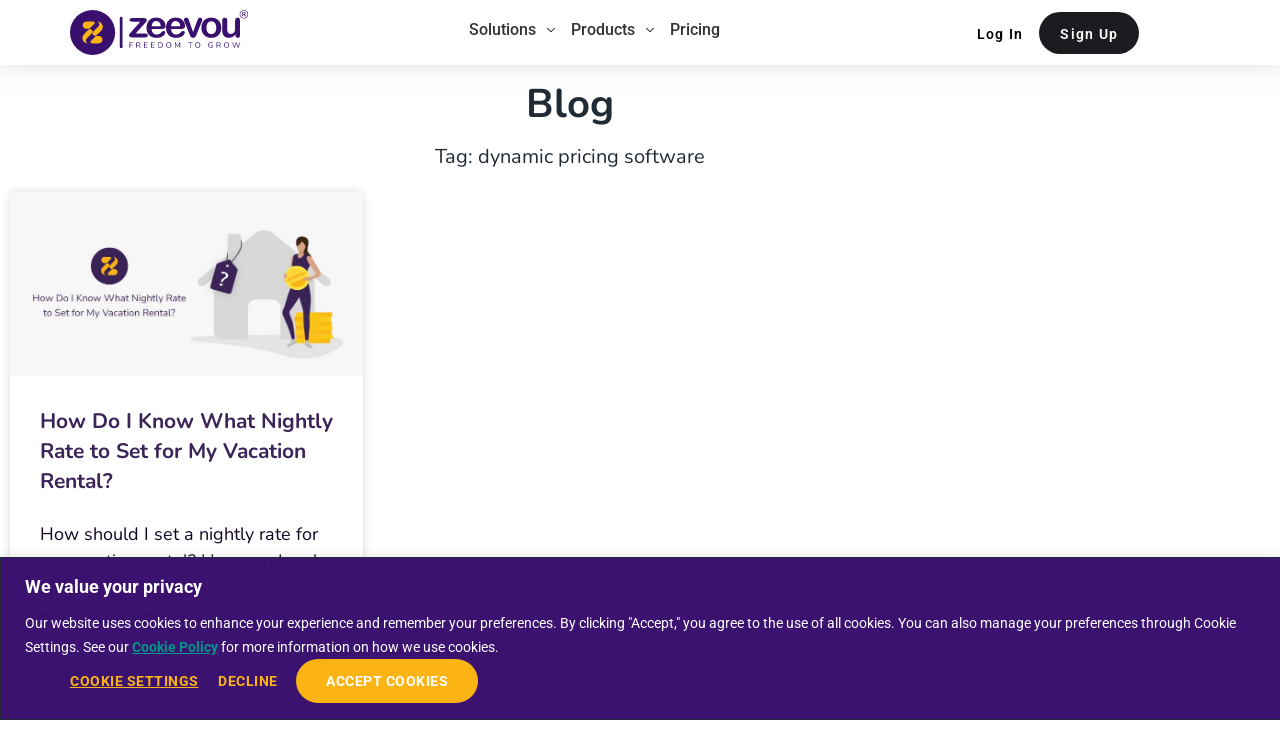

--- FILE ---
content_type: text/html; charset=UTF-8
request_url: https://zeevou.com/blog/tag/dynamic-pricing-software/
body_size: 92435
content:
<!DOCTYPE html>
<html lang="en-US">
<head><meta charset="UTF-8"><script>if(navigator.userAgent.match(/MSIE|Internet Explorer/i)||navigator.userAgent.match(/Trident\/7\..*?rv:11/i)){var href=document.location.href;if(!href.match(/[?&]nowprocket/)){if(href.indexOf("?")==-1){if(href.indexOf("#")==-1){document.location.href=href+"?nowprocket=1"}else{document.location.href=href.replace("#","?nowprocket=1#")}}else{if(href.indexOf("#")==-1){document.location.href=href+"&nowprocket=1"}else{document.location.href=href.replace("#","&nowprocket=1#")}}}}</script><script>(()=>{class RocketLazyLoadScripts{constructor(){this.v="2.0.4",this.userEvents=["keydown","keyup","mousedown","mouseup","mousemove","mouseover","mouseout","touchmove","touchstart","touchend","touchcancel","wheel","click","dblclick","input"],this.attributeEvents=["onblur","onclick","oncontextmenu","ondblclick","onfocus","onmousedown","onmouseenter","onmouseleave","onmousemove","onmouseout","onmouseover","onmouseup","onmousewheel","onscroll","onsubmit"]}async t(){this.i(),this.o(),/iP(ad|hone)/.test(navigator.userAgent)&&this.h(),this.u(),this.l(this),this.m(),this.k(this),this.p(this),this._(),await Promise.all([this.R(),this.L()]),this.lastBreath=Date.now(),this.S(this),this.P(),this.D(),this.O(),this.M(),await this.C(this.delayedScripts.normal),await this.C(this.delayedScripts.defer),await this.C(this.delayedScripts.async),await this.T(),await this.F(),await this.j(),await this.A(),window.dispatchEvent(new Event("rocket-allScriptsLoaded")),this.everythingLoaded=!0,this.lastTouchEnd&&await new Promise(t=>setTimeout(t,500-Date.now()+this.lastTouchEnd)),this.I(),this.H(),this.U(),this.W()}i(){this.CSPIssue=sessionStorage.getItem("rocketCSPIssue"),document.addEventListener("securitypolicyviolation",t=>{this.CSPIssue||"script-src-elem"!==t.violatedDirective||"data"!==t.blockedURI||(this.CSPIssue=!0,sessionStorage.setItem("rocketCSPIssue",!0))},{isRocket:!0})}o(){window.addEventListener("pageshow",t=>{this.persisted=t.persisted,this.realWindowLoadedFired=!0},{isRocket:!0}),window.addEventListener("pagehide",()=>{this.onFirstUserAction=null},{isRocket:!0})}h(){let t;function e(e){t=e}window.addEventListener("touchstart",e,{isRocket:!0}),window.addEventListener("touchend",function i(o){o.changedTouches[0]&&t.changedTouches[0]&&Math.abs(o.changedTouches[0].pageX-t.changedTouches[0].pageX)<10&&Math.abs(o.changedTouches[0].pageY-t.changedTouches[0].pageY)<10&&o.timeStamp-t.timeStamp<200&&(window.removeEventListener("touchstart",e,{isRocket:!0}),window.removeEventListener("touchend",i,{isRocket:!0}),"INPUT"===o.target.tagName&&"text"===o.target.type||(o.target.dispatchEvent(new TouchEvent("touchend",{target:o.target,bubbles:!0})),o.target.dispatchEvent(new MouseEvent("mouseover",{target:o.target,bubbles:!0})),o.target.dispatchEvent(new PointerEvent("click",{target:o.target,bubbles:!0,cancelable:!0,detail:1,clientX:o.changedTouches[0].clientX,clientY:o.changedTouches[0].clientY})),event.preventDefault()))},{isRocket:!0})}q(t){this.userActionTriggered||("mousemove"!==t.type||this.firstMousemoveIgnored?"keyup"===t.type||"mouseover"===t.type||"mouseout"===t.type||(this.userActionTriggered=!0,this.onFirstUserAction&&this.onFirstUserAction()):this.firstMousemoveIgnored=!0),"click"===t.type&&t.preventDefault(),t.stopPropagation(),t.stopImmediatePropagation(),"touchstart"===this.lastEvent&&"touchend"===t.type&&(this.lastTouchEnd=Date.now()),"click"===t.type&&(this.lastTouchEnd=0),this.lastEvent=t.type,t.composedPath&&t.composedPath()[0].getRootNode()instanceof ShadowRoot&&(t.rocketTarget=t.composedPath()[0]),this.savedUserEvents.push(t)}u(){this.savedUserEvents=[],this.userEventHandler=this.q.bind(this),this.userEvents.forEach(t=>window.addEventListener(t,this.userEventHandler,{passive:!1,isRocket:!0})),document.addEventListener("visibilitychange",this.userEventHandler,{isRocket:!0})}U(){this.userEvents.forEach(t=>window.removeEventListener(t,this.userEventHandler,{passive:!1,isRocket:!0})),document.removeEventListener("visibilitychange",this.userEventHandler,{isRocket:!0}),this.savedUserEvents.forEach(t=>{(t.rocketTarget||t.target).dispatchEvent(new window[t.constructor.name](t.type,t))})}m(){const t="return false",e=Array.from(this.attributeEvents,t=>"data-rocket-"+t),i="["+this.attributeEvents.join("],[")+"]",o="[data-rocket-"+this.attributeEvents.join("],[data-rocket-")+"]",s=(e,i,o)=>{o&&o!==t&&(e.setAttribute("data-rocket-"+i,o),e["rocket"+i]=new Function("event",o),e.setAttribute(i,t))};new MutationObserver(t=>{for(const n of t)"attributes"===n.type&&(n.attributeName.startsWith("data-rocket-")||this.everythingLoaded?n.attributeName.startsWith("data-rocket-")&&this.everythingLoaded&&this.N(n.target,n.attributeName.substring(12)):s(n.target,n.attributeName,n.target.getAttribute(n.attributeName))),"childList"===n.type&&n.addedNodes.forEach(t=>{if(t.nodeType===Node.ELEMENT_NODE)if(this.everythingLoaded)for(const i of[t,...t.querySelectorAll(o)])for(const t of i.getAttributeNames())e.includes(t)&&this.N(i,t.substring(12));else for(const e of[t,...t.querySelectorAll(i)])for(const t of e.getAttributeNames())this.attributeEvents.includes(t)&&s(e,t,e.getAttribute(t))})}).observe(document,{subtree:!0,childList:!0,attributeFilter:[...this.attributeEvents,...e]})}I(){this.attributeEvents.forEach(t=>{document.querySelectorAll("[data-rocket-"+t+"]").forEach(e=>{this.N(e,t)})})}N(t,e){const i=t.getAttribute("data-rocket-"+e);i&&(t.setAttribute(e,i),t.removeAttribute("data-rocket-"+e))}k(t){Object.defineProperty(HTMLElement.prototype,"onclick",{get(){return this.rocketonclick||null},set(e){this.rocketonclick=e,this.setAttribute(t.everythingLoaded?"onclick":"data-rocket-onclick","this.rocketonclick(event)")}})}S(t){function e(e,i){let o=e[i];e[i]=null,Object.defineProperty(e,i,{get:()=>o,set(s){t.everythingLoaded?o=s:e["rocket"+i]=o=s}})}e(document,"onreadystatechange"),e(window,"onload"),e(window,"onpageshow");try{Object.defineProperty(document,"readyState",{get:()=>t.rocketReadyState,set(e){t.rocketReadyState=e},configurable:!0}),document.readyState="loading"}catch(t){console.log("WPRocket DJE readyState conflict, bypassing")}}l(t){this.originalAddEventListener=EventTarget.prototype.addEventListener,this.originalRemoveEventListener=EventTarget.prototype.removeEventListener,this.savedEventListeners=[],EventTarget.prototype.addEventListener=function(e,i,o){o&&o.isRocket||!t.B(e,this)&&!t.userEvents.includes(e)||t.B(e,this)&&!t.userActionTriggered||e.startsWith("rocket-")||t.everythingLoaded?t.originalAddEventListener.call(this,e,i,o):(t.savedEventListeners.push({target:this,remove:!1,type:e,func:i,options:o}),"mouseenter"!==e&&"mouseleave"!==e||t.originalAddEventListener.call(this,e,t.savedUserEvents.push,o))},EventTarget.prototype.removeEventListener=function(e,i,o){o&&o.isRocket||!t.B(e,this)&&!t.userEvents.includes(e)||t.B(e,this)&&!t.userActionTriggered||e.startsWith("rocket-")||t.everythingLoaded?t.originalRemoveEventListener.call(this,e,i,o):t.savedEventListeners.push({target:this,remove:!0,type:e,func:i,options:o})}}J(t,e){this.savedEventListeners=this.savedEventListeners.filter(i=>{let o=i.type,s=i.target||window;return e!==o||t!==s||(this.B(o,s)&&(i.type="rocket-"+o),this.$(i),!1)})}H(){EventTarget.prototype.addEventListener=this.originalAddEventListener,EventTarget.prototype.removeEventListener=this.originalRemoveEventListener,this.savedEventListeners.forEach(t=>this.$(t))}$(t){t.remove?this.originalRemoveEventListener.call(t.target,t.type,t.func,t.options):this.originalAddEventListener.call(t.target,t.type,t.func,t.options)}p(t){let e;function i(e){return t.everythingLoaded?e:e.split(" ").map(t=>"load"===t||t.startsWith("load.")?"rocket-jquery-load":t).join(" ")}function o(o){function s(e){const s=o.fn[e];o.fn[e]=o.fn.init.prototype[e]=function(){return this[0]===window&&t.userActionTriggered&&("string"==typeof arguments[0]||arguments[0]instanceof String?arguments[0]=i(arguments[0]):"object"==typeof arguments[0]&&Object.keys(arguments[0]).forEach(t=>{const e=arguments[0][t];delete arguments[0][t],arguments[0][i(t)]=e})),s.apply(this,arguments),this}}if(o&&o.fn&&!t.allJQueries.includes(o)){const e={DOMContentLoaded:[],"rocket-DOMContentLoaded":[]};for(const t in e)document.addEventListener(t,()=>{e[t].forEach(t=>t())},{isRocket:!0});o.fn.ready=o.fn.init.prototype.ready=function(i){function s(){parseInt(o.fn.jquery)>2?setTimeout(()=>i.bind(document)(o)):i.bind(document)(o)}return"function"==typeof i&&(t.realDomReadyFired?!t.userActionTriggered||t.fauxDomReadyFired?s():e["rocket-DOMContentLoaded"].push(s):e.DOMContentLoaded.push(s)),o([])},s("on"),s("one"),s("off"),t.allJQueries.push(o)}e=o}t.allJQueries=[],o(window.jQuery),Object.defineProperty(window,"jQuery",{get:()=>e,set(t){o(t)}})}P(){const t=new Map;document.write=document.writeln=function(e){const i=document.currentScript,o=document.createRange(),s=i.parentElement;let n=t.get(i);void 0===n&&(n=i.nextSibling,t.set(i,n));const c=document.createDocumentFragment();o.setStart(c,0),c.appendChild(o.createContextualFragment(e)),s.insertBefore(c,n)}}async R(){return new Promise(t=>{this.userActionTriggered?t():this.onFirstUserAction=t})}async L(){return new Promise(t=>{document.addEventListener("DOMContentLoaded",()=>{this.realDomReadyFired=!0,t()},{isRocket:!0})})}async j(){return this.realWindowLoadedFired?Promise.resolve():new Promise(t=>{window.addEventListener("load",t,{isRocket:!0})})}M(){this.pendingScripts=[];this.scriptsMutationObserver=new MutationObserver(t=>{for(const e of t)e.addedNodes.forEach(t=>{"SCRIPT"!==t.tagName||t.noModule||t.isWPRocket||this.pendingScripts.push({script:t,promise:new Promise(e=>{const i=()=>{const i=this.pendingScripts.findIndex(e=>e.script===t);i>=0&&this.pendingScripts.splice(i,1),e()};t.addEventListener("load",i,{isRocket:!0}),t.addEventListener("error",i,{isRocket:!0}),setTimeout(i,1e3)})})})}),this.scriptsMutationObserver.observe(document,{childList:!0,subtree:!0})}async F(){await this.X(),this.pendingScripts.length?(await this.pendingScripts[0].promise,await this.F()):this.scriptsMutationObserver.disconnect()}D(){this.delayedScripts={normal:[],async:[],defer:[]},document.querySelectorAll("script[type$=rocketlazyloadscript]").forEach(t=>{t.hasAttribute("data-rocket-src")?t.hasAttribute("async")&&!1!==t.async?this.delayedScripts.async.push(t):t.hasAttribute("defer")&&!1!==t.defer||"module"===t.getAttribute("data-rocket-type")?this.delayedScripts.defer.push(t):this.delayedScripts.normal.push(t):this.delayedScripts.normal.push(t)})}async _(){await this.L();let t=[];document.querySelectorAll("script[type$=rocketlazyloadscript][data-rocket-src]").forEach(e=>{let i=e.getAttribute("data-rocket-src");if(i&&!i.startsWith("data:")){i.startsWith("//")&&(i=location.protocol+i);try{const o=new URL(i).origin;o!==location.origin&&t.push({src:o,crossOrigin:e.crossOrigin||"module"===e.getAttribute("data-rocket-type")})}catch(t){}}}),t=[...new Map(t.map(t=>[JSON.stringify(t),t])).values()],this.Y(t,"preconnect")}async G(t){if(await this.K(),!0!==t.noModule||!("noModule"in HTMLScriptElement.prototype))return new Promise(e=>{let i;function o(){(i||t).setAttribute("data-rocket-status","executed"),e()}try{if(navigator.userAgent.includes("Firefox/")||""===navigator.vendor||this.CSPIssue)i=document.createElement("script"),[...t.attributes].forEach(t=>{let e=t.nodeName;"type"!==e&&("data-rocket-type"===e&&(e="type"),"data-rocket-src"===e&&(e="src"),i.setAttribute(e,t.nodeValue))}),t.text&&(i.text=t.text),t.nonce&&(i.nonce=t.nonce),i.hasAttribute("src")?(i.addEventListener("load",o,{isRocket:!0}),i.addEventListener("error",()=>{i.setAttribute("data-rocket-status","failed-network"),e()},{isRocket:!0}),setTimeout(()=>{i.isConnected||e()},1)):(i.text=t.text,o()),i.isWPRocket=!0,t.parentNode.replaceChild(i,t);else{const i=t.getAttribute("data-rocket-type"),s=t.getAttribute("data-rocket-src");i?(t.type=i,t.removeAttribute("data-rocket-type")):t.removeAttribute("type"),t.addEventListener("load",o,{isRocket:!0}),t.addEventListener("error",i=>{this.CSPIssue&&i.target.src.startsWith("data:")?(console.log("WPRocket: CSP fallback activated"),t.removeAttribute("src"),this.G(t).then(e)):(t.setAttribute("data-rocket-status","failed-network"),e())},{isRocket:!0}),s?(t.fetchPriority="high",t.removeAttribute("data-rocket-src"),t.src=s):t.src="data:text/javascript;base64,"+window.btoa(unescape(encodeURIComponent(t.text)))}}catch(i){t.setAttribute("data-rocket-status","failed-transform"),e()}});t.setAttribute("data-rocket-status","skipped")}async C(t){const e=t.shift();return e?(e.isConnected&&await this.G(e),this.C(t)):Promise.resolve()}O(){this.Y([...this.delayedScripts.normal,...this.delayedScripts.defer,...this.delayedScripts.async],"preload")}Y(t,e){this.trash=this.trash||[];let i=!0;var o=document.createDocumentFragment();t.forEach(t=>{const s=t.getAttribute&&t.getAttribute("data-rocket-src")||t.src;if(s&&!s.startsWith("data:")){const n=document.createElement("link");n.href=s,n.rel=e,"preconnect"!==e&&(n.as="script",n.fetchPriority=i?"high":"low"),t.getAttribute&&"module"===t.getAttribute("data-rocket-type")&&(n.crossOrigin=!0),t.crossOrigin&&(n.crossOrigin=t.crossOrigin),t.integrity&&(n.integrity=t.integrity),t.nonce&&(n.nonce=t.nonce),o.appendChild(n),this.trash.push(n),i=!1}}),document.head.appendChild(o)}W(){this.trash.forEach(t=>t.remove())}async T(){try{document.readyState="interactive"}catch(t){}this.fauxDomReadyFired=!0;try{await this.K(),this.J(document,"readystatechange"),document.dispatchEvent(new Event("rocket-readystatechange")),await this.K(),document.rocketonreadystatechange&&document.rocketonreadystatechange(),await this.K(),this.J(document,"DOMContentLoaded"),document.dispatchEvent(new Event("rocket-DOMContentLoaded")),await this.K(),this.J(window,"DOMContentLoaded"),window.dispatchEvent(new Event("rocket-DOMContentLoaded"))}catch(t){console.error(t)}}async A(){try{document.readyState="complete"}catch(t){}try{await this.K(),this.J(document,"readystatechange"),document.dispatchEvent(new Event("rocket-readystatechange")),await this.K(),document.rocketonreadystatechange&&document.rocketonreadystatechange(),await this.K(),this.J(window,"load"),window.dispatchEvent(new Event("rocket-load")),await this.K(),window.rocketonload&&window.rocketonload(),await this.K(),this.allJQueries.forEach(t=>t(window).trigger("rocket-jquery-load")),await this.K(),this.J(window,"pageshow");const t=new Event("rocket-pageshow");t.persisted=this.persisted,window.dispatchEvent(t),await this.K(),window.rocketonpageshow&&window.rocketonpageshow({persisted:this.persisted})}catch(t){console.error(t)}}async K(){Date.now()-this.lastBreath>45&&(await this.X(),this.lastBreath=Date.now())}async X(){return document.hidden?new Promise(t=>setTimeout(t)):new Promise(t=>requestAnimationFrame(t))}B(t,e){return e===document&&"readystatechange"===t||(e===document&&"DOMContentLoaded"===t||(e===window&&"DOMContentLoaded"===t||(e===window&&"load"===t||e===window&&"pageshow"===t)))}static run(){(new RocketLazyLoadScripts).t()}}RocketLazyLoadScripts.run()})();</script>

	<!-- Google Tag Manager 
<script type="rocketlazyloadscript">(function(w,d,s,l,i){w[l]=w[l]||[];w[l].push({'gtm.start':
new Date().getTime(),event:'gtm.js'});var f=d.getElementsByTagName(s)[0],
j=d.createElement(s),dl=l!='dataLayer'?'&l='+l:'';j.async=true;j.src=
'https://www.googletagmanager.com/gtm.js?id='+i+dl;f.parentNode.insertBefore(j,f);
})(window,document,'script','dataLayer','GTM-N57RNTH');</script>
 End Google Tag Manager -->
	

<meta name="viewport" content="width=device-width, initial-scale=1">
<link rel="profile" href="https://gmpg.org/xfn/11">

<script data-cfasync="false" data-no-defer="1" data-no-minify="1" data-no-optimize="1">var ewww_webp_supported=!1;function check_webp_feature(A,e){var w;e=void 0!==e?e:function(){},ewww_webp_supported?e(ewww_webp_supported):((w=new Image).onload=function(){ewww_webp_supported=0<w.width&&0<w.height,e&&e(ewww_webp_supported)},w.onerror=function(){e&&e(!1)},w.src="data:image/webp;base64,"+{alpha:"UklGRkoAAABXRUJQVlA4WAoAAAAQAAAAAAAAAAAAQUxQSAwAAAARBxAR/Q9ERP8DAABWUDggGAAAABQBAJ0BKgEAAQAAAP4AAA3AAP7mtQAAAA=="}[A])}check_webp_feature("alpha");</script><script data-cfasync="false" data-no-defer="1" data-no-minify="1" data-no-optimize="1">var Arrive=function(c,w){"use strict";if(c.MutationObserver&&"undefined"!=typeof HTMLElement){var r,a=0,u=(r=HTMLElement.prototype.matches||HTMLElement.prototype.webkitMatchesSelector||HTMLElement.prototype.mozMatchesSelector||HTMLElement.prototype.msMatchesSelector,{matchesSelector:function(e,t){return e instanceof HTMLElement&&r.call(e,t)},addMethod:function(e,t,r){var a=e[t];e[t]=function(){return r.length==arguments.length?r.apply(this,arguments):"function"==typeof a?a.apply(this,arguments):void 0}},callCallbacks:function(e,t){t&&t.options.onceOnly&&1==t.firedElems.length&&(e=[e[0]]);for(var r,a=0;r=e[a];a++)r&&r.callback&&r.callback.call(r.elem,r.elem);t&&t.options.onceOnly&&1==t.firedElems.length&&t.me.unbindEventWithSelectorAndCallback.call(t.target,t.selector,t.callback)},checkChildNodesRecursively:function(e,t,r,a){for(var i,n=0;i=e[n];n++)r(i,t,a)&&a.push({callback:t.callback,elem:i}),0<i.childNodes.length&&u.checkChildNodesRecursively(i.childNodes,t,r,a)},mergeArrays:function(e,t){var r,a={};for(r in e)e.hasOwnProperty(r)&&(a[r]=e[r]);for(r in t)t.hasOwnProperty(r)&&(a[r]=t[r]);return a},toElementsArray:function(e){return e=void 0!==e&&("number"!=typeof e.length||e===c)?[e]:e}}),e=(l.prototype.addEvent=function(e,t,r,a){a={target:e,selector:t,options:r,callback:a,firedElems:[]};return this._beforeAdding&&this._beforeAdding(a),this._eventsBucket.push(a),a},l.prototype.removeEvent=function(e){for(var t,r=this._eventsBucket.length-1;t=this._eventsBucket[r];r--)e(t)&&(this._beforeRemoving&&this._beforeRemoving(t),(t=this._eventsBucket.splice(r,1))&&t.length&&(t[0].callback=null))},l.prototype.beforeAdding=function(e){this._beforeAdding=e},l.prototype.beforeRemoving=function(e){this._beforeRemoving=e},l),t=function(i,n){var o=new e,l=this,s={fireOnAttributesModification:!1};return o.beforeAdding(function(t){var e=t.target;e!==c.document&&e!==c||(e=document.getElementsByTagName("html")[0]);var r=new MutationObserver(function(e){n.call(this,e,t)}),a=i(t.options);r.observe(e,a),t.observer=r,t.me=l}),o.beforeRemoving(function(e){e.observer.disconnect()}),this.bindEvent=function(e,t,r){t=u.mergeArrays(s,t);for(var a=u.toElementsArray(this),i=0;i<a.length;i++)o.addEvent(a[i],e,t,r)},this.unbindEvent=function(){var r=u.toElementsArray(this);o.removeEvent(function(e){for(var t=0;t<r.length;t++)if(this===w||e.target===r[t])return!0;return!1})},this.unbindEventWithSelectorOrCallback=function(r){var a=u.toElementsArray(this),i=r,e="function"==typeof r?function(e){for(var t=0;t<a.length;t++)if((this===w||e.target===a[t])&&e.callback===i)return!0;return!1}:function(e){for(var t=0;t<a.length;t++)if((this===w||e.target===a[t])&&e.selector===r)return!0;return!1};o.removeEvent(e)},this.unbindEventWithSelectorAndCallback=function(r,a){var i=u.toElementsArray(this);o.removeEvent(function(e){for(var t=0;t<i.length;t++)if((this===w||e.target===i[t])&&e.selector===r&&e.callback===a)return!0;return!1})},this},i=new function(){var s={fireOnAttributesModification:!1,onceOnly:!1,existing:!1};function n(e,t,r){return!(!u.matchesSelector(e,t.selector)||(e._id===w&&(e._id=a++),-1!=t.firedElems.indexOf(e._id)))&&(t.firedElems.push(e._id),!0)}var c=(i=new t(function(e){var t={attributes:!1,childList:!0,subtree:!0};return e.fireOnAttributesModification&&(t.attributes=!0),t},function(e,i){e.forEach(function(e){var t=e.addedNodes,r=e.target,a=[];null!==t&&0<t.length?u.checkChildNodesRecursively(t,i,n,a):"attributes"===e.type&&n(r,i)&&a.push({callback:i.callback,elem:r}),u.callCallbacks(a,i)})})).bindEvent;return i.bindEvent=function(e,t,r){t=void 0===r?(r=t,s):u.mergeArrays(s,t);var a=u.toElementsArray(this);if(t.existing){for(var i=[],n=0;n<a.length;n++)for(var o=a[n].querySelectorAll(e),l=0;l<o.length;l++)i.push({callback:r,elem:o[l]});if(t.onceOnly&&i.length)return r.call(i[0].elem,i[0].elem);setTimeout(u.callCallbacks,1,i)}c.call(this,e,t,r)},i},o=new function(){var a={};function i(e,t){return u.matchesSelector(e,t.selector)}var n=(o=new t(function(){return{childList:!0,subtree:!0}},function(e,r){e.forEach(function(e){var t=e.removedNodes,e=[];null!==t&&0<t.length&&u.checkChildNodesRecursively(t,r,i,e),u.callCallbacks(e,r)})})).bindEvent;return o.bindEvent=function(e,t,r){t=void 0===r?(r=t,a):u.mergeArrays(a,t),n.call(this,e,t,r)},o};d(HTMLElement.prototype),d(NodeList.prototype),d(HTMLCollection.prototype),d(HTMLDocument.prototype),d(Window.prototype);var n={};return s(i,n,"unbindAllArrive"),s(o,n,"unbindAllLeave"),n}function l(){this._eventsBucket=[],this._beforeAdding=null,this._beforeRemoving=null}function s(e,t,r){u.addMethod(t,r,e.unbindEvent),u.addMethod(t,r,e.unbindEventWithSelectorOrCallback),u.addMethod(t,r,e.unbindEventWithSelectorAndCallback)}function d(e){e.arrive=i.bindEvent,s(i,e,"unbindArrive"),e.leave=o.bindEvent,s(o,e,"unbindLeave")}}(window,void 0),ewww_webp_supported=!1;function check_webp_feature(e,t){var r;ewww_webp_supported?t(ewww_webp_supported):((r=new Image).onload=function(){ewww_webp_supported=0<r.width&&0<r.height,t(ewww_webp_supported)},r.onerror=function(){t(!1)},r.src="data:image/webp;base64,"+{alpha:"UklGRkoAAABXRUJQVlA4WAoAAAAQAAAAAAAAAAAAQUxQSAwAAAARBxAR/Q9ERP8DAABWUDggGAAAABQBAJ0BKgEAAQAAAP4AAA3AAP7mtQAAAA==",animation:"UklGRlIAAABXRUJQVlA4WAoAAAASAAAAAAAAAAAAQU5JTQYAAAD/////AABBTk1GJgAAAAAAAAAAAAAAAAAAAGQAAABWUDhMDQAAAC8AAAAQBxAREYiI/gcA"}[e])}function ewwwLoadImages(e){if(e){for(var t=document.querySelectorAll(".batch-image img, .image-wrapper a, .ngg-pro-masonry-item a, .ngg-galleria-offscreen-seo-wrapper a"),r=0,a=t.length;r<a;r++)ewwwAttr(t[r],"data-src",t[r].getAttribute("data-webp")),ewwwAttr(t[r],"data-thumbnail",t[r].getAttribute("data-webp-thumbnail"));for(var i=document.querySelectorAll("div.woocommerce-product-gallery__image"),r=0,a=i.length;r<a;r++)ewwwAttr(i[r],"data-thumb",i[r].getAttribute("data-webp-thumb"))}for(var n=document.querySelectorAll("video"),r=0,a=n.length;r<a;r++)ewwwAttr(n[r],"poster",e?n[r].getAttribute("data-poster-webp"):n[r].getAttribute("data-poster-image"));for(var o,l=document.querySelectorAll("img.ewww_webp_lazy_load"),r=0,a=l.length;r<a;r++)e&&(ewwwAttr(l[r],"data-lazy-srcset",l[r].getAttribute("data-lazy-srcset-webp")),ewwwAttr(l[r],"data-srcset",l[r].getAttribute("data-srcset-webp")),ewwwAttr(l[r],"data-lazy-src",l[r].getAttribute("data-lazy-src-webp")),ewwwAttr(l[r],"data-src",l[r].getAttribute("data-src-webp")),ewwwAttr(l[r],"data-orig-file",l[r].getAttribute("data-webp-orig-file")),ewwwAttr(l[r],"data-medium-file",l[r].getAttribute("data-webp-medium-file")),ewwwAttr(l[r],"data-large-file",l[r].getAttribute("data-webp-large-file")),null!=(o=l[r].getAttribute("srcset"))&&!1!==o&&o.includes("R0lGOD")&&ewwwAttr(l[r],"src",l[r].getAttribute("data-lazy-src-webp"))),l[r].className=l[r].className.replace(/\bewww_webp_lazy_load\b/,"");for(var s=document.querySelectorAll(".ewww_webp"),r=0,a=s.length;r<a;r++)e?(ewwwAttr(s[r],"srcset",s[r].getAttribute("data-srcset-webp")),ewwwAttr(s[r],"src",s[r].getAttribute("data-src-webp")),ewwwAttr(s[r],"data-orig-file",s[r].getAttribute("data-webp-orig-file")),ewwwAttr(s[r],"data-medium-file",s[r].getAttribute("data-webp-medium-file")),ewwwAttr(s[r],"data-large-file",s[r].getAttribute("data-webp-large-file")),ewwwAttr(s[r],"data-large_image",s[r].getAttribute("data-webp-large_image")),ewwwAttr(s[r],"data-src",s[r].getAttribute("data-webp-src"))):(ewwwAttr(s[r],"srcset",s[r].getAttribute("data-srcset-img")),ewwwAttr(s[r],"src",s[r].getAttribute("data-src-img"))),s[r].className=s[r].className.replace(/\bewww_webp\b/,"ewww_webp_loaded");window.jQuery&&jQuery.fn.isotope&&jQuery.fn.imagesLoaded&&(jQuery(".fusion-posts-container-infinite").imagesLoaded(function(){jQuery(".fusion-posts-container-infinite").hasClass("isotope")&&jQuery(".fusion-posts-container-infinite").isotope()}),jQuery(".fusion-portfolio:not(.fusion-recent-works) .fusion-portfolio-wrapper").imagesLoaded(function(){jQuery(".fusion-portfolio:not(.fusion-recent-works) .fusion-portfolio-wrapper").isotope()}))}function ewwwWebPInit(e){ewwwLoadImages(e),ewwwNggLoadGalleries(e),document.arrive(".ewww_webp",function(){ewwwLoadImages(e)}),document.arrive(".ewww_webp_lazy_load",function(){ewwwLoadImages(e)}),document.arrive("videos",function(){ewwwLoadImages(e)}),"loading"==document.readyState?document.addEventListener("DOMContentLoaded",ewwwJSONParserInit):("undefined"!=typeof galleries&&ewwwNggParseGalleries(e),ewwwWooParseVariations(e))}function ewwwAttr(e,t,r){null!=r&&!1!==r&&e.setAttribute(t,r)}function ewwwJSONParserInit(){"undefined"!=typeof galleries&&check_webp_feature("alpha",ewwwNggParseGalleries),check_webp_feature("alpha",ewwwWooParseVariations)}function ewwwWooParseVariations(e){if(e)for(var t=document.querySelectorAll("form.variations_form"),r=0,a=t.length;r<a;r++){var i=t[r].getAttribute("data-product_variations"),n=!1;try{for(var o in i=JSON.parse(i))void 0!==i[o]&&void 0!==i[o].image&&(void 0!==i[o].image.src_webp&&(i[o].image.src=i[o].image.src_webp,n=!0),void 0!==i[o].image.srcset_webp&&(i[o].image.srcset=i[o].image.srcset_webp,n=!0),void 0!==i[o].image.full_src_webp&&(i[o].image.full_src=i[o].image.full_src_webp,n=!0),void 0!==i[o].image.gallery_thumbnail_src_webp&&(i[o].image.gallery_thumbnail_src=i[o].image.gallery_thumbnail_src_webp,n=!0),void 0!==i[o].image.thumb_src_webp&&(i[o].image.thumb_src=i[o].image.thumb_src_webp,n=!0));n&&ewwwAttr(t[r],"data-product_variations",JSON.stringify(i))}catch(e){}}}function ewwwNggParseGalleries(e){if(e)for(var t in galleries){var r=galleries[t];galleries[t].images_list=ewwwNggParseImageList(r.images_list)}}function ewwwNggLoadGalleries(e){e&&document.addEventListener("ngg.galleria.themeadded",function(e,t){window.ngg_galleria._create_backup=window.ngg_galleria.create,window.ngg_galleria.create=function(e,t){var r=$(e).data("id");return galleries["gallery_"+r].images_list=ewwwNggParseImageList(galleries["gallery_"+r].images_list),window.ngg_galleria._create_backup(e,t)}})}function ewwwNggParseImageList(e){for(var t in e){var r=e[t];if(void 0!==r["image-webp"]&&(e[t].image=r["image-webp"],delete e[t]["image-webp"]),void 0!==r["thumb-webp"]&&(e[t].thumb=r["thumb-webp"],delete e[t]["thumb-webp"]),void 0!==r.full_image_webp&&(e[t].full_image=r.full_image_webp,delete e[t].full_image_webp),void 0!==r.srcsets)for(var a in r.srcsets)nggSrcset=r.srcsets[a],void 0!==r.srcsets[a+"-webp"]&&(e[t].srcsets[a]=r.srcsets[a+"-webp"],delete e[t].srcsets[a+"-webp"]);if(void 0!==r.full_srcsets)for(var i in r.full_srcsets)nggFSrcset=r.full_srcsets[i],void 0!==r.full_srcsets[i+"-webp"]&&(e[t].full_srcsets[i]=r.full_srcsets[i+"-webp"],delete e[t].full_srcsets[i+"-webp"])}return e}check_webp_feature("alpha",ewwwWebPInit);</script>  <script type="rocketlazyloadscript" id="ZV_Consent_PreSync_Early">
  (function () {
    // Read zv_consent fast (no dependencies)
    var m = document.cookie.match(/(?:^|;\s*)zv_consent=([^;]*)/);
    if (!m) return;

    var raw = m[1];
    try { raw = decodeURIComponent(raw); } catch (e) {}

    // "Real decision" check (same rule as your bridge)
    var okConsent = /(^|,)consent:(yes|no)(,|$)/.test(raw);
    var okProof  = /(^|,)action:yes(,|$)/.test(raw) ||
                   /(^|,)consent_time:\d+(,|$)/.test(raw) ||
                   /(^|,)consentid:[^,]+(,|$)/.test(raw);

    if (!(okConsent && okProof)) return;

    // Mirror into WebToffee host cookie BEFORE WebToffee reads it
    document.cookie =
      "wt_consent=" + raw +
      "; max-age=" + (365 * 24 * 60 * 60) +
      "; path=/" +
      "; samesite=Strict" +
      "; secure";
  })();
  </script>
	<!-- Google Tag Manager -->
<script type="rocketlazyloadscript">(function(w,d,s,l,i){w[l]=w[l]||[];w[l].push({'gtm.start':
new Date().getTime(),event:'gtm.js'});var f=d.getElementsByTagName(s)[0],
j=d.createElement(s),dl=l!='dataLayer'?'&l='+l:'';j.async=true;j.src=
'https://www.googletagmanager.com/gtm.js?id='+i+dl;f.parentNode.insertBefore(j,f);
})(window,document,'script','dataLayer','GTM-N57RNTH');</script>
<!-- End Google Tag Manager --><meta name='robots' content='noindex, follow' />
<link rel="alternate" hreflang="en" href="https://zeevou.com/blog/tag/dynamic-pricing-software/" />
<link rel="alternate" hreflang="x-default" href="https://zeevou.com/blog/tag/dynamic-pricing-software/" />

	<!-- This site is optimized with the Yoast SEO Premium plugin v26.6 (Yoast SEO v26.6) - https://yoast.com/wordpress/plugins/seo/ -->
	<title>dynamic pricing software Archives - Zeevou</title>
<link data-rocket-prefetch href="https://js.usemessages.com" rel="dns-prefetch">
<link data-rocket-prefetch href="https://js.hs-banner.com" rel="dns-prefetch">
<link data-rocket-prefetch href="https://js.hsadspixel.net" rel="dns-prefetch">
<link data-rocket-prefetch href="https://www.googletagmanager.com" rel="dns-prefetch">
<link data-rocket-prefetch href="https://use.fontawesome.com" rel="dns-prefetch">
<link data-rocket-prefetch href="https://sdk.gleap.io" rel="dns-prefetch">
<link data-rocket-prefetch href="https://js.hsforms.net" rel="dns-prefetch">
<link data-rocket-prefetch href="https://js.hs-scripts.com" rel="dns-prefetch">
<link crossorigin data-rocket-preload as="font" href="https://zeevou.com/wp-content/cache/fonts/1/google-fonts/fonts/s/nunito/v32/XRXI3I6Li01BKofiOc5wtlZ2di8HDLshdTQ3jw.woff2" rel="preload">
<link crossorigin data-rocket-preload as="font" href="https://zeevou.com/wp-content/cache/fonts/1/google-fonts/fonts/s/roboto/v50/KFO7CnqEu92Fr1ME7kSn66aGLdTylUAMa3yUBA.woff2" rel="preload">
<style id="wpr-usedcss">img:is([sizes=auto i],[sizes^="auto," i]){contain-intrinsic-size:3000px 1500px}:where(.wp-block-button__link){border-radius:9999px;box-shadow:none;padding:calc(.667em + 2px) calc(1.333em + 2px);text-decoration:none}:root :where(.wp-block-button .wp-block-button__link.is-style-outline),:root :where(.wp-block-button.is-style-outline>.wp-block-button__link){border:2px solid;padding:.667em 1.333em}:root :where(.wp-block-button .wp-block-button__link.is-style-outline:not(.has-text-color)),:root :where(.wp-block-button.is-style-outline>.wp-block-button__link:not(.has-text-color)){color:currentColor}:root :where(.wp-block-button .wp-block-button__link.is-style-outline:not(.has-background)),:root :where(.wp-block-button.is-style-outline>.wp-block-button__link:not(.has-background)){background-color:initial;background-image:none}:where(.wp-block-calendar table:not(.has-background) th){background:#ddd}:where(.wp-block-columns){margin-bottom:1.75em}:where(.wp-block-columns.has-background){padding:1.25em 2.375em}:where(.wp-block-post-comments input[type=submit]){border:none}.wp-block-cover{align-items:center;background-position:50%;box-sizing:border-box;display:flex;justify-content:center;min-height:430px;overflow:hidden;overflow:clip;padding:1em;position:relative}.wp-block-cover .wp-block-cover__image-background{border:none;bottom:0;box-shadow:none;height:100%;left:0;margin:0;max-height:none;max-width:none;object-fit:cover;outline:0;padding:0;position:absolute;right:0;top:0;width:100%}.wp-block-cover.has-parallax,.wp-block-cover__image-background.has-parallax{background-attachment:fixed;background-repeat:no-repeat;background-size:cover}@supports (-webkit-touch-callout:inherit){.wp-block-cover.has-parallax,.wp-block-cover__image-background.has-parallax{background-attachment:scroll}}@media (prefers-reduced-motion:reduce){.wp-block-cover.has-parallax,.wp-block-cover__image-background.has-parallax{background-attachment:scroll}}:where(.wp-block-cover-image:not(.has-text-color)),:where(.wp-block-cover:not(.has-text-color)){color:#fff}:where(.wp-block-cover-image.is-light:not(.has-text-color)),:where(.wp-block-cover.is-light:not(.has-text-color)){color:#000}:root :where(.wp-block-cover h1:not(.has-text-color)),:root :where(.wp-block-cover h2:not(.has-text-color)),:root :where(.wp-block-cover h3:not(.has-text-color)),:root :where(.wp-block-cover h4:not(.has-text-color)),:root :where(.wp-block-cover h5:not(.has-text-color)),:root :where(.wp-block-cover h6:not(.has-text-color)),:root :where(.wp-block-cover p:not(.has-text-color)){color:inherit}body:not(.editor-styles-wrapper) .wp-block-cover:not(.wp-block-cover:has(.wp-block-cover__background+.wp-block-cover__inner-container)) .wp-block-cover__image-background{z-index:0}:where(.wp-block-file){margin-bottom:1.5em}:where(.wp-block-file__button){border-radius:2em;display:inline-block;padding:.5em 1em}:where(.wp-block-file__button):where(a):active,:where(.wp-block-file__button):where(a):focus,:where(.wp-block-file__button):where(a):hover,:where(.wp-block-file__button):where(a):visited{box-shadow:none;color:#fff;opacity:.85;text-decoration:none}:where(.wp-block-form-input__input){font-size:1em;margin-bottom:.5em;padding:0 .5em}:where(.wp-block-form-input__input)[type=date],:where(.wp-block-form-input__input)[type=datetime-local],:where(.wp-block-form-input__input)[type=datetime],:where(.wp-block-form-input__input)[type=email],:where(.wp-block-form-input__input)[type=month],:where(.wp-block-form-input__input)[type=number],:where(.wp-block-form-input__input)[type=password],:where(.wp-block-form-input__input)[type=search],:where(.wp-block-form-input__input)[type=tel],:where(.wp-block-form-input__input)[type=text],:where(.wp-block-form-input__input)[type=time],:where(.wp-block-form-input__input)[type=url],:where(.wp-block-form-input__input)[type=week]{border-style:solid;border-width:1px;line-height:2;min-height:2em}:where(.wp-block-group.wp-block-group-is-layout-constrained){position:relative}:root :where(.wp-block-image.is-style-rounded img,.wp-block-image .is-style-rounded img){border-radius:9999px}:where(.wp-block-latest-comments:not([style*=line-height] .wp-block-latest-comments__comment)){line-height:1.1}:where(.wp-block-latest-comments:not([style*=line-height] .wp-block-latest-comments__comment-excerpt p)){line-height:1.8}:root :where(.wp-block-latest-posts.is-grid){padding:0}:root :where(.wp-block-latest-posts.wp-block-latest-posts__list){padding-left:0}ol,ul{box-sizing:border-box}:root :where(.wp-block-list.has-background){padding:1.25em 2.375em}:where(.wp-block-navigation.has-background .wp-block-navigation-item a:not(.wp-element-button)),:where(.wp-block-navigation.has-background .wp-block-navigation-submenu a:not(.wp-element-button)){padding:.5em 1em}:where(.wp-block-navigation .wp-block-navigation__submenu-container .wp-block-navigation-item a:not(.wp-element-button)),:where(.wp-block-navigation .wp-block-navigation__submenu-container .wp-block-navigation-submenu a:not(.wp-element-button)),:where(.wp-block-navigation .wp-block-navigation__submenu-container .wp-block-navigation-submenu button.wp-block-navigation-item__content),:where(.wp-block-navigation .wp-block-navigation__submenu-container .wp-block-pages-list__item button.wp-block-navigation-item__content){padding:.5em 1em}:root :where(p.has-background){padding:1.25em 2.375em}:where(p.has-text-color:not(.has-link-color)) a{color:inherit}:where(.wp-block-post-comments-form input:not([type=submit])),:where(.wp-block-post-comments-form textarea){border:1px solid #949494;font-family:inherit;font-size:1em}:where(.wp-block-post-comments-form input:where(:not([type=submit]):not([type=checkbox]))),:where(.wp-block-post-comments-form textarea){padding:calc(.667em + 2px)}:where(.wp-block-post-excerpt){box-sizing:border-box;margin-bottom:var(--wp--style--block-gap);margin-top:var(--wp--style--block-gap)}:where(.wp-block-preformatted.has-background){padding:1.25em 2.375em}:where(.wp-block-search__button){border:1px solid #ccc;padding:6px 10px}:where(.wp-block-search__input){appearance:none;border:1px solid #949494;flex-grow:1;font-family:inherit;font-size:inherit;font-style:inherit;font-weight:inherit;letter-spacing:inherit;line-height:inherit;margin-left:0;margin-right:0;min-width:3rem;padding:8px;text-decoration:unset!important;text-transform:inherit}:where(.wp-block-search__button-inside .wp-block-search__inside-wrapper){background-color:#fff;border:1px solid #949494;box-sizing:border-box;padding:4px}:where(.wp-block-search__button-inside .wp-block-search__inside-wrapper) .wp-block-search__input{border:none;border-radius:0;padding:0 4px}:where(.wp-block-search__button-inside .wp-block-search__inside-wrapper) .wp-block-search__input:focus{outline:0}:where(.wp-block-search__button-inside .wp-block-search__inside-wrapper) :where(.wp-block-search__button){padding:4px 8px}:root :where(.wp-block-separator.is-style-dots){height:auto;line-height:1;text-align:center}:root :where(.wp-block-separator.is-style-dots):before{color:currentColor;content:"···";font-family:serif;font-size:1.5em;letter-spacing:2em;padding-left:2em}:root :where(.wp-block-site-logo.is-style-rounded){border-radius:9999px}:where(.wp-block-social-links:not(.is-style-logos-only)) .wp-social-link{background-color:#f0f0f0;color:#444}:where(.wp-block-social-links:not(.is-style-logos-only)) .wp-social-link-amazon{background-color:#f90;color:#fff}:where(.wp-block-social-links:not(.is-style-logos-only)) .wp-social-link-bandcamp{background-color:#1ea0c3;color:#fff}:where(.wp-block-social-links:not(.is-style-logos-only)) .wp-social-link-behance{background-color:#0757fe;color:#fff}:where(.wp-block-social-links:not(.is-style-logos-only)) .wp-social-link-bluesky{background-color:#0a7aff;color:#fff}:where(.wp-block-social-links:not(.is-style-logos-only)) .wp-social-link-codepen{background-color:#1e1f26;color:#fff}:where(.wp-block-social-links:not(.is-style-logos-only)) .wp-social-link-deviantart{background-color:#02e49b;color:#fff}:where(.wp-block-social-links:not(.is-style-logos-only)) .wp-social-link-discord{background-color:#5865f2;color:#fff}:where(.wp-block-social-links:not(.is-style-logos-only)) .wp-social-link-dribbble{background-color:#e94c89;color:#fff}:where(.wp-block-social-links:not(.is-style-logos-only)) .wp-social-link-dropbox{background-color:#4280ff;color:#fff}:where(.wp-block-social-links:not(.is-style-logos-only)) .wp-social-link-etsy{background-color:#f45800;color:#fff}:where(.wp-block-social-links:not(.is-style-logos-only)) .wp-social-link-facebook{background-color:#0866ff;color:#fff}:where(.wp-block-social-links:not(.is-style-logos-only)) .wp-social-link-fivehundredpx{background-color:#000;color:#fff}:where(.wp-block-social-links:not(.is-style-logos-only)) .wp-social-link-flickr{background-color:#0461dd;color:#fff}:where(.wp-block-social-links:not(.is-style-logos-only)) .wp-social-link-foursquare{background-color:#e65678;color:#fff}:where(.wp-block-social-links:not(.is-style-logos-only)) .wp-social-link-github{background-color:#24292d;color:#fff}:where(.wp-block-social-links:not(.is-style-logos-only)) .wp-social-link-goodreads{background-color:#eceadd;color:#382110}:where(.wp-block-social-links:not(.is-style-logos-only)) .wp-social-link-google{background-color:#ea4434;color:#fff}:where(.wp-block-social-links:not(.is-style-logos-only)) .wp-social-link-gravatar{background-color:#1d4fc4;color:#fff}:where(.wp-block-social-links:not(.is-style-logos-only)) .wp-social-link-instagram{background-color:#f00075;color:#fff}:where(.wp-block-social-links:not(.is-style-logos-only)) .wp-social-link-lastfm{background-color:#e21b24;color:#fff}:where(.wp-block-social-links:not(.is-style-logos-only)) .wp-social-link-linkedin{background-color:#0d66c2;color:#fff}:where(.wp-block-social-links:not(.is-style-logos-only)) .wp-social-link-mastodon{background-color:#3288d4;color:#fff}:where(.wp-block-social-links:not(.is-style-logos-only)) .wp-social-link-medium{background-color:#000;color:#fff}:where(.wp-block-social-links:not(.is-style-logos-only)) .wp-social-link-meetup{background-color:#f6405f;color:#fff}:where(.wp-block-social-links:not(.is-style-logos-only)) .wp-social-link-patreon{background-color:#000;color:#fff}:where(.wp-block-social-links:not(.is-style-logos-only)) .wp-social-link-pinterest{background-color:#e60122;color:#fff}:where(.wp-block-social-links:not(.is-style-logos-only)) .wp-social-link-pocket{background-color:#ef4155;color:#fff}:where(.wp-block-social-links:not(.is-style-logos-only)) .wp-social-link-reddit{background-color:#ff4500;color:#fff}:where(.wp-block-social-links:not(.is-style-logos-only)) .wp-social-link-skype{background-color:#0478d7;color:#fff}:where(.wp-block-social-links:not(.is-style-logos-only)) .wp-social-link-snapchat{background-color:#fefc00;color:#fff;stroke:#000}:where(.wp-block-social-links:not(.is-style-logos-only)) .wp-social-link-soundcloud{background-color:#ff5600;color:#fff}:where(.wp-block-social-links:not(.is-style-logos-only)) .wp-social-link-spotify{background-color:#1bd760;color:#fff}:where(.wp-block-social-links:not(.is-style-logos-only)) .wp-social-link-telegram{background-color:#2aabee;color:#fff}:where(.wp-block-social-links:not(.is-style-logos-only)) .wp-social-link-threads{background-color:#000;color:#fff}:where(.wp-block-social-links:not(.is-style-logos-only)) .wp-social-link-tiktok{background-color:#000;color:#fff}:where(.wp-block-social-links:not(.is-style-logos-only)) .wp-social-link-tumblr{background-color:#011835;color:#fff}:where(.wp-block-social-links:not(.is-style-logos-only)) .wp-social-link-twitch{background-color:#6440a4;color:#fff}:where(.wp-block-social-links:not(.is-style-logos-only)) .wp-social-link-twitter{background-color:#1da1f2;color:#fff}:where(.wp-block-social-links:not(.is-style-logos-only)) .wp-social-link-vimeo{background-color:#1eb7ea;color:#fff}:where(.wp-block-social-links:not(.is-style-logos-only)) .wp-social-link-vk{background-color:#4680c2;color:#fff}:where(.wp-block-social-links:not(.is-style-logos-only)) .wp-social-link-wordpress{background-color:#3499cd;color:#fff}:where(.wp-block-social-links:not(.is-style-logos-only)) .wp-social-link-whatsapp{background-color:#25d366;color:#fff}:where(.wp-block-social-links:not(.is-style-logos-only)) .wp-social-link-x{background-color:#000;color:#fff}:where(.wp-block-social-links:not(.is-style-logos-only)) .wp-social-link-yelp{background-color:#d32422;color:#fff}:where(.wp-block-social-links:not(.is-style-logos-only)) .wp-social-link-youtube{background-color:red;color:#fff}:where(.wp-block-social-links.is-style-logos-only) .wp-social-link{background:0 0}:where(.wp-block-social-links.is-style-logos-only) .wp-social-link svg{height:1.25em;width:1.25em}:where(.wp-block-social-links.is-style-logos-only) .wp-social-link-amazon{color:#f90}:where(.wp-block-social-links.is-style-logos-only) .wp-social-link-bandcamp{color:#1ea0c3}:where(.wp-block-social-links.is-style-logos-only) .wp-social-link-behance{color:#0757fe}:where(.wp-block-social-links.is-style-logos-only) .wp-social-link-bluesky{color:#0a7aff}:where(.wp-block-social-links.is-style-logos-only) .wp-social-link-codepen{color:#1e1f26}:where(.wp-block-social-links.is-style-logos-only) .wp-social-link-deviantart{color:#02e49b}:where(.wp-block-social-links.is-style-logos-only) .wp-social-link-discord{color:#5865f2}:where(.wp-block-social-links.is-style-logos-only) .wp-social-link-dribbble{color:#e94c89}:where(.wp-block-social-links.is-style-logos-only) .wp-social-link-dropbox{color:#4280ff}:where(.wp-block-social-links.is-style-logos-only) .wp-social-link-etsy{color:#f45800}:where(.wp-block-social-links.is-style-logos-only) .wp-social-link-facebook{color:#0866ff}:where(.wp-block-social-links.is-style-logos-only) .wp-social-link-fivehundredpx{color:#000}:where(.wp-block-social-links.is-style-logos-only) .wp-social-link-flickr{color:#0461dd}:where(.wp-block-social-links.is-style-logos-only) .wp-social-link-foursquare{color:#e65678}:where(.wp-block-social-links.is-style-logos-only) .wp-social-link-github{color:#24292d}:where(.wp-block-social-links.is-style-logos-only) .wp-social-link-goodreads{color:#382110}:where(.wp-block-social-links.is-style-logos-only) .wp-social-link-google{color:#ea4434}:where(.wp-block-social-links.is-style-logos-only) .wp-social-link-gravatar{color:#1d4fc4}:where(.wp-block-social-links.is-style-logos-only) .wp-social-link-instagram{color:#f00075}:where(.wp-block-social-links.is-style-logos-only) .wp-social-link-lastfm{color:#e21b24}:where(.wp-block-social-links.is-style-logos-only) .wp-social-link-linkedin{color:#0d66c2}:where(.wp-block-social-links.is-style-logos-only) .wp-social-link-mastodon{color:#3288d4}:where(.wp-block-social-links.is-style-logos-only) .wp-social-link-medium{color:#000}:where(.wp-block-social-links.is-style-logos-only) .wp-social-link-meetup{color:#f6405f}:where(.wp-block-social-links.is-style-logos-only) .wp-social-link-patreon{color:#000}:where(.wp-block-social-links.is-style-logos-only) .wp-social-link-pinterest{color:#e60122}:where(.wp-block-social-links.is-style-logos-only) .wp-social-link-pocket{color:#ef4155}:where(.wp-block-social-links.is-style-logos-only) .wp-social-link-reddit{color:#ff4500}:where(.wp-block-social-links.is-style-logos-only) .wp-social-link-skype{color:#0478d7}:where(.wp-block-social-links.is-style-logos-only) .wp-social-link-snapchat{color:#fff;stroke:#000}:where(.wp-block-social-links.is-style-logos-only) .wp-social-link-soundcloud{color:#ff5600}:where(.wp-block-social-links.is-style-logos-only) .wp-social-link-spotify{color:#1bd760}:where(.wp-block-social-links.is-style-logos-only) .wp-social-link-telegram{color:#2aabee}:where(.wp-block-social-links.is-style-logos-only) .wp-social-link-threads{color:#000}:where(.wp-block-social-links.is-style-logos-only) .wp-social-link-tiktok{color:#000}:where(.wp-block-social-links.is-style-logos-only) .wp-social-link-tumblr{color:#011835}:where(.wp-block-social-links.is-style-logos-only) .wp-social-link-twitch{color:#6440a4}:where(.wp-block-social-links.is-style-logos-only) .wp-social-link-twitter{color:#1da1f2}:where(.wp-block-social-links.is-style-logos-only) .wp-social-link-vimeo{color:#1eb7ea}:where(.wp-block-social-links.is-style-logos-only) .wp-social-link-vk{color:#4680c2}:where(.wp-block-social-links.is-style-logos-only) .wp-social-link-whatsapp{color:#25d366}:where(.wp-block-social-links.is-style-logos-only) .wp-social-link-wordpress{color:#3499cd}:where(.wp-block-social-links.is-style-logos-only) .wp-social-link-x{color:#000}:where(.wp-block-social-links.is-style-logos-only) .wp-social-link-yelp{color:#d32422}:where(.wp-block-social-links.is-style-logos-only) .wp-social-link-youtube{color:red}:root :where(.wp-block-social-links .wp-social-link a){padding:.25em}:root :where(.wp-block-social-links.is-style-logos-only .wp-social-link a){padding:0}:root :where(.wp-block-social-links.is-style-pill-shape .wp-social-link a){padding-left:.6666666667em;padding-right:.6666666667em}:root :where(.wp-block-tag-cloud.is-style-outline){display:flex;flex-wrap:wrap;gap:1ch}:root :where(.wp-block-tag-cloud.is-style-outline a){border:1px solid;font-size:unset!important;margin-right:0;padding:1ch 2ch;text-decoration:none!important}:root :where(.wp-block-table-of-contents){box-sizing:border-box}:where(.wp-block-term-description){box-sizing:border-box;margin-bottom:var(--wp--style--block-gap);margin-top:var(--wp--style--block-gap)}:where(pre.wp-block-verse){font-family:inherit}:root{--wp-block-synced-color:#7a00df;--wp-block-synced-color--rgb:122,0,223;--wp-bound-block-color:var(--wp-block-synced-color);--wp-editor-canvas-background:#ddd;--wp-admin-theme-color:#007cba;--wp-admin-theme-color--rgb:0,124,186;--wp-admin-theme-color-darker-10:#006ba1;--wp-admin-theme-color-darker-10--rgb:0,107,160.5;--wp-admin-theme-color-darker-20:#005a87;--wp-admin-theme-color-darker-20--rgb:0,90,135;--wp-admin-border-width-focus:2px}@media (min-resolution:192dpi){:root{--wp-admin-border-width-focus:1.5px}}:root{--wp--preset--font-size--normal:16px;--wp--preset--font-size--huge:42px}.screen-reader-text{border:0;clip-path:inset(50%);height:1px;margin:-1px;overflow:hidden;padding:0;position:absolute;width:1px;word-wrap:normal!important}.screen-reader-text:focus{background-color:#ddd;clip-path:none;color:#444;display:block;font-size:1em;height:auto;left:5px;line-height:normal;padding:15px 23px 14px;text-decoration:none;top:5px;width:auto;z-index:100000}html :where(.has-border-color){border-style:solid}html :where([style*=border-top-color]){border-top-style:solid}html :where([style*=border-right-color]){border-right-style:solid}html :where([style*=border-bottom-color]){border-bottom-style:solid}html :where([style*=border-left-color]){border-left-style:solid}html :where([style*=border-width]){border-style:solid}html :where([style*=border-top-width]){border-top-style:solid}html :where([style*=border-right-width]){border-right-style:solid}html :where([style*=border-bottom-width]){border-bottom-style:solid}html :where([style*=border-left-width]){border-left-style:solid}html :where(img[class*=wp-image-]){height:auto;max-width:100%}:where(figure){margin:0 0 1em}html :where(.is-position-sticky){--wp-admin--admin-bar--position-offset:var(--wp-admin--admin-bar--height,0px)}@media screen and (max-width:600px){html :where(.is-position-sticky){--wp-admin--admin-bar--position-offset:0px}}.dashicons-sticky:before{content:"\f537"}a,abbr,acronym,address,big,blockquote,body,caption,cite,code,dd,del,dfn,div,dl,dt,em,fieldset,font,form,h1,h2,h3,h4,h5,h6,html,iframe,ins,kbd,label,legend,li,object,ol,p,pre,samp,small,span,strike,strong,sub,sup,table,tbody,td,tfoot,th,thead,tr,tt,ul,var{border:0;font-size:100%;font-style:inherit;font-weight:inherit;margin:0;outline:0;padding:0;vertical-align:baseline}html{-webkit-text-size-adjust:100%;-ms-text-size-adjust:100%}body{margin:0}article,aside,details,figcaption,figure,footer,header,main,menu,nav,section,summary{display:block}audio,canvas,progress,video{display:inline-block;vertical-align:baseline}audio:not([controls]){display:none;height:0}[hidden],template{display:none}a{background-color:transparent}a:active{outline:0}a,a:focus,a:hover,a:visited{text-decoration:none}abbr[title]{border-bottom:1px dotted}dfn{font-style:italic}mark{background:#ff0;color:#000}small{font-size:80%}sub,sup{font-size:75%;line-height:0;position:relative;vertical-align:baseline}sup{top:-.5em}sub{bottom:-.25em}img{border:0}svg:not(:root){overflow:hidden}figure{margin:0}hr{box-sizing:content-box;height:0}pre{overflow:auto}code,kbd,pre,samp{font-size:1em}button,input,optgroup,select,textarea{color:inherit;font:inherit;margin:0}button{overflow:visible}button,select{text-transform:none}button,html input[type=button],input[type=reset],input[type=submit]{-webkit-appearance:button;cursor:pointer}button[disabled],html input[disabled]{cursor:default}button::-moz-focus-inner,input::-moz-focus-inner{border:0;padding:0}input{line-height:normal}input[type=checkbox],input[type=radio]{box-sizing:border-box;padding:0}input[type=number]::-webkit-inner-spin-button,input[type=number]::-webkit-outer-spin-button{height:auto}input[type=search]{-webkit-appearance:textfield;box-sizing:content-box}.search .search-submit{padding:10px 15px;border-radius:2px;line-height:1.85714285714286;border:0}input[type=search]::-webkit-search-cancel-button,input[type=search]::-webkit-search-decoration{-webkit-appearance:none}fieldset{border:1px solid var(--ast-border-color);margin:0;padding:.35em .625em .75em}legend{border:0;padding:0}fieldset legend{margin-bottom:1.5em;padding:0 .5em}textarea{overflow:auto}optgroup{font-weight:700}table{border-collapse:collapse;border-spacing:0}td,th{padding:0}@media (min-width:768px){.ast-container{max-width:100%}}@media (min-width:992px){.ast-container{max-width:100%}}@media (min-width:1200px){.ast-container{max-width:100%}}.ast-container{margin-left:auto;margin-right:auto;padding-left:20px;padding-right:20px}.ast-container::after{content:"";display:table;clear:both}h1,h2,h3,h4,h5,h6{clear:both}h1{color:#808285;font-size:2em;line-height:1.2}h2{color:#808285;font-size:1.7em;line-height:1.3}h3{color:#808285;font-size:1.5em;line-height:1.4}h4{color:#808285;line-height:1.5;font-size:1.3em}h5{color:#808285;line-height:1.6;font-size:1.2em}h6{color:#808285;line-height:1.7;font-size:1.1em}html{box-sizing:border-box}*,:after,:before{box-sizing:inherit}body{color:#808285;background:#fff;font-style:normal}ol,ul{margin:0 0 1.5em 3em}ul{list-style:disc}ol{list-style:decimal}li>ol,li>ul{margin-bottom:0;margin-left:1.5em}dt{font-weight:600}dd{margin:0 1.5em 1em}strong{font-weight:700}cite,dfn,em,i{font-style:italic}blockquote{quotes:"" ""}blockquote:after,blockquote:before{content:""}blockquote{border-left:5px solid var(--ast-border-color);padding:20px;font-size:1.2em;font-style:italic;margin:0 0 1.5em;position:relative}address{margin:0 0 1.5em}address,cite{font-style:italic}abbr,acronym{border-bottom:1px dotted #666;cursor:help}pre{background:var(--ast-code-block-background);font-family:"Courier 10 Pitch",Courier,monospace;margin-bottom:1.6em;overflow:auto;max-width:100%;padding:1.6em}code,kbd,tt,var{font:1em Monaco,Consolas,"Andale Mono","DejaVu Sans Mono",monospace}img{height:auto;max-width:100%}hr{background-color:#ccc;border:0;height:1px;margin-bottom:1.5em}.button,button,input,select,textarea{color:#808285;font-weight:400;font-size:100%;margin:0;vertical-align:baseline}button,input{line-height:normal}big{font-size:125%}ins,mark{background:0 0;text-decoration:none}table,td,th{border:1px solid var(--ast-border-color)}table{border-collapse:separate;border-spacing:0;border-width:1px 0 0 1px;margin:0 0 1.5em;width:100%}th{font-weight:600}td,th{padding:.7em 1em;border-width:0 1px 1px 0}.button,button,input[type=button],input[type=reset],input[type=submit]{border:1px solid;border-color:var(--ast-border-color);border-radius:2px;background:#e6e6e6;padding:.6em 1em .4em;color:#fff}.button:focus,.button:hover,button:focus,button:hover,input[type=button]:focus,input[type=button]:hover,input[type=reset]:focus,input[type=reset]:hover,input[type=submit]:focus,input[type=submit]:hover{color:#fff;border-color:var(--ast-border-color)}.button:active,.button:focus,button:active,button:focus,input[type=button]:active,input[type=button]:focus,input[type=reset]:active,input[type=reset]:focus,input[type=submit]:active,input[type=submit]:focus{border-color:var(--ast-border-color);outline:0}input[type=email],input[type=password],input[type=search],input[type=text],input[type=url],textarea{color:#666;border:1px solid var(--ast-border-color);border-radius:2px;-webkit-appearance:none}input[type=email]:focus,input[type=password]:focus,input[type=search]:focus,input[type=text]:focus,input[type=url]:focus,textarea:focus{color:#111}textarea{padding-left:3px;width:100%}a{color:#4169e1}a:focus,a:hover{color:#191970}a:focus{outline:dotted thin}a:hover{outline:0}.screen-reader-text{border:0;clip:rect(1px,1px,1px,1px);height:1px;margin:-1px;overflow:hidden;padding:0;position:absolute;width:1px;word-wrap:normal!important}.screen-reader-text:focus{background-color:#f1f1f1;border-radius:2px;box-shadow:0 0 2px 2px rgba(0,0,0,.6);clip:auto!important;color:#21759b;display:block;font-size:12.25px;font-size:.875rem;height:auto;left:5px;line-height:normal;padding:15px 23px 14px;text-decoration:none;top:5px;width:auto;z-index:100000}#primary:after,#primary:before,.ast-container:after,.ast-container:before,.clear:after,.clear:before,.site-content:after,.site-content:before,.site-header:after,.site-header:before{content:"";display:table}#primary:after,.ast-container:after,.clear:after,.site-content:after,.site-header:after{clear:both}embed,iframe,object{max-width:100%}::selection{color:#fff;background:#0274be}body{-webkit-font-smoothing:antialiased;-moz-osx-font-smoothing:grayscale}body:not(.logged-in){position:relative}#page{position:relative}a,a:focus{text-decoration:none}.site-header a *,a{transition:all .2s linear}img{vertical-align:middle}p{margin-bottom:1.75em}blockquote{margin:1.5em 1em 1.5em 3em;font-size:1.1em;line-height:inherit;position:relative}.button,input[type=button],input[type=submit]{border-radius:0;padding:18px 30px;border:0;box-shadow:none;text-shadow:none}.button:hover,input[type=button]:hover,input[type=submit]:hover{box-shadow:none}.button:active,.button:focus,input[type=button]:active,input[type=button]:focus,input[type=submit]:active,input[type=submit]:focus{box-shadow:none}.search-form .search-field{outline:0}.ast-search-menu-icon{position:relative;z-index:3}.site .skip-link{background-color:#f1f1f1;box-shadow:0 0 1px 1px rgba(0,0,0,.2);color:#21759b;display:block;font-family:Montserrat,"Helvetica Neue",sans-serif;font-size:14px;font-weight:700;left:-9999em;outline:0;padding:15px 23px 14px;text-decoration:none;text-transform:none;top:-9999em}.site .skip-link:focus{clip:auto;height:auto;left:6px;top:7px;width:auto;z-index:100000;outline:dotted thin}input,select{line-height:1}body,button,input[type=button],input[type=submit],textarea{line-height:1.85714285714286}body{background-color:#fff}#page{display:block}#primary{display:block;position:relative;float:left;width:100%}#primary{margin:4em 0}.ast-page-builder-template .site-content #primary{padding:0;margin:0}.ast-search-icon .astra-search-icon{font-size:1.3em}.main-navigation{height:100%;-js-display:inline-flex;display:inline-flex}.main-navigation ul{list-style:none;margin:0;padding-left:0;position:relative}.main-header-menu .menu-link,.main-header-menu>a{text-decoration:none;padding:0 1em;display:inline-block;transition:all .2s linear}.main-header-menu .menu-item{position:relative}.main-header-menu .menu-item.focus>.sub-menu,.main-header-menu .menu-item:hover>.sub-menu{right:auto;left:0;visibility:visible}.main-header-menu .sub-menu{width:240px;background:#fff;left:-999em;position:absolute;top:100%;z-index:99999;visibility:hidden}@media (min-width:769px){.main-header-menu .sub-menu .menu-item.focus>.sub-menu,.main-header-menu .sub-menu .menu-item:hover>.sub-menu{left:100%;right:auto}}.main-header-menu .sub-menu .menu-link{padding:.9em 1em;display:block;word-wrap:break-word}.main-header-menu .sub-menu .sub-menu{top:0}.ast-header-break-point .main-navigation{padding-left:0}.ast-header-break-point .main-navigation ul .menu-item .menu-link{padding:0 20px;display:inline-block;width:100%;border:0;border-bottom-width:1px;border-style:solid;border-color:var(--ast-border-color)}.ast-header-break-point .main-navigation .sub-menu .menu-item .menu-link{padding-left:30px}.ast-header-break-point .main-navigation .sub-menu .menu-item .menu-item .menu-link{padding-left:40px}.ast-header-break-point .main-navigation .sub-menu .menu-item .menu-item .menu-item .menu-link{padding-left:50px}.ast-header-break-point .main-navigation .sub-menu .menu-item .menu-item .menu-item .menu-item .menu-link{padding-left:60px}.ast-header-break-point .main-header-menu{background-color:#f9f9f9;border-top-width:0}.ast-header-break-point .main-header-menu .sub-menu{background-color:#f9f9f9;position:static;opacity:1;visibility:visible;border:0;width:auto}.site-header .menu-link *{transition:none}.ast-header-break-point .main-header-bar-navigation{flex:auto}.main-header-bar{z-index:1}.site-header{z-index:99;position:relative}.main-header-bar-wrap{position:relative}.main-header-bar{background-color:#fff;border-bottom-color:var(--ast-border-color);border-bottom-style:solid}.ast-header-break-point .main-header-bar{border:0}.ast-header-break-point .main-header-bar{border-bottom-color:var(--ast-border-color);border-bottom-style:solid}.main-header-bar{margin-left:auto;margin-right:auto}.site-branding{line-height:1;align-self:center}.ast-menu-toggle{display:none;background:0 0;color:inherit;border-style:dotted;border-color:transparent}.ast-menu-toggle:focus,.ast-menu-toggle:hover{background:0 0;border-color:inherit;color:inherit}.ast-menu-toggle:focus{outline:dotted thin}.ast-main-header-nav-open .main-header-bar{padding-bottom:0}.main-header-bar{z-index:4;position:relative;line-height:4}.main-header-bar .main-header-bar-navigation{height:100%}.main-header-bar .main-header-bar-navigation:empty{padding:0}.main-header-bar .main-header-bar-navigation .sub-menu{line-height:1.45}.main-header-bar .main-header-bar-navigation .menu-item-has-children>.menu-link:after{line-height:normal}.main-header-bar .main-header-bar-navigation .ast-search-icon{display:block;z-index:4;position:relative}.main-header-bar .ast-search-menu-icon .search-form{background-color:#fff}.ast-header-break-point.ast-header-custom-item-inside .main-header-bar .ast-search-menu-icon .search-form{visibility:visible;opacity:1;position:relative;right:auto;top:auto;transform:none}.ast-search-menu-icon.slide-search .search-form{backface-visibility:visible;visibility:hidden;opacity:0;transition:all .2s;position:absolute;z-index:3;right:-1em;top:50%;transform:translateY(-50%)}.ast-search-menu-icon.ast-dropdown-active.slide-search .search-form{visibility:visible;opacity:1}.ast-search-menu-icon .search-form{border:1px solid var(--ast-border-color);line-height:normal;padding:0 3em 0 0;border-radius:2px;display:inline-block;backface-visibility:hidden;position:relative;color:inherit;background-color:#fff}.ast-search-menu-icon .astra-search-icon{-js-display:flex;display:flex;line-height:normal}.ast-search-menu-icon .astra-search-icon:focus{outline:0}.ast-search-menu-icon .search-field{border:none;background-color:transparent;transition:width .2s;border-radius:inherit;color:inherit;font-size:inherit;width:0;color:#757575}.ast-search-menu-icon .search-submit{display:none;background:0 0;border:none;font-size:1.3em;color:#757575}.ast-search-menu-icon.ast-dropdown-active{visibility:visible;opacity:1;position:relative}.ast-search-menu-icon.ast-dropdown-active .search-field{width:235px}.ast-search-icon{z-index:4;position:relative;line-height:normal}.ast-site-identity{padding:1em 0}.ast-header-break-point .site-header .main-header-bar-wrap .site-branding{-js-display:flex;display:flex;flex:1;align-self:center}.ast-header-break-point .ast-site-identity{width:100%}.ast-header-break-point .main-header-bar{display:block;line-height:3}.ast-header-break-point .main-header-bar .main-header-bar-navigation{line-height:3;display:none}.ast-header-break-point .main-header-bar .main-header-bar-navigation .sub-menu{line-height:3}.ast-header-break-point .main-header-bar .main-header-bar-navigation .menu-item-has-children .sub-menu{display:none}.ast-header-break-point .main-header-bar .main-header-bar-navigation .menu-item-has-children>.ast-menu-toggle{display:inline-block;position:absolute;font-size:inherit;top:-1px;right:20px;cursor:pointer;-webkit-font-smoothing:antialiased;-moz-osx-font-smoothing:grayscale;padding:0 .907em;font-weight:400;line-height:inherit;transition:all .2s}.ast-header-break-point .main-header-bar .main-header-bar-navigation .ast-submenu-expanded>.ast-menu-toggle::before{transform:rotateX(180deg)}.ast-header-break-point .main-header-bar .main-header-bar-navigation .main-header-menu{border-top-width:1px;border-style:solid;border-color:var(--ast-border-color)}.ast-header-break-point.ast-header-custom-item-inside .ast-search-menu-icon{position:relative;display:block;right:auto;transform:none}.ast-header-break-point .main-navigation{display:block;width:100%}.ast-header-break-point .main-navigation ul>.menu-item:first-child{border-top:0}.ast-header-break-point .main-navigation ul ul{left:auto;right:auto}.ast-header-break-point .main-navigation li{width:100%}.ast-header-break-point .main-navigation .widget{margin-bottom:1em}.ast-header-break-point .main-navigation .widget li{width:auto}.ast-header-break-point .main-navigation .widget:last-child{margin-bottom:0}.ast-header-break-point .main-header-bar-navigation{width:calc(100% + 40px);margin:0 -20px}.ast-header-break-point .main-header-menu ul ul{top:0}.ast-primary-sticky-header-active .customize-partial-edit-shortcut-astra-settings-header-main-stick .customize-partial-edit-shortcut-button{left:100px}.ast-primary-sticky-header-active.ast-full-width-header .customize-partial-edit-shortcut-astra-settings-header-main-stick .customize-partial-edit-shortcut-button{left:5px}.sticky{display:block}.hentry{margin:0 0 1.5em}body{overflow-x:hidden}.widget{margin:0 0 2.8em}.widget:last-child{margin-bottom:0}.widget select{max-width:100%}.widget ul{margin:0;list-style-type:none}input[type=email],input[type=number],input[type=password],input[type=reset],input[type=search],input[type=text],input[type=url],select,textarea{color:#666;padding:.75em;height:auto;border-width:1px;border-style:solid;border-color:var(--ast-border-color);border-radius:2px;background:var(--ast-comment-inputs-background);box-shadow:none;box-sizing:border-box;transition:all .2s linear}input[type=email]:focus,input[type=password]:focus,input[type=reset]:focus,input[type=search]:focus,input[type=text]:focus,input[type=url]:focus,select:focus,textarea:focus{background-color:#fff;border-color:var(--ast-border-color);box-shadow:none}input[type=button],input[type=button]:focus,input[type=button]:hover,input[type=reset],input[type=reset]:focus,input[type=reset]:hover,input[type=submit],input[type=submit]:focus,input[type=submit]:hover{box-shadow:none}textarea{width:100%}input[type=search]:focus{outline:dotted thin}.astra-dark-mode-enable input[type=email],.astra-dark-mode-enable input[type=number],.astra-dark-mode-enable input[type=password],.astra-dark-mode-enable input[type=reset],.astra-dark-mode-enable input[type=search],.astra-dark-mode-enable input[type=text],.astra-dark-mode-enable input[type=url],.astra-dark-mode-enable textarea{background-color:var(--ast-global-color-secondary,--ast-global-color-5);color:var(--ast-global-color-2)!important;border:1px solid var(--ast-border-color)}.astra-dark-mode-enable input[type=email]:focus,.astra-dark-mode-enable input[type=number]:focus,.astra-dark-mode-enable input[type=password]:focus,.astra-dark-mode-enable input[type=reset]:focus,.astra-dark-mode-enable input[type=search]:focus,.astra-dark-mode-enable input[type=text]:focus,.astra-dark-mode-enable input[type=url]:focus,.astra-dark-mode-enable textarea:focus{border:1px solid var(--ast-global-color-0)!important;background-color:var(--ast-global-color-secondary,--ast-global-color-5)!important}.astra-dark-mode-enable select{background-color:var(--ast-global-color-secondary,--ast-global-color-5);border-color:var(--ast-border-color);color:var(--ast-global-color-2)}input[type=range]{-webkit-appearance:none;width:100%;margin:5.7px 0;padding:0;border:none}input[type=range]:focus{outline:0}input[type=range]::-webkit-slider-runnable-track{width:100%;height:8.6px;cursor:pointer;box-shadow:2.6px 2.6px .4px #ccc,0 0 2.6px #d9d9d9;background:rgba(255,255,255,.2);border-radius:13.6px;border:0 solid #fff}input[type=range]::-webkit-slider-thumb{box-shadow:0 0 0 rgba(255,221,0,.37),0 0 0 rgba(255,224,26,.37);border:7.9px solid #0274be;height:20px;width:20px;border-radius:50px;background:#0274be;cursor:pointer;-webkit-appearance:none;margin-top:-5.7px}input[type=range]:focus::-webkit-slider-runnable-track{background:rgba(255,255,255,.2)}input[type=range]::-moz-range-track{width:100%;height:8.6px;cursor:pointer;box-shadow:2.6px 2.6px .4px #ccc,0 0 2.6px #d9d9d9;background:rgba(255,255,255,.2);border-radius:13.6px;border:0 solid #fff}input[type=range]::-moz-range-thumb{box-shadow:0 0 0 rgba(255,221,0,.37),0 0 0 rgba(255,224,26,.37);border:7.9px solid #0274be;height:20px;width:20px;border-radius:50px;background:#0274be;cursor:pointer}input[type=range]::-ms-track{width:100%;height:8.6px;cursor:pointer;background:0 0;border-color:transparent;color:transparent}input[type=range]::-ms-fill-lower{background:rgba(199,199,199,.2);border:0 solid #fff;border-radius:27.2px;box-shadow:2.6px 2.6px .4px #ccc,0 0 2.6px #d9d9d9}input[type=range]::-ms-fill-upper{background:rgba(255,255,255,.2);border:0 solid #fff;border-radius:27.2px;box-shadow:2.6px 2.6px .4px #ccc,0 0 2.6px #d9d9d9}input[type=range]::-ms-thumb{box-shadow:0 0 0 rgba(255,221,0,.37),0 0 0 rgba(255,224,26,.37);border:7.9px solid #0274be;height:20px;width:20px;border-radius:50px;background:#0274be;cursor:pointer;height:8.6px}input[type=range]:focus::-ms-fill-lower{background:rgba(255,255,255,.2)}input[type=range]:focus::-ms-fill-upper{background:rgba(255,255,255,.2)}input[type=color]{border:none;width:100px;padding:0;height:30px;cursor:pointer}input[type=color]::-webkit-color-swatch-wrapper{padding:0;border:none}input[type=color]::-webkit-color-swatch{border:none}:root{--ast-post-nav-space:0;--ast-container-default-xlg-padding:6.67em;--ast-container-default-lg-padding:5.67em;--ast-container-default-slg-padding:4.34em;--ast-container-default-md-padding:3.34em;--ast-container-default-sm-padding:6.67em;--ast-container-default-xs-padding:2.4em;--ast-container-default-xxs-padding:1.4em;--ast-code-block-background:#EEEEEE;--ast-comment-inputs-background:#FAFAFA;--ast-normal-container-width:1200px;--ast-narrow-container-width:750px;--ast-blog-title-font-weight:normal;--ast-blog-meta-weight:inherit;--ast-global-color-primary:var(--ast-global-color-5);--ast-global-color-secondary:var(--ast-global-color-4);--ast-global-color-alternate-background:var(--ast-global-color-7);--ast-global-color-subtle-background:var(--ast-global-color-6);--ast-bg-style-guide:var(--ast-global-color-secondary,--ast-global-color-5);--ast-shadow-style-guide:0px 0px 4px 0 #00000057;--ast-global-dark-bg-style:#fff;--ast-global-dark-lfs:#fbfbfb;--ast-widget-bg-color:#fafafa;--ast-wc-container-head-bg-color:#fbfbfb;--ast-title-layout-bg:#eeeeee;--ast-search-border-color:#e7e7e7;--ast-lifter-hover-bg:#e6e6e6;--ast-gallery-block-color:#000;--srfm-color-input-label:var(--ast-global-color-2)}html{font-size:93.75%}a{color:#e30168}a:focus,a:hover{color:#a3014a}body,button,input,select,textarea{font-family:Nunito,sans-serif;font-weight:400;font-size:15px;font-size:1rem}blockquote{color:#000}h1,h2,h3,h4,h5,h6{font-family:Nunito,sans-serif;font-weight:400}h1{font-size:40px;font-size:2.6666666666667rem;font-weight:400;font-family:Nunito,sans-serif;line-height:1.4em}h2{font-size:32px;font-size:2.1333333333333rem;font-weight:400;font-family:Nunito,sans-serif;line-height:1.3em}h3{font-size:28px;font-size:1.8666666666667rem;font-weight:400;font-family:Nunito,sans-serif;line-height:1.3em}h4{font-size:24px;font-size:1.6rem;line-height:1.2em;font-weight:400;font-family:Nunito,sans-serif}h5{font-size:20px;font-size:1.3333333333333rem;line-height:1.2em;font-weight:400;font-family:Nunito,sans-serif}h6{font-size:18px;font-size:1.2rem;line-height:1.25em;font-weight:400;font-family:Nunito,sans-serif}::selection{background-color:#fdb415;color:#000}body,h1,h2,h3,h4,h5,h6{color:#3a3a3a}input:focus,input[type=email]:focus,input[type=password]:focus,input[type=reset]:focus,input[type=search]:focus,input[type=text]:focus,input[type=url]:focus,textarea:focus{border-color:#e30168}input[type=checkbox]:checked,input[type=checkbox]:focus:checked,input[type=checkbox]:hover:checked,input[type=radio]:checked,input[type=range]::-webkit-slider-thumb,input[type=reset]{border-color:#e30168;background-color:#e30168;box-shadow:none}.ast-search-menu-icon .search-form button.search-submit{padding:0 4px}.ast-search-menu-icon form.search-form{padding-right:0}.search-form input.search-field:focus{outline:0}#close:focus-visible,.ast-header-account-wrap:focus-visible,.ast-menu-toggle:focus-visible,.ast-search-menu-icon.slide-search a:focus-visible:focus-visible,.astra-search-icon:focus-visible,.button.search-submit:focus-visible,.site .skip-link:focus-visible,a:focus-visible{outline-style:dotted;outline-color:inherit;outline-width:thin}#ast-scroll-top:focus,input:focus,input[type=email]:focus,input[type=number]:focus,input[type=password]:focus,input[type=reset]:focus,input[type=search]:focus,input[type=text]:focus,input[type=url]:focus,textarea:focus{border-style:dotted;border-color:inherit;border-width:thin}input{outline:0}.main-header-menu .menu-link{color:#3a3a3a}.main-header-menu .menu-item.focus>.ast-menu-toggle,.main-header-menu .menu-item.focus>.menu-link,.main-header-menu .menu-item:hover>.ast-menu-toggle,.main-header-menu .menu-item:hover>.menu-link{color:#e30168}.site-logo-img img{transition:all .2s linear}.ast-page-builder-template .hentry{margin:0}.ast-page-builder-template .site-content>.ast-container{max-width:100%;padding:0}.ast-page-builder-template .site .site-content #primary{padding:0;margin:0}.elementor-widget-button .elementor-button{border-style:solid;text-decoration:none;border-top-width:0;border-right-width:0;border-left-width:0;border-bottom-width:0}body .elementor-button,body .elementor-button.elementor-size-md,body .elementor-button.elementor-size-sm{border-top-left-radius:5px;border-top-right-radius:5px;border-bottom-right-radius:5px;border-bottom-left-radius:5px;padding-top:10px;padding-right:40px;padding-bottom:10px;padding-left:40px}.elementor-widget-button .elementor-button{border-color:#009688;background-color:#009688}.elementor-widget-button .elementor-button:focus,.elementor-widget-button .elementor-button:hover{color:#fff;background-color:#00796b;border-color:#00796b}.elementor-widget-button .elementor-button{color:#fff}.elementor-widget-button .elementor-button{line-height:1em}.elementor-widget-heading h1.elementor-heading-title{line-height:1.4em}.elementor-widget-heading h2.elementor-heading-title{line-height:1.3em}.elementor-widget-heading h3.elementor-heading-title{line-height:1.3em}.elementor-widget-heading h4.elementor-heading-title{line-height:1.2em}.elementor-widget-heading h5.elementor-heading-title{line-height:1.2em}.elementor-widget-heading h6.elementor-heading-title{line-height:1.25em}.button,.menu-toggle,button,input#submit,input[type=button],input[type=reset],input[type=submit]{border-style:solid;border-top-width:0;border-right-width:0;border-left-width:0;border-bottom-width:0;color:#fff;border-color:#009688;background-color:#009688;padding-top:10px;padding-right:40px;padding-bottom:10px;padding-left:40px;font-family:inherit;font-weight:inherit;line-height:1em;border-top-left-radius:5px;border-top-right-radius:5px;border-bottom-right-radius:5px;border-bottom-left-radius:5px}.menu-toggle:hover,button:focus,button:hover,input#submit:focus,input#submit:hover,input[type=button]:focus,input[type=button]:hover,input[type=reset]:focus,input[type=reset]:hover,input[type=submit]:focus,input[type=submit]:hover{color:#fff;background-color:#00796b;border-color:#00796b}@media (min-width:544px){.ast-container{max-width:100%}}body{background-color:#fff;background-image:none}@media (max-width:921px){h1{font-size:30px}h2{font-size:25px}h3{font-size:20px}}@media (max-width:544px){.ast-search-menu-icon.ast-dropdown-active .search-field{width:170px}.site-branding img{max-width:100%}h1{font-size:30px}h2{font-size:25px}h3{font-size:20px}html{font-size:85.5%}}@font-face{font-family:Astra;src:url(https://zeevou.com/wp-content/themes/astra/assets/fonts/astra.woff) format("woff"),url(https://zeevou.com/wp-content/themes/astra/assets/fonts/astra.ttf) format("truetype"),url(https://zeevou.com/wp-content/themes/astra/assets/fonts/astra.svg#astra) format("svg");font-weight:400;font-style:normal;font-display:swap}@media (max-width:921px){html{font-size:85.5%}.main-header-bar .main-header-bar-navigation{display:none}h5{font-size:25px}}.ast-header-break-point.ast-header-custom-item-inside .main-header-bar .main-header-bar-navigation .ast-search-icon{display:none}.ast-header-break-point.ast-header-custom-item-inside .main-header-bar .ast-search-menu-icon .search-form{padding:0;display:block;overflow:hidden}.ast-header-break-point.ast-header-custom-item-inside .main-header-bar .ast-search-menu-icon .search-field{width:100%;padding-right:5.5em}.ast-header-break-point.ast-header-custom-item-inside .main-header-bar .ast-search-menu-icon .search-submit{display:block;position:absolute;height:100%;top:0;right:0;padding:0 1em;border-radius:0}blockquote{padding:1.2em}:root{--ast-global-color-0:#0170B9;--ast-global-color-1:#3a3a3a;--ast-global-color-2:#3a3a3a;--ast-global-color-3:#4B4F58;--ast-global-color-4:#F5F5F5;--ast-global-color-5:#FFFFFF;--ast-global-color-6:#E5E5E5;--ast-global-color-7:#424242;--ast-global-color-8:#000000}:root{--ast-border-color:#dddddd}h1,h2,h3,h4,h5,h6{color:#212b36}.elementor-template-full-width .ast-container{display:block}.elementor-screen-only,.screen-reader-text,.screen-reader-text span{top:0!important}.ast-header-break-point .main-header-bar{border-bottom-width:0}@media (min-width:922px){.ast-container{max-width:1240px}.main-header-bar{border-bottom-width:0}}.main-header-menu .menu-item{-js-display:flex;display:flex;-webkit-box-pack:center;-webkit-justify-content:center;-moz-box-pack:center;-ms-flex-pack:center;justify-content:center;-webkit-box-orient:vertical;-webkit-box-direction:normal;-webkit-flex-direction:column;-moz-box-orient:vertical;-moz-box-direction:normal;-ms-flex-direction:column;flex-direction:column}.main-header-menu>.menu-item>.menu-link{height:100%;-webkit-box-align:center;-webkit-align-items:center;-moz-box-align:center;-ms-flex-align:center;align-items:center;-js-display:flex;display:flex}.main-header-menu .sub-menu .menu-item.menu-item-has-children>.menu-link:after{position:absolute;right:1em;top:50%;transform:translate(0,-50%) rotate(270deg)}.ast-header-break-point .ast-mobile-header-wrap .main-header-bar-navigation .menu-item-has-children>.ast-menu-toggle::before,.ast-header-break-point .main-header-bar .main-header-bar-navigation .menu-item-has-children>.ast-menu-toggle::before{font-weight:700;content:"\e900";font-family:Astra;text-decoration:inherit;display:inline-block}.ast-header-break-point .main-navigation ul.sub-menu .menu-item .menu-link:before{content:"\e900";font-family:Astra;font-size:.65em;text-decoration:inherit;display:inline-block;transform:translate(0,-2px) rotateZ(270deg);margin-right:5px}.astra-search-icon::before{content:"\e8b6";font-family:Astra;font-style:normal;font-weight:400;text-decoration:inherit;text-align:center;-webkit-font-smoothing:antialiased;-moz-osx-font-smoothing:grayscale;z-index:3}.main-header-bar .main-header-bar-navigation .menu-item-has-children>a:after{content:"\e900";display:inline-block;font-family:Astra;font-size:.6rem;font-weight:700;text-rendering:auto;-webkit-font-smoothing:antialiased;-moz-osx-font-smoothing:grayscale;margin-left:10px;line-height:normal}.ast-header-break-point .main-header-bar-navigation .menu-item-has-children>.menu-link:after{display:none}#ast-scroll-top{display:none;position:fixed;text-align:center;cursor:pointer;z-index:99;width:2.1em;height:2.1em;line-height:2.1;color:#fff;border-radius:2px;content:"";outline:inherit}@media (min-width:769px){#ast-scroll-top{content:"769"}}.ast-scroll-to-top-right{right:30px;bottom:30px}#ast-scroll-top{color:#33475b;background-color:#ededed;font-size:30px;border-top-left-radius:100px;border-top-right-radius:100px;border-bottom-right-radius:100px;border-bottom-left-radius:100px}#ast-scroll-top:hover{color:#33475b;background-color:#ededed}.ast-scroll-top-icon::before{content:"\e900";font-family:Astra;text-decoration:inherit}.ast-scroll-top-icon{transform:rotate(180deg)}:root{--e-global-color-astglobalcolor0:#0170B9;--e-global-color-astglobalcolor1:#3a3a3a;--e-global-color-astglobalcolor2:#3a3a3a;--e-global-color-astglobalcolor3:#4B4F58;--e-global-color-astglobalcolor4:#F5F5F5;--e-global-color-astglobalcolor5:#FFFFFF;--e-global-color-astglobalcolor6:#E5E5E5;--e-global-color-astglobalcolor7:#424242;--e-global-color-astglobalcolor8:#000000}@font-face{font-family:Nunito;font-style:normal;font-weight:400;font-display:swap;src:url(https://zeevou.com/wp-content/cache/fonts/1/google-fonts/fonts/s/nunito/v32/XRXI3I6Li01BKofiOc5wtlZ2di8HDLshdTQ3jw.woff2) format('woff2');unicode-range:U+0000-00FF,U+0131,U+0152-0153,U+02BB-02BC,U+02C6,U+02DA,U+02DC,U+0304,U+0308,U+0329,U+2000-206F,U+20AC,U+2122,U+2191,U+2193,U+2212,U+2215,U+FEFF,U+FFFD}img.emoji{display:inline!important;border:none!important;box-shadow:none!important;height:1em!important;width:1em!important;margin:0 .07em!important;vertical-align:-.1em!important;background:0 0!important;padding:0!important}@keyframes abst-force-show{to{opacity:1;pointer-events:auto}}body:not(.abst-show-page){animation:0s 4s forwards abst-force-show}body.abst-show-page{display:revert!important}.ab-highlight{animation:2s ease-in-out infinite highlight!important;position:relative;z-index:1}@keyframes highlight{0%{box-shadow:0 0 0 0 rgba(247,92,3,.2);transform:scale(1)}15%{box-shadow:0 0 20px 10px #f75c03;transform:scale(1.02)}30%{box-shadow:0 0 10px 5px rgba(247,92,3,.2);transform:scale(1)}45%{box-shadow:0 0 20px 10px #f75c03;transform:scale(1.02)}60%{box-shadow:0 0 10px 5px rgba(247,92,3,.2);transform:scale(1)}75%{box-shadow:0 0 20px 10px #f75c03;transform:scale(1.02)}100%{box-shadow:0 0 0 0 rgba(247,92,3,.2);transform:scale(1)}}.abst-variation{border:3px dotted orange;border-radius:5px;position:relative!important}.elementor-widget-container .conversion-module{padding:10px;border:thin solid #f5f5f5;background:repeating-linear-gradient(45deg,#f5f5f5,#f5f5f5 10px,#fff 10px,#fff 20px)}.conversion-module *{text-align:center;color:#525252!important}:root{--wp--preset--aspect-ratio--square:1;--wp--preset--aspect-ratio--4-3:4/3;--wp--preset--aspect-ratio--3-4:3/4;--wp--preset--aspect-ratio--3-2:3/2;--wp--preset--aspect-ratio--2-3:2/3;--wp--preset--aspect-ratio--16-9:16/9;--wp--preset--aspect-ratio--9-16:9/16;--wp--preset--color--black:#000000;--wp--preset--color--cyan-bluish-gray:#abb8c3;--wp--preset--color--white:#ffffff;--wp--preset--color--pale-pink:#f78da7;--wp--preset--color--vivid-red:#cf2e2e;--wp--preset--color--luminous-vivid-orange:#ff6900;--wp--preset--color--luminous-vivid-amber:#fcb900;--wp--preset--color--light-green-cyan:#7bdcb5;--wp--preset--color--vivid-green-cyan:#00d084;--wp--preset--color--pale-cyan-blue:#8ed1fc;--wp--preset--color--vivid-cyan-blue:#0693e3;--wp--preset--color--vivid-purple:#9b51e0;--wp--preset--color--ast-global-color-0:var(--ast-global-color-0);--wp--preset--color--ast-global-color-1:var(--ast-global-color-1);--wp--preset--color--ast-global-color-2:var(--ast-global-color-2);--wp--preset--color--ast-global-color-3:var(--ast-global-color-3);--wp--preset--color--ast-global-color-4:var(--ast-global-color-4);--wp--preset--color--ast-global-color-5:var(--ast-global-color-5);--wp--preset--color--ast-global-color-6:var(--ast-global-color-6);--wp--preset--color--ast-global-color-7:var(--ast-global-color-7);--wp--preset--color--ast-global-color-8:var(--ast-global-color-8);--wp--preset--gradient--vivid-cyan-blue-to-vivid-purple:linear-gradient(135deg,rgb(6, 147, 227) 0%,rgb(155, 81, 224) 100%);--wp--preset--gradient--light-green-cyan-to-vivid-green-cyan:linear-gradient(135deg,rgb(122, 220, 180) 0%,rgb(0, 208, 130) 100%);--wp--preset--gradient--luminous-vivid-amber-to-luminous-vivid-orange:linear-gradient(135deg,rgb(252, 185, 0) 0%,rgb(255, 105, 0) 100%);--wp--preset--gradient--luminous-vivid-orange-to-vivid-red:linear-gradient(135deg,rgb(255, 105, 0) 0%,rgb(207, 46, 46) 100%);--wp--preset--gradient--very-light-gray-to-cyan-bluish-gray:linear-gradient(135deg,rgb(238, 238, 238) 0%,rgb(169, 184, 195) 100%);--wp--preset--gradient--cool-to-warm-spectrum:linear-gradient(135deg,rgb(74, 234, 220) 0%,rgb(151, 120, 209) 20%,rgb(207, 42, 186) 40%,rgb(238, 44, 130) 60%,rgb(251, 105, 98) 80%,rgb(254, 248, 76) 100%);--wp--preset--gradient--blush-light-purple:linear-gradient(135deg,rgb(255, 206, 236) 0%,rgb(152, 150, 240) 100%);--wp--preset--gradient--blush-bordeaux:linear-gradient(135deg,rgb(254, 205, 165) 0%,rgb(254, 45, 45) 50%,rgb(107, 0, 62) 100%);--wp--preset--gradient--luminous-dusk:linear-gradient(135deg,rgb(255, 203, 112) 0%,rgb(199, 81, 192) 50%,rgb(65, 88, 208) 100%);--wp--preset--gradient--pale-ocean:linear-gradient(135deg,rgb(255, 245, 203) 0%,rgb(182, 227, 212) 50%,rgb(51, 167, 181) 100%);--wp--preset--gradient--electric-grass:linear-gradient(135deg,rgb(202, 248, 128) 0%,rgb(113, 206, 126) 100%);--wp--preset--gradient--midnight:linear-gradient(135deg,rgb(2, 3, 129) 0%,rgb(40, 116, 252) 100%);--wp--preset--font-size--small:13px;--wp--preset--font-size--medium:20px;--wp--preset--font-size--large:36px;--wp--preset--font-size--x-large:42px;--wp--preset--spacing--20:0.44rem;--wp--preset--spacing--30:0.67rem;--wp--preset--spacing--40:1rem;--wp--preset--spacing--50:1.5rem;--wp--preset--spacing--60:2.25rem;--wp--preset--spacing--70:3.38rem;--wp--preset--spacing--80:5.06rem;--wp--preset--shadow--natural:6px 6px 9px rgba(0, 0, 0, .2);--wp--preset--shadow--deep:12px 12px 50px rgba(0, 0, 0, .4);--wp--preset--shadow--sharp:6px 6px 0px rgba(0, 0, 0, .2);--wp--preset--shadow--outlined:6px 6px 0px -3px rgb(255, 255, 255),6px 6px rgb(0, 0, 0);--wp--preset--shadow--crisp:6px 6px 0px rgb(0, 0, 0)}:root{--wp--style--global--content-size:var(--wp--custom--ast-content-width-size);--wp--style--global--wide-size:var(--wp--custom--ast-wide-width-size)}:where(body){margin:0}:where(.wp-site-blocks)>*{margin-block-start:24px;margin-block-end:0}:where(.wp-site-blocks)>:first-child{margin-block-start:0}:where(.wp-site-blocks)>:last-child{margin-block-end:0}:root{--wp--style--block-gap:24px}:root :where(.is-layout-flow)>:first-child{margin-block-start:0}:root :where(.is-layout-flow)>:last-child{margin-block-end:0}:root :where(.is-layout-flow)>*{margin-block-start:24px;margin-block-end:0}:root :where(.is-layout-constrained)>:first-child{margin-block-start:0}:root :where(.is-layout-constrained)>:last-child{margin-block-end:0}:root :where(.is-layout-constrained)>*{margin-block-start:24px;margin-block-end:0}:root :where(.is-layout-flex){gap:24px}:root :where(.is-layout-grid){gap:24px}body{padding-top:0;padding-right:0;padding-bottom:0;padding-left:0}a:where(:not(.wp-element-button)){text-decoration:none}:root :where(.wp-element-button,.wp-block-button__link){background-color:#32373c;border-width:0;color:#fff;font-family:inherit;font-size:inherit;font-style:inherit;font-weight:inherit;letter-spacing:inherit;line-height:inherit;padding-top:calc(.667em + 2px);padding-right:calc(1.333em + 2px);padding-bottom:calc(.667em + 2px);padding-left:calc(1.333em + 2px);text-decoration:none;text-transform:inherit}:root :where(.wp-block-pullquote){font-size:1.5em;line-height:1.6}.wpml-ls-legacy-list-horizontal{border:1px solid transparent;padding:7px;clear:both}.wpml-ls-legacy-list-horizontal>ul{padding:0;margin:0!important;list-style-type:none}.wpml-ls-legacy-list-horizontal .wpml-ls-item{padding:0;margin:0;list-style-type:none;display:inline-block}.wpml-ls-legacy-list-horizontal a{display:block;text-decoration:none;padding:5px 10px 6px;line-height:1}.wpml-ls-legacy-list-horizontal a span{vertical-align:middle}.wpml-ls-legacy-list-horizontal .wpml-ls-flag{display:inline;vertical-align:middle}.wpml-ls-legacy-list-horizontal .wpml-ls-flag+span{margin-left:.4em}.rtl .wpml-ls-legacy-list-horizontal .wpml-ls-flag+span{margin-left:0;margin-right:.4em}.wpml-ls-legacy-list-horizontal.wpml-ls-statics-footer{margin-bottom:30px}.wpml-ls-legacy-list-horizontal.wpml-ls-statics-footer>ul{text-align:center}.wpml-ls-statics-footer a,.wpml-ls-statics-footer li:not(.wpml-ls-current-language) .wpml-ls-link,.wpml-ls-statics-footer li:not(.wpml-ls-current-language) .wpml-ls-link:link{color:#444;background-color:#fff}.wpml-ls-statics-footer .wpml-ls-current-language>a{color:#444;background-color:#fff}.wpml-ls-statics-footer .wpml-ls-current-language:hover>a,.wpml-ls-statics-footer .wpml-ls-current-language>a:focus{color:#000;background-color:#eee}.ast-header-sticky-active{position:fixed!important;right:0;left:0;margin:0 auto;z-index:99}.ast-footer-sticky-active .ast-custom-footer{position:fixed!important;right:0;left:0;bottom:0;margin:0 auto;z-index:99}.ast-custom-header{position:relative;z-index:99}.ast-custom-header.ast-header-sticky-active .fl-row-content-wrap{transition:padding .3s linear}.ast-custom-header.ast-header-sticky-active .fl-module-content{transition:all .3s linear}.ast-custom-header.ast-header-sticky-active .elementor-section-wrap{transition:padding .3s linear}.ast-custom-header.ast-header-sticky-active .elementor-row>.elementor-column>.elementor-element-populated{transition:all .3s linear}.ast-shrink-custom-header .ast-custom-header.ast-sticky-shrunk .fl-row-content-wrap{transition:padding .3s linear;padding-top:5px;padding-bottom:5px;box-sizing:border-box}.ast-shrink-custom-header .ast-custom-header.ast-sticky-shrunk .fl-module-content{margin-top:5px;margin-bottom:5px;transition:all .3s linear}.ast-shrink-custom-header .ast-custom-header.ast-sticky-shrunk .fl-module-content.fl-node-content img{max-height:50px;width:auto}.ast-shrink-custom-header .ast-custom-header.ast-sticky-shrunk .elementor-section-wrap{transition:padding .3s linear;box-sizing:border-box}.ast-shrink-custom-header .ast-custom-header.ast-sticky-shrunk .elementor-section-wrap img{max-height:50px;width:auto}.ast-shrink-custom-header .ast-custom-header.ast-sticky-shrunk .elementor-row>.elementor-column>.elementor-element-populated{max-height:60px;transition:all .3s linear}.ast-custom-header.ast-header-sticky-active{top:0;width:100%;transition:ease-out}.main-header-bar-wrap .ast-search-box.header-cover{z-index:7}.ast-below-header-wrap .ast-search-box.header-cover #close,.ast-below-header-wrap .ast-search-box.header-cover .search-field{font-size:1.8em}.ast-below-header-wrap .ast-search-box.header-cover .search-submit{font-size:1.5em}.ast-search-box.full-screen,.ast-search-box.header-cover{display:none;opacity:0;transition:opacity .3s ease-in-out,display .3s ease-in-out;width:100%;height:100%}.ast-search-box.full-screen .search-field,.ast-search-box.header-cover .search-field{background:0 0;border:0;color:#fafafa;box-shadow:none;text-align:left;padding:0}.ast-search-box.full-screen .search-submit,.ast-search-box.header-cover .search-submit{background:var(--ast-fs-search-submit-background,0 0);padding:0;border-radius:50%;box-shadow:none;color:var(--ast-fs-search-text-color,#9e9e9e);transition:all .7s ease-In;outline:0;border:0;vertical-align:middle}.ast-search-box.full-screen #close,.ast-search-box.header-cover #close{color:#fafafa;transform:rotate(0);font-size:2em;cursor:pointer;z-index:9;font-weight:400}.ast-search-box.full-screen .search-field::-webkit-input-placeholder,.ast-search-box.header-cover .search-field::-webkit-input-placeholder{color:#fafafa}.ast-search-box.full-screen .search-field:-moz-placeholder,.ast-search-box.header-cover .search-field:-moz-placeholder{color:#fafafa}.ast-search-box.full-screen .search-field::-moz-placeholder,.ast-search-box.header-cover .search-field::-moz-placeholder{color:#fafafa}.ast-search-box.full-screen .search-field:-ms-input-placeholder,.ast-search-box.header-cover .search-field:-ms-input-placeholder{color:#fafafa}.ast-search-box.header-cover{position:absolute;background:rgba(25,25,25,.96);top:0;z-index:10}.ast-search-box.header-cover .search-field{font-size:2em;line-height:2;width:100%}.ast-search-box.header-cover .ast-container{position:relative}.ast-search-box.header-cover .close,.ast-search-box.header-cover .search-submit{display:inline-block}.ast-search-box.header-cover .search-submit{font-size:1.7em;margin-right:2em}.ast-search-box.header-cover #close{vertical-align:middle;backface-visibility:hidden}.ast-search-box.full-screen{position:fixed;background:rgba(25,25,25,.96);top:0;left:0;z-index:999}.ast-search-box.full-screen #close{position:absolute;color:#fafafa;right:1em;line-height:1;cursor:pointer;z-index:9;font-weight:400;font-size:2em;top:1.5em;backface-visibility:hidden}.ast-search-box.full-screen ::-webkit-input-placeholder{opacity:0}.ast-search-box.full-screen ::-moz-placeholder{opacity:0}.ast-search-box.full-screen :-ms-input-placeholder{opacity:0}.ast-search-box.full-screen :-moz-placeholder{opacity:0}@media (max-width:420px){.ast-search-box.full-screen ::-webkit-input-placeholder{opacity:1}.ast-search-box.full-screen ::-moz-placeholder{opacity:1}.ast-search-box.full-screen :-ms-input-placeholder{opacity:1}.ast-search-box.full-screen :-moz-placeholder{opacity:1}}.ast-header-custom-item-inside.ast-desktop .main-header-menu .ast-search-menu-icon.full-screen,.ast-header-custom-item-inside.ast-desktop .main-header-menu .ast-search-menu-icon.header-cover{display:none}.iphone.full-screen,.ipod.full-screen{position:fixed!important}.ast-search-box.full-screen #close::before,.ast-search-box.header-cover #close::before{font-family:Astra;content:"\e5cd";display:inline-block;transition:transform .3s ease-in-out}:root{--direction-multiplier:1}body.rtl,html[dir=rtl]{--direction-multiplier:-1}.elementor-screen-only,.screen-reader-text,.screen-reader-text span{height:1px;margin:-1px;overflow:hidden;padding:0;position:absolute;top:-10000em;width:1px;clip:rect(0,0,0,0);border:0}.elementor *,.elementor :after,.elementor :before{box-sizing:border-box}.elementor a{box-shadow:none;text-decoration:none}.elementor hr{background-color:transparent;margin:0}.elementor img{border:none;border-radius:0;box-shadow:none;height:auto;max-width:100%}.elementor .elementor-widget:not(.elementor-widget-text-editor):not(.elementor-widget-theme-post-content) figure{margin:0}.elementor embed,.elementor iframe,.elementor object,.elementor video{border:none;line-height:1;margin:0;max-width:100%;width:100%}.elementor-widget-wrap .elementor-element.elementor-widget__width-initial{max-width:100%}.elementor-element{--flex-direction:initial;--flex-wrap:initial;--justify-content:initial;--align-items:initial;--align-content:initial;--gap:initial;--flex-basis:initial;--flex-grow:initial;--flex-shrink:initial;--order:initial;--align-self:initial;align-self:var(--align-self);flex-basis:var(--flex-basis);flex-grow:var(--flex-grow);flex-shrink:var(--flex-shrink);order:var(--order)}.elementor-element:where(.e-con-full,.elementor-widget){align-content:var(--align-content);align-items:var(--align-items);flex-direction:var(--flex-direction);flex-wrap:var(--flex-wrap);gap:var(--row-gap) var(--column-gap);justify-content:var(--justify-content)}.elementor-invisible{visibility:hidden}.elementor-custom-embed-play{inset-block-start:50%;inset-inline-start:50%;position:absolute;transform:translate(calc(-50% * var(--direction-multiplier)),-50%)}.elementor-align-center{text-align:center}.elementor-align-left{text-align:left}.elementor-align-center .elementor-button,.elementor-align-left .elementor-button{width:auto}@media (max-width:767px){.elementor-widget-wrap .elementor-element.elementor-widget-mobile__width-initial{max-width:100%}.elementor-mobile-align-left{text-align:left}.elementor-mobile-align-left .elementor-button{width:auto}.elementor-column{width:100%}}:root{--page-title-display:block}.elementor-section{position:relative}.elementor-section .elementor-container{display:flex;margin-inline:auto;position:relative}@media (max-width:1024px){.elementor-widget-wrap .elementor-element.elementor-widget-tablet__width-initial{max-width:100%}.elementor-section .elementor-container{flex-wrap:wrap}}.elementor-widget-wrap{align-content:flex-start;flex-wrap:wrap;position:relative;width:100%}.elementor:not(.elementor-bc-flex-widget) .elementor-widget-wrap{display:flex}.elementor-widget-wrap>.elementor-element{width:100%}.elementor-widget-wrap.e-swiper-container{width:calc(100% - (var(--e-column-margin-left,0px) + var(--e-column-margin-right,0px)))}.elementor-widget{position:relative}.elementor-widget:not(:last-child){margin-block-end:var(--kit-widget-spacing,20px)}.elementor-widget:not(:last-child).elementor-widget__width-initial{margin-block-end:0}.elementor-column{display:flex;min-height:1px;position:relative}.elementor-column-gap-default>.elementor-column>.elementor-element-populated{padding:10px}@media (min-width:768px){.elementor-column.elementor-col-100{width:100%}}.elementor-grid{display:grid;grid-column-gap:var(--grid-column-gap);grid-row-gap:var(--grid-row-gap)}.elementor-grid .elementor-grid-item{min-width:0}.elementor-grid-0 .elementor-grid{display:inline-block;margin-block-end:calc(-1 * var(--grid-row-gap));width:100%;word-spacing:var(--grid-column-gap)}.elementor-grid-0 .elementor-grid .elementor-grid-item{display:inline-block;margin-block-end:var(--grid-row-gap);word-break:break-word}.elementor-grid-3 .elementor-grid{grid-template-columns:repeat(3,1fr)}@media (min-width:1025px){#elementor-device-mode:after{content:"desktop"}}@media (min-width:-1){#elementor-device-mode:after{content:"widescreen"}}@media (max-width:-1){#elementor-device-mode:after{content:"laptop";content:"tablet_extra"}}@media (max-width:1024px){.elementor-grid-tablet-0 .elementor-grid{display:inline-block;margin-block-end:calc(-1 * var(--grid-row-gap));width:100%;word-spacing:var(--grid-column-gap)}.elementor-grid-tablet-0 .elementor-grid .elementor-grid-item{display:inline-block;margin-block-end:var(--grid-row-gap);word-break:break-word}.elementor-grid-tablet-2 .elementor-grid{grid-template-columns:repeat(2,1fr)}#elementor-device-mode:after{content:"tablet"}}@media (max-width:-1){#elementor-device-mode:after{content:"mobile_extra"}}@media (prefers-reduced-motion:no-preference){html{scroll-behavior:smooth}}.e-con{--border-radius:0;--border-top-width:0px;--border-right-width:0px;--border-bottom-width:0px;--border-left-width:0px;--border-style:initial;--border-color:initial;--container-widget-width:100%;--container-widget-height:initial;--container-widget-flex-grow:0;--container-widget-align-self:initial;--content-width:min(100%,var(--container-max-width,1140px));--width:100%;--min-height:initial;--height:auto;--text-align:initial;--margin-top:0px;--margin-right:0px;--margin-bottom:0px;--margin-left:0px;--padding-top:var(--container-default-padding-top,10px);--padding-right:var(--container-default-padding-right,10px);--padding-bottom:var(--container-default-padding-bottom,10px);--padding-left:var(--container-default-padding-left,10px);--position:relative;--z-index:revert;--overflow:visible;--gap:var(--widgets-spacing,20px);--row-gap:var(--widgets-spacing-row,20px);--column-gap:var(--widgets-spacing-column,20px);--overlay-mix-blend-mode:initial;--overlay-opacity:1;--overlay-transition:0.3s;--e-con-grid-template-columns:repeat(3,1fr);--e-con-grid-template-rows:repeat(2,1fr);border-radius:var(--border-radius);height:var(--height);min-height:var(--min-height);min-width:0;overflow:var(--overflow);position:var(--position);width:var(--width);z-index:var(--z-index);--flex-wrap-mobile:wrap}.e-con:where(:not(.e-div-block-base)){transition:background var(--background-transition,.3s),border var(--border-transition,.3s),box-shadow var(--border-transition,.3s),transform var(--e-con-transform-transition-duration,.4s)}.e-con{--margin-block-start:var(--margin-top);--margin-block-end:var(--margin-bottom);--margin-inline-start:var(--margin-left);--margin-inline-end:var(--margin-right);--padding-inline-start:var(--padding-left);--padding-inline-end:var(--padding-right);--padding-block-start:var(--padding-top);--padding-block-end:var(--padding-bottom);--border-block-start-width:var(--border-top-width);--border-block-end-width:var(--border-bottom-width);--border-inline-start-width:var(--border-left-width);--border-inline-end-width:var(--border-right-width)}body.rtl .e-con{--padding-inline-start:var(--padding-right);--padding-inline-end:var(--padding-left);--margin-inline-start:var(--margin-right);--margin-inline-end:var(--margin-left);--border-inline-start-width:var(--border-right-width);--border-inline-end-width:var(--border-left-width)}.e-con{margin-block-end:var(--margin-block-end);margin-block-start:var(--margin-block-start);margin-inline-end:var(--margin-inline-end);margin-inline-start:var(--margin-inline-start);padding-inline-end:var(--padding-inline-end);padding-inline-start:var(--padding-inline-start)}.e-con.e-flex{--flex-direction:column;--flex-basis:auto;--flex-grow:0;--flex-shrink:1;flex:var(--flex-grow) var(--flex-shrink) var(--flex-basis)}.e-con-full,.e-con>.e-con-inner{padding-block-end:var(--padding-block-end);padding-block-start:var(--padding-block-start);text-align:var(--text-align)}.e-con-full.e-flex,.e-con.e-flex>.e-con-inner{flex-direction:var(--flex-direction)}.e-con,.e-con>.e-con-inner{display:var(--display)}.e-con-boxed.e-flex{align-content:normal;align-items:normal;flex-direction:column;flex-wrap:nowrap;justify-content:normal}.e-con-boxed{gap:initial;text-align:initial}.e-con.e-flex>.e-con-inner{align-content:var(--align-content);align-items:var(--align-items);align-self:auto;flex-basis:auto;flex-grow:1;flex-shrink:1;flex-wrap:var(--flex-wrap);justify-content:var(--justify-content)}.e-con>.e-con-inner{gap:var(--row-gap) var(--column-gap);height:100%;margin:0 auto;max-width:var(--content-width);padding-inline-end:0;padding-inline-start:0;width:100%}:is(.elementor-section-wrap,[data-elementor-id])>.e-con{--margin-left:auto;--margin-right:auto;max-width:min(100%,var(--width))}.e-con .elementor-widget.elementor-widget{margin-block-end:0}.e-con:before,.e-con>.elementor-motion-effects-container>.elementor-motion-effects-layer:before{border-block-end-width:var(--border-block-end-width);border-block-start-width:var(--border-block-start-width);border-color:var(--border-color);border-inline-end-width:var(--border-inline-end-width);border-inline-start-width:var(--border-inline-start-width);border-radius:var(--border-radius);border-style:var(--border-style);content:var(--background-overlay);display:block;height:max(100% + var(--border-top-width) + var(--border-bottom-width),100%);left:calc(0px - var(--border-left-width));mix-blend-mode:var(--overlay-mix-blend-mode);opacity:var(--overlay-opacity);position:absolute;top:calc(0px - var(--border-top-width));transition:var(--overlay-transition,.3s);width:max(100% + var(--border-left-width) + var(--border-right-width),100%)}.e-con:before{transition:background var(--overlay-transition,.3s),border-radius var(--border-transition,.3s),opacity var(--overlay-transition,.3s)}.e-con .elementor-widget{min-width:0}.e-con .elementor-widget-video,.e-con .elementor-widget.e-widget-swiper{width:100%}.e-con>.e-con-inner>.elementor-widget>.elementor-widget-container,.e-con>.elementor-widget>.elementor-widget-container{height:100%}.e-con.e-con>.e-con-inner>.elementor-widget,.elementor.elementor .e-con>.elementor-widget{max-width:100%}.e-con .elementor-widget:not(:last-child){--kit-widget-spacing:0px}@media (max-width:767px){.elementor-grid-mobile-1 .elementor-grid{grid-template-columns:repeat(1,1fr)}#elementor-device-mode:after{content:"mobile"}.e-con.e-flex{--width:100%;--flex-wrap:var(--flex-wrap-mobile)}.elementor .elementor-hidden-mobile{display:none}}.elementor-element:where(:not(.e-con)):where(:not(.e-div-block-base)) .elementor-widget-container,.elementor-element:where(:not(.e-con)):where(:not(.e-div-block-base)):not(:has(.elementor-widget-container)){transition:background .3s,border .3s,border-radius .3s,box-shadow .3s,transform var(--e-transform-transition-duration,.4s)}.elementor-heading-title{line-height:1;margin:0;padding:0}.elementor-button{background-color:#69727d;border-radius:3px;color:#fff;display:inline-block;fill:#fff;font-size:15px;line-height:1;padding:12px 24px;text-align:center;transition:all .3s}.elementor-button:focus,.elementor-button:hover,.elementor-button:visited{color:#fff}.elementor-button-content-wrapper{display:flex;flex-direction:row;gap:5px;justify-content:center}.elementor-button-icon{align-items:center;display:flex}.elementor-button-icon svg{height:auto;width:1em}.elementor-button-icon .e-font-icon-svg{height:1em}.elementor-button-text{display:inline-block}.elementor-button.elementor-size-md{border-radius:4px;font-size:16px;padding:15px 30px}.elementor-button span{text-decoration:inherit}.elementor-icon{color:#69727d;display:inline-block;font-size:50px;line-height:1;text-align:center;transition:all .3s}.elementor-icon:hover{color:#69727d}.elementor-icon i,.elementor-icon svg{display:block;height:1em;position:relative;width:1em}.elementor-icon i:before,.elementor-icon svg:before{left:50%;position:absolute;transform:translateX(-50%)}.elementor-shape-rounded .elementor-icon{border-radius:10%}.animated{animation-duration:1.25s}.animated.reverse{animation-direction:reverse;animation-fill-mode:forwards}@media (prefers-reduced-motion:reduce){.animated{animation:none!important}html *{transition-delay:0s!important;transition-duration:0s!important}}@media (min-width:768px) and (max-width:1024px){.elementor .elementor-hidden-tablet{display:none}}@media (min-width:1025px) and (max-width:99999px){.elementor .elementor-hidden-desktop{display:none}}.elementor-widget-image{text-align:center}.elementor-widget-image a{display:inline-block}.elementor-widget-image a img[src$=".svg"]{width:48px}.elementor-widget-image img{display:inline-block;vertical-align:middle}.elementor-sticky--active{z-index:99}.elementor-sticky__spacer .e-n-menu .e-n-menu-content{display:none}.e-con.elementor-sticky--active{z-index:var(--z-index,99)}.elementor-widget-heading .elementor-heading-title[class*=elementor-size-]>a{color:inherit;font-size:inherit;line-height:inherit}.elementor-animation-grow{transition-duration:.3s;transition-property:transform}.elementor-animation-grow:active,.elementor-animation-grow:focus,.elementor-animation-grow:hover{transform:scale(1.1)}.elementor-widget-social-icons.elementor-grid-0 .elementor-widget-container,.elementor-widget-social-icons.elementor-grid-0:not(:has(.elementor-widget-container)),.elementor-widget-social-icons.elementor-grid-tablet-0 .elementor-widget-container,.elementor-widget-social-icons.elementor-grid-tablet-0:not(:has(.elementor-widget-container)){font-size:0;line-height:1}.elementor-widget-social-icons:not(.elementor-grid-0):not(.elementor-grid-tablet-0):not(.elementor-grid-mobile-0) .elementor-grid{display:inline-grid}.elementor-widget-social-icons .elementor-grid{grid-column-gap:var(--grid-column-gap,5px);grid-row-gap:var(--grid-row-gap,5px);grid-template-columns:var(--grid-template-columns);justify-content:var(--justify-content,center);justify-items:var(--justify-content,center)}.elementor-icon.elementor-social-icon{font-size:var(--icon-size,25px);height:calc(var(--icon-size,25px) + 2 * var(--icon-padding,.5em));line-height:var(--icon-size,25px);width:calc(var(--icon-size,25px) + 2 * var(--icon-padding,.5em))}.elementor-social-icon{--e-social-icon-icon-color:#fff;align-items:center;background-color:#69727d;cursor:pointer;display:inline-flex;justify-content:center;text-align:center}.elementor-social-icon i{color:var(--e-social-icon-icon-color)}.elementor-social-icon svg{fill:var(--e-social-icon-icon-color)}.elementor-social-icon:last-child{margin:0}.elementor-social-icon:hover{color:#fff;opacity:.9}.elementor-social-icon-facebook{background-color:#3b5998}.elementor-social-icon-instagram{background-color:#262626}.elementor-social-icon-linkedin{background-color:#0077b5}.elementor-social-icon-whatsapp{background-color:#25d366}.elementor-social-icon-x-twitter{background-color:#000}.elementor-item:after,.elementor-item:before{display:block;position:absolute;transition:.3s;transition-timing-function:cubic-bezier(.58,.3,.005,1)}.elementor-item:not(:hover):not(:focus):not(.elementor-item-active):not(.highlighted):after,.elementor-item:not(:hover):not(:focus):not(.elementor-item-active):not(.highlighted):before{opacity:0}.elementor-item.highlighted:after,.elementor-item.highlighted:before,.elementor-item:focus:after,.elementor-item:focus:before,.elementor-item:hover:after,.elementor-item:hover:before{transform:scale(1)}.e--pointer-underline .elementor-item:after,.e--pointer-underline .elementor-item:before{background-color:#3f444b;height:3px;left:0;width:100%;z-index:2}.e--pointer-underline .elementor-item:after{bottom:0;content:""}.elementor-nav-menu--main .elementor-nav-menu a{transition:.4s}.elementor-nav-menu--main .elementor-nav-menu a,.elementor-nav-menu--main .elementor-nav-menu a.highlighted,.elementor-nav-menu--main .elementor-nav-menu a:focus,.elementor-nav-menu--main .elementor-nav-menu a:hover{padding:13px 20px}.elementor-nav-menu--main .elementor-nav-menu a.current{background:#1f2124;color:#fff}.elementor-nav-menu--main .elementor-nav-menu a.disabled{background:#3f444b;color:#88909b}.elementor-nav-menu--main .elementor-nav-menu ul{border-style:solid;border-width:0;padding:0;position:absolute;width:12em}.elementor-nav-menu--main .elementor-nav-menu span.scroll-down,.elementor-nav-menu--main .elementor-nav-menu span.scroll-up{background:#fff;display:none;height:20px;overflow:hidden;position:absolute;visibility:hidden}.elementor-nav-menu--main .elementor-nav-menu span.scroll-down-arrow,.elementor-nav-menu--main .elementor-nav-menu span.scroll-up-arrow{border:8px dashed transparent;border-bottom:8px solid #33373d;height:0;inset-block-start:-2px;inset-inline-start:50%;margin-inline-start:-8px;overflow:hidden;position:absolute;width:0}.elementor-nav-menu--main .elementor-nav-menu span.scroll-down-arrow{border-color:#33373d transparent transparent;border-style:solid dashed dashed;top:6px}.elementor-nav-menu--main .elementor-nav-menu--dropdown .sub-arrow .e-font-icon-svg,.elementor-nav-menu--main .elementor-nav-menu--dropdown .sub-arrow i{transform:rotate(calc(-90deg * var(--direction-multiplier,1)))}.elementor-nav-menu--main .elementor-nav-menu--dropdown .sub-arrow .e-font-icon-svg{fill:currentColor;height:1em;width:1em}.elementor-nav-menu--layout-horizontal{display:flex}.elementor-nav-menu--layout-horizontal .elementor-nav-menu{display:flex;flex-wrap:wrap}.elementor-nav-menu--layout-horizontal .elementor-nav-menu a{flex-grow:1;white-space:nowrap}.elementor-nav-menu--layout-horizontal .elementor-nav-menu>li{display:flex}.elementor-nav-menu--layout-horizontal .elementor-nav-menu>li ul,.elementor-nav-menu--layout-horizontal .elementor-nav-menu>li>.scroll-down{top:100%!important}.elementor-nav-menu--layout-horizontal .elementor-nav-menu>li:not(:first-child)>a{margin-inline-start:var(--e-nav-menu-horizontal-menu-item-margin)}.elementor-nav-menu--layout-horizontal .elementor-nav-menu>li:not(:first-child)>.scroll-down,.elementor-nav-menu--layout-horizontal .elementor-nav-menu>li:not(:first-child)>.scroll-up,.elementor-nav-menu--layout-horizontal .elementor-nav-menu>li:not(:first-child)>ul{inset-inline-start:var(--e-nav-menu-horizontal-menu-item-margin)!important}.elementor-nav-menu--layout-horizontal .elementor-nav-menu>li:not(:last-child)>a{margin-inline-end:var(--e-nav-menu-horizontal-menu-item-margin)}.elementor-nav-menu--layout-horizontal .elementor-nav-menu>li:not(:last-child):after{align-self:center;border-color:var(--e-nav-menu-divider-color,#000);border-left-style:var(--e-nav-menu-divider-style,solid);border-left-width:var(--e-nav-menu-divider-width,2px);content:var(--e-nav-menu-divider-content,none);height:var(--e-nav-menu-divider-height,35%)}.elementor-nav-menu__align-right .elementor-nav-menu{justify-content:flex-end;margin-left:auto}.elementor-nav-menu__align-right .elementor-nav-menu--layout-vertical>ul>li>a{justify-content:flex-end}.elementor-nav-menu__align-left .elementor-nav-menu{justify-content:flex-start;margin-right:auto}.elementor-nav-menu__align-left .elementor-nav-menu--layout-vertical>ul>li>a{justify-content:flex-start}.elementor-nav-menu__align-start .elementor-nav-menu{justify-content:flex-start;margin-inline-end:auto}.elementor-nav-menu__align-start .elementor-nav-menu--layout-vertical>ul>li>a{justify-content:flex-start}.elementor-nav-menu__align-end .elementor-nav-menu{justify-content:flex-end;margin-inline-start:auto}.elementor-nav-menu__align-end .elementor-nav-menu--layout-vertical>ul>li>a{justify-content:flex-end}.elementor-nav-menu__align-center .elementor-nav-menu{justify-content:center;margin-inline-end:auto;margin-inline-start:auto}.elementor-nav-menu__align-center .elementor-nav-menu--layout-vertical>ul>li>a{justify-content:center}.elementor-nav-menu__align-justify .elementor-nav-menu--layout-horizontal .elementor-nav-menu{width:100%}.elementor-nav-menu__align-justify .elementor-nav-menu--layout-horizontal .elementor-nav-menu>li{flex-grow:1}.elementor-nav-menu__align-justify .elementor-nav-menu--layout-horizontal .elementor-nav-menu>li>a{justify-content:center}.elementor-widget-nav-menu:not(.elementor-nav-menu--toggle) .elementor-menu-toggle{display:none}.elementor-widget-nav-menu .elementor-widget-container,.elementor-widget-nav-menu:not(:has(.elementor-widget-container)):not([class*=elementor-hidden-]){display:flex;flex-direction:column}.elementor-nav-menu{position:relative;z-index:2}.elementor-nav-menu:after{clear:both;content:" ";display:block;font:0/0 serif;height:0;overflow:hidden;visibility:hidden}.elementor-nav-menu,.elementor-nav-menu li,.elementor-nav-menu ul{display:block;line-height:normal;list-style:none;margin:0;padding:0;-webkit-tap-highlight-color:transparent}.elementor-nav-menu ul{display:none}.elementor-nav-menu ul ul a,.elementor-nav-menu ul ul a:active,.elementor-nav-menu ul ul a:focus,.elementor-nav-menu ul ul a:hover{border-left:16px solid transparent}.elementor-nav-menu ul ul ul a,.elementor-nav-menu ul ul ul a:active,.elementor-nav-menu ul ul ul a:focus,.elementor-nav-menu ul ul ul a:hover{border-left:24px solid transparent}.elementor-nav-menu ul ul ul ul a,.elementor-nav-menu ul ul ul ul a:active,.elementor-nav-menu ul ul ul ul a:focus,.elementor-nav-menu ul ul ul ul a:hover{border-left:32px solid transparent}.elementor-nav-menu ul ul ul ul ul a,.elementor-nav-menu ul ul ul ul ul a:active,.elementor-nav-menu ul ul ul ul ul a:focus,.elementor-nav-menu ul ul ul ul ul a:hover{border-left:40px solid transparent}.elementor-nav-menu a,.elementor-nav-menu li{position:relative}.elementor-nav-menu li{border-width:0}.elementor-nav-menu a{align-items:center;display:flex}.elementor-nav-menu a,.elementor-nav-menu a:focus,.elementor-nav-menu a:hover{line-height:20px;padding:10px 20px}.elementor-nav-menu a.current{background:#1f2124;color:#fff}.elementor-nav-menu a.disabled{color:#88909b;cursor:not-allowed}.elementor-nav-menu .e-plus-icon:before{content:"+"}.elementor-nav-menu .sub-arrow{align-items:center;display:flex;line-height:1;margin-block-end:-10px;margin-block-start:-10px;padding:10px;padding-inline-end:0}.elementor-nav-menu .sub-arrow i{pointer-events:none}.elementor-nav-menu .sub-arrow .fa.fa-chevron-down,.elementor-nav-menu .sub-arrow .fas.fa-chevron-down{font-size:.7em}.elementor-nav-menu .sub-arrow .e-font-icon-svg{height:1em;width:1em}.elementor-nav-menu .sub-arrow .e-font-icon-svg.fa-svg-chevron-down{height:.7em;width:.7em}.elementor-nav-menu--dropdown .elementor-item.elementor-item-active,.elementor-nav-menu--dropdown .elementor-item.highlighted,.elementor-nav-menu--dropdown .elementor-item:focus,.elementor-nav-menu--dropdown .elementor-item:hover,.elementor-sub-item.highlighted,.elementor-sub-item:focus,.elementor-sub-item:hover{background-color:#3f444b;color:#fff}.elementor-menu-toggle.elementor-active .elementor-menu-toggle__icon--open{display:none}.elementor-nav-menu--dropdown{background-color:#fff;font-size:13px}.elementor-nav-menu--dropdown-none .elementor-menu-toggle,.elementor-nav-menu--dropdown-none .elementor-nav-menu--dropdown{display:none}.elementor-nav-menu--dropdown.elementor-nav-menu__container{margin-top:10px;overflow-x:hidden;overflow-y:auto;transform-origin:top;transition:max-height .3s,transform .3s}.elementor-nav-menu--dropdown.elementor-nav-menu__container .elementor-sub-item{font-size:.85em}.elementor-nav-menu--dropdown a{color:#33373d}.elementor-nav-menu--dropdown a.current{background:#1f2124;color:#fff}.elementor-nav-menu--dropdown a.disabled{color:#b3b3b3}ul.elementor-nav-menu--dropdown a,ul.elementor-nav-menu--dropdown a:focus,ul.elementor-nav-menu--dropdown a:hover{border-inline-start:8px solid transparent;text-shadow:none}.elementor-nav-menu__text-align-center .elementor-nav-menu--dropdown .elementor-nav-menu a{justify-content:center}.elementor-nav-menu--toggle{--menu-height:100vh}.elementor-nav-menu--toggle .elementor-menu-toggle:not(.elementor-active)+.elementor-nav-menu__container{max-height:0;overflow:hidden;transform:scaleY(0)}.elementor-nav-menu--toggle .elementor-menu-toggle.elementor-active+.elementor-nav-menu__container{animation:.3s backwards hide-scroll;max-height:var(--menu-height);transform:scaleY(1)}.elementor-nav-menu--stretch .elementor-nav-menu__container.elementor-nav-menu--dropdown{position:absolute;z-index:9997}@media (max-width:767px){.elementor-nav-menu--dropdown-mobile .elementor-nav-menu--main{display:none}.elementor-widget:not(.elementor-mobile-align-end) .elementor-icon-list-item:after{inset-inline-start:0}.elementor-widget:not(.elementor-mobile-align-start) .elementor-icon-list-item:after{inset-inline-end:0}}@media (min-width:768px){.elementor-nav-menu--dropdown-mobile .elementor-menu-toggle,.elementor-nav-menu--dropdown-mobile .elementor-nav-menu--dropdown{display:none}.elementor-nav-menu--dropdown-mobile nav.elementor-nav-menu--dropdown.elementor-nav-menu__container{overflow-y:hidden}}@media (max-width:1024px){.elementor-nav-menu--dropdown-tablet .elementor-nav-menu--main{display:none}.elementor-widget:not(.elementor-tablet-align-end) .elementor-icon-list-item:after{inset-inline-start:0}.elementor-widget:not(.elementor-tablet-align-start) .elementor-icon-list-item:after{inset-inline-end:0}}@media (min-width:1025px){.elementor-nav-menu--dropdown-tablet .elementor-menu-toggle,.elementor-nav-menu--dropdown-tablet .elementor-nav-menu--dropdown{display:none}.elementor-nav-menu--dropdown-tablet nav.elementor-nav-menu--dropdown.elementor-nav-menu__container{overflow-y:hidden}}@media (max-width:-1){.elementor-nav-menu--dropdown-mobile_extra .elementor-nav-menu--main{display:none}.elementor-nav-menu--dropdown-tablet_extra .elementor-nav-menu--main{display:none}.elementor-widget:not(.elementor-laptop-align-end) .elementor-icon-list-item:after{inset-inline-start:0}.elementor-widget:not(.elementor-laptop-align-start) .elementor-icon-list-item:after{inset-inline-end:0}.elementor-widget:not(.elementor-tablet_extra-align-end) .elementor-icon-list-item:after{inset-inline-start:0}.elementor-widget:not(.elementor-tablet_extra-align-start) .elementor-icon-list-item:after{inset-inline-end:0}}@media (min-width:-1){.elementor-nav-menu--dropdown-mobile_extra .elementor-menu-toggle,.elementor-nav-menu--dropdown-mobile_extra .elementor-nav-menu--dropdown{display:none}.elementor-nav-menu--dropdown-mobile_extra nav.elementor-nav-menu--dropdown.elementor-nav-menu__container{overflow-y:hidden}.elementor-nav-menu--dropdown-tablet_extra .elementor-menu-toggle,.elementor-nav-menu--dropdown-tablet_extra .elementor-nav-menu--dropdown{display:none}.elementor-nav-menu--dropdown-tablet_extra nav.elementor-nav-menu--dropdown.elementor-nav-menu__container{overflow-y:hidden}.elementor-widget:not(.elementor-widescreen-align-end) .elementor-icon-list-item:after{inset-inline-start:0}.elementor-widget:not(.elementor-widescreen-align-start) .elementor-icon-list-item:after{inset-inline-end:0}}@keyframes hide-scroll{0%,to{overflow:hidden}}.elementor-column .elementor-spacer-inner{height:var(--spacer-size)}.e-con{--container-widget-width:100%}.e-con-inner>.elementor-widget-spacer,.e-con>.elementor-widget-spacer{width:var(--container-widget-width,var(--spacer-size));--align-self:var(--container-widget-align-self,initial);--flex-shrink:0}.e-con-inner>.elementor-widget-spacer>.elementor-widget-container,.e-con>.elementor-widget-spacer>.elementor-widget-container{height:100%;width:100%}.e-con-inner>.elementor-widget-spacer>.elementor-widget-container>.elementor-spacer,.e-con>.elementor-widget-spacer>.elementor-widget-container>.elementor-spacer{height:100%}.e-con-inner>.elementor-widget-spacer>.elementor-widget-container>.elementor-spacer>.elementor-spacer-inner,.e-con>.elementor-widget-spacer>.elementor-widget-container>.elementor-spacer>.elementor-spacer-inner{height:var(--container-widget-height,var(--spacer-size))}.e-con-inner>.elementor-widget-spacer:not(:has(>.elementor-widget-container))>.elementor-spacer,.e-con>.elementor-widget-spacer:not(:has(>.elementor-widget-container))>.elementor-spacer{height:100%}.e-con-inner>.elementor-widget-spacer:not(:has(>.elementor-widget-container))>.elementor-spacer>.elementor-spacer-inner,.e-con>.elementor-widget-spacer:not(:has(>.elementor-widget-container))>.elementor-spacer>.elementor-spacer-inner{height:var(--container-widget-height,var(--spacer-size))}.elementor-widget-posts:after{display:none}.elementor-post__thumbnail__link{transition:none}.elementor-posts-container:not(.elementor-posts-masonry){align-items:stretch}.elementor-posts-container .elementor-post{margin:0;padding:0}.elementor-posts-container .elementor-post__excerpt{flex-grow:var(--read-more-alignment,0)}.elementor-posts-container .elementor-post__thumbnail{overflow:hidden}.elementor-posts-container .elementor-post__thumbnail img{display:block;max-height:none;max-width:none;transition:filter .3s;width:100%}.elementor-posts-container .elementor-post__thumbnail__link{display:block;position:relative;width:100%}.elementor-posts-container.elementor-has-item-ratio .elementor-post__thumbnail{inset:0}.elementor-posts-container.elementor-has-item-ratio .elementor-post__thumbnail img{height:auto;left:calc(50% + 1px);position:absolute;top:calc(50% + 1px);transform:scale(1.01) translate(-50%,-50%)}.elementor-posts-container.elementor-has-item-ratio .elementor-post__thumbnail.elementor-fit-height img{height:100%;width:auto}.elementor-posts .elementor-post{flex-direction:column;transition-duration:.25s;transition-property:background,border,box-shadow}.elementor-posts .elementor-post__title{font-size:18px;margin:0}.elementor-posts .elementor-post__excerpt{margin-bottom:10px}.elementor-posts .elementor-post__excerpt p{color:#777;font-size:14px;line-height:1.5em;margin:0}.elementor-posts .elementor-post__text{display:var(--item-display,block);flex-direction:column;flex-grow:1}.elementor-posts .elementor-post__meta-data{color:#adadad;font-size:12px;line-height:1.3em;margin-bottom:13px}.elementor-posts .elementor-post__read-more{align-self:flex-start;font-size:12px;font-weight:700}.elementor-posts .elementor-post__thumbnail{position:relative}.elementor-posts--align-left .elementor-post{text-align:left}.elementor-posts--thumbnail-top .elementor-post__thumbnail__link{margin-bottom:20px}.elementor-posts--thumbnail-top .elementor-post__text{width:100%}.elementor-posts--thumbnail-top.elementor-posts--align-left .elementor-post__thumbnail__link{margin-right:auto}.elementor-posts--thumbnail-top.elementor-posts--align-right .elementor-post__thumbnail__link{margin-left:auto}.elementor-posts--thumbnail-top.elementor-posts--align-center .elementor-post__thumbnail__link{margin-inline:auto}.elementor-posts--thumbnail-left .elementor-post__thumbnail__link,.elementor-posts--thumbnail-right .elementor-post__thumbnail__link{flex-shrink:0;width:25%}.elementor-posts--thumbnail-left .elementor-post__thumbnail__link{margin-right:20px;order:0}.elementor-posts--thumbnail-right .elementor-post__thumbnail__link{margin-left:20px;order:5}.elementor-posts--thumbnail-none .elementor-posts-container .elementor-post__thumbnail__link{display:none}.elementor-posts .elementor-post{display:flex}.elementor-posts .elementor-post__card{background-color:#fff;border:0 solid #69727d;border-radius:3px;display:flex;flex-direction:column;min-height:100%;overflow:hidden;position:relative;transition:all .25s;width:100%}.elementor-posts .elementor-post__card .elementor-post__thumbnail{position:relative;transform-style:preserve-3d;-webkit-transform-style:preserve-3d}.elementor-posts .elementor-post__card .elementor-post__thumbnail img{width:calc(100% + 1px)}.elementor-posts .elementor-post__card .elementor-post__text{margin-bottom:0;margin-top:20px;padding:0 30px}.elementor-posts .elementor-post__card .elementor-post__read-more{display:inline-block;margin-bottom:20px}.elementor-posts .elementor-post__card .elementor-post__meta-data{border-top:1px solid #eaeaea;margin-bottom:0;padding:15px 30px}.elementor-posts .elementor-post__card .elementor-post__meta-data span+span:before{margin:0 5px}.elementor-posts .elementor-post__card .elementor-post__title{font-size:21px}.elementor-posts .elementor-post__card .elementor-post__excerpt{line-height:1.7}.elementor-posts .elementor-post__card .elementor-post__excerpt,.elementor-posts .elementor-post__card .elementor-post__title{margin-bottom:25px}.elementor-posts .elementor-post__card .elementor-post__read-more{text-transform:uppercase}.elementor-posts .elementor-posts--skin-cards:not(.elementor-posts-masonry) .elementor-post__meta-data,.elementor-posts--thumbnail-top .elementor-posts--skin-cards:not(.elementor-posts-masonry) .elementor-post__meta-data{margin-top:auto}.elementor-posts--show-avatar .elementor-post__thumbnail__link{margin-bottom:25px}.elementor-posts__hover-gradient .elementor-post__card .elementor-post__thumbnail__link:after{background-image:linear-gradient(0deg,rgba(0,0,0,.35),transparent 75%);background-repeat:no-repeat;bottom:0;content:"";display:block;height:100%;opacity:1;position:absolute;transition:all .3s ease-out;width:100%}.elementor-posts__hover-gradient .elementor-post__card:hover .elementor-post__thumbnail__link:after{opacity:.5}.elementor-posts__hover-zoom-in .elementor-post__card .elementor-post__thumbnail.elementor-fit-height img{height:100%}.elementor-posts__hover-zoom-in .elementor-post__card .elementor-post__thumbnail:not(.elementor-fit-height) img{width:calc(100% + 1px)}.elementor-posts__hover-zoom-in .elementor-post__card:hover .elementor-post__thumbnail.elementor-fit-height img{height:115%}.elementor-posts__hover-zoom-in .elementor-post__card:hover .elementor-post__thumbnail:not(.elementor-fit-height) img{width:115%}.elementor-posts__hover-zoom-out .elementor-post__card .elementor-post__thumbnail.elementor-fit-height img{height:115%}.elementor-posts__hover-zoom-out .elementor-post__card .elementor-post__thumbnail:not(.elementor-fit-height) img{width:115%}.elementor-posts__hover-zoom-out .elementor-post__card:hover .elementor-post__thumbnail.elementor-fit-height img{height:100%}.elementor-posts__hover-zoom-out .elementor-post__card:hover .elementor-post__thumbnail:not(.elementor-fit-height) img{width:calc(100% + 1px)}.elementor-posts__hover-zoom-in .elementor-post__thumbnail img,.elementor-posts__hover-zoom-out .elementor-post__thumbnail img{transition:filter .3s,height 1s cubic-bezier(0,.25,.07,1),width 1s cubic-bezier(0,.25,.07,1)}.elementor-card-shadow-yes .elementor-post__card{box-shadow:0 0 10px 0 rgba(0,0,0,.15)}.elementor-card-shadow-yes .elementor-post__card:hover{box-shadow:0 0 30px 0 rgba(0,0,0,.15)}.elementor-posts--skin-full_content article .elementor-post__thumbnail{padding-bottom:0}body.elementor-editor-active .elementor-posts--skin-archive_full_content .elementor-post__thumbnail__link,body.elementor-editor-active .elementor-posts--skin-full_content .elementor-post__thumbnail__link{display:none}body.elementor-editor-active .elementor-posts--show-thumbnail .elementor-post__thumbnail__link{display:block}.elementor-portfolio.elementor-has-item-ratio{transition:height .5s}.elementor-portfolio.elementor-has-item-ratio .elementor-post__thumbnail{background-color:rgba(0,0,0,.1);position:absolute}.elementor-portfolio.elementor-has-item-ratio .elementor-post__thumbnail__link{padding-bottom:56.25%}.elementor-kit-30{--e-global-color-primary:#00796B;--e-global-color-secondary:#54595F;--e-global-color-text:#7A7A7A;--e-global-color-accent:#61CE70;--e-global-color-26415ef5:#4054B2;--e-global-color-9d374f2:#23A455;--e-global-color-608624ad:#000;--e-global-color-7bf81af8:#FFF;--e-global-color-34f38e8d:#020101;--e-global-color-28197f36:#00796B;--e-global-color-1097d56c:#401E59;--e-global-color-67a514ce:#E1AB31;--e-global-color-7f66b5d:#009688;--e-global-color-0f02074:#00796B;--e-global-color-997626c:#39106D;--e-global-color-fa1bd1f:#4A1483;--e-global-color-3f354ea:#E30168;--e-global-color-61fa665:#A3014A;--e-global-typography-primary-font-family:"Roboto";--e-global-typography-primary-font-weight:600;--e-global-typography-secondary-font-family:"Roboto Slab";--e-global-typography-secondary-font-weight:400;--e-global-typography-text-font-family:"Roboto";--e-global-typography-text-font-weight:400;--e-global-typography-accent-font-family:"Roboto";--e-global-typography-accent-font-weight:500;color:#212b36;font-family:Nunito,Helvetica;font-size:20px;line-height:30px}.elementor-kit-30 .elementor-button,.elementor-kit-30 button,.elementor-kit-30 input[type=button],.elementor-kit-30 input[type=submit]{background-color:#009688;font-size:14px;font-weight:700;letter-spacing:.5px;color:#fff;border-style:solid;border-width:0;border-radius:5px 5px 5px 5px;padding:10px 30px}.elementor-kit-30 .elementor-button:focus,.elementor-kit-30 .elementor-button:hover,.elementor-kit-30 button:focus,.elementor-kit-30 button:hover,.elementor-kit-30 input[type=button]:focus,.elementor-kit-30 input[type=button]:hover,.elementor-kit-30 input[type=submit]:focus,.elementor-kit-30 input[type=submit]:hover{background-color:#00796b;color:#fff}.elementor-kit-30 a{color:#6c1dcc;font-family:Nunito,Helvetica}.elementor-kit-30 a:hover{color:#e30168}.elementor-kit-30 h1{color:#212b36;font-family:Nunito,Helvetica;font-size:40px;font-weight:700;line-height:54px}.elementor-kit-30 h2{color:#212b36;font-family:Nunito,Helvetica;font-size:32px;font-weight:700}.elementor-kit-30 h3{color:#212b36;font-family:Nunito,Helvetica;font-size:28px;font-weight:700;line-height:34px}.elementor-kit-30 h4{color:#212b36;font-family:Nunito,Helvetica;font-size:24px;font-weight:700;line-height:30px}.elementor-kit-30 h5{color:#212b36;font-family:Nunito,Helvetica;font-size:20px;font-weight:700;line-height:42px}.elementor-kit-30 h6{color:#212b36;font-family:Nunito,Helvetica;font-size:18px;font-weight:700}.elementor-section.elementor-section-boxed>.elementor-container{max-width:1140px}.e-con{--container-max-width:1140px}.elementor-widget:not(:last-child){--kit-widget-spacing:20px}.elementor-element{--widgets-spacing:20px 20px;--widgets-spacing-row:20px;--widgets-spacing-column:20px}@media(max-width:1024px){.elementor-section.elementor-section-boxed>.elementor-container{max-width:1024px}.e-con{--container-max-width:1024px}}@media(max-width:767px){.elementor-section.elementor-section-boxed>.elementor-container{max-width:767px}.e-con{--container-max-width:767px}}.elementor-post__thumbnail img{position:absolute!important;margin-left:auto;margin-right:auto;width:150px!important;height:auto!important}.elementor-152808 .elementor-element.elementor-element-10b4c4d6{--display:flex;--flex-direction:column;--container-widget-width:100%;--container-widget-height:initial;--container-widget-flex-grow:0;--container-widget-align-self:initial;--flex-wrap-mobile:wrap;--gap:0px 0px;--row-gap:0px;--column-gap:0px;--margin-top:0px;--margin-bottom:0px;--margin-left:0px;--margin-right:0px;--padding-top:56px;--padding-bottom:64px;--padding-left:32px;--padding-right:32px}.elementor-152808 .elementor-element.elementor-element-10b4c4d6:not(.elementor-motion-effects-element-type-background),.elementor-152808 .elementor-element.elementor-element-10b4c4d6>.elementor-motion-effects-container>.elementor-motion-effects-layer{background-color:#f6f1fd}.elementor-152808 .elementor-element.elementor-element-6a246320{--display:flex;--min-height:0px;--align-items:center;--container-widget-width:calc( ( 1 - var( --container-widget-flex-grow ) ) * 100% );border-style:solid;--border-style:solid;border-width:0 0 1px;--border-top-width:0px;--border-right-width:0px;--border-bottom-width:1px;--border-left-width:0px;border-color:#adadad;--border-color:#ADADAD}.elementor-152808 .elementor-element.elementor-element-844a8d8{--display:flex;--flex-direction:row;--container-widget-width:calc( ( 1 - var( --container-widget-flex-grow ) ) * 100% );--container-widget-height:100%;--container-widget-flex-grow:1;--container-widget-align-self:stretch;--flex-wrap-mobile:wrap;--justify-content:center;--align-items:flex-start;--border-radius:24px 24px 24px 24px;--margin-top:0px;--margin-bottom:0px;--margin-left:0px;--margin-right:0px;--padding-top:0px;--padding-bottom:0px;--padding-left:0px;--padding-right:0px}.elementor-152808 .elementor-element.elementor-element-844a8d8.e-con{--align-self:flex-start}.elementor-152808 .elementor-element.elementor-element-990d84d{--display:flex;--flex-direction:row;--container-widget-width:initial;--container-widget-height:100%;--container-widget-flex-grow:1;--container-widget-align-self:stretch;--flex-wrap-mobile:wrap}.elementor-152808 .elementor-element.elementor-element-7da6fb6{--display:flex;--gap:0px 0px;--row-gap:0px;--column-gap:0px}.elementor-152808 .elementor-element.elementor-element-9035692{width:var(--container-widget-width,29%);max-width:29%;margin:0 0 calc(var(--kit-widget-spacing,0px) + 32px) 0;--container-widget-width:29%;--container-widget-flex-grow:0;text-align:start}.elementor-152808 .elementor-element.elementor-element-9035692.elementor-element{--align-self:flex-start}.elementor-152808 .elementor-element.elementor-element-9035692 img{width:100%}.elementor-152808 .elementor-element.elementor-element-2011aad{--display:flex;--flex-direction:row;--container-widget-width:initial;--container-widget-height:100%;--container-widget-flex-grow:1;--container-widget-align-self:stretch;--flex-wrap-mobile:wrap;--gap:100px 100px;--row-gap:100px;--column-gap:100px;--margin-top:-13px;--margin-bottom:10px;--margin-left:0px;--margin-right:0px}.elementor-152808 .elementor-element.elementor-element-42d9117{--display:flex;--gap:0px 0px;--row-gap:0px;--column-gap:0px;--margin-top:0px;--margin-bottom:0px;--margin-left:0px;--margin-right:0px;--padding-top:0px;--padding-bottom:0px;--padding-left:0px;--padding-right:0px}.elementor-152808 .elementor-element.elementor-element-a939e11{margin:0 0 calc(var(--kit-widget-spacing,0px) + -6px) 0;text-align:start;font-family:Roboto,Helvetica;font-size:16px;font-weight:800;line-height:24px;letter-spacing:.24px;color:#2f2f2f}.elementor-152808 .elementor-element.elementor-element-ce0877f{padding:0 0 10px}.elementor-152808 .elementor-element.elementor-element-ce0877f .elementor-heading-title{font-family:Roboto,Helvetica;font-size:16px;font-weight:500;color:#270e0e}.elementor-152808 .elementor-element.elementor-element-ce0877f .elementor-heading-title a:focus,.elementor-152808 .elementor-element.elementor-element-ce0877f .elementor-heading-title a:hover{color:#6c1dcc}.elementor-152808 .elementor-element.elementor-element-b260e51{padding:0 0 10px}.elementor-152808 .elementor-element.elementor-element-b260e51 .elementor-heading-title{font-family:Roboto,Helvetica;font-size:16px;font-weight:500;color:#270e0e}.elementor-152808 .elementor-element.elementor-element-b260e51 .elementor-heading-title a:focus,.elementor-152808 .elementor-element.elementor-element-b260e51 .elementor-heading-title a:hover{color:#6c1dcc}.elementor-152808 .elementor-element.elementor-element-6e1e396{padding:0 0 10px}.elementor-152808 .elementor-element.elementor-element-6e1e396 .elementor-heading-title{font-family:Roboto,Helvetica;font-size:16px;font-weight:500;color:#270e0e}.elementor-152808 .elementor-element.elementor-element-6e1e396 .elementor-heading-title a:focus,.elementor-152808 .elementor-element.elementor-element-6e1e396 .elementor-heading-title a:hover{color:#6c1dcc}.elementor-152808 .elementor-element.elementor-element-87d0776{padding:0 0 10px}.elementor-152808 .elementor-element.elementor-element-87d0776 .elementor-heading-title{font-family:Roboto,Helvetica;font-size:16px;font-weight:500;color:#270e0e}.elementor-152808 .elementor-element.elementor-element-87d0776 .elementor-heading-title a:focus,.elementor-152808 .elementor-element.elementor-element-87d0776 .elementor-heading-title a:hover{color:#6c1dcc}.elementor-152808 .elementor-element.elementor-element-48d28ec{--display:flex;--gap:0px 0px;--row-gap:0px;--column-gap:0px;--margin-top:0px;--margin-bottom:0px;--margin-left:0px;--margin-right:0px;--padding-top:0px;--padding-bottom:0px;--padding-left:0px;--padding-right:0px}.elementor-152808 .elementor-element.elementor-element-48d28ec.e-con{--flex-grow:0;--flex-shrink:0}.elementor-152808 .elementor-element.elementor-element-3955e3d{margin:0 0 calc(var(--kit-widget-spacing,0px) + -6px) 0;text-align:start;font-family:Roboto,Helvetica;font-size:16px;font-weight:800;line-height:24px;letter-spacing:.24px;color:#2f2f2f}.elementor-152808 .elementor-element.elementor-element-ab8043e{padding:0 0 10px}.elementor-152808 .elementor-element.elementor-element-ab8043e .elementor-heading-title{font-family:Roboto,Helvetica;font-size:16px;font-weight:500;color:#270e0e}.elementor-152808 .elementor-element.elementor-element-ab8043e .elementor-heading-title a:focus,.elementor-152808 .elementor-element.elementor-element-ab8043e .elementor-heading-title a:hover{color:#6c1dcc}.elementor-152808 .elementor-element.elementor-element-579ad17{padding:0 0 10px}.elementor-152808 .elementor-element.elementor-element-579ad17 .elementor-heading-title{font-family:Roboto,Helvetica;font-size:16px;font-weight:500;color:#270e0e}.elementor-152808 .elementor-element.elementor-element-579ad17 .elementor-heading-title a:focus,.elementor-152808 .elementor-element.elementor-element-579ad17 .elementor-heading-title a:hover{color:#6c1dcc}.elementor-152808 .elementor-element.elementor-element-a5ff971{padding:0 0 10px}.elementor-152808 .elementor-element.elementor-element-a5ff971 .elementor-heading-title{font-family:Roboto,Helvetica;font-size:16px;font-weight:500;color:#270e0e}.elementor-152808 .elementor-element.elementor-element-a5ff971 .elementor-heading-title a:focus,.elementor-152808 .elementor-element.elementor-element-a5ff971 .elementor-heading-title a:hover{color:#6c1dcc}.elementor-152808 .elementor-element.elementor-element-d66ee52{padding:0 0 10px}.elementor-152808 .elementor-element.elementor-element-d66ee52 .elementor-heading-title{font-family:Roboto,Helvetica;font-size:16px;font-weight:500;color:#270e0e}.elementor-152808 .elementor-element.elementor-element-d66ee52 .elementor-heading-title a:focus,.elementor-152808 .elementor-element.elementor-element-d66ee52 .elementor-heading-title a:hover{color:#6c1dcc}.elementor-152808 .elementor-element.elementor-element-b320114{--display:flex;--gap:0px 0px;--row-gap:0px;--column-gap:0px;--margin-top:0px;--margin-bottom:0px;--margin-left:0px;--margin-right:0px;--padding-top:0px;--padding-bottom:0px;--padding-left:0px;--padding-right:0px}.elementor-152808 .elementor-element.elementor-element-498e407{margin:0 0 calc(var(--kit-widget-spacing,0px) + -6px) 0;text-align:start;font-family:Roboto,Helvetica;font-size:16px;font-weight:800;line-height:24px;letter-spacing:.24px;color:#2f2f2f}.elementor-152808 .elementor-element.elementor-element-dd76ed7{padding:0 0 10px}.elementor-152808 .elementor-element.elementor-element-dd76ed7 .elementor-heading-title{font-family:Roboto,Helvetica;font-size:16px;font-weight:500;color:#270e0e}.elementor-152808 .elementor-element.elementor-element-dd76ed7 .elementor-heading-title a:focus,.elementor-152808 .elementor-element.elementor-element-dd76ed7 .elementor-heading-title a:hover{color:#6c1dcc}.elementor-152808 .elementor-element.elementor-element-987ee18{padding:0 0 10px}.elementor-152808 .elementor-element.elementor-element-987ee18 .elementor-heading-title{font-family:Roboto,Helvetica;font-size:16px;font-weight:500;color:#270e0e}.elementor-152808 .elementor-element.elementor-element-987ee18 .elementor-heading-title a:focus,.elementor-152808 .elementor-element.elementor-element-987ee18 .elementor-heading-title a:hover{color:#6c1dcc}.elementor-152808 .elementor-element.elementor-element-dacfaac{padding:0 0 10px}.elementor-152808 .elementor-element.elementor-element-dacfaac .elementor-heading-title{font-family:Roboto,Helvetica;font-size:16px;font-weight:500;color:#270e0e}.elementor-152808 .elementor-element.elementor-element-dacfaac .elementor-heading-title a:focus,.elementor-152808 .elementor-element.elementor-element-dacfaac .elementor-heading-title a:hover{color:#6c1dcc}.elementor-152808 .elementor-element.elementor-element-d962699{padding:0 0 10px}.elementor-152808 .elementor-element.elementor-element-d962699 .elementor-heading-title{font-family:Roboto,Helvetica;font-size:16px;font-weight:500;color:#270e0e}.elementor-152808 .elementor-element.elementor-element-d962699 .elementor-heading-title a:focus,.elementor-152808 .elementor-element.elementor-element-d962699 .elementor-heading-title a:hover{color:#6c1dcc}.elementor-152808 .elementor-element.elementor-element-0d6b0de{padding:0 0 10px}.elementor-152808 .elementor-element.elementor-element-0d6b0de .elementor-heading-title{font-family:Roboto,Helvetica;font-size:16px;font-weight:500;color:#270e0e}.elementor-152808 .elementor-element.elementor-element-0d6b0de .elementor-heading-title a:focus,.elementor-152808 .elementor-element.elementor-element-0d6b0de .elementor-heading-title a:hover{color:#6c1dcc}.elementor-152808 .elementor-element.elementor-element-d950917{padding:0 0 10px}.elementor-152808 .elementor-element.elementor-element-d950917 .elementor-heading-title{font-family:Roboto,Helvetica;font-size:16px;font-weight:500;color:#270e0e}.elementor-152808 .elementor-element.elementor-element-d950917 .elementor-heading-title a:focus,.elementor-152808 .elementor-element.elementor-element-d950917 .elementor-heading-title a:hover{color:#6c1dcc}.elementor-152808 .elementor-element.elementor-element-9ec9938{padding:0 0 10px}.elementor-152808 .elementor-element.elementor-element-9ec9938 .elementor-heading-title{font-family:Roboto,Helvetica;font-size:16px;font-weight:500;color:#270e0e}.elementor-152808 .elementor-element.elementor-element-9ec9938 .elementor-heading-title a:focus,.elementor-152808 .elementor-element.elementor-element-9ec9938 .elementor-heading-title a:hover{color:#6c1dcc}.elementor-152808 .elementor-element.elementor-element-d3a8f89{--display:flex;--flex-direction:row;--container-widget-width:initial;--container-widget-height:100%;--container-widget-flex-grow:1;--container-widget-align-self:stretch;--flex-wrap-mobile:wrap;--gap:100px 100px;--row-gap:100px;--column-gap:100px;--margin-top:0px;--margin-bottom:0px;--margin-left:0px;--margin-right:0px}.elementor-152808 .elementor-element.elementor-element-b8a30de{--display:flex;--gap:0px 0px;--row-gap:0px;--column-gap:0px;--margin-top:0px;--margin-bottom:0px;--margin-left:0px;--margin-right:0px;--padding-top:0px;--padding-bottom:0px;--padding-left:0px;--padding-right:0px}.elementor-152808 .elementor-element.elementor-element-b8a30de.e-con{--flex-grow:0;--flex-shrink:0}.elementor-152808 .elementor-element.elementor-element-b71e140{margin:0 0 calc(var(--kit-widget-spacing,0px) + -6px) 0;text-align:start;font-family:Roboto,Helvetica;font-size:16px;font-weight:800;line-height:24px;letter-spacing:.24px;color:#2f2f2f}.elementor-152808 .elementor-element.elementor-element-3e88bcb{padding:0 0 10px}.elementor-152808 .elementor-element.elementor-element-3e88bcb .elementor-heading-title{font-family:Roboto,Helvetica;font-size:16px;font-weight:500;color:#270e0e}.elementor-152808 .elementor-element.elementor-element-3e88bcb .elementor-heading-title a:focus,.elementor-152808 .elementor-element.elementor-element-3e88bcb .elementor-heading-title a:hover{color:#6c1dcc}.elementor-152808 .elementor-element.elementor-element-46c669e{padding:0 0 10px}.elementor-152808 .elementor-element.elementor-element-46c669e .elementor-heading-title{font-family:Roboto,Helvetica;font-size:16px;font-weight:500;color:#270e0e}.elementor-152808 .elementor-element.elementor-element-46c669e .elementor-heading-title a:focus,.elementor-152808 .elementor-element.elementor-element-46c669e .elementor-heading-title a:hover{color:#6c1dcc}.elementor-152808 .elementor-element.elementor-element-b3be2cb{--display:flex;--align-items:flex-start;--container-widget-width:calc( ( 1 - var( --container-widget-flex-grow ) ) * 100% );--gap:0px 0px;--row-gap:0px;--column-gap:0px;--margin-top:0px;--margin-bottom:0px;--margin-left:0px;--margin-right:0px;--padding-top:0px;--padding-bottom:0px;--padding-left:0px;--padding-right:0px}.elementor-152808 .elementor-element.elementor-element-b3be2cb.e-con{--flex-grow:0;--flex-shrink:0}.elementor-152808 .elementor-element.elementor-element-0b7b5fe{margin:0 0 calc(var(--kit-widget-spacing,0px) + -6px) 0;text-align:start;font-family:Roboto,Helvetica;font-size:16px;font-weight:800;line-height:24px;letter-spacing:.24px;color:#2f2f2f}.elementor-152808 .elementor-element.elementor-element-af19316{padding:0 0 10px}.elementor-152808 .elementor-element.elementor-element-af19316 .elementor-heading-title{font-family:Roboto,Helvetica;font-size:16px;font-weight:500;color:#270e0e}.elementor-152808 .elementor-element.elementor-element-af19316 .elementor-heading-title a:focus,.elementor-152808 .elementor-element.elementor-element-af19316 .elementor-heading-title a:hover{color:#6c1dcc}.elementor-152808 .elementor-element.elementor-element-7d7a7d4{padding:0 0 10px}.elementor-152808 .elementor-element.elementor-element-7d7a7d4 .elementor-heading-title{font-family:Roboto,Helvetica;font-size:16px;font-weight:500;color:#270e0e}.elementor-152808 .elementor-element.elementor-element-7d7a7d4 .elementor-heading-title a:focus,.elementor-152808 .elementor-element.elementor-element-7d7a7d4 .elementor-heading-title a:hover{color:#6c1dcc}.elementor-152808 .elementor-element.elementor-element-7d7fb91{padding:0 0 10px}.elementor-152808 .elementor-element.elementor-element-7d7fb91 .elementor-heading-title{font-family:Roboto,Helvetica;font-size:16px;font-weight:500;color:#270e0e}.elementor-152808 .elementor-element.elementor-element-7d7fb91 .elementor-heading-title a:focus,.elementor-152808 .elementor-element.elementor-element-7d7fb91 .elementor-heading-title a:hover{color:#6c1dcc}.elementor-152808 .elementor-element.elementor-element-047b917{width:var(--container-widget-width,33%);max-width:33%;margin:0 0 calc(var(--kit-widget-spacing,0px) + 0px) 0;padding:54px 0 0;--container-widget-width:33%;--container-widget-flex-grow:0;border-style:none;border-radius:24px 24px 24px 24px}.elementor-152808 .elementor-element.elementor-element-047b917.elementor-element{--align-self:flex-start;--flex-grow:0;--flex-shrink:0}.elementor-152808 .elementor-element.elementor-element-404449e5{--grid-template-columns:repeat(0, auto);text-align:right;margin:32px 0 calc(var(--kit-widget-spacing,0px) + 20px) 0;padding:0;--grid-column-gap:63px;--grid-row-gap:0px}.elementor-152808 .elementor-element.elementor-element-404449e5 .elementor-social-icon{background-color:#f6f1fd;--icon-padding:0em}.elementor-152808 .elementor-element.elementor-element-404449e5 .elementor-social-icon i{color:#2f2f2f}.elementor-152808 .elementor-element.elementor-element-404449e5 .elementor-social-icon svg{fill:#2F2F2F}.elementor-152808 .elementor-element.elementor-element-404449e5 .elementor-social-icon:hover i{color:#6c1dcc}.elementor-152808 .elementor-element.elementor-element-404449e5 .elementor-social-icon:hover svg{fill:#6C1DCC}.elementor-152808 .elementor-element.elementor-element-59548c67{--display:flex;--margin-top:20px;--margin-bottom:0px;--margin-left:0px;--margin-right:0px}.elementor-152808 .elementor-element.elementor-element-36703630{margin:0 0 calc(var(--kit-widget-spacing,0px) + -38px) 0;text-align:center;font-family:Nunito,Helvetica;font-size:18px;font-weight:500;line-height:24px;color:#2f2f2f}.elementor-152808 .elementor-element.elementor-element-717c2299{margin:0 0 calc(var(--kit-widget-spacing,0px) + -16px) 0;text-align:center;font-family:Nunito,Helvetica;font-size:15px;font-weight:300;line-height:24px;color:#2f2f2f}.elementor-152808 .elementor-element.elementor-element-79b58475{--display:flex;--flex-direction:row;--container-widget-width:initial;--container-widget-height:100%;--container-widget-flex-grow:1;--container-widget-align-self:stretch;--flex-wrap-mobile:wrap;--justify-content:center}.elementor-152808 .elementor-element.elementor-element-d0ff030{margin:0 34px calc(var(--kit-widget-spacing,0px) + -16px) 0;font-family:Nunito,Helvetica;font-size:16px;font-weight:600;line-height:24px;letter-spacing:.24px;color:#212b36}.elementor-152808 .elementor-element.elementor-element-d0ff030.elementor-element{--align-self:flex-end}.elementor-152808 .elementor-element.elementor-element-d0ff030 a:focus,.elementor-152808 .elementor-element.elementor-element-d0ff030 a:hover{color:#6c1dcc}.elementor-152808 .elementor-element.elementor-element-20c6c66{margin:-3px -10px calc(var(--kit-widget-spacing,0px) + 0px) -26px;padding:0}.elementor-152808 .elementor-element.elementor-element-20c6c66.elementor-element{--align-self:flex-start}.elementor-152808 .elementor-element.elementor-element-6dff9ec8{--display:flex;--flex-direction:column;--container-widget-width:100%;--container-widget-height:initial;--container-widget-flex-grow:0;--container-widget-align-self:initial;--flex-wrap-mobile:wrap;--gap:0px 0px;--row-gap:0px;--column-gap:0px}.elementor-152808 .elementor-element.elementor-element-6dff9ec8:not(.elementor-motion-effects-element-type-background),.elementor-152808 .elementor-element.elementor-element-6dff9ec8>.elementor-motion-effects-container>.elementor-motion-effects-layer{background-color:#f6f1fd}.elementor-152808 .elementor-element.elementor-element-52c90978 .elementor-nav-menu .elementor-item{font-family:Roboto,Helvetica}.elementor-152808 .elementor-element.elementor-element-52c90978 .elementor-nav-menu--main .elementor-item{color:#2f2f2f;fill:#2F2F2F}.elementor-152808 .elementor-element.elementor-element-52c90978 .elementor-nav-menu--main .elementor-item.elementor-item-active,.elementor-152808 .elementor-element.elementor-element-52c90978 .elementor-nav-menu--main .elementor-item.highlighted,.elementor-152808 .elementor-element.elementor-element-52c90978 .elementor-nav-menu--main .elementor-item:focus,.elementor-152808 .elementor-element.elementor-element-52c90978 .elementor-nav-menu--main .elementor-item:hover{color:#4a148c;fill:#4A148C}.elementor-152808 .elementor-element.elementor-element-52c90978 .elementor-nav-menu--main:not(.e--pointer-framed) .elementor-item:after,.elementor-152808 .elementor-element.elementor-element-52c90978 .elementor-nav-menu--main:not(.e--pointer-framed) .elementor-item:before{background-color:#4a148c}.elementor-152808 .elementor-element.elementor-element-52c90978 .e--pointer-framed .elementor-item:after,.elementor-152808 .elementor-element.elementor-element-52c90978 .e--pointer-framed .elementor-item:before{border-color:#4a148c}.elementor-152808 .elementor-element.elementor-element-52c90978 .elementor-menu-toggle,.elementor-152808 .elementor-element.elementor-element-52c90978 .elementor-nav-menu--dropdown a{color:#2f2f2f;fill:#2F2F2F}.elementor-152808 .elementor-element.elementor-element-52c90978 .elementor-nav-menu--dropdown{background-color:#fffFFF00}.elementor-152808 .elementor-element.elementor-element-52c90978 .elementor-menu-toggle:focus,.elementor-152808 .elementor-element.elementor-element-52c90978 .elementor-menu-toggle:hover,.elementor-152808 .elementor-element.elementor-element-52c90978 .elementor-nav-menu--dropdown a.elementor-item-active,.elementor-152808 .elementor-element.elementor-element-52c90978 .elementor-nav-menu--dropdown a.highlighted,.elementor-152808 .elementor-element.elementor-element-52c90978 .elementor-nav-menu--dropdown a:focus,.elementor-152808 .elementor-element.elementor-element-52c90978 .elementor-nav-menu--dropdown a:hover{color:#4a148c}.elementor-152808 .elementor-element.elementor-element-52c90978 .elementor-nav-menu--dropdown a.elementor-item-active,.elementor-152808 .elementor-element.elementor-element-52c90978 .elementor-nav-menu--dropdown a.highlighted,.elementor-152808 .elementor-element.elementor-element-52c90978 .elementor-nav-menu--dropdown a:focus,.elementor-152808 .elementor-element.elementor-element-52c90978 .elementor-nav-menu--dropdown a:hover{background-color:#fffFFF00}.elementor-152808 .elementor-element.elementor-element-52c90978 .elementor-nav-menu--dropdown a.elementor-item-active{color:#4a148c;background-color:#fffFFF00}.elementor-152808 .elementor-element.elementor-element-52c90978 .elementor-nav-menu--dropdown .elementor-item,.elementor-152808 .elementor-element.elementor-element-52c90978 .elementor-nav-menu--dropdown .elementor-sub-item{font-family:Nunito,Helvetica;font-weight:400}.elementor-152808 .elementor-element.elementor-element-52c90978 .elementor-nav-menu--dropdown li:not(:last-child){border-style:solid;border-color:#d4d4d4;border-bottom-width:1px}.elementor-152808 .elementor-element.elementor-element-17c243ac{--spacer-size:24px;border-style:solid;border-color:#fffFFF99}.elementor-152808 .elementor-element.elementor-element-a15d021{--display:flex;border-style:solid;--border-style:solid;border-color:#d4d4d4;--border-color:#D4D4D4}.elementor-152808 .elementor-element.elementor-element-8123732{--display:flex}.elementor-152808 .elementor-element.elementor-element-6d94f3cf{--grid-template-columns:repeat(0, auto);text-align:center;margin:0 0 calc(var(--kit-widget-spacing,0px) + 0px) 0;padding:0;--icon-size:24px;--grid-column-gap:20px}.elementor-152808 .elementor-element.elementor-element-6d94f3cf .elementor-social-icon{background-color:#fffFFF00;--icon-padding:0em}.elementor-152808 .elementor-element.elementor-element-6d94f3cf .elementor-social-icon i{color:#2f2f2f}.elementor-152808 .elementor-element.elementor-element-6d94f3cf .elementor-social-icon svg{fill:#2F2F2F}.elementor-152808 .elementor-element.elementor-element-6d94f3cf .elementor-social-icon:hover i{color:#ef0168}.elementor-152808 .elementor-element.elementor-element-6d94f3cf .elementor-social-icon:hover svg{fill:#EF0168}.elementor-152808 .elementor-element.elementor-element-91b55ed{font-family:Roboto,Helvetica;font-weight:700;color:#2f2f2f}.elementor-152808 .elementor-element.elementor-element-4f58d7aa{font-family:Roboto,Helvetica;font-size:13px;font-weight:400;line-height:24px;letter-spacing:.16px;color:#2f2f2f}.elementor-152808 .elementor-element.elementor-element-213ab157{--display:flex;--gap:0px 0px;--row-gap:0px;--column-gap:0px;--padding-top:0px;--padding-bottom:0px;--padding-left:0px;--padding-right:0px}.elementor-152808 .elementor-element.elementor-element-7e487458{margin:0 -14px calc(var(--kit-widget-spacing,0px) + 2px) 0;font-family:Roboto,Helvetica;font-size:16px;font-weight:600;line-height:24px;letter-spacing:.24px;color:#6c1dcc}.elementor-152808 .elementor-element.elementor-element-7e487458.elementor-element{--align-self:flex-end}.elementor-152808 .elementor-element.elementor-element-224f2a5{margin:-3px -10px calc(var(--kit-widget-spacing,0px) + 0px) -26px;padding:0}.elementor-152808 .elementor-element.elementor-element-224f2a5.elementor-element{--align-self:flex-start}@media(max-width:1024px){.elementor-152808 .elementor-element.elementor-element-f9471f1{width:var(--container-widget-width,450px);max-width:450px;margin:0 0 calc(var(--kit-widget-spacing,0px) + 20px) 0;--container-widget-width:450px;--container-widget-flex-grow:0}.elementor-152808 .elementor-element.elementor-element-f9471f1.elementor-element{--align-self:center}.elementor-152808 .elementor-element.elementor-element-6d94f3cf{--grid-template-columns:repeat(0, auto);text-align:center;width:var(--container-widget-width,400px);max-width:400px;--container-widget-width:400px;--container-widget-flex-grow:0;--icon-size:32px;--grid-column-gap:16px}.elementor-152808 .elementor-element.elementor-element-6d94f3cf.elementor-element{--align-self:center}.elementor-152808 .elementor-element.elementor-element-91b55ed{margin:20px 0 calc(var(--kit-widget-spacing,0px) + 0px) 0;text-align:center}.elementor-152808 .elementor-element.elementor-element-4f58d7aa{width:var(--container-widget-width,450px);max-width:450px;--container-widget-width:450px;--container-widget-flex-grow:0;text-align:center}.elementor-152808 .elementor-element.elementor-element-4f58d7aa.elementor-element{--align-self:center}.elementor-152808 .elementor-element.elementor-element-213ab157{--flex-direction:row;--container-widget-width:calc( ( 1 - var( --container-widget-flex-grow ) ) * 100% );--container-widget-height:100%;--container-widget-flex-grow:1;--container-widget-align-self:stretch;--flex-wrap-mobile:wrap;--justify-content:center;--align-items:center;--gap:20px 20px;--row-gap:20px;--column-gap:20px}.elementor-152808 .elementor-element.elementor-element-7e487458{margin:0 0 calc(var(--kit-widget-spacing,0px) + 0px) 0}.elementor-152808 .elementor-element.elementor-element-7e487458.elementor-element{--align-self:flex-start}.elementor-152808 .elementor-element.elementor-element-224f2a5{margin:-5px 0 calc(var(--kit-widget-spacing,0px) + 0px) -10px}}@media(min-width:768px){.elementor-152808 .elementor-element.elementor-element-844a8d8{--width:100%}.elementor-152808 .elementor-element.elementor-element-42d9117{--width:20%}.elementor-152808 .elementor-element.elementor-element-48d28ec{--width:25%}.elementor-152808 .elementor-element.elementor-element-b320114{--width:20%}.elementor-152808 .elementor-element.elementor-element-b8a30de{--width:20%}.elementor-152808 .elementor-element.elementor-element-b3be2cb{--width:28%}}@media(max-width:767px){.elementor-152808 .elementor-element.elementor-element-6dff9ec8{--gap:0px 0px;--row-gap:0px;--column-gap:0px;--padding-top:24px;--padding-bottom:24px;--padding-left:24px;--padding-right:24px}.elementor-152808 .elementor-element.elementor-element-52c90978{margin:0 0 calc(var(--kit-widget-spacing,0px) + 0px) 0;padding:0}.elementor-152808 .elementor-element.elementor-element-52c90978 .elementor-nav-menu .elementor-item{font-size:16px;line-height:24px}.elementor-152808 .elementor-element.elementor-element-52c90978 .elementor-nav-menu--dropdown .elementor-item,.elementor-152808 .elementor-element.elementor-element-52c90978 .elementor-nav-menu--dropdown .elementor-sub-item{font-size:14px}.elementor-152808 .elementor-element.elementor-element-52c90978 .elementor-nav-menu--dropdown a{padding-left:0;padding-right:0;padding-top:8px;padding-bottom:8px}.elementor-152808 .elementor-element.elementor-element-17c243ac{--spacer-size:24px;border-width:1px 0 0}.elementor-152808 .elementor-element.elementor-element-a15d021{border-width:0 0 1px;--border-top-width:0px;--border-right-width:0px;--border-bottom-width:1px;--border-left-width:0px;--border-radius:0px 0px 0px 0px;--padding-top:0px;--padding-bottom:20px;--padding-left:0px;--padding-right:0px}.elementor-152808 .elementor-element.elementor-element-8123732{--padding-top:0px;--padding-bottom:0px;--padding-left:0px;--padding-right:0px}.elementor-152808 .elementor-element.elementor-element-f9471f1{width:100%;max-width:100%;padding:0}.elementor-152808 .elementor-element.elementor-element-6d94f3cf{margin:56px 0 calc(var(--kit-widget-spacing,0px) + 0px) 0;padding:0;--container-widget-width:100%;--container-widget-flex-grow:0;width:var(--container-widget-width,100%);max-width:100%;--icon-size:21px;--grid-column-gap:16px}.elementor-152808 .elementor-element.elementor-element-6d94f3cf.elementor-element{--align-self:stretch}.elementor-152808 .elementor-element.elementor-element-6d94f3cf .elementor-social-icon{--icon-padding:0em}.elementor-152808 .elementor-element.elementor-element-91b55ed{margin:40px 0 calc(var(--kit-widget-spacing,0px) + 15px) 0;padding:0;font-size:14px}.elementor-152808 .elementor-element.elementor-element-91b55ed.elementor-element{--align-self:center}.elementor-152808 .elementor-element.elementor-element-4f58d7aa{margin:-8px 0 calc(var(--kit-widget-spacing,0px) + -11px) 0;padding:0;font-size:13px;line-height:24px;letter-spacing:.16px}.elementor-152808 .elementor-element.elementor-element-213ab157{--flex-direction:column;--container-widget-width:calc( ( 1 - var( --container-widget-flex-grow ) ) * 100% );--container-widget-height:initial;--container-widget-flex-grow:0;--container-widget-align-self:initial;--flex-wrap-mobile:wrap;--justify-content:center;--align-items:center;--gap:0px 0px;--row-gap:0px;--column-gap:0px;--margin-top:32px;--margin-bottom:0px;--margin-left:0px;--margin-right:0px;--padding-top:0px;--padding-bottom:0px;--padding-left:0px;--padding-right:0px}.elementor-152808 .elementor-element.elementor-element-7e487458{margin:10px 0 calc(var(--kit-widget-spacing,0px) + -24px) 0;font-size:12px}.elementor-152808 .elementor-element.elementor-element-7e487458.elementor-element{--align-self:center}.elementor-152808 .elementor-element.elementor-element-224f2a5{margin:0 0 calc(var(--kit-widget-spacing,0px) + 0px) 0}.elementor-152808 .elementor-element.elementor-element-224f2a5.elementor-element{--align-self:center}}.elementor-152808 .elementor-element.elementor-element-d0ff030 *{color:#2f2f2f}.elementor-152808 .elementor-element.elementor-element-d0ff030 :hover{color:#6c1dcc}.elementor-152808 .elementor-element.elementor-element-d0ff030 .privacy-policy-terms-service-divider{color:rgba(255,255,255,.4)}@media only screen and (min-width:769px){.elementor-152808 .elementor-element.elementor-element-20c6c66 a.wcc-preference-btn{font-size:16px;color:#2f2f2f;font-weight:600;line-height:24px;text-decoration:underline;text-transform:capitalize}.elementor-152808 .elementor-element.elementor-element-20c6c66 :hover{color:#6c1dcc!important}}.elementor-152808 .elementor-element.elementor-element-52c90978 li>a{justify-content:space-between}.elementor-152808 .elementor-element.elementor-element-6d94f3cf svg{width:100%;height:100%}.elementor-152808 .elementor-element.elementor-element-7e487458 *{color:#6c1dcc}.elementor-152808 .elementor-element.elementor-element-7e487458 :hover{color:#ef0168}.elementor-152808 .elementor-element.elementor-element-7e487458 .privacy-policy-terms-service-divider{color:rgba(255,255,255,.4)}.elementor-152808 .elementor-element.elementor-element-224f2a5 a.wcc-preference-btn{color:#6c1dcc!important;font-weight:600;line-height:24px;text-decoration:underline;text-transform:capitalize}.elementor-152808 .elementor-element.elementor-element-224f2a5 :hover{color:#ef0168!important}@media only screen and (min-width:501px) and (max-width:768px){.elementor-152808 .elementor-element.elementor-element-224f2a5 a.wcc-preference-btn{font-size:16px!important}}@media only screen and (max-width:500px){.elementor-152808 .elementor-element.elementor-element-224f2a5 a.wcc-preference-btn{font-size:12px!important}}.elementor-84863 .elementor-element.elementor-element-d5344eb{text-align:center}.elementor-84863 .elementor-element.elementor-element-a7a9f63{margin:-10px 0 calc(var(--kit-widget-spacing,0px) + 0px) 0;text-align:center}.elementor-84863 .elementor-element.elementor-element-d42d3cf{--grid-row-gap:35px;--grid-column-gap:30px}.elementor-84863 .elementor-element.elementor-element-d42d3cf .elementor-posts-container .elementor-post__thumbnail{padding-bottom:calc(.66 * 100%)}.elementor-84863 .elementor-element.elementor-element-d42d3cf:after{content:"0.66"}.elementor-84863 .elementor-element.elementor-element-d42d3cf .elementor-post__thumbnail__link{width:100%}.elementor-84863 .elementor-element.elementor-element-d42d3cf .elementor-post__meta-data span+span:before{content:"•"}.elementor-84863 .elementor-element.elementor-element-d42d3cf .elementor-post__card{border-radius:7px}.elementor-84863 .elementor-element.elementor-element-d42d3cf .elementor-post__text{margin-top:10px;margin-bottom:5px}.elementor-84863 .elementor-element.elementor-element-d42d3cf .elementor-post__excerpt p{color:#140523;font-size:18px}.elementor-84863 .elementor-element.elementor-element-d42d3cf .elementor-post__read-more{color:#27bec8;margin-bottom:5px}.elementor-84863 .elementor-element.elementor-element-d42d3cf a.elementor-post__read-more{font-size:14px;letter-spacing:.5px}.elementor-84863 .elementor-element.elementor-element-d42d3cf img{width:100%!important}.elementor-84863 .elementor-element.elementor-element-d42d3cf .elementor-post__thumbnail{padding-bottom:calc(.52 * 100%)!important}.elementor-post.elementor-grid-item.hentry:hover{-webkit-transform:translateY(-5px) scale(1.02);transform:translateY(-5px) scale(1.02);box-shadow:0 5px 12px rgba(126,142,177,.35)}.far{-moz-osx-font-smoothing:grayscale;-webkit-font-smoothing:antialiased;display:inline-block;font-style:normal;font-variant:normal;text-rendering:auto;line-height:1}.fa-sticky-note:before{content:"\f249"}.far{font-weight:400}.far{font-family:"Font Awesome 5 Free"}.fa.fa-sticky-note-o{font-family:"Font Awesome 5 Free";font-weight:400}.fa.fa-sticky-note-o:before{content:"\f249"}@-ms-keyframes barload-slide{0%{left:-100%}100%{left:100%}}@-ms-keyframes ballsload-move{0%{left:0}100%{left:100%}}@-ms-keyframes bounce_movingBallG{0%{left:0}50%{left:230px}100%{left:0}}@font-face{font-display:swap;font-family:Roboto;font-style:normal;font-weight:100;font-stretch:100%;src:url(https://zeevou.com/wp-content/cache/fonts/1/google-fonts/fonts/s/roboto/v50/KFO7CnqEu92Fr1ME7kSn66aGLdTylUAMa3yUBA.woff2) format('woff2');unicode-range:U+0000-00FF,U+0131,U+0152-0153,U+02BB-02BC,U+02C6,U+02DA,U+02DC,U+0304,U+0308,U+0329,U+2000-206F,U+20AC,U+2122,U+2191,U+2193,U+2212,U+2215,U+FEFF,U+FFFD}@font-face{font-display:swap;font-family:Roboto;font-style:normal;font-weight:200;font-stretch:100%;src:url(https://zeevou.com/wp-content/cache/fonts/1/google-fonts/fonts/s/roboto/v50/KFO7CnqEu92Fr1ME7kSn66aGLdTylUAMa3yUBA.woff2) format('woff2');unicode-range:U+0000-00FF,U+0131,U+0152-0153,U+02BB-02BC,U+02C6,U+02DA,U+02DC,U+0304,U+0308,U+0329,U+2000-206F,U+20AC,U+2122,U+2191,U+2193,U+2212,U+2215,U+FEFF,U+FFFD}@font-face{font-display:swap;font-family:Roboto;font-style:normal;font-weight:300;font-stretch:100%;src:url(https://zeevou.com/wp-content/cache/fonts/1/google-fonts/fonts/s/roboto/v50/KFO7CnqEu92Fr1ME7kSn66aGLdTylUAMa3yUBA.woff2) format('woff2');unicode-range:U+0000-00FF,U+0131,U+0152-0153,U+02BB-02BC,U+02C6,U+02DA,U+02DC,U+0304,U+0308,U+0329,U+2000-206F,U+20AC,U+2122,U+2191,U+2193,U+2212,U+2215,U+FEFF,U+FFFD}@font-face{font-display:swap;font-family:Roboto;font-style:normal;font-weight:400;font-stretch:100%;src:url(https://zeevou.com/wp-content/cache/fonts/1/google-fonts/fonts/s/roboto/v50/KFO7CnqEu92Fr1ME7kSn66aGLdTylUAMa3yUBA.woff2) format('woff2');unicode-range:U+0000-00FF,U+0131,U+0152-0153,U+02BB-02BC,U+02C6,U+02DA,U+02DC,U+0304,U+0308,U+0329,U+2000-206F,U+20AC,U+2122,U+2191,U+2193,U+2212,U+2215,U+FEFF,U+FFFD}@font-face{font-display:swap;font-family:Roboto;font-style:normal;font-weight:500;font-stretch:100%;src:url(https://zeevou.com/wp-content/cache/fonts/1/google-fonts/fonts/s/roboto/v50/KFO7CnqEu92Fr1ME7kSn66aGLdTylUAMa3yUBA.woff2) format('woff2');unicode-range:U+0000-00FF,U+0131,U+0152-0153,U+02BB-02BC,U+02C6,U+02DA,U+02DC,U+0304,U+0308,U+0329,U+2000-206F,U+20AC,U+2122,U+2191,U+2193,U+2212,U+2215,U+FEFF,U+FFFD}@font-face{font-display:swap;font-family:Roboto;font-style:normal;font-weight:600;font-stretch:100%;src:url(https://zeevou.com/wp-content/cache/fonts/1/google-fonts/fonts/s/roboto/v50/KFO7CnqEu92Fr1ME7kSn66aGLdTylUAMa3yUBA.woff2) format('woff2');unicode-range:U+0000-00FF,U+0131,U+0152-0153,U+02BB-02BC,U+02C6,U+02DA,U+02DC,U+0304,U+0308,U+0329,U+2000-206F,U+20AC,U+2122,U+2191,U+2193,U+2212,U+2215,U+FEFF,U+FFFD}@font-face{font-display:swap;font-family:Roboto;font-style:normal;font-weight:700;font-stretch:100%;src:url(https://zeevou.com/wp-content/cache/fonts/1/google-fonts/fonts/s/roboto/v50/KFO7CnqEu92Fr1ME7kSn66aGLdTylUAMa3yUBA.woff2) format('woff2');unicode-range:U+0000-00FF,U+0131,U+0152-0153,U+02BB-02BC,U+02C6,U+02DA,U+02DC,U+0304,U+0308,U+0329,U+2000-206F,U+20AC,U+2122,U+2191,U+2193,U+2212,U+2215,U+FEFF,U+FFFD}@font-face{font-display:swap;font-family:Roboto;font-style:normal;font-weight:800;font-stretch:100%;src:url(https://zeevou.com/wp-content/cache/fonts/1/google-fonts/fonts/s/roboto/v50/KFO7CnqEu92Fr1ME7kSn66aGLdTylUAMa3yUBA.woff2) format('woff2');unicode-range:U+0000-00FF,U+0131,U+0152-0153,U+02BB-02BC,U+02C6,U+02DA,U+02DC,U+0304,U+0308,U+0329,U+2000-206F,U+20AC,U+2122,U+2191,U+2193,U+2212,U+2215,U+FEFF,U+FFFD}@font-face{font-display:swap;font-family:Roboto;font-style:normal;font-weight:900;font-stretch:100%;src:url(https://zeevou.com/wp-content/cache/fonts/1/google-fonts/fonts/s/roboto/v50/KFO7CnqEu92Fr1ME7kSn66aGLdTylUAMa3yUBA.woff2) format('woff2');unicode-range:U+0000-00FF,U+0131,U+0152-0153,U+02BB-02BC,U+02C6,U+02DA,U+02DC,U+0304,U+0308,U+0329,U+2000-206F,U+20AC,U+2122,U+2191,U+2193,U+2212,U+2215,U+FEFF,U+FFFD}@font-face{font-display:swap;font-family:Nunito;font-style:normal;font-weight:200;src:url(https://zeevou.com/wp-content/cache/fonts/1/google-fonts/fonts/s/nunito/v32/XRXV3I6Li01BKofINeaB.woff2) format('woff2');unicode-range:U+0000-00FF,U+0131,U+0152-0153,U+02BB-02BC,U+02C6,U+02DA,U+02DC,U+0304,U+0308,U+0329,U+2000-206F,U+20AC,U+2122,U+2191,U+2193,U+2212,U+2215,U+FEFF,U+FFFD}@font-face{font-display:swap;font-family:Nunito;font-style:normal;font-weight:300;src:url(https://zeevou.com/wp-content/cache/fonts/1/google-fonts/fonts/s/nunito/v32/XRXV3I6Li01BKofINeaB.woff2) format('woff2');unicode-range:U+0000-00FF,U+0131,U+0152-0153,U+02BB-02BC,U+02C6,U+02DA,U+02DC,U+0304,U+0308,U+0329,U+2000-206F,U+20AC,U+2122,U+2191,U+2193,U+2212,U+2215,U+FEFF,U+FFFD}@font-face{font-display:swap;font-family:Nunito;font-style:normal;font-weight:400;src:url(https://zeevou.com/wp-content/cache/fonts/1/google-fonts/fonts/s/nunito/v32/XRXV3I6Li01BKofINeaB.woff2) format('woff2');unicode-range:U+0000-00FF,U+0131,U+0152-0153,U+02BB-02BC,U+02C6,U+02DA,U+02DC,U+0304,U+0308,U+0329,U+2000-206F,U+20AC,U+2122,U+2191,U+2193,U+2212,U+2215,U+FEFF,U+FFFD}@font-face{font-display:swap;font-family:Nunito;font-style:normal;font-weight:500;src:url(https://zeevou.com/wp-content/cache/fonts/1/google-fonts/fonts/s/nunito/v32/XRXV3I6Li01BKofINeaB.woff2) format('woff2');unicode-range:U+0000-00FF,U+0131,U+0152-0153,U+02BB-02BC,U+02C6,U+02DA,U+02DC,U+0304,U+0308,U+0329,U+2000-206F,U+20AC,U+2122,U+2191,U+2193,U+2212,U+2215,U+FEFF,U+FFFD}@font-face{font-display:swap;font-family:Nunito;font-style:normal;font-weight:600;src:url(https://zeevou.com/wp-content/cache/fonts/1/google-fonts/fonts/s/nunito/v32/XRXV3I6Li01BKofINeaB.woff2) format('woff2');unicode-range:U+0000-00FF,U+0131,U+0152-0153,U+02BB-02BC,U+02C6,U+02DA,U+02DC,U+0304,U+0308,U+0329,U+2000-206F,U+20AC,U+2122,U+2191,U+2193,U+2212,U+2215,U+FEFF,U+FFFD}@font-face{font-display:swap;font-family:Nunito;font-style:normal;font-weight:700;src:url(https://zeevou.com/wp-content/cache/fonts/1/google-fonts/fonts/s/nunito/v32/XRXV3I6Li01BKofINeaB.woff2) format('woff2');unicode-range:U+0000-00FF,U+0131,U+0152-0153,U+02BB-02BC,U+02C6,U+02DA,U+02DC,U+0304,U+0308,U+0329,U+2000-206F,U+20AC,U+2122,U+2191,U+2193,U+2212,U+2215,U+FEFF,U+FFFD}@font-face{font-display:swap;font-family:Nunito;font-style:normal;font-weight:800;src:url(https://zeevou.com/wp-content/cache/fonts/1/google-fonts/fonts/s/nunito/v32/XRXV3I6Li01BKofINeaB.woff2) format('woff2');unicode-range:U+0000-00FF,U+0131,U+0152-0153,U+02BB-02BC,U+02C6,U+02DA,U+02DC,U+0304,U+0308,U+0329,U+2000-206F,U+20AC,U+2122,U+2191,U+2193,U+2212,U+2215,U+FEFF,U+FFFD}@font-face{font-display:swap;font-family:Nunito;font-style:normal;font-weight:900;src:url(https://zeevou.com/wp-content/cache/fonts/1/google-fonts/fonts/s/nunito/v32/XRXV3I6Li01BKofINeaB.woff2) format('woff2');unicode-range:U+0000-00FF,U+0131,U+0152-0153,U+02BB-02BC,U+02C6,U+02DA,U+02DC,U+0304,U+0308,U+0329,U+2000-206F,U+20AC,U+2122,U+2191,U+2193,U+2212,U+2215,U+FEFF,U+FFFD}[bt-variation]:not(.bt-show-variation),[class*=ab-var-]:not(.bt-show-variation),[data-bt-variation]:not(.bt-show-variation){opacity:0!important;pointer-events:none!important}[bt-variation].bt-first-variation:not(.bt-show-variation),[class*=ab-var-].bt-first-variation,[data-bt-variation].bt-first-variation:not(.bt-show-variation){opacity:1!important;pointer-events:auto!important}body.ab-test-setup-complete [bt-variation]:not(.bt-show-variation),body.ab-test-setup-complete [class*=ab-var-]:not(.bt-show-variation),body.ab-test-setup-complete [data-bt-variation]:not(.bt-show-variation){display:none!important}.bt-show-variation{opacity:1!important;pointer-events:auto!important}.e-con.e-parent:nth-of-type(n+4):not(.e-lazyloaded):not(.e-no-lazyload),.e-con.e-parent:nth-of-type(n+4):not(.e-lazyloaded):not(.e-no-lazyload) *{background-image:none!important}@media screen and (max-height:1024px){.e-con.e-parent:nth-of-type(n+3):not(.e-lazyloaded):not(.e-no-lazyload),.e-con.e-parent:nth-of-type(n+3):not(.e-lazyloaded):not(.e-no-lazyload) *{background-image:none!important}}@media screen and (max-height:640px){.e-con.e-parent:nth-of-type(n+2):not(.e-lazyloaded):not(.e-no-lazyload),.e-con.e-parent:nth-of-type(n+2):not(.e-lazyloaded):not(.e-no-lazyload) *{background-image:none!important}}.lazyload{background-image:none!important}.lazyload:before{background-image:none!important}button.wcc-btn-revisit:hover{background-color:rgba(57,16,109,.4)!important}div.wcc-consent-bar,div.wcc-consent-container.wcc-banner-bottom,div.wcc-preference-center{background-color:rgba(57,16,109,.9)!important}button.wcc-btn.wcc-btn-reject{background-color:#00000000!important;max-width:100px!important}button.wcc-btn.wcc-btn-accept{border-radius:50px!important}div.wcc-consent-container.wcc-banner-bottom *{font-family:Roboto}button.wcc-btn.wcc-btn-customize{max-width:140px!important;text-decoration:underline}@media only screen and (min-width:769px){div.wcc-notice-group{display:flex;flex-direction:column;align-items:flex-start;row-gap:10px}}button.wcc-btn.wcc-btn-preferences{color:#fff!important;font-weight:700}button.wcc-accordion-btn:hover,button.wcc-btn-close:hover{background-color:#fcb414!important}.wcc-overlay{background:#000;opacity:.4;position:fixed;top:0;left:0;width:100%;height:100%;z-index:99999999}.wcc-hide{display:none}.wcc-btn-revisit-wrapper{display:flex;padding:6px;border-radius:8px;opacity:0px;background-color:#fff;box-shadow:0 3px 10px 0 #798da04d;align-items:center;justify-content:center;position:fixed;z-index:999999;cursor:pointer}.wcc-revisit-bottom-left{bottom:15px;left:15px}.wcc-revisit-bottom-right{bottom:15px;right:15px}.wcc-btn-revisit-wrapper .wcc-btn-revisit{display:flex;align-items:center;justify-content:center;background:0 0;border:none;cursor:pointer;position:relative;margin:0;padding:0}.wcc-btn-revisit-wrapper .wcc-btn-revisit img{max-width:fit-content;margin:0}.wcc-btn-revisit-wrapper .wcc-revisit-help-text{font-size:14px;margin-left:4px;display:none}.wcc-btn-revisit-wrapper:focus-within .wcc-revisit-help-text,.wcc-btn-revisit-wrapper:hover .wcc-revisit-help-text{display:block}.wcc-revisit-hide{display:none}.wcc-preference-btn:hover{cursor:pointer;text-decoration:underline}.wcc-cookie-audit-table{font-family:inherit;border-collapse:collapse;width:100%}.wcc-cookie-audit-table td,.wcc-cookie-audit-table th{text-align:left;padding:10px;font-size:12px;color:#000;word-break:normal;background-color:#d9dfe7;border:1px solid #cbced6}.wcc-cookie-audit-table tr:nth-child(odd) td{background:#f1f5fa}.wcc-consent-container{position:fixed;width:100%;box-sizing:border-box;z-index:9999999}.wcc-consent-container .wcc-consent-bar{background:#fff;border:1px solid;padding:16.5px 24px;box-shadow:0 -1px 10px 0 #acabab4d}.wcc-banner-bottom{bottom:0;left:0}.wcc-banner-top{top:0;left:0}.wcc-custom-brand-logo-wrapper .wcc-custom-brand-logo{width:100px;height:auto;margin:0 0 12px}.wcc-notice .wcc-title{color:#212121;font-weight:700;font-size:18px;line-height:24px;margin:0 0 12px}.wcc-notice-group{display:flex;justify-content:space-between;align-items:center;font-size:14px;line-height:24px;font-weight:400}.wcc-accordion-header-des *,.wcc-gpc-wrapper .wcc-gpc-desc *,.wcc-notice-des *,.wcc-preference-content-wrapper *{font-size:14px}.wcc-notice-des{color:#212121;font-size:14px;line-height:24px;font-weight:400}.wcc-notice-des img{height:25px;width:25px}.wcc-accordion-header-wrapper .wcc-accordion-header-des p,.wcc-consent-bar .wcc-notice-des p,.wcc-cookie-des-table li div:last-child p,.wcc-gpc-wrapper .wcc-gpc-desc p,.wcc-preference-body-wrapper .wcc-preference-content-wrapper p{color:inherit;margin-top:0}.wcc-cookie-des-table li div:last-child p:last-child,.wcc-gpc-wrapper .wcc-gpc-desc p:last-child,.wcc-notice-des P:last-child,.wcc-preference-content-wrapper p:last-child{margin-bottom:0}.wcc-notice-des a.wcc-policy,.wcc-notice-des button.wcc-policy{font-size:14px;color:#1863dc;white-space:nowrap;cursor:pointer;background:0 0;border:1px solid;text-decoration:underline}.wcc-notice-des button.wcc-policy{padding:0}.wcc-accordion-header .wcc-accordion-btn:focus-visible,.wcc-btn:focus-visible,.wcc-footer-wrapper a:focus-visible,.wcc-notice-des a.wcc-policy:focus-visible,.wcc-notice-des button.wcc-policy:focus-visible,.wcc-preference-content-wrapper .wcc-show-desc-btn:focus-visible,.wcc-preference-header .wcc-btn-close:focus-visible,.wcc-switch input[type=checkbox]:focus-visible{outline:#1863dc solid 2px;outline-offset:2px}.wcc-accordion-header .wcc-accordion-btn:focus:not(:focus-visible),.wcc-btn-revisit-wrapper .wcc-btn-revisit:focus:not(:focus-visible),.wcc-btn:focus:not(:focus-visible),.wcc-consent-bar .wcc-banner-btn-close:focus:not(:focus-visible),.wcc-preference-content-wrapper .wcc-show-desc-btn:focus:not(:focus-visible),.wcc-preference-header .wcc-btn-close:focus:not(:focus-visible){outline:0}button.wcc-show-desc-btn:not(:hover):not(:active){color:#1863dc;background:0 0}button.wcc-accordion-btn:not(:hover):not(:active),button.wcc-banner-btn-close:not(:hover):not(:active),button.wcc-btn-close:not(:hover):not(:active),button.wcc-btn-revisit:not(:hover):not(:active){background:0 0}.wcc-consent-bar button:focus,.wcc-consent-bar button:hover,.wcc-modal.wcc-modal-open button:focus,.wcc-modal.wcc-modal-open button:hover{text-decoration:none}.wcc-notice-btn-wrapper{display:flex;justify-content:center;align-items:center;margin-left:15px}.wcc-notice-btn-wrapper .wcc-btn{text-shadow:none;box-shadow:none}.wcc-btn{font-size:14px;font-family:inherit;line-height:24px;padding:8px 27px;font-weight:500;margin:0 8px 0 0;border-radius:2px;white-space:nowrap;cursor:pointer;text-align:center;text-transform:none;min-height:0}.wcc-btn:hover{opacity:.8}.wcc-btn-customize{color:#1863dc;background:0 0;border:2px solid #1863dc}.wcc-btn-reject{color:#1863dc;background:0 0;border:2px solid #1863dc}.wcc-btn-accept{background:#1863dc;color:#fff;border:2px solid #1863dc}.wcc-btn:last-child{margin-right:0}@media (max-width:768px){.wcc-notice-group{display:block}.wcc-notice-btn-wrapper{margin-left:0}.wcc-notice-btn-wrapper .wcc-btn{flex:auto;max-width:100%;margin-top:10px;white-space:unset}}@media (max-width:576px){.wcc-notice-btn-wrapper{flex-direction:column}.wcc-custom-brand-logo-wrapper,.wcc-notice .wcc-title,.wcc-notice-btn-wrapper,.wcc-notice-des{padding:0 28px}.wcc-consent-container .wcc-consent-bar{padding:16.5px 0}.wcc-notice-des{max-height:40vh;overflow-y:scroll}.wcc-notice-btn-wrapper .wcc-btn{width:100%;padding:8px;margin-right:0}.wcc-notice-btn-wrapper .wcc-btn-accept{order:1}.wcc-notice-btn-wrapper .wcc-btn-reject{order:3}.wcc-notice-btn-wrapper .wcc-btn-customize{order:2}}@media (max-width:425px){.wcc-custom-brand-logo-wrapper,.wcc-notice .wcc-title,.wcc-notice-btn-wrapper,.wcc-notice-des{padding:0 24px}.wcc-notice-btn-wrapper{flex-direction:column}.wcc-btn{width:100%;margin:10px 0 0}.wcc-notice-btn-wrapper .wcc-btn-customize{order:2}.wcc-notice-btn-wrapper .wcc-btn-reject{order:3}.wcc-notice-btn-wrapper .wcc-btn-accept{order:1;margin-top:16px}}@media (max-width:352px){.wcc-notice .wcc-title{font-size:16px}.wcc-notice-des *{font-size:12px}.wcc-btn,.wcc-notice-des{font-size:12px}}.wcc-modal.wcc-modal-open{display:flex;visibility:visible;-webkit-transform:translate(-50%,-50%);-moz-transform:translate(-50%,-50%);-ms-transform:translate(-50%,-50%);-o-transform:translate(-50%,-50%);transform:translate(-50%,-50%);top:50%;left:50%;transition:all 1s ease}.wcc-modal{box-shadow:0 32px 68px rgba(0,0,0,.3);margin:0 auto;position:fixed;max-width:100%;background:#fff;top:50%;box-sizing:border-box;border-radius:6px;z-index:999999999;color:#212121;-webkit-transform:translate(-50%,100%);-moz-transform:translate(-50%,100%);-ms-transform:translate(-50%,100%);-o-transform:translate(-50%,100%);transform:translate(-50%,100%);visibility:hidden;transition:all 0s ease}.wcc-preference-center{max-height:79vh;overflow:hidden;width:845px;overflow:hidden;flex:1 1 0;display:flex;flex-direction:column;border-radius:6px}.wcc-preference-header{display:flex;align-items:center;justify-content:space-between;padding:22px 24px;border-bottom:1px solid}.wcc-preference-header .wcc-preference-title{font-size:18px;font-weight:700;line-height:24px}.wcc-google-privacy-url a{text-decoration:none;color:#1863dc;cursor:pointer}.wcc-preference-header .wcc-btn-close{margin:0;cursor:pointer;vertical-align:middle;padding:0;background:0 0;border:none;width:auto;height:auto;min-height:0;line-height:0;text-shadow:none;box-shadow:none}.wcc-preference-header .wcc-btn-close img{margin:0;height:10px;width:10px}.wcc-preference-body-wrapper{padding:0 24px;flex:1;overflow:auto;box-sizing:border-box}.wcc-google-privacy-policy,.wcc-gpc-wrapper .wcc-gpc-desc,.wcc-preference-content-wrapper{font-size:14px;line-height:24px;font-weight:400;padding:12px 0}.wcc-preference-content-wrapper{border-bottom:1px solid}.wcc-preference-content-wrapper img{height:25px;width:25px}.wcc-preference-content-wrapper .wcc-show-desc-btn{font-size:14px;font-family:inherit;color:#1863dc;text-decoration:none;line-height:24px;padding:0;margin:0;white-space:nowrap;cursor:pointer;background:0 0;border-color:transparent;text-transform:none;min-height:0;text-shadow:none;box-shadow:none}.wcc-accordion-wrapper{margin-bottom:10px}.wcc-accordion{border-bottom:1px solid}.wcc-accordion:last-child{border-bottom:none}.wcc-accordion .wcc-accordion-item{display:flex;margin-top:10px}.wcc-accordion .wcc-accordion-body{display:none}.wcc-accordion.wcc-accordion-active .wcc-accordion-body{display:block;padding:0 22px;margin-bottom:16px}.wcc-accordion-header-wrapper{cursor:pointer;width:100%}.wcc-accordion-item .wcc-accordion-header{display:flex;justify-content:space-between;align-items:center}.wcc-accordion-header .wcc-accordion-btn{font-size:16px;font-family:inherit;color:#212121;line-height:24px;background:0 0;border:none;font-weight:700;padding:0;margin:0;cursor:pointer;text-transform:none;min-height:0;text-shadow:none;box-shadow:none}.wcc-accordion-header .wcc-always-active{color:green;font-weight:600;line-height:24px;font-size:14px}.wcc-accordion-header-des{font-size:14px;line-height:24px;margin:10px 0 16px}.wcc-accordion-chevron{margin-right:22px;position:relative;cursor:pointer}.wcc-accordion-chevron-hide{display:none}.wcc-accordion .wcc-accordion-chevron i::before{content:"";position:absolute;border-right:1.4px solid;border-bottom:1.4px solid;border-color:inherit;height:6px;width:6px;-webkit-transform:rotate(-45deg);-moz-transform:rotate(-45deg);-ms-transform:rotate(-45deg);-o-transform:rotate(-45deg);transform:rotate(-45deg);transition:all .2s ease-in-out;top:8px}.wcc-accordion.wcc-accordion-active .wcc-accordion-chevron i::before{-webkit-transform:rotate(45deg);-moz-transform:rotate(45deg);-ms-transform:rotate(45deg);-o-transform:rotate(45deg);transform:rotate(45deg)}.wcc-audit-table{background:#f4f4f4;border-radius:6px}.wcc-audit-table .wcc-empty-cookies-text{color:inherit;font-size:12px;line-height:24px;margin:0;padding:10px}.wcc-audit-table .wcc-cookie-des-table{font-size:12px;line-height:24px;font-weight:400;padding:15px 10px;border-bottom:1px solid;border-bottom-color:inherit;margin:0}.wcc-audit-table .wcc-cookie-des-table:last-child{border-bottom:none}.wcc-audit-table .wcc-cookie-des-table li{list-style-type:none;display:flex;padding:3px 0}.wcc-audit-table .wcc-cookie-des-table li:first-child{padding-top:0}.wcc-cookie-des-table li div:first-child{width:100px;font-weight:600;word-break:break-word;word-wrap:break-word}.wcc-cookie-des-table li div:last-child{flex:1;word-break:break-word;word-wrap:break-word;margin-left:8px}.wcc-footer-shadow{display:block;width:100%;height:40px;background:linear-gradient(180deg,rgba(255,255,255,0) 0,#fff 100%);position:absolute;bottom:calc(100% - 1px)}.wcc-footer-wrapper{position:relative}.wcc-prefrence-btn-wrapper{display:flex;flex-wrap:wrap;align-items:center;justify-content:center;padding:22px 24px;border-top:1px solid}.wcc-prefrence-btn-wrapper .wcc-btn{flex:auto;max-width:100%;text-shadow:none;box-shadow:none}.wcc-btn-preferences{color:#1863dc;background:0 0;border:2px solid #1863dc}.wcc-accordion,.wcc-accordion-wrapper,.wcc-footer-wrapper,.wcc-preference-body-wrapper,.wcc-preference-content-wrapper,.wcc-preference-header,.wcc-prefrence-btn-wrapper{border-color:inherit}@media (max-width:845px){.wcc-modal{max-width:calc(100% - 16px)}}@media (max-width:576px){.wcc-modal{max-width:100%}.wcc-preference-center{max-height:100vh}.wcc-prefrence-btn-wrapper{flex-direction:column}.wcc-accordion.wcc-accordion-active .wcc-accordion-body{padding-right:0}.wcc-prefrence-btn-wrapper .wcc-btn{width:100%;margin:10px 0 0}.wcc-prefrence-btn-wrapper .wcc-btn-reject{order:3}.wcc-prefrence-btn-wrapper .wcc-btn-accept{order:1;margin-top:0}.wcc-prefrence-btn-wrapper .wcc-btn-preferences{order:2}}@media (max-width:352px){.wcc-preference-header .wcc-preference-title{font-size:16px}.wcc-preference-header{padding:16px 24px}.wcc-accordion-header-des *,.wcc-preference-content-wrapper *{font-size:12px}.wcc-accordion-header .wcc-always-active,.wcc-accordion-header-des,.wcc-notice-des a.wcc-policy,.wcc-preference-content-wrapper,.wcc-preference-content-wrapper .wcc-show-desc-btn,.wcc-preference-content-wrapper .wcc-show-more{font-size:12px}.wcc-accordion-header .wcc-accordion-btn{font-size:14px}}.wcc-switch{display:flex}.wcc-switch input[type=checkbox]{position:relative;width:44px;height:24px;margin:0;background:#d0d5d2;-webkit-appearance:none;border-radius:50px;cursor:pointer;outline:0;border:none;top:0}.wcc-switch input[type=checkbox]:checked{background:#1863dc}.wcc-switch input[type=checkbox]:before{position:absolute;content:"";height:20px;width:20px;left:2px;bottom:2px;border-radius:50%;background-color:#fff;-webkit-transition:.4s;transition:.4s;margin:0}.wcc-switch input[type=checkbox]:after{display:none}.wcc-switch input[type=checkbox]:checked:before{-webkit-transform:translateX(20px);-ms-transform:translateX(20px);transform:translateX(20px)}@media (max-width:425px){.wcc-accordion-chevron{margin-right:15px}.wcc-notice-btn-wrapper{margin-top:0}.wcc-accordion.wcc-accordion-active .wcc-accordion-body{padding:0 15px}.wcc-switch input[type=checkbox]{width:38px;height:21px}.wcc-switch input[type=checkbox]:before{height:17px;width:17px}.wcc-switch input[type=checkbox]:checked:before{-webkit-transform:translateX(17px);-ms-transform:translateX(17px);transform:translateX(17px)}}.wcc-consent-bar .wcc-banner-btn-close{position:absolute;right:14px;top:14px;background:0 0;border:none;cursor:pointer;padding:0;margin:0;min-height:0;line-height:0;height:auto;width:auto;text-shadow:none;box-shadow:none}.wcc-consent-bar .wcc-banner-btn-close img{height:10px;width:10px;margin:0}.wcc-notice-btn-wrapper .wcc-btn-do-not-sell{font-size:14px;line-height:24px;padding:6px 0;margin:0;font-weight:500;background:0 0;border-radius:2px;border:none;white-space:nowrap;cursor:pointer;text-align:left;color:#1863dc;background:0 0;border-color:transparent;box-shadow:none;text-shadow:none}.wcc-consent-bar .wcc-banner-btn-close:focus-visible,.wcc-notice-btn-wrapper .wcc-btn-do-not-sell:focus-visible,.wcc-opt-out-btn-wrapper .wcc-btn:focus-visible,.wcc-opt-out-checkbox-wrapper input[type=checkbox].wcc-opt-out-checkbox:focus-visible{outline:#1863dc solid 2px;outline-offset:2px}@media (max-width:768px){.wcc-notice-btn-wrapper{margin-left:0;margin-top:10px;justify-content:left}.wcc-notice-btn-wrapper .wcc-btn-do-not-sell{padding:0}}@media (max-width:352px){.wcc-notice-btn-wrapper .wcc-btn-do-not-sell,.wcc-notice-des a.wcc-policy{font-size:12px}}.wcc-opt-out-wrapper{padding:12px 0}.wcc-opt-out-wrapper .wcc-opt-out-checkbox-wrapper{display:flex;align-items:center}.wcc-opt-out-checkbox-wrapper .wcc-opt-out-checkbox-label{font-size:16px;font-weight:700;line-height:24px;margin:0 0 0 12px;cursor:pointer}.wcc-opt-out-checkbox-wrapper input[type=checkbox].wcc-opt-out-checkbox{background-color:#fff;border:1px solid #000;width:20px;height:18.5px;margin:0;-webkit-appearance:none;position:relative;display:flex;align-items:center;justify-content:center;border-radius:2px;cursor:pointer}.wcc-opt-out-checkbox-wrapper input[type=checkbox].wcc-opt-out-checkbox:checked{background-color:#1863dc;border:none}.wcc-opt-out-checkbox-wrapper input[type=checkbox].wcc-opt-out-checkbox:checked::after{left:6px;bottom:4px;width:7px;height:13px;border:solid #fff;border-width:0 3px 3px 0;border-radius:2px;-webkit-transform:rotate(45deg);-ms-transform:rotate(45deg);transform:rotate(45deg);content:"";position:absolute;box-sizing:border-box}.wcc-opt-out-checkbox-wrapper.wcc-disabled .wcc-opt-out-checkbox-label,.wcc-opt-out-checkbox-wrapper.wcc-disabled input[type=checkbox].wcc-opt-out-checkbox{cursor:no-drop}.wcc-gpc-wrapper{margin:0 0 0 32px}.wcc-footer-wrapper .wcc-opt-out-btn-wrapper{display:flex;flex-wrap:wrap;align-items:center;justify-content:center;padding:22px 24px}.wcc-opt-out-btn-wrapper .wcc-btn{flex:auto;max-width:100%;text-shadow:none;box-shadow:none}.wcc-opt-out-btn-wrapper .wcc-btn-cancel{border:1px solid #dedfe0;background:0 0;color:#858585}.wcc-opt-out-btn-wrapper .wcc-btn-confirm{background:#1863dc;color:#fff;border:1px solid #1863dc}@media (max-width:352px){.wcc-opt-out-checkbox-wrapper .wcc-opt-out-checkbox-label{font-size:14px}.wcc-gpc-wrapper .wcc-gpc-desc,.wcc-gpc-wrapper .wcc-gpc-desc *{font-size:12px}.wcc-opt-out-checkbox-wrapper input[type=checkbox].wcc-opt-out-checkbox{width:16px;height:16px}.wcc-opt-out-checkbox-wrapper input[type=checkbox].wcc-opt-out-checkbox:checked::after{left:5px;bottom:4px;width:3px;height:9px}.wcc-gpc-wrapper{margin:0 0 0 28px}}.video-placeholder-youtube{background-size:100% 100%;background-position:center;background-repeat:no-repeat;background-color:#b2b0b059;position:relative;display:flex;align-items:center;justify-content:center;max-width:100%}.video-placeholder-text-youtube{text-align:center;align-items:center;padding:10px 16px;background-color:#000000cc;color:#fff;border:1px solid;border-radius:2px;cursor:pointer}.video-placeholder-text-youtube:hover{text-decoration:underline}.video-placeholder-normal{background-image:var(--wpr-bg-bb8c8fed-defa-40d7-a38b-7a2f826f96df);background-size:80px;background-position:center;background-repeat:no-repeat;background-color:#b2b0b059;position:relative;display:flex;align-items:flex-end;justify-content:center;max-width:100%}.video-placeholder-text-normal{align-items:center;padding:10px 16px;text-align:center;border:1px solid;border-radius:2px;cursor:pointer}.wcc-rtl{direction:rtl;text-align:right}.wcc-rtl .wcc-banner-btn-close{left:9px;right:auto}.wcc-rtl .wcc-notice-btn-wrapper .wcc-btn:last-child{margin-right:8px}.wcc-rtl .wcc-notice-btn-wrapper .wcc-btn:first-child{margin-right:0}.wcc-rtl .wcc-notice-btn-wrapper{margin-left:0;margin-right:15px}.wcc-rtl .wcc-prefrence-btn-wrapper .wcc-btn{margin-right:8px}.wcc-rtl .wcc-prefrence-btn-wrapper .wcc-btn:first-child{margin-right:0}.wcc-rtl .wcc-accordion .wcc-accordion-chevron i::before{border:none;border-left:1.4px solid;border-top:1.4px solid;left:12px}.wcc-rtl .wcc-accordion.wcc-accordion-active .wcc-accordion-chevron i::before{-webkit-transform:rotate(-135deg);-moz-transform:rotate(-135deg);-ms-transform:rotate(-135deg);-o-transform:rotate(-135deg);transform:rotate(-135deg)}@media (max-width:768px){.wcc-rtl .wcc-notice-btn-wrapper{margin-right:0}}@media (max-width:576px){.wcc-rtl .wcc-notice-btn-wrapper .wcc-btn:last-child{margin-right:0}.wcc-rtl .wcc-prefrence-btn-wrapper .wcc-btn{margin-right:0}.wcc-rtl .wcc-accordion.wcc-accordion-active .wcc-accordion-body{padding:0 22px 0 0}}@media (max-width:425px){.wcc-rtl .wcc-accordion.wcc-accordion-active .wcc-accordion-body{padding:0 15px 0 0}}@media (max-width:440px){.wcc-consent-bar .wcc-banner-btn-close,.wcc-preference-header .wcc-btn-close{padding:17px}.wcc-consent-bar .wcc-banner-btn-close{right:2px;top:6px}.wcc-preference-header{padding:12px 0 12px 24px}}@media (min-width:768px) and (max-width:1024px){.wcc-consent-bar .wcc-banner-btn-close,.wcc-preference-header .wcc-btn-close{padding:17px}.wcc-consent-bar .wcc-banner-btn-close{right:2px;top:6px}.wcc-preference-header{padding:12px 0 12px 24px}}.wcc-rtl .wcc-opt-out-btn-wrapper .wcc-btn{margin-right:12px}.wcc-rtl .wcc-opt-out-btn-wrapper .wcc-btn:first-child{margin-right:0}.wcc-rtl .wcc-opt-out-checkbox-wrapper .wcc-opt-out-checkbox-label{margin:0 12px 0 0}@media (max-height:480px){.wcc-consent-container{max-height:100vh;overflow-y:scroll}.wcc-notice-des{max-height:unset;overflow-y:unset}.wcc-preference-center{height:100vh;overflow:auto}.wcc-preference-center .wcc-preference-body-wrapper{overflow:unset}}.elementor-138892 .elementor-element.elementor-element-60bcb1a3{--display:flex;--min-height:100vh;--flex-direction:column;--container-widget-width:100%;--container-widget-height:initial;--container-widget-flex-grow:0;--container-widget-align-self:initial;--flex-wrap-mobile:wrap;--justify-content:space-between;--gap:50px 50px;--row-gap:50px;--column-gap:50px;--padding-top:24px;--padding-bottom:50px;--padding-left:24px;--padding-right:24px}.elementor-138892 .elementor-element.elementor-element-296d015{--display:flex;--gap:0px 0px;--row-gap:0px;--column-gap:0px;--margin-top:0px;--margin-bottom:0px;--margin-left:0px;--margin-right:0px;--padding-top:0px;--padding-bottom:0px;--padding-left:0px;--padding-right:0px}.elementor-138892 .elementor-element.elementor-element-2f8ad22{--display:flex;--flex-direction:row;--container-widget-width:initial;--container-widget-height:100%;--container-widget-flex-grow:1;--container-widget-align-self:stretch;--flex-wrap-mobile:wrap;--justify-content:space-between;--gap:0px 0px;--row-gap:0px;--column-gap:0px;border-style:solid;--border-style:solid;border-width:0 0 1px;--border-top-width:0px;--border-right-width:0px;--border-bottom-width:1px;--border-left-width:0px;border-color:#dfe3e8;--border-color:#DFE3E8;--margin-top:0px;--margin-bottom:0px;--margin-left:0px;--margin-right:0px;--padding-top:0px;--padding-bottom:16px;--padding-left:0px;--padding-right:0px}.elementor-138892 .elementor-element.elementor-element-d66ae45{--display:flex;border-style:solid;--border-style:solid;border-color:#dfe3e8;--border-color:#DFE3E8}.elementor-138892 .elementor-element.elementor-element-f3e458f{--display:flex}.elementor-138892 .elementor-element.elementor-element-3143a346{text-align:start}.elementor-138892 .elementor-element.elementor-element-3143a346 img{width:100%}.elementor-138892 .elementor-element.elementor-element-55e7777e{width:var(--container-widget-width,50%);max-width:50%;--container-widget-width:50%;--container-widget-flex-grow:0}.elementor-138892 .elementor-element.elementor-element-55e7777e .elementor-icon-wrapper{text-align:end}.elementor-138892 .elementor-element.elementor-element-55e7777e .elementor-icon{font-size:32px}.elementor-138892 .elementor-element.elementor-element-55e7777e .elementor-icon svg{height:32px}.elementor-138892 .elementor-element.elementor-element-29371c0a{padding:21px 0;--e-icon-list-icon-align:center;--e-icon-list-icon-margin:0 calc(var(--e-icon-list-icon-size, 1em) * 0.125);--icon-vertical-offset:0px}.elementor-138892 .elementor-element.elementor-element-29371c0a .elementor-icon-list-items:not(.elementor-inline-items) .elementor-icon-list-item:not(:last-child){padding-block-end:calc(42px/2)}.elementor-138892 .elementor-element.elementor-element-29371c0a .elementor-icon-list-items:not(.elementor-inline-items) .elementor-icon-list-item:not(:first-child){margin-block-start:calc(42px/2)}.elementor-138892 .elementor-element.elementor-element-29371c0a .elementor-icon-list-items.elementor-inline-items .elementor-icon-list-item{margin-inline:calc(42px/2)}.elementor-138892 .elementor-element.elementor-element-29371c0a .elementor-icon-list-items.elementor-inline-items{margin-inline:calc(-42px/2)}.elementor-138892 .elementor-element.elementor-element-29371c0a .elementor-icon-list-items.elementor-inline-items .elementor-icon-list-item:after{inset-inline-end:calc(-42px/2)}.elementor-138892 .elementor-element.elementor-element-29371c0a .elementor-icon-list-item:not(:last-child):after{content:"";border-color:#ddd}.elementor-138892 .elementor-element.elementor-element-29371c0a .elementor-icon-list-items:not(.elementor-inline-items) .elementor-icon-list-item:not(:last-child):after{border-block-start-style:solid;border-block-start-width:1px}.elementor-138892 .elementor-element.elementor-element-29371c0a .elementor-icon-list-items.elementor-inline-items .elementor-icon-list-item:not(:last-child):after{border-inline-start-style:solid}.elementor-138892 .elementor-element.elementor-element-29371c0a .elementor-inline-items .elementor-icon-list-item:not(:last-child):after{border-inline-start-width:1px}.elementor-138892 .elementor-element.elementor-element-29371c0a .elementor-icon-list-icon i{transition:color .3s}.elementor-138892 .elementor-element.elementor-element-29371c0a .elementor-icon-list-icon svg{transition:fill .3s}.elementor-138892 .elementor-element.elementor-element-29371c0a .elementor-icon-list-item>.elementor-icon-list-text,.elementor-138892 .elementor-element.elementor-element-29371c0a .elementor-icon-list-item>a{font-family:Roboto,Helvetica;font-weight:500}.elementor-138892 .elementor-element.elementor-element-29371c0a .elementor-icon-list-text{transition:color .3s}.elementor-138892 .elementor-element.elementor-element-ea1fe60{--display:flex;--margin-top:16px;--margin-bottom:0px;--margin-left:0px;--margin-right:0px}.elementor-138892 .elementor-element.elementor-element-7596d64 .elementor-button{background-color:#1c1b1f;font-family:Nunito,Helvetica;font-size:14px;font-weight:600;line-height:24px;letter-spacing:1.25px;fill:#FFFFFF;color:#fff;border-style:solid;border-width:1px;border-color:#1c1b1f;border-radius:25px 25px 25px 25px;padding:10px 16px 8px}.elementor-138892 .elementor-element.elementor-element-7596d64 .elementor-button:focus,.elementor-138892 .elementor-element.elementor-element-7596d64 .elementor-button:hover{background-color:#6c1dcc;color:#fff;border-color:#6c1dcc}.elementor-138892 .elementor-element.elementor-element-7596d64{margin:5px 0 calc(var(--kit-widget-spacing,0px) + 0px) 0}.elementor-138892 .elementor-element.elementor-element-7596d64 .elementor-button:focus svg,.elementor-138892 .elementor-element.elementor-element-7596d64 .elementor-button:hover svg{fill:#FFFFFF}.elementor-138892 .elementor-element.elementor-element-af1d4e1 .elementor-button{background-color:#fff;font-family:Nunito,Helvetica;font-size:14px;font-weight:700;line-height:24px;letter-spacing:1.25px;fill:#000000;color:#000;border-style:solid;border-width:1px;border-color:#fff;border-radius:25px 25px 25px 25px;padding:10px 16px 8px}.elementor-138892 .elementor-element.elementor-element-af1d4e1 .elementor-button:focus,.elementor-138892 .elementor-element.elementor-element-af1d4e1 .elementor-button:hover{background-color:#fff;color:#fff}.elementor-138892 .elementor-element.elementor-element-af1d4e1{margin:5px -8px calc(var(--kit-widget-spacing,0px) + 0px) 0;padding:0}.elementor-138892 .elementor-element.elementor-element-af1d4e1 .elementor-button:focus svg,.elementor-138892 .elementor-element.elementor-element-af1d4e1 .elementor-button:hover svg{fill:#FFFFFF}#elementor-popup-modal-138892{background-color:rgba(0,0,0,.8);justify-content:center;align-items:center;pointer-events:all}#elementor-popup-modal-138892 .dialog-message{width:100vw;height:100vh;align-items:flex-start}#elementor-popup-modal-138892 .dialog-widget-content{box-shadow:2px 8px 23px 3px rgba(0,0,0,.2)}@media(max-width:1024px){.elementor-138892 .elementor-element.elementor-element-60bcb1a3{--min-height:100vh;--justify-content:flex-start;--padding-top:24px;--padding-bottom:24px;--padding-left:24px;--padding-right:24px}.elementor-138892 .elementor-element.elementor-element-2f8ad22{--flex-direction:column;--container-widget-width:calc( ( 1 - var( --container-widget-flex-grow ) ) * 100% );--container-widget-height:initial;--container-widget-flex-grow:0;--container-widget-align-self:initial;--flex-wrap-mobile:wrap;--justify-content:space-between;--align-items:center}.elementor-138892 .elementor-element.elementor-element-f3e458f{--flex-direction:row;--container-widget-width:initial;--container-widget-height:100%;--container-widget-flex-grow:1;--container-widget-align-self:stretch;--flex-wrap-mobile:wrap}.elementor-138892 .elementor-element.elementor-element-3143a346 img{width:75%}.elementor-138892 .elementor-element.elementor-element-55e7777e .elementor-icon-wrapper{text-align:end}}@media(max-width:767px){.elementor-84863 .elementor-element.elementor-element-d42d3cf .elementor-posts-container .elementor-post__thumbnail{padding-bottom:calc(.5 * 100%)}.elementor-84863 .elementor-element.elementor-element-d42d3cf:after{content:"0.5"}.elementor-84863 .elementor-element.elementor-element-d42d3cf .elementor-post__thumbnail__link{width:100%}.elementor-138892 .elementor-element.elementor-element-60bcb1a3{--justify-content:flex-start;--margin-top:0px;--margin-bottom:0px;--margin-left:0px;--margin-right:0px;--padding-top:16px;--padding-bottom:16px;--padding-left:16px;--padding-right:16px}.elementor-138892 .elementor-element.elementor-element-60bcb1a3.e-con{--align-self:flex-start}.elementor-138892 .elementor-element.elementor-element-2f8ad22{--flex-direction:row;--container-widget-width:calc( ( 1 - var( --container-widget-flex-grow ) ) * 100% );--container-widget-height:100%;--container-widget-flex-grow:1;--container-widget-align-self:stretch;--flex-wrap-mobile:wrap;--align-items:center;--gap:0px 0px;--row-gap:0px;--column-gap:0px;border-width:0;--border-top-width:0px;--border-right-width:0px;--border-bottom-width:0px;--border-left-width:0px;--margin-top:0px;--margin-bottom:0px;--margin-left:0px;--margin-right:0px;--padding-top:0px;--padding-bottom:16px;--padding-left:0px;--padding-right:0px}.elementor-138892 .elementor-element.elementor-element-d66ae45{border-width:0 0 1px;--border-top-width:0px;--border-right-width:0px;--border-bottom-width:1px;--border-left-width:0px;--border-radius:0px 0px 0px 0px;--margin-top:0px;--margin-bottom:0px;--margin-left:0px;--margin-right:0px;--padding-top:0px;--padding-bottom:0px;--padding-left:0px;--padding-right:0px}.elementor-138892 .elementor-element.elementor-element-f3e458f{--justify-content:space-between}.elementor-138892 .elementor-element.elementor-element-3143a346 img{width:160px}.elementor-138892 .elementor-element.elementor-element-55e7777e{width:var(--container-widget-width,10%);max-width:10%;margin:0 0 calc(var(--kit-widget-spacing,0px) + -8px) 0;--container-widget-width:10%;--container-widget-flex-grow:0}.elementor-138892 .elementor-element.elementor-element-55e7777e.elementor-element{--align-self:center}.elementor-138892 .elementor-element.elementor-element-55e7777e .elementor-icon-wrapper{text-align:end}.elementor-138892 .elementor-element.elementor-element-55e7777e .elementor-icon{font-size:32px}.elementor-138892 .elementor-element.elementor-element-55e7777e .elementor-icon svg{height:32px}.elementor-138892 .elementor-element.elementor-element-29371c0a{padding:21px 0}.elementor-138892 .elementor-element.elementor-element-29371c0a .elementor-icon-list-items:not(.elementor-inline-items) .elementor-icon-list-item:not(:last-child){padding-block-end:calc(42px/2)}.elementor-138892 .elementor-element.elementor-element-29371c0a .elementor-icon-list-items:not(.elementor-inline-items) .elementor-icon-list-item:not(:first-child){margin-block-start:calc(42px/2)}.elementor-138892 .elementor-element.elementor-element-29371c0a .elementor-icon-list-items.elementor-inline-items .elementor-icon-list-item{margin-inline:calc(42px/2)}.elementor-138892 .elementor-element.elementor-element-29371c0a .elementor-icon-list-items.elementor-inline-items{margin-inline:calc(-42px/2)}.elementor-138892 .elementor-element.elementor-element-29371c0a .elementor-icon-list-items.elementor-inline-items .elementor-icon-list-item:after{inset-inline-end:calc(-42px/2)}.elementor-138892 .elementor-element.elementor-element-29371c0a .elementor-icon-list-item>.elementor-icon-list-text,.elementor-138892 .elementor-element.elementor-element-29371c0a .elementor-icon-list-item>a{font-size:17px;line-height:24px}.elementor-138892 .elementor-element.elementor-element-ea1fe60{--margin-top:0px;--margin-bottom:0px;--margin-left:0px;--margin-right:0px;--padding-top:0px;--padding-bottom:0px;--padding-left:0px;--padding-right:0px}.elementor-138892 .elementor-element.elementor-element-7596d64{margin:16px 0 calc(var(--kit-widget-spacing,0px) + 0px) 0}.elementor-138892 .elementor-element.elementor-element-af1d4e1{margin:-7px 0 calc(var(--kit-widget-spacing,0px) + 0px) -7px;padding:0}.elementor-138892 .elementor-element.elementor-element-af1d4e1.elementor-element{--align-self:flex-start}.elementor-138892 .elementor-element.elementor-element-af1d4e1 .elementor-button{font-size:15px}#elementor-popup-modal-138892{align-items:flex-start}}.elementor-138892 .elementor-element.elementor-element-29371c0a .elementor-icon-list-icon{order:1;margin-right:4px}.elementor-138892 .elementor-element.elementor-element-29371c0a li.elementor-icon-list-item,.elementor-138892 .elementor-element.elementor-element-29371c0a li.elementor-icon-list-item a{justify-content:space-between;color:#212b36}.elementor-widget:not(:has(.elementor-widget-container)) .elementor-widget-container{overflow:hidden}.elementor-widget .elementor-icon-list-items{list-style-type:none;margin:0;padding:0}.elementor-widget .elementor-icon-list-item{margin:0;padding:0;position:relative}.elementor-widget .elementor-icon-list-item:after{inset-block-end:0;position:absolute;width:100%}.elementor-widget .elementor-icon-list-item,.elementor-widget .elementor-icon-list-item a{align-items:var(--icon-vertical-align,center);display:flex;font-size:inherit}.elementor-widget .elementor-icon-list-icon+.elementor-icon-list-text{align-self:center;padding-inline-start:5px}.elementor-widget .elementor-icon-list-icon{display:flex;inset-block-start:var(--icon-vertical-offset,initial);position:relative}.elementor-widget .elementor-icon-list-icon svg{height:var(--e-icon-list-icon-size,1em);width:var(--e-icon-list-icon-size,1em)}.elementor-widget .elementor-icon-list-icon i{font-size:var(--e-icon-list-icon-size);width:1.25em}.elementor-widget.elementor-widget-icon-list .elementor-icon-list-icon{text-align:var(--e-icon-list-icon-align)}.elementor-widget.elementor-widget-icon-list .elementor-icon-list-icon svg{margin:var(--e-icon-list-icon-margin,0 calc(var(--e-icon-list-icon-size,1em) * .25) 0 0)}.elementor-widget.elementor-list-item-link-full_width a{width:100%}.elementor-widget.elementor-align-center .elementor-icon-list-item,.elementor-widget.elementor-align-center .elementor-icon-list-item a{justify-content:center}.elementor-widget.elementor-align-center .elementor-icon-list-item:after{margin:auto}.elementor-widget:not(.elementor-align-end) .elementor-icon-list-item:after{inset-inline-start:0}.elementor-widget:not(.elementor-align-start) .elementor-icon-list-item:after{inset-inline-end:0}@media (max-width:-1){.elementor-widget:not(.elementor-mobile_extra-align-end) .elementor-icon-list-item:after{inset-inline-start:0}.elementor-widget:not(.elementor-mobile_extra-align-start) .elementor-icon-list-item:after{inset-inline-end:0}}.elementor .elementor-element ul.elementor-icon-list-items,.elementor-edit-area .elementor-element ul.elementor-icon-list-items{padding:0}[data-elementor-type=popup]:not(.elementor-edit-area){display:none}.elementor-popup-modal.dialog-type-lightbox{background-color:transparent;display:flex;pointer-events:none;-webkit-user-select:auto;-moz-user-select:auto;user-select:auto}.elementor-popup-modal .dialog-buttons-wrapper,.elementor-popup-modal .dialog-header{display:none}.elementor-popup-modal .dialog-close-button{display:none;inset-inline-end:20px;margin-top:0;opacity:1;pointer-events:all;top:20px;z-index:9999}.elementor-popup-modal .dialog-close-button svg{fill:#1f2124;height:1em;width:1em}.elementor-popup-modal .dialog-widget-content{background-color:#fff;border-radius:0;box-shadow:none;max-height:100%;max-width:100%;overflow:visible;pointer-events:all;width:auto}.elementor-popup-modal .dialog-message{display:flex;max-height:100vh;max-width:100vw;overflow:auto;padding:0;width:640px}.elementor-popup-modal .elementor{width:100%}.elementor-138903 .elementor-element.elementor-element-36dab43{--display:flex;--min-height:100vh;--flex-direction:column;--container-widget-width:100%;--container-widget-height:initial;--container-widget-flex-grow:0;--container-widget-align-self:initial;--flex-wrap-mobile:wrap;--justify-content:space-between;--gap:0px 0px;--row-gap:0px;--column-gap:0px;--padding-top:24px;--padding-bottom:24px;--padding-left:24px;--padding-right:24px}.elementor-138903 .elementor-element.elementor-element-165de5b6{--display:flex;--gap:0px 0px;--row-gap:0px;--column-gap:0px;--margin-top:0px;--margin-bottom:0px;--margin-left:0px;--margin-right:0px;--padding-top:0px;--padding-bottom:0px;--padding-left:0px;--padding-right:0px}.elementor-138903 .elementor-element.elementor-element-550e0c7b{--display:flex;--flex-direction:row;--container-widget-width:initial;--container-widget-height:100%;--container-widget-flex-grow:1;--container-widget-align-self:stretch;--flex-wrap-mobile:wrap;--gap:0px 0px;--row-gap:0px;--column-gap:0px;border-style:solid;--border-style:solid;border-width:0 0 1px;--border-top-width:0px;--border-right-width:0px;--border-bottom-width:1px;--border-left-width:0px;border-color:#dfe3e8;--border-color:#DFE3E8;--margin-top:0px;--margin-bottom:0px;--margin-left:0px;--margin-right:0px;--padding-top:0px;--padding-bottom:16px;--padding-left:0px;--padding-right:0px}.elementor-138903 .elementor-element.elementor-element-493180f3{width:var(--container-widget-width,50%);max-width:50%;padding:5px;--container-widget-width:50%;--container-widget-flex-grow:0;border-style:solid;border-color:#dfe3e8;--e-icon-list-icon-size:14px;--e-icon-list-icon-align:center;--e-icon-list-icon-margin:0 calc(var(--e-icon-list-icon-size, 1em) * 0.125);--icon-vertical-offset:0px}.elementor-138903 .elementor-element.elementor-element-493180f3 .elementor-icon-list-items:not(.elementor-inline-items) .elementor-icon-list-item:not(:last-child){padding-block-end:calc(27px/2)}.elementor-138903 .elementor-element.elementor-element-493180f3 .elementor-icon-list-items:not(.elementor-inline-items) .elementor-icon-list-item:not(:first-child){margin-block-start:calc(27px/2)}.elementor-138903 .elementor-element.elementor-element-493180f3 .elementor-icon-list-items.elementor-inline-items .elementor-icon-list-item{margin-inline:calc(27px/2)}.elementor-138903 .elementor-element.elementor-element-493180f3 .elementor-icon-list-items.elementor-inline-items{margin-inline:calc(-27px/2)}.elementor-138903 .elementor-element.elementor-element-493180f3 .elementor-icon-list-items.elementor-inline-items .elementor-icon-list-item:after{inset-inline-end:calc(-27px/2)}.elementor-138903 .elementor-element.elementor-element-493180f3 .elementor-icon-list-item:not(:last-child):after{content:"";border-color:#ddd}.elementor-138903 .elementor-element.elementor-element-493180f3 .elementor-icon-list-items:not(.elementor-inline-items) .elementor-icon-list-item:not(:last-child):after{border-block-start-style:solid}.elementor-138903 .elementor-element.elementor-element-493180f3 .elementor-icon-list-items.elementor-inline-items .elementor-icon-list-item:not(:last-child):after{border-inline-start-style:solid}.elementor-138903 .elementor-element.elementor-element-493180f3 .elementor-icon-list-icon i{color:#596a78;transition:color .3s}.elementor-138903 .elementor-element.elementor-element-493180f3 .elementor-icon-list-icon svg{fill:#596A78;transition:fill .3s}.elementor-138903 .elementor-element.elementor-element-493180f3 .elementor-icon-list-item>.elementor-icon-list-text,.elementor-138903 .elementor-element.elementor-element-493180f3 .elementor-icon-list-item>a{font-family:Roboto,Helvetica;font-weight:500}.elementor-138903 .elementor-element.elementor-element-493180f3 .elementor-icon-list-text{color:#596a78;transition:color .3s}.elementor-138903 .elementor-element.elementor-element-33be2de8{width:var(--container-widget-width,50%);max-width:50%;--container-widget-width:50%;--container-widget-flex-grow:0}.elementor-138903 .elementor-element.elementor-element-33be2de8 .elementor-icon-wrapper{text-align:end}.elementor-138903 .elementor-element.elementor-element-33be2de8 .elementor-icon{font-size:32px}.elementor-138903 .elementor-element.elementor-element-33be2de8 .elementor-icon svg{height:32px}.elementor-138903 .elementor-element.elementor-element-407ad77c{padding:21px 0;--e-icon-list-icon-align:center;--e-icon-list-icon-margin:0 calc(var(--e-icon-list-icon-size, 1em) * 0.125);--icon-vertical-offset:0px}.elementor-138903 .elementor-element.elementor-element-407ad77c .elementor-icon-list-items:not(.elementor-inline-items) .elementor-icon-list-item:not(:last-child){padding-block-end:calc(42px/2)}.elementor-138903 .elementor-element.elementor-element-407ad77c .elementor-icon-list-items:not(.elementor-inline-items) .elementor-icon-list-item:not(:first-child){margin-block-start:calc(42px/2)}.elementor-138903 .elementor-element.elementor-element-407ad77c .elementor-icon-list-items.elementor-inline-items .elementor-icon-list-item{margin-inline:calc(42px/2)}.elementor-138903 .elementor-element.elementor-element-407ad77c .elementor-icon-list-items.elementor-inline-items{margin-inline:calc(-42px/2)}.elementor-138903 .elementor-element.elementor-element-407ad77c .elementor-icon-list-items.elementor-inline-items .elementor-icon-list-item:after{inset-inline-end:calc(-42px/2)}.elementor-138903 .elementor-element.elementor-element-407ad77c .elementor-icon-list-item:not(:last-child):after{content:"";border-color:#ddd}.elementor-138903 .elementor-element.elementor-element-407ad77c .elementor-icon-list-items:not(.elementor-inline-items) .elementor-icon-list-item:not(:last-child):after{border-block-start-style:solid;border-block-start-width:1px}.elementor-138903 .elementor-element.elementor-element-407ad77c .elementor-icon-list-items.elementor-inline-items .elementor-icon-list-item:not(:last-child):after{border-inline-start-style:solid}.elementor-138903 .elementor-element.elementor-element-407ad77c .elementor-inline-items .elementor-icon-list-item:not(:last-child):after{border-inline-start-width:1px}.elementor-138903 .elementor-element.elementor-element-407ad77c .elementor-icon-list-icon i{transition:color .3s}.elementor-138903 .elementor-element.elementor-element-407ad77c .elementor-icon-list-icon svg{transition:fill .3s}.elementor-138903 .elementor-element.elementor-element-407ad77c .elementor-icon-list-item>.elementor-icon-list-text,.elementor-138903 .elementor-element.elementor-element-407ad77c .elementor-icon-list-item>a{font-family:Roboto,Helvetica;font-weight:500}.elementor-138903 .elementor-element.elementor-element-407ad77c .elementor-icon-list-text{transition:color .3s}.elementor-138903 .elementor-element.elementor-element-7bdb7185{--display:flex;--gap:0px 0px;--row-gap:0px;--column-gap:0px}.elementor-138903 .elementor-element.elementor-element-6d473fef{text-align:start}.elementor-138903 .elementor-element.elementor-element-7d116c63{margin:20px 0 calc(var(--kit-widget-spacing,0px) + -24px) 0;font-family:Nunito,Helvetica;font-size:16px;font-weight:600;line-height:24px;letter-spacing:.24px;color:#212b36}.elementor-138903 .elementor-element.elementor-element-145f08e4{margin:8px 0 calc(var(--kit-widget-spacing,0px) + -16px) 0;font-family:Nunito,Helvetica;font-size:16px;font-weight:600;line-height:24px;color:#596a78}.elementor-138903 .elementor-element.elementor-element-5c36ac42 .elementor-button{background-color:rgba(255,255,255,0);font-family:Nunito,Helvetica;font-size:14px;font-weight:600;text-transform:none;text-decoration:underline;line-height:24px;letter-spacing:1px;fill:#EF0168;color:#ef0168;border-radius:0 0 0 0;padding:0}.elementor-138903 .elementor-element.elementor-element-5c36ac42 .elementor-button:focus,.elementor-138903 .elementor-element.elementor-element-5c36ac42 .elementor-button:hover{background-color:rgba(255,255,255,0)}.elementor-138903 .elementor-element.elementor-element-5c36ac42{margin:0 0 calc(var(--kit-widget-spacing,0px) + 0px) 0;padding:0}.elementor-138903 .elementor-element.elementor-element-5c36ac42 .elementor-button-content-wrapper{flex-direction:row-reverse}.elementor-138903 .elementor-element.elementor-element-5c36ac42 .elementor-button .elementor-button-content-wrapper{gap:10px}#elementor-popup-modal-138903{background-color:rgba(0,0,0,.8);justify-content:center;align-items:center;pointer-events:all}#elementor-popup-modal-138903 .dialog-message{width:100vw;height:100vh;align-items:flex-start}#elementor-popup-modal-138903 .dialog-widget-content{box-shadow:2px 8px 23px 3px rgba(0,0,0,.2)}@media(max-width:1024px){.elementor-138903 .elementor-element.elementor-element-550e0c7b{--flex-direction:row;--container-widget-width:calc( ( 1 - var( --container-widget-flex-grow ) ) * 100% );--container-widget-height:100%;--container-widget-flex-grow:1;--container-widget-align-self:stretch;--flex-wrap-mobile:wrap;--justify-content:space-between;--align-items:center}.elementor-138903 .elementor-element.elementor-element-33be2de8 .elementor-icon-wrapper{text-align:end}}@media(max-width:767px){.elementor-138903 .elementor-element.elementor-element-36dab43{--min-height:100vh;--justify-content:space-between;--gap:0px 0px;--row-gap:0px;--column-gap:0px;--margin-top:0px;--margin-bottom:0px;--margin-left:0px;--margin-right:0px;--padding-top:16px;--padding-bottom:16px;--padding-left:16px;--padding-right:16px}.elementor-138903 .elementor-element.elementor-element-550e0c7b{--flex-direction:row;--container-widget-width:calc( ( 1 - var( --container-widget-flex-grow ) ) * 100% );--container-widget-height:100%;--container-widget-flex-grow:1;--container-widget-align-self:stretch;--flex-wrap-mobile:wrap;--align-items:center;--gap:0px 0px;--row-gap:0px;--column-gap:0px;border-width:0 0 1px;--border-top-width:0px;--border-right-width:0px;--border-bottom-width:1px;--border-left-width:0px;--margin-top:0px;--margin-bottom:0px;--margin-left:0px;--margin-right:0px;--padding-top:0px;--padding-bottom:16px;--padding-left:0px;--padding-right:0px}.elementor-138903 .elementor-element.elementor-element-493180f3{width:var(--container-widget-width,50%);max-width:50%;padding:5px 5px 5px 0;--container-widget-width:50%;--container-widget-flex-grow:0;border-width:0}.elementor-138903 .elementor-element.elementor-element-493180f3 .elementor-icon-list-items:not(.elementor-inline-items) .elementor-icon-list-item:not(:last-child){padding-block-end:calc(27px/2)}.elementor-138903 .elementor-element.elementor-element-493180f3 .elementor-icon-list-items:not(.elementor-inline-items) .elementor-icon-list-item:not(:first-child){margin-block-start:calc(27px/2)}.elementor-138903 .elementor-element.elementor-element-493180f3 .elementor-icon-list-items.elementor-inline-items .elementor-icon-list-item{margin-inline:calc(27px/2)}.elementor-138903 .elementor-element.elementor-element-493180f3 .elementor-icon-list-items.elementor-inline-items{margin-inline:calc(-27px/2)}.elementor-138903 .elementor-element.elementor-element-493180f3 .elementor-icon-list-items.elementor-inline-items .elementor-icon-list-item:after{inset-inline-end:calc(-27px/2)}.elementor-138903 .elementor-element.elementor-element-493180f3 .elementor-icon-list-item>.elementor-icon-list-text,.elementor-138903 .elementor-element.elementor-element-493180f3 .elementor-icon-list-item>a{font-size:18px;line-height:24px}.elementor-138903 .elementor-element.elementor-element-33be2de8{width:var(--container-widget-width,50%);max-width:50%;margin:0 0 calc(var(--kit-widget-spacing,0px) + -8px) 0;--container-widget-width:50%;--container-widget-flex-grow:0}.elementor-138903 .elementor-element.elementor-element-33be2de8.elementor-element{--align-self:center}.elementor-138903 .elementor-element.elementor-element-33be2de8 .elementor-icon-wrapper{text-align:end}.elementor-138903 .elementor-element.elementor-element-33be2de8 .elementor-icon{font-size:32px}.elementor-138903 .elementor-element.elementor-element-33be2de8 .elementor-icon svg{height:32px}.elementor-138903 .elementor-element.elementor-element-407ad77c{padding:21px 0}.elementor-138903 .elementor-element.elementor-element-407ad77c .elementor-icon-list-items:not(.elementor-inline-items) .elementor-icon-list-item:not(:last-child){padding-block-end:calc(42px/2)}.elementor-138903 .elementor-element.elementor-element-407ad77c .elementor-icon-list-items:not(.elementor-inline-items) .elementor-icon-list-item:not(:first-child){margin-block-start:calc(42px/2)}.elementor-138903 .elementor-element.elementor-element-407ad77c .elementor-icon-list-items.elementor-inline-items .elementor-icon-list-item{margin-inline:calc(42px/2)}.elementor-138903 .elementor-element.elementor-element-407ad77c .elementor-icon-list-items.elementor-inline-items{margin-inline:calc(-42px/2)}.elementor-138903 .elementor-element.elementor-element-407ad77c .elementor-icon-list-items.elementor-inline-items .elementor-icon-list-item:after{inset-inline-end:calc(-42px/2)}.elementor-138903 .elementor-element.elementor-element-407ad77c .elementor-icon-list-item>.elementor-icon-list-text,.elementor-138903 .elementor-element.elementor-element-407ad77c .elementor-icon-list-item>a{font-size:17px;line-height:24px}.elementor-138903 .elementor-element.elementor-element-7bdb7185{--gap:0px 0px;--row-gap:0px;--column-gap:0px;--margin-top:0px;--margin-bottom:0px;--margin-left:0px;--margin-right:0px;--padding-top:0px;--padding-bottom:0px;--padding-left:0px;--padding-right:0px}.elementor-138903 .elementor-element.elementor-element-6d473fef{width:var(--container-widget-width,328px);max-width:328px;margin:0 0 calc(var(--kit-widget-spacing,0px) + 0px) 0;--container-widget-width:328px;--container-widget-flex-grow:0;text-align:start}.elementor-138903 .elementor-element.elementor-element-7d116c63{margin:20px 0 calc(var(--kit-widget-spacing,0px) + -24px) 0;font-size:16px;line-height:24px;letter-spacing:.24px}.elementor-138903 .elementor-element.elementor-element-145f08e4{margin:8px 0 calc(var(--kit-widget-spacing,0px) + -16px) 0;font-size:16px;line-height:24px}.elementor-138903 .elementor-element.elementor-element-5c36ac42{margin:0 0 calc(var(--kit-widget-spacing,0px) + 0px) 0;padding:0}.elementor-138903 .elementor-element.elementor-element-5c36ac42 .elementor-button{font-size:14px;line-height:24px}}.elementor-138903 .elementor-element.elementor-element-407ad77c .elementor-icon-list-icon{order:1;margin-right:4px}.elementor-138903 .elementor-element.elementor-element-407ad77c li.elementor-icon-list-item,.elementor-138903 .elementor-element.elementor-element-407ad77c li.elementor-icon-list-item a{justify-content:space-between;color:#212b36}.elementor-138917 .elementor-element.elementor-element-2ad0e9ee{--display:flex;--min-height:100vh;--flex-direction:column;--container-widget-width:100%;--container-widget-height:initial;--container-widget-flex-grow:0;--container-widget-align-self:initial;--flex-wrap-mobile:wrap;--gap:0px 0px;--row-gap:0px;--column-gap:0px;--padding-top:24px;--padding-bottom:24px;--padding-left:24px;--padding-right:24px}.elementor-138917 .elementor-element.elementor-element-4746c8a4{--display:flex;--flex-direction:row;--container-widget-width:initial;--container-widget-height:100%;--container-widget-flex-grow:1;--container-widget-align-self:stretch;--flex-wrap-mobile:wrap;--gap:0px 0px;--row-gap:0px;--column-gap:0px;border-style:solid;--border-style:solid;border-width:0 0 1px;--border-top-width:0px;--border-right-width:0px;--border-bottom-width:1px;--border-left-width:0px;border-color:#dfe3e8;--border-color:#DFE3E8;--margin-top:0px;--margin-bottom:0px;--margin-left:0px;--margin-right:0px;--padding-top:0px;--padding-bottom:16px;--padding-left:0px;--padding-right:0px}.elementor-138917 .elementor-element.elementor-element-2ff3bf11{width:var(--container-widget-width,50%);max-width:50%;padding:5px;--container-widget-width:50%;--container-widget-flex-grow:0;border-style:solid;border-color:#dfe3e8;--e-icon-list-icon-size:14px;--e-icon-list-icon-align:center;--e-icon-list-icon-margin:0 calc(var(--e-icon-list-icon-size, 1em) * 0.125);--icon-vertical-offset:0px}.elementor-138917 .elementor-element.elementor-element-2ff3bf11 .elementor-icon-list-items:not(.elementor-inline-items) .elementor-icon-list-item:not(:last-child){padding-block-end:calc(27px/2)}.elementor-138917 .elementor-element.elementor-element-2ff3bf11 .elementor-icon-list-items:not(.elementor-inline-items) .elementor-icon-list-item:not(:first-child){margin-block-start:calc(27px/2)}.elementor-138917 .elementor-element.elementor-element-2ff3bf11 .elementor-icon-list-items.elementor-inline-items .elementor-icon-list-item{margin-inline:calc(27px/2)}.elementor-138917 .elementor-element.elementor-element-2ff3bf11 .elementor-icon-list-items.elementor-inline-items{margin-inline:calc(-27px/2)}.elementor-138917 .elementor-element.elementor-element-2ff3bf11 .elementor-icon-list-items.elementor-inline-items .elementor-icon-list-item:after{inset-inline-end:calc(-27px/2)}.elementor-138917 .elementor-element.elementor-element-2ff3bf11 .elementor-icon-list-item:not(:last-child):after{content:"";border-color:#ddd}.elementor-138917 .elementor-element.elementor-element-2ff3bf11 .elementor-icon-list-items:not(.elementor-inline-items) .elementor-icon-list-item:not(:last-child):after{border-block-start-style:solid}.elementor-138917 .elementor-element.elementor-element-2ff3bf11 .elementor-icon-list-items.elementor-inline-items .elementor-icon-list-item:not(:last-child):after{border-inline-start-style:solid}.elementor-138917 .elementor-element.elementor-element-2ff3bf11 .elementor-icon-list-icon i{color:#596a78;transition:color .3s}.elementor-138917 .elementor-element.elementor-element-2ff3bf11 .elementor-icon-list-icon svg{fill:#596A78;transition:fill .3s}.elementor-138917 .elementor-element.elementor-element-2ff3bf11 .elementor-icon-list-item>.elementor-icon-list-text,.elementor-138917 .elementor-element.elementor-element-2ff3bf11 .elementor-icon-list-item>a{font-family:Roboto,Helvetica;font-weight:500}.elementor-138917 .elementor-element.elementor-element-2ff3bf11 .elementor-icon-list-text{color:#596a78;transition:color .3s}.elementor-138917 .elementor-element.elementor-element-67cac67c{width:var(--container-widget-width,50%);max-width:50%;--container-widget-width:50%;--container-widget-flex-grow:0}.elementor-138917 .elementor-element.elementor-element-67cac67c .elementor-icon-wrapper{text-align:end}.elementor-138917 .elementor-element.elementor-element-67cac67c .elementor-icon{font-size:32px}.elementor-138917 .elementor-element.elementor-element-67cac67c .elementor-icon svg{height:32px}.elementor-138917 .elementor-element.elementor-element-448441cd{padding:21px 0;--e-icon-list-icon-align:center;--e-icon-list-icon-margin:0 calc(var(--e-icon-list-icon-size, 1em) * 0.125);--icon-vertical-offset:0px}.elementor-138917 .elementor-element.elementor-element-448441cd .elementor-icon-list-items:not(.elementor-inline-items) .elementor-icon-list-item:not(:last-child){padding-block-end:calc(42px/2)}.elementor-138917 .elementor-element.elementor-element-448441cd .elementor-icon-list-items:not(.elementor-inline-items) .elementor-icon-list-item:not(:first-child){margin-block-start:calc(42px/2)}.elementor-138917 .elementor-element.elementor-element-448441cd .elementor-icon-list-items.elementor-inline-items .elementor-icon-list-item{margin-inline:calc(42px/2)}.elementor-138917 .elementor-element.elementor-element-448441cd .elementor-icon-list-items.elementor-inline-items{margin-inline:calc(-42px/2)}.elementor-138917 .elementor-element.elementor-element-448441cd .elementor-icon-list-items.elementor-inline-items .elementor-icon-list-item:after{inset-inline-end:calc(-42px/2)}.elementor-138917 .elementor-element.elementor-element-448441cd .elementor-icon-list-item:not(:last-child):after{content:"";border-color:#ddd}.elementor-138917 .elementor-element.elementor-element-448441cd .elementor-icon-list-items:not(.elementor-inline-items) .elementor-icon-list-item:not(:last-child):after{border-block-start-style:solid;border-block-start-width:1px}.elementor-138917 .elementor-element.elementor-element-448441cd .elementor-icon-list-items.elementor-inline-items .elementor-icon-list-item:not(:last-child):after{border-inline-start-style:solid}.elementor-138917 .elementor-element.elementor-element-448441cd .elementor-inline-items .elementor-icon-list-item:not(:last-child):after{border-inline-start-width:1px}.elementor-138917 .elementor-element.elementor-element-448441cd .elementor-icon-list-icon i{transition:color .3s}.elementor-138917 .elementor-element.elementor-element-448441cd .elementor-icon-list-icon svg{transition:fill .3s}.elementor-138917 .elementor-element.elementor-element-448441cd .elementor-icon-list-item>.elementor-icon-list-text,.elementor-138917 .elementor-element.elementor-element-448441cd .elementor-icon-list-item>a{font-family:Roboto,Helvetica;font-weight:500}.elementor-138917 .elementor-element.elementor-element-448441cd .elementor-icon-list-text{transition:color .3s}#elementor-popup-modal-138917{background-color:rgba(0,0,0,.8);justify-content:center;align-items:center;pointer-events:all}#elementor-popup-modal-138917 .dialog-message{width:100vw;height:100vh;align-items:flex-start}#elementor-popup-modal-138917 .dialog-widget-content{box-shadow:2px 8px 23px 3px rgba(0,0,0,.2)}@media(max-width:1024px){.elementor-138917 .elementor-element.elementor-element-4746c8a4{--flex-direction:row;--container-widget-width:calc( ( 1 - var( --container-widget-flex-grow ) ) * 100% );--container-widget-height:100%;--container-widget-flex-grow:1;--container-widget-align-self:stretch;--flex-wrap-mobile:wrap;--justify-content:center;--align-items:center}.elementor-138917 .elementor-element.elementor-element-67cac67c .elementor-icon-wrapper{text-align:end}}@media(max-width:767px){.elementor-138917 .elementor-element.elementor-element-2ad0e9ee{--min-height:100vh;--gap:0px 0px;--row-gap:0px;--column-gap:0px;--margin-top:0px;--margin-bottom:0px;--margin-left:0px;--margin-right:0px;--padding-top:16px;--padding-bottom:0px;--padding-left:16px;--padding-right:16px}.elementor-138917 .elementor-element.elementor-element-4746c8a4{--flex-direction:row;--container-widget-width:calc( ( 1 - var( --container-widget-flex-grow ) ) * 100% );--container-widget-height:100%;--container-widget-flex-grow:1;--container-widget-align-self:stretch;--flex-wrap-mobile:wrap;--align-items:center;--gap:0px 0px;--row-gap:0px;--column-gap:0px;border-width:0 0 1px;--border-top-width:0px;--border-right-width:0px;--border-bottom-width:1px;--border-left-width:0px;--margin-top:0px;--margin-bottom:0px;--margin-left:0px;--margin-right:0px;--padding-top:0px;--padding-bottom:16px;--padding-left:0px;--padding-right:0px}.elementor-138917 .elementor-element.elementor-element-2ff3bf11{width:var(--container-widget-width,50%);max-width:50%;padding:5px 5px 5px 0;--container-widget-width:50%;--container-widget-flex-grow:0;border-width:0}.elementor-138917 .elementor-element.elementor-element-2ff3bf11 .elementor-icon-list-items:not(.elementor-inline-items) .elementor-icon-list-item:not(:last-child){padding-block-end:calc(27px/2)}.elementor-138917 .elementor-element.elementor-element-2ff3bf11 .elementor-icon-list-items:not(.elementor-inline-items) .elementor-icon-list-item:not(:first-child){margin-block-start:calc(27px/2)}.elementor-138917 .elementor-element.elementor-element-2ff3bf11 .elementor-icon-list-items.elementor-inline-items .elementor-icon-list-item{margin-inline:calc(27px/2)}.elementor-138917 .elementor-element.elementor-element-2ff3bf11 .elementor-icon-list-items.elementor-inline-items{margin-inline:calc(-27px/2)}.elementor-138917 .elementor-element.elementor-element-2ff3bf11 .elementor-icon-list-items.elementor-inline-items .elementor-icon-list-item:after{inset-inline-end:calc(-27px/2)}.elementor-138917 .elementor-element.elementor-element-2ff3bf11 .elementor-icon-list-item>.elementor-icon-list-text,.elementor-138917 .elementor-element.elementor-element-2ff3bf11 .elementor-icon-list-item>a{font-size:18px;line-height:24px}.elementor-138917 .elementor-element.elementor-element-67cac67c{width:var(--container-widget-width,50%);max-width:50%;margin:0 0 calc(var(--kit-widget-spacing,0px) + -8px) 0;--container-widget-width:50%;--container-widget-flex-grow:0}.elementor-138917 .elementor-element.elementor-element-67cac67c.elementor-element{--align-self:center}.elementor-138917 .elementor-element.elementor-element-67cac67c .elementor-icon-wrapper{text-align:end}.elementor-138917 .elementor-element.elementor-element-67cac67c .elementor-icon{font-size:32px}.elementor-138917 .elementor-element.elementor-element-67cac67c .elementor-icon svg{height:32px}.elementor-138917 .elementor-element.elementor-element-448441cd{padding:21px 0}.elementor-138917 .elementor-element.elementor-element-448441cd .elementor-icon-list-items:not(.elementor-inline-items) .elementor-icon-list-item:not(:last-child){padding-block-end:calc(42px/2)}.elementor-138917 .elementor-element.elementor-element-448441cd .elementor-icon-list-items:not(.elementor-inline-items) .elementor-icon-list-item:not(:first-child){margin-block-start:calc(42px/2)}.elementor-138917 .elementor-element.elementor-element-448441cd .elementor-icon-list-items.elementor-inline-items .elementor-icon-list-item{margin-inline:calc(42px/2)}.elementor-138917 .elementor-element.elementor-element-448441cd .elementor-icon-list-items.elementor-inline-items{margin-inline:calc(-42px/2)}.elementor-138917 .elementor-element.elementor-element-448441cd .elementor-icon-list-items.elementor-inline-items .elementor-icon-list-item:after{inset-inline-end:calc(-42px/2)}.elementor-138917 .elementor-element.elementor-element-448441cd .elementor-icon-list-item>.elementor-icon-list-text,.elementor-138917 .elementor-element.elementor-element-448441cd .elementor-icon-list-item>a{font-size:17px;line-height:24px}}.elementor-138917 .elementor-element.elementor-element-448441cd .elementor-icon-list-icon{order:1;margin-right:4px}.elementor-138917 .elementor-element.elementor-element-448441cd li.elementor-icon-list-item,.elementor-138917 .elementor-element.elementor-element-448441cd li.elementor-icon-list-item a{justify-content:space-between;color:#212b36}.elementor-138899 .elementor-element.elementor-element-538718d{--display:flex;--min-height:100vh;--flex-direction:column;--container-widget-width:100%;--container-widget-height:initial;--container-widget-flex-grow:0;--container-widget-align-self:initial;--flex-wrap-mobile:wrap;--justify-content:space-between;--gap:0px 0px;--row-gap:0px;--column-gap:0px;--margin-top:0px;--margin-bottom:0px;--margin-left:0px;--margin-right:0px;--padding-top:24px;--padding-bottom:24px;--padding-left:24px;--padding-right:24px}.elementor-138899 .elementor-element.elementor-element-f57db80{--display:flex;--gap:0px 0px;--row-gap:0px;--column-gap:0px;--margin-top:0px;--margin-bottom:0px;--margin-left:0px;--margin-right:0px;--padding-top:0px;--padding-bottom:0px;--padding-left:0px;--padding-right:0px}.elementor-138899 .elementor-element.elementor-element-46433162{--display:flex;--flex-direction:row;--container-widget-width:initial;--container-widget-height:100%;--container-widget-flex-grow:1;--container-widget-align-self:stretch;--flex-wrap-mobile:wrap;--gap:0px 0px;--row-gap:0px;--column-gap:0px;border-style:solid;--border-style:solid;border-width:0 0 1px;--border-top-width:0px;--border-right-width:0px;--border-bottom-width:1px;--border-left-width:0px;border-color:#dfe3e8;--border-color:#DFE3E8;--margin-top:0px;--margin-bottom:0px;--margin-left:0px;--margin-right:0px;--padding-top:0px;--padding-bottom:16px;--padding-left:0px;--padding-right:0px}.elementor-138899 .elementor-element.elementor-element-1a3a10cf{width:var(--container-widget-width,50%);max-width:50%;padding:5px;--container-widget-width:50%;--container-widget-flex-grow:0;border-style:solid;border-color:#dfe3e8;--e-icon-list-icon-size:14px;--e-icon-list-icon-align:center;--e-icon-list-icon-margin:0 calc(var(--e-icon-list-icon-size, 1em) * 0.125);--icon-vertical-offset:0px}.elementor-138899 .elementor-element.elementor-element-1a3a10cf .elementor-icon-list-items:not(.elementor-inline-items) .elementor-icon-list-item:not(:last-child){padding-block-end:calc(27px/2)}.elementor-138899 .elementor-element.elementor-element-1a3a10cf .elementor-icon-list-items:not(.elementor-inline-items) .elementor-icon-list-item:not(:first-child){margin-block-start:calc(27px/2)}.elementor-138899 .elementor-element.elementor-element-1a3a10cf .elementor-icon-list-items.elementor-inline-items .elementor-icon-list-item{margin-inline:calc(27px/2)}.elementor-138899 .elementor-element.elementor-element-1a3a10cf .elementor-icon-list-items.elementor-inline-items{margin-inline:calc(-27px/2)}.elementor-138899 .elementor-element.elementor-element-1a3a10cf .elementor-icon-list-items.elementor-inline-items .elementor-icon-list-item:after{inset-inline-end:calc(-27px/2)}.elementor-138899 .elementor-element.elementor-element-1a3a10cf .elementor-icon-list-item:not(:last-child):after{content:"";border-color:#ddd}.elementor-138899 .elementor-element.elementor-element-1a3a10cf .elementor-icon-list-items:not(.elementor-inline-items) .elementor-icon-list-item:not(:last-child):after{border-block-start-style:solid}.elementor-138899 .elementor-element.elementor-element-1a3a10cf .elementor-icon-list-items.elementor-inline-items .elementor-icon-list-item:not(:last-child):after{border-inline-start-style:solid}.elementor-138899 .elementor-element.elementor-element-1a3a10cf .elementor-icon-list-icon i{color:#596a78;transition:color .3s}.elementor-138899 .elementor-element.elementor-element-1a3a10cf .elementor-icon-list-icon svg{fill:#596A78;transition:fill .3s}.elementor-138899 .elementor-element.elementor-element-1a3a10cf .elementor-icon-list-item>.elementor-icon-list-text,.elementor-138899 .elementor-element.elementor-element-1a3a10cf .elementor-icon-list-item>a{font-family:Roboto,Helvetica;font-weight:500}.elementor-138899 .elementor-element.elementor-element-1a3a10cf .elementor-icon-list-text{color:#596a78;transition:color .3s}.elementor-138899 .elementor-element.elementor-element-147b52ce{width:var(--container-widget-width,50%);max-width:50%;--container-widget-width:50%;--container-widget-flex-grow:0}.elementor-138899 .elementor-element.elementor-element-147b52ce .elementor-icon-wrapper{text-align:end}.elementor-138899 .elementor-element.elementor-element-147b52ce .elementor-icon{font-size:32px}.elementor-138899 .elementor-element.elementor-element-147b52ce .elementor-icon svg{height:32px}.elementor-138899 .elementor-element.elementor-element-176342d1{padding:21px 0;--e-icon-list-icon-align:center;--e-icon-list-icon-margin:0 calc(var(--e-icon-list-icon-size, 1em) * 0.125);--icon-vertical-offset:0px}.elementor-138899 .elementor-element.elementor-element-176342d1 .elementor-icon-list-items:not(.elementor-inline-items) .elementor-icon-list-item:not(:last-child){padding-block-end:calc(42px/2)}.elementor-138899 .elementor-element.elementor-element-176342d1 .elementor-icon-list-items:not(.elementor-inline-items) .elementor-icon-list-item:not(:first-child){margin-block-start:calc(42px/2)}.elementor-138899 .elementor-element.elementor-element-176342d1 .elementor-icon-list-items.elementor-inline-items .elementor-icon-list-item{margin-inline:calc(42px/2)}.elementor-138899 .elementor-element.elementor-element-176342d1 .elementor-icon-list-items.elementor-inline-items{margin-inline:calc(-42px/2)}.elementor-138899 .elementor-element.elementor-element-176342d1 .elementor-icon-list-items.elementor-inline-items .elementor-icon-list-item:after{inset-inline-end:calc(-42px/2)}.elementor-138899 .elementor-element.elementor-element-176342d1 .elementor-icon-list-item:not(:last-child):after{content:"";border-color:#ddd}.elementor-138899 .elementor-element.elementor-element-176342d1 .elementor-icon-list-items:not(.elementor-inline-items) .elementor-icon-list-item:not(:last-child):after{border-block-start-style:solid;border-block-start-width:1px}.elementor-138899 .elementor-element.elementor-element-176342d1 .elementor-icon-list-items.elementor-inline-items .elementor-icon-list-item:not(:last-child):after{border-inline-start-style:solid}.elementor-138899 .elementor-element.elementor-element-176342d1 .elementor-inline-items .elementor-icon-list-item:not(:last-child):after{border-inline-start-width:1px}.elementor-138899 .elementor-element.elementor-element-176342d1 .elementor-icon-list-icon i{transition:color .3s}.elementor-138899 .elementor-element.elementor-element-176342d1 .elementor-icon-list-icon svg{transition:fill .3s}.elementor-138899 .elementor-element.elementor-element-176342d1 .elementor-icon-list-item>.elementor-icon-list-text,.elementor-138899 .elementor-element.elementor-element-176342d1 .elementor-icon-list-item>a{font-family:Roboto,Helvetica;font-weight:500}.elementor-138899 .elementor-element.elementor-element-176342d1 .elementor-icon-list-text{transition:color .3s}#elementor-popup-modal-138899{background-color:rgba(0,0,0,.8);justify-content:center;align-items:center;pointer-events:all}#elementor-popup-modal-138899 .dialog-message{width:100vw;height:auto}#elementor-popup-modal-138899 .dialog-widget-content{box-shadow:2px 8px 23px 3px rgba(0,0,0,.2)}@media(max-width:1024px){.elementor-138899 .elementor-element.elementor-element-46433162{--flex-direction:row;--container-widget-width:calc( ( 1 - var( --container-widget-flex-grow ) ) * 100% );--container-widget-height:100%;--container-widget-flex-grow:1;--container-widget-align-self:stretch;--flex-wrap-mobile:wrap;--justify-content:space-between;--align-items:center}.elementor-138899 .elementor-element.elementor-element-147b52ce .elementor-icon-wrapper{text-align:end}}@media(max-width:767px){.elementor-138899 .elementor-element.elementor-element-538718d{--min-height:100vh;--justify-content:flex-start;--gap:0px 0px;--row-gap:0px;--column-gap:0px;--margin-top:0px;--margin-bottom:0px;--margin-left:0px;--margin-right:0px;--padding-top:16px;--padding-bottom:16px;--padding-left:16px;--padding-right:16px}.elementor-138899 .elementor-element.elementor-element-46433162{--flex-direction:row;--container-widget-width:calc( ( 1 - var( --container-widget-flex-grow ) ) * 100% );--container-widget-height:100%;--container-widget-flex-grow:1;--container-widget-align-self:stretch;--flex-wrap-mobile:wrap;--align-items:center;--gap:0px 0px;--row-gap:0px;--column-gap:0px;border-width:0 0 1px;--border-top-width:0px;--border-right-width:0px;--border-bottom-width:1px;--border-left-width:0px;--margin-top:0px;--margin-bottom:0px;--margin-left:0px;--margin-right:0px;--padding-top:0px;--padding-bottom:16px;--padding-left:0px;--padding-right:0px}.elementor-138899 .elementor-element.elementor-element-1a3a10cf{width:var(--container-widget-width,50%);max-width:50%;padding:5px 5px 5px 0;--container-widget-width:50%;--container-widget-flex-grow:0;border-width:0}.elementor-138899 .elementor-element.elementor-element-1a3a10cf .elementor-icon-list-items:not(.elementor-inline-items) .elementor-icon-list-item:not(:last-child){padding-block-end:calc(27px/2)}.elementor-138899 .elementor-element.elementor-element-1a3a10cf .elementor-icon-list-items:not(.elementor-inline-items) .elementor-icon-list-item:not(:first-child){margin-block-start:calc(27px/2)}.elementor-138899 .elementor-element.elementor-element-1a3a10cf .elementor-icon-list-items.elementor-inline-items .elementor-icon-list-item{margin-inline:calc(27px/2)}.elementor-138899 .elementor-element.elementor-element-1a3a10cf .elementor-icon-list-items.elementor-inline-items{margin-inline:calc(-27px/2)}.elementor-138899 .elementor-element.elementor-element-1a3a10cf .elementor-icon-list-items.elementor-inline-items .elementor-icon-list-item:after{inset-inline-end:calc(-27px/2)}.elementor-138899 .elementor-element.elementor-element-1a3a10cf .elementor-icon-list-item>.elementor-icon-list-text,.elementor-138899 .elementor-element.elementor-element-1a3a10cf .elementor-icon-list-item>a{font-size:18px;line-height:24px}.elementor-138899 .elementor-element.elementor-element-147b52ce{width:var(--container-widget-width,50%);max-width:50%;margin:0 0 calc(var(--kit-widget-spacing,0px) + -8px) 0;--container-widget-width:50%;--container-widget-flex-grow:0}.elementor-138899 .elementor-element.elementor-element-147b52ce.elementor-element{--align-self:center}.elementor-138899 .elementor-element.elementor-element-147b52ce .elementor-icon-wrapper{text-align:end}.elementor-138899 .elementor-element.elementor-element-147b52ce .elementor-icon{font-size:32px}.elementor-138899 .elementor-element.elementor-element-147b52ce .elementor-icon svg{height:32px}.elementor-138899 .elementor-element.elementor-element-176342d1{padding:21px 0}.elementor-138899 .elementor-element.elementor-element-176342d1 .elementor-icon-list-items:not(.elementor-inline-items) .elementor-icon-list-item:not(:last-child){padding-block-end:calc(42px/2)}.elementor-138899 .elementor-element.elementor-element-176342d1 .elementor-icon-list-items:not(.elementor-inline-items) .elementor-icon-list-item:not(:first-child){margin-block-start:calc(42px/2)}.elementor-138899 .elementor-element.elementor-element-176342d1 .elementor-icon-list-items.elementor-inline-items .elementor-icon-list-item{margin-inline:calc(42px/2)}.elementor-138899 .elementor-element.elementor-element-176342d1 .elementor-icon-list-items.elementor-inline-items{margin-inline:calc(-42px/2)}.elementor-138899 .elementor-element.elementor-element-176342d1 .elementor-icon-list-items.elementor-inline-items .elementor-icon-list-item:after{inset-inline-end:calc(-42px/2)}.elementor-138899 .elementor-element.elementor-element-176342d1 .elementor-icon-list-item>.elementor-icon-list-text,.elementor-138899 .elementor-element.elementor-element-176342d1 .elementor-icon-list-item>a{font-size:17px;line-height:24px}}.elementor-138899 .elementor-element.elementor-element-176342d1 .elementor-icon-list-icon{order:1;margin-right:4px}.elementor-138899 .elementor-element.elementor-element-176342d1 li.elementor-icon-list-item,.elementor-138899 .elementor-element.elementor-element-176342d1 li.elementor-icon-list-item a{justify-content:space-between;color:#212b36}.elementor-138912 .elementor-element.elementor-element-33a8c7a3{--display:flex;--min-height:100vh;--flex-direction:column;--container-widget-width:100%;--container-widget-height:initial;--container-widget-flex-grow:0;--container-widget-align-self:initial;--flex-wrap-mobile:wrap;--gap:0px 0px;--row-gap:0px;--column-gap:0px;--padding-top:24px;--padding-bottom:24px;--padding-left:24px;--padding-right:24px}.elementor-138912 .elementor-element.elementor-element-1d4750b5{--display:flex;--flex-direction:row;--container-widget-width:initial;--container-widget-height:100%;--container-widget-flex-grow:1;--container-widget-align-self:stretch;--flex-wrap-mobile:wrap;--gap:0px 0px;--row-gap:0px;--column-gap:0px;border-style:solid;--border-style:solid;border-width:0 0 1px;--border-top-width:0px;--border-right-width:0px;--border-bottom-width:1px;--border-left-width:0px;border-color:#dfe3e8;--border-color:#DFE3E8;--margin-top:0px;--margin-bottom:0px;--margin-left:0px;--margin-right:0px;--padding-top:0px;--padding-bottom:16px;--padding-left:0px;--padding-right:0px}.elementor-138912 .elementor-element.elementor-element-7575f2cb{width:var(--container-widget-width,50%);max-width:50%;padding:5px;--container-widget-width:50%;--container-widget-flex-grow:0;border-style:solid;border-color:#dfe3e8;--e-icon-list-icon-size:14px;--e-icon-list-icon-align:center;--e-icon-list-icon-margin:0 calc(var(--e-icon-list-icon-size, 1em) * 0.125);--icon-vertical-offset:0px}.elementor-138912 .elementor-element.elementor-element-7575f2cb .elementor-icon-list-items:not(.elementor-inline-items) .elementor-icon-list-item:not(:last-child){padding-block-end:calc(27px/2)}.elementor-138912 .elementor-element.elementor-element-7575f2cb .elementor-icon-list-items:not(.elementor-inline-items) .elementor-icon-list-item:not(:first-child){margin-block-start:calc(27px/2)}.elementor-138912 .elementor-element.elementor-element-7575f2cb .elementor-icon-list-items.elementor-inline-items .elementor-icon-list-item{margin-inline:calc(27px/2)}.elementor-138912 .elementor-element.elementor-element-7575f2cb .elementor-icon-list-items.elementor-inline-items{margin-inline:calc(-27px/2)}.elementor-138912 .elementor-element.elementor-element-7575f2cb .elementor-icon-list-items.elementor-inline-items .elementor-icon-list-item:after{inset-inline-end:calc(-27px/2)}.elementor-138912 .elementor-element.elementor-element-7575f2cb .elementor-icon-list-item:not(:last-child):after{content:"";border-color:#ddd}.elementor-138912 .elementor-element.elementor-element-7575f2cb .elementor-icon-list-items:not(.elementor-inline-items) .elementor-icon-list-item:not(:last-child):after{border-block-start-style:solid}.elementor-138912 .elementor-element.elementor-element-7575f2cb .elementor-icon-list-items.elementor-inline-items .elementor-icon-list-item:not(:last-child):after{border-inline-start-style:solid}.elementor-138912 .elementor-element.elementor-element-7575f2cb .elementor-icon-list-icon i{color:#596a78;transition:color .3s}.elementor-138912 .elementor-element.elementor-element-7575f2cb .elementor-icon-list-icon svg{fill:#596A78;transition:fill .3s}.elementor-138912 .elementor-element.elementor-element-7575f2cb .elementor-icon-list-item>.elementor-icon-list-text,.elementor-138912 .elementor-element.elementor-element-7575f2cb .elementor-icon-list-item>a{font-family:Roboto,Helvetica;font-weight:500}.elementor-138912 .elementor-element.elementor-element-7575f2cb .elementor-icon-list-text{color:#596a78;transition:color .3s}.elementor-138912 .elementor-element.elementor-element-47b81adc{width:var(--container-widget-width,50%);max-width:50%;--container-widget-width:50%;--container-widget-flex-grow:0}.elementor-138912 .elementor-element.elementor-element-47b81adc .elementor-icon-wrapper{text-align:end}.elementor-138912 .elementor-element.elementor-element-47b81adc .elementor-icon{font-size:32px}.elementor-138912 .elementor-element.elementor-element-47b81adc .elementor-icon svg{height:32px}.elementor-138912 .elementor-element.elementor-element-28bf0f80{padding:21px 0;--e-icon-list-icon-align:center;--e-icon-list-icon-margin:0 calc(var(--e-icon-list-icon-size, 1em) * 0.125);--icon-vertical-offset:0px}.elementor-138912 .elementor-element.elementor-element-28bf0f80 .elementor-icon-list-items:not(.elementor-inline-items) .elementor-icon-list-item:not(:last-child){padding-block-end:calc(42px/2)}.elementor-138912 .elementor-element.elementor-element-28bf0f80 .elementor-icon-list-items:not(.elementor-inline-items) .elementor-icon-list-item:not(:first-child){margin-block-start:calc(42px/2)}.elementor-138912 .elementor-element.elementor-element-28bf0f80 .elementor-icon-list-items.elementor-inline-items .elementor-icon-list-item{margin-inline:calc(42px/2)}.elementor-138912 .elementor-element.elementor-element-28bf0f80 .elementor-icon-list-items.elementor-inline-items{margin-inline:calc(-42px/2)}.elementor-138912 .elementor-element.elementor-element-28bf0f80 .elementor-icon-list-items.elementor-inline-items .elementor-icon-list-item:after{inset-inline-end:calc(-42px/2)}.elementor-138912 .elementor-element.elementor-element-28bf0f80 .elementor-icon-list-item:not(:last-child):after{content:"";border-color:#ddd}.elementor-138912 .elementor-element.elementor-element-28bf0f80 .elementor-icon-list-items:not(.elementor-inline-items) .elementor-icon-list-item:not(:last-child):after{border-block-start-style:solid;border-block-start-width:1px}.elementor-138912 .elementor-element.elementor-element-28bf0f80 .elementor-icon-list-items.elementor-inline-items .elementor-icon-list-item:not(:last-child):after{border-inline-start-style:solid}.elementor-138912 .elementor-element.elementor-element-28bf0f80 .elementor-inline-items .elementor-icon-list-item:not(:last-child):after{border-inline-start-width:1px}.elementor-138912 .elementor-element.elementor-element-28bf0f80 .elementor-icon-list-icon i{transition:color .3s}.elementor-138912 .elementor-element.elementor-element-28bf0f80 .elementor-icon-list-icon svg{transition:fill .3s}.elementor-138912 .elementor-element.elementor-element-28bf0f80 .elementor-icon-list-item>.elementor-icon-list-text,.elementor-138912 .elementor-element.elementor-element-28bf0f80 .elementor-icon-list-item>a{font-family:Roboto,Helvetica;font-weight:500}.elementor-138912 .elementor-element.elementor-element-28bf0f80 .elementor-icon-list-text{transition:color .3s}#elementor-popup-modal-138912{background-color:rgba(0,0,0,.8);justify-content:center;align-items:center;pointer-events:all}#elementor-popup-modal-138912 .dialog-message{width:100vw;height:100vh;align-items:flex-start}#elementor-popup-modal-138912 .dialog-widget-content{box-shadow:2px 8px 23px 3px rgba(0,0,0,.2)}@media(max-width:1024px){.elementor-138912 .elementor-element.elementor-element-1d4750b5{--flex-direction:row;--container-widget-width:calc( ( 1 - var( --container-widget-flex-grow ) ) * 100% );--container-widget-height:100%;--container-widget-flex-grow:1;--container-widget-align-self:stretch;--flex-wrap-mobile:wrap;--justify-content:center;--align-items:center}.elementor-138912 .elementor-element.elementor-element-47b81adc .elementor-icon-wrapper{text-align:end}}@media(max-width:767px){.elementor-138912 .elementor-element.elementor-element-33a8c7a3{--min-height:100vh;--gap:0px 0px;--row-gap:0px;--column-gap:0px;--margin-top:0px;--margin-bottom:0px;--margin-left:0px;--margin-right:0px;--padding-top:16px;--padding-bottom:0px;--padding-left:16px;--padding-right:16px}.elementor-138912 .elementor-element.elementor-element-1d4750b5{--flex-direction:row;--container-widget-width:calc( ( 1 - var( --container-widget-flex-grow ) ) * 100% );--container-widget-height:100%;--container-widget-flex-grow:1;--container-widget-align-self:stretch;--flex-wrap-mobile:wrap;--align-items:center;--gap:0px 0px;--row-gap:0px;--column-gap:0px;border-width:0 0 1px;--border-top-width:0px;--border-right-width:0px;--border-bottom-width:1px;--border-left-width:0px;--margin-top:0px;--margin-bottom:0px;--margin-left:0px;--margin-right:0px;--padding-top:0px;--padding-bottom:16px;--padding-left:0px;--padding-right:0px}.elementor-138912 .elementor-element.elementor-element-7575f2cb{width:var(--container-widget-width,50%);max-width:50%;padding:5px 5px 5px 0;--container-widget-width:50%;--container-widget-flex-grow:0;border-width:0}.elementor-138912 .elementor-element.elementor-element-7575f2cb .elementor-icon-list-items:not(.elementor-inline-items) .elementor-icon-list-item:not(:last-child){padding-block-end:calc(27px/2)}.elementor-138912 .elementor-element.elementor-element-7575f2cb .elementor-icon-list-items:not(.elementor-inline-items) .elementor-icon-list-item:not(:first-child){margin-block-start:calc(27px/2)}.elementor-138912 .elementor-element.elementor-element-7575f2cb .elementor-icon-list-items.elementor-inline-items .elementor-icon-list-item{margin-inline:calc(27px/2)}.elementor-138912 .elementor-element.elementor-element-7575f2cb .elementor-icon-list-items.elementor-inline-items{margin-inline:calc(-27px/2)}.elementor-138912 .elementor-element.elementor-element-7575f2cb .elementor-icon-list-items.elementor-inline-items .elementor-icon-list-item:after{inset-inline-end:calc(-27px/2)}.elementor-138912 .elementor-element.elementor-element-7575f2cb .elementor-icon-list-item>.elementor-icon-list-text,.elementor-138912 .elementor-element.elementor-element-7575f2cb .elementor-icon-list-item>a{font-size:18px;line-height:24px}.elementor-138912 .elementor-element.elementor-element-47b81adc{width:var(--container-widget-width,50%);max-width:50%;margin:0 0 calc(var(--kit-widget-spacing,0px) + -8px) 0;--container-widget-width:50%;--container-widget-flex-grow:0}.elementor-138912 .elementor-element.elementor-element-47b81adc.elementor-element{--align-self:center}.elementor-138912 .elementor-element.elementor-element-47b81adc .elementor-icon-wrapper{text-align:end}.elementor-138912 .elementor-element.elementor-element-47b81adc .elementor-icon{font-size:32px}.elementor-138912 .elementor-element.elementor-element-47b81adc .elementor-icon svg{height:32px}.elementor-138912 .elementor-element.elementor-element-28bf0f80{padding:21px 0}.elementor-138912 .elementor-element.elementor-element-28bf0f80 .elementor-icon-list-items:not(.elementor-inline-items) .elementor-icon-list-item:not(:last-child){padding-block-end:calc(42px/2)}.elementor-138912 .elementor-element.elementor-element-28bf0f80 .elementor-icon-list-items:not(.elementor-inline-items) .elementor-icon-list-item:not(:first-child){margin-block-start:calc(42px/2)}.elementor-138912 .elementor-element.elementor-element-28bf0f80 .elementor-icon-list-items.elementor-inline-items .elementor-icon-list-item{margin-inline:calc(42px/2)}.elementor-138912 .elementor-element.elementor-element-28bf0f80 .elementor-icon-list-items.elementor-inline-items{margin-inline:calc(-42px/2)}.elementor-138912 .elementor-element.elementor-element-28bf0f80 .elementor-icon-list-items.elementor-inline-items .elementor-icon-list-item:after{inset-inline-end:calc(-42px/2)}.elementor-138912 .elementor-element.elementor-element-28bf0f80 .elementor-icon-list-item>.elementor-icon-list-text,.elementor-138912 .elementor-element.elementor-element-28bf0f80 .elementor-icon-list-item>a{font-size:17px;line-height:24px}}.elementor-138912 .elementor-element.elementor-element-28bf0f80 .elementor-icon-list-icon{order:1;margin-right:4px}.elementor-138912 .elementor-element.elementor-element-28bf0f80 li.elementor-icon-list-item,.elementor-138912 .elementor-element.elementor-element-28bf0f80 li.elementor-icon-list-item a{justify-content:space-between;color:#212b36}.elementor-138927 .elementor-element.elementor-element-4c054f60{--display:flex;--min-height:100vh;--flex-direction:column;--container-widget-width:100%;--container-widget-height:initial;--container-widget-flex-grow:0;--container-widget-align-self:initial;--flex-wrap-mobile:wrap;--justify-content:flex-start;--gap:0px 0px;--row-gap:0px;--column-gap:0px;--margin-top:0px;--margin-bottom:0px;--margin-left:0px;--margin-right:0px;--padding-top:24px;--padding-bottom:24px;--padding-left:24px;--padding-right:24px}.elementor-138927 .elementor-element.elementor-element-1c5354ce{--display:flex;--flex-direction:row;--container-widget-width:initial;--container-widget-height:100%;--container-widget-flex-grow:1;--container-widget-align-self:stretch;--flex-wrap-mobile:wrap;--gap:0px 0px;--row-gap:0px;--column-gap:0px;border-style:solid;--border-style:solid;border-width:0 0 1px;--border-top-width:0px;--border-right-width:0px;--border-bottom-width:1px;--border-left-width:0px;border-color:#dfe3e8;--border-color:#DFE3E8;--margin-top:0px;--margin-bottom:0px;--margin-left:0px;--margin-right:0px;--padding-top:0px;--padding-bottom:16px;--padding-left:0px;--padding-right:0px}.elementor-138927 .elementor-element.elementor-element-215a1f0b{width:var(--container-widget-width,50%);max-width:50%;padding:5px;--container-widget-width:50%;--container-widget-flex-grow:0;border-style:solid;border-color:#dfe3e8;--e-icon-list-icon-size:14px;--e-icon-list-icon-align:center;--e-icon-list-icon-margin:0 calc(var(--e-icon-list-icon-size, 1em) * 0.125);--icon-vertical-offset:0px}.elementor-138927 .elementor-element.elementor-element-215a1f0b .elementor-icon-list-items:not(.elementor-inline-items) .elementor-icon-list-item:not(:last-child){padding-block-end:calc(27px/2)}.elementor-138927 .elementor-element.elementor-element-215a1f0b .elementor-icon-list-items:not(.elementor-inline-items) .elementor-icon-list-item:not(:first-child){margin-block-start:calc(27px/2)}.elementor-138927 .elementor-element.elementor-element-215a1f0b .elementor-icon-list-items.elementor-inline-items .elementor-icon-list-item{margin-inline:calc(27px/2)}.elementor-138927 .elementor-element.elementor-element-215a1f0b .elementor-icon-list-items.elementor-inline-items{margin-inline:calc(-27px/2)}.elementor-138927 .elementor-element.elementor-element-215a1f0b .elementor-icon-list-items.elementor-inline-items .elementor-icon-list-item:after{inset-inline-end:calc(-27px/2)}.elementor-138927 .elementor-element.elementor-element-215a1f0b .elementor-icon-list-item:not(:last-child):after{content:"";border-color:#ddd}.elementor-138927 .elementor-element.elementor-element-215a1f0b .elementor-icon-list-items:not(.elementor-inline-items) .elementor-icon-list-item:not(:last-child):after{border-block-start-style:solid}.elementor-138927 .elementor-element.elementor-element-215a1f0b .elementor-icon-list-items.elementor-inline-items .elementor-icon-list-item:not(:last-child):after{border-inline-start-style:solid}.elementor-138927 .elementor-element.elementor-element-215a1f0b .elementor-icon-list-icon i{color:#596a78;transition:color .3s}.elementor-138927 .elementor-element.elementor-element-215a1f0b .elementor-icon-list-icon svg{fill:#596A78;transition:fill .3s}.elementor-138927 .elementor-element.elementor-element-215a1f0b .elementor-icon-list-item>.elementor-icon-list-text,.elementor-138927 .elementor-element.elementor-element-215a1f0b .elementor-icon-list-item>a{font-family:Roboto,Helvetica;font-weight:500}.elementor-138927 .elementor-element.elementor-element-215a1f0b .elementor-icon-list-text{color:#596a78;transition:color .3s}.elementor-138927 .elementor-element.elementor-element-2689bede{width:var(--container-widget-width,50%);max-width:50%;--container-widget-width:50%;--container-widget-flex-grow:0}.elementor-138927 .elementor-element.elementor-element-2689bede .elementor-icon-wrapper{text-align:end}.elementor-138927 .elementor-element.elementor-element-2689bede .elementor-icon{font-size:32px}.elementor-138927 .elementor-element.elementor-element-2689bede .elementor-icon svg{height:32px}.elementor-138927 .elementor-element.elementor-element-239d7db0{padding:21px 0;--e-icon-list-icon-align:center;--e-icon-list-icon-margin:0 calc(var(--e-icon-list-icon-size, 1em) * 0.125);--icon-vertical-offset:0px}.elementor-138927 .elementor-element.elementor-element-239d7db0 .elementor-icon-list-items:not(.elementor-inline-items) .elementor-icon-list-item:not(:last-child){padding-block-end:calc(42px/2)}.elementor-138927 .elementor-element.elementor-element-239d7db0 .elementor-icon-list-items:not(.elementor-inline-items) .elementor-icon-list-item:not(:first-child){margin-block-start:calc(42px/2)}.elementor-138927 .elementor-element.elementor-element-239d7db0 .elementor-icon-list-items.elementor-inline-items .elementor-icon-list-item{margin-inline:calc(42px/2)}.elementor-138927 .elementor-element.elementor-element-239d7db0 .elementor-icon-list-items.elementor-inline-items{margin-inline:calc(-42px/2)}.elementor-138927 .elementor-element.elementor-element-239d7db0 .elementor-icon-list-items.elementor-inline-items .elementor-icon-list-item:after{inset-inline-end:calc(-42px/2)}.elementor-138927 .elementor-element.elementor-element-239d7db0 .elementor-icon-list-item:not(:last-child):after{content:"";border-color:#ddd}.elementor-138927 .elementor-element.elementor-element-239d7db0 .elementor-icon-list-items:not(.elementor-inline-items) .elementor-icon-list-item:not(:last-child):after{border-block-start-style:solid;border-block-start-width:1px}.elementor-138927 .elementor-element.elementor-element-239d7db0 .elementor-icon-list-items.elementor-inline-items .elementor-icon-list-item:not(:last-child):after{border-inline-start-style:solid}.elementor-138927 .elementor-element.elementor-element-239d7db0 .elementor-inline-items .elementor-icon-list-item:not(:last-child):after{border-inline-start-width:1px}.elementor-138927 .elementor-element.elementor-element-239d7db0 .elementor-icon-list-icon i{transition:color .3s}.elementor-138927 .elementor-element.elementor-element-239d7db0 .elementor-icon-list-icon svg{transition:fill .3s}.elementor-138927 .elementor-element.elementor-element-239d7db0 .elementor-icon-list-item>.elementor-icon-list-text,.elementor-138927 .elementor-element.elementor-element-239d7db0 .elementor-icon-list-item>a{font-family:Roboto,Helvetica;font-weight:500}.elementor-138927 .elementor-element.elementor-element-239d7db0 .elementor-icon-list-text{transition:color .3s}#elementor-popup-modal-138927{background-color:rgba(0,0,0,.8);justify-content:center;align-items:center;pointer-events:all}#elementor-popup-modal-138927 .dialog-message{width:100vw;height:100vh;align-items:flex-start}#elementor-popup-modal-138927 .dialog-widget-content{box-shadow:2px 8px 23px 3px rgba(0,0,0,.2)}@media(max-width:1024px){.elementor-138927 .elementor-element.elementor-element-1c5354ce{--flex-direction:row;--container-widget-width:calc( ( 1 - var( --container-widget-flex-grow ) ) * 100% );--container-widget-height:100%;--container-widget-flex-grow:1;--container-widget-align-self:stretch;--flex-wrap-mobile:wrap;--justify-content:center;--align-items:center}.elementor-138927 .elementor-element.elementor-element-2689bede .elementor-icon-wrapper{text-align:end}}@media(max-width:767px){.elementor-138927 .elementor-element.elementor-element-4c054f60{--min-height:100vh;--gap:0px 0px;--row-gap:0px;--column-gap:0px;--margin-top:0px;--margin-bottom:0px;--margin-left:0px;--margin-right:0px;--padding-top:16px;--padding-bottom:16px;--padding-left:16px;--padding-right:16px}.elementor-138927 .elementor-element.elementor-element-1c5354ce{--flex-direction:row;--container-widget-width:calc( ( 1 - var( --container-widget-flex-grow ) ) * 100% );--container-widget-height:100%;--container-widget-flex-grow:1;--container-widget-align-self:stretch;--flex-wrap-mobile:wrap;--align-items:center;--gap:0px 0px;--row-gap:0px;--column-gap:0px;border-width:0 0 1px;--border-top-width:0px;--border-right-width:0px;--border-bottom-width:1px;--border-left-width:0px;--margin-top:0px;--margin-bottom:0px;--margin-left:0px;--margin-right:0px;--padding-top:0px;--padding-bottom:16px;--padding-left:0px;--padding-right:0px}.elementor-138927 .elementor-element.elementor-element-215a1f0b{width:var(--container-widget-width,50%);max-width:50%;padding:5px 5px 5px 0;--container-widget-width:50%;--container-widget-flex-grow:0;border-width:0}.elementor-138927 .elementor-element.elementor-element-215a1f0b .elementor-icon-list-items:not(.elementor-inline-items) .elementor-icon-list-item:not(:last-child){padding-block-end:calc(27px/2)}.elementor-138927 .elementor-element.elementor-element-215a1f0b .elementor-icon-list-items:not(.elementor-inline-items) .elementor-icon-list-item:not(:first-child){margin-block-start:calc(27px/2)}.elementor-138927 .elementor-element.elementor-element-215a1f0b .elementor-icon-list-items.elementor-inline-items .elementor-icon-list-item{margin-inline:calc(27px/2)}.elementor-138927 .elementor-element.elementor-element-215a1f0b .elementor-icon-list-items.elementor-inline-items{margin-inline:calc(-27px/2)}.elementor-138927 .elementor-element.elementor-element-215a1f0b .elementor-icon-list-items.elementor-inline-items .elementor-icon-list-item:after{inset-inline-end:calc(-27px/2)}.elementor-138927 .elementor-element.elementor-element-215a1f0b .elementor-icon-list-item>.elementor-icon-list-text,.elementor-138927 .elementor-element.elementor-element-215a1f0b .elementor-icon-list-item>a{font-size:18px;line-height:24px}.elementor-138927 .elementor-element.elementor-element-2689bede{width:var(--container-widget-width,50%);max-width:50%;margin:0 0 calc(var(--kit-widget-spacing,0px) + -8px) 0;--container-widget-width:50%;--container-widget-flex-grow:0}.elementor-138927 .elementor-element.elementor-element-2689bede.elementor-element{--align-self:center}.elementor-138927 .elementor-element.elementor-element-2689bede .elementor-icon-wrapper{text-align:end}.elementor-138927 .elementor-element.elementor-element-2689bede .elementor-icon{font-size:32px}.elementor-138927 .elementor-element.elementor-element-2689bede .elementor-icon svg{height:32px}.elementor-138927 .elementor-element.elementor-element-239d7db0{padding:21px 0}.elementor-138927 .elementor-element.elementor-element-239d7db0 .elementor-icon-list-items:not(.elementor-inline-items) .elementor-icon-list-item:not(:last-child){padding-block-end:calc(42px/2)}.elementor-138927 .elementor-element.elementor-element-239d7db0 .elementor-icon-list-items:not(.elementor-inline-items) .elementor-icon-list-item:not(:first-child){margin-block-start:calc(42px/2)}.elementor-138927 .elementor-element.elementor-element-239d7db0 .elementor-icon-list-items.elementor-inline-items .elementor-icon-list-item{margin-inline:calc(42px/2)}.elementor-138927 .elementor-element.elementor-element-239d7db0 .elementor-icon-list-items.elementor-inline-items{margin-inline:calc(-42px/2)}.elementor-138927 .elementor-element.elementor-element-239d7db0 .elementor-icon-list-items.elementor-inline-items .elementor-icon-list-item:after{inset-inline-end:calc(-42px/2)}.elementor-138927 .elementor-element.elementor-element-239d7db0 .elementor-icon-list-item>.elementor-icon-list-text,.elementor-138927 .elementor-element.elementor-element-239d7db0 .elementor-icon-list-item>a{font-size:17px;line-height:24px}}.elementor-138927 .elementor-element.elementor-element-239d7db0 .elementor-icon-list-icon{order:1;margin-right:4px}.elementor-138927 .elementor-element.elementor-element-239d7db0 li.elementor-icon-list-item,.elementor-138927 .elementor-element.elementor-element-239d7db0 li.elementor-icon-list-item a{justify-content:space-between;color:#212b36}.elementor-138924 .elementor-element.elementor-element-8d33fcb{--display:flex;--min-height:100vh;--flex-direction:column;--container-widget-width:100%;--container-widget-height:initial;--container-widget-flex-grow:0;--container-widget-align-self:initial;--flex-wrap-mobile:wrap;--justify-content:flex-start;--gap:0px 0px;--row-gap:0px;--column-gap:0px;--margin-top:0px;--margin-bottom:0px;--margin-left:0px;--margin-right:0px;--padding-top:24px;--padding-bottom:24px;--padding-left:24px;--padding-right:24px}.elementor-138924 .elementor-element.elementor-element-2103fbc6{--display:flex;--flex-direction:row;--container-widget-width:initial;--container-widget-height:100%;--container-widget-flex-grow:1;--container-widget-align-self:stretch;--flex-wrap-mobile:wrap;--gap:0px 0px;--row-gap:0px;--column-gap:0px;border-style:solid;--border-style:solid;border-width:0 0 1px;--border-top-width:0px;--border-right-width:0px;--border-bottom-width:1px;--border-left-width:0px;border-color:#dfe3e8;--border-color:#DFE3E8;--margin-top:0px;--margin-bottom:0px;--margin-left:0px;--margin-right:0px;--padding-top:0px;--padding-bottom:16px;--padding-left:0px;--padding-right:0px}.elementor-138924 .elementor-element.elementor-element-5518d49c{width:var(--container-widget-width,50%);max-width:50%;padding:5px;--container-widget-width:50%;--container-widget-flex-grow:0;border-style:solid;border-color:#dfe3e8;--e-icon-list-icon-size:14px;--e-icon-list-icon-align:center;--e-icon-list-icon-margin:0 calc(var(--e-icon-list-icon-size, 1em) * 0.125);--icon-vertical-offset:0px}.elementor-138924 .elementor-element.elementor-element-5518d49c .elementor-icon-list-items:not(.elementor-inline-items) .elementor-icon-list-item:not(:last-child){padding-block-end:calc(27px/2)}.elementor-138924 .elementor-element.elementor-element-5518d49c .elementor-icon-list-items:not(.elementor-inline-items) .elementor-icon-list-item:not(:first-child){margin-block-start:calc(27px/2)}.elementor-138924 .elementor-element.elementor-element-5518d49c .elementor-icon-list-items.elementor-inline-items .elementor-icon-list-item{margin-inline:calc(27px/2)}.elementor-138924 .elementor-element.elementor-element-5518d49c .elementor-icon-list-items.elementor-inline-items{margin-inline:calc(-27px/2)}.elementor-138924 .elementor-element.elementor-element-5518d49c .elementor-icon-list-items.elementor-inline-items .elementor-icon-list-item:after{inset-inline-end:calc(-27px/2)}.elementor-138924 .elementor-element.elementor-element-5518d49c .elementor-icon-list-item:not(:last-child):after{content:"";border-color:#ddd}.elementor-138924 .elementor-element.elementor-element-5518d49c .elementor-icon-list-items:not(.elementor-inline-items) .elementor-icon-list-item:not(:last-child):after{border-block-start-style:solid}.elementor-138924 .elementor-element.elementor-element-5518d49c .elementor-icon-list-items.elementor-inline-items .elementor-icon-list-item:not(:last-child):after{border-inline-start-style:solid}.elementor-138924 .elementor-element.elementor-element-5518d49c .elementor-icon-list-icon i{color:#596a78;transition:color .3s}.elementor-138924 .elementor-element.elementor-element-5518d49c .elementor-icon-list-icon svg{fill:#596A78;transition:fill .3s}.elementor-138924 .elementor-element.elementor-element-5518d49c .elementor-icon-list-item>.elementor-icon-list-text,.elementor-138924 .elementor-element.elementor-element-5518d49c .elementor-icon-list-item>a{font-family:Roboto,Helvetica;font-weight:500}.elementor-138924 .elementor-element.elementor-element-5518d49c .elementor-icon-list-text{color:#596a78;transition:color .3s}.elementor-138924 .elementor-element.elementor-element-6008a974{width:var(--container-widget-width,50%);max-width:50%;--container-widget-width:50%;--container-widget-flex-grow:0}.elementor-138924 .elementor-element.elementor-element-6008a974 .elementor-icon-wrapper{text-align:end}.elementor-138924 .elementor-element.elementor-element-6008a974 .elementor-icon{font-size:32px}.elementor-138924 .elementor-element.elementor-element-6008a974 .elementor-icon svg{height:32px}.elementor-138924 .elementor-element.elementor-element-38c3fc4a{padding:21px 0;--e-icon-list-icon-align:center;--e-icon-list-icon-margin:0 calc(var(--e-icon-list-icon-size, 1em) * 0.125);--icon-vertical-offset:0px}.elementor-138924 .elementor-element.elementor-element-38c3fc4a .elementor-icon-list-items:not(.elementor-inline-items) .elementor-icon-list-item:not(:last-child){padding-block-end:calc(42px/2)}.elementor-138924 .elementor-element.elementor-element-38c3fc4a .elementor-icon-list-items:not(.elementor-inline-items) .elementor-icon-list-item:not(:first-child){margin-block-start:calc(42px/2)}.elementor-138924 .elementor-element.elementor-element-38c3fc4a .elementor-icon-list-items.elementor-inline-items .elementor-icon-list-item{margin-inline:calc(42px/2)}.elementor-138924 .elementor-element.elementor-element-38c3fc4a .elementor-icon-list-items.elementor-inline-items{margin-inline:calc(-42px/2)}.elementor-138924 .elementor-element.elementor-element-38c3fc4a .elementor-icon-list-items.elementor-inline-items .elementor-icon-list-item:after{inset-inline-end:calc(-42px/2)}.elementor-138924 .elementor-element.elementor-element-38c3fc4a .elementor-icon-list-item:not(:last-child):after{content:"";border-color:#ddd}.elementor-138924 .elementor-element.elementor-element-38c3fc4a .elementor-icon-list-items:not(.elementor-inline-items) .elementor-icon-list-item:not(:last-child):after{border-block-start-style:solid;border-block-start-width:1px}.elementor-138924 .elementor-element.elementor-element-38c3fc4a .elementor-icon-list-items.elementor-inline-items .elementor-icon-list-item:not(:last-child):after{border-inline-start-style:solid}.elementor-138924 .elementor-element.elementor-element-38c3fc4a .elementor-inline-items .elementor-icon-list-item:not(:last-child):after{border-inline-start-width:1px}.elementor-138924 .elementor-element.elementor-element-38c3fc4a .elementor-icon-list-icon i{transition:color .3s}.elementor-138924 .elementor-element.elementor-element-38c3fc4a .elementor-icon-list-icon svg{transition:fill .3s}.elementor-138924 .elementor-element.elementor-element-38c3fc4a .elementor-icon-list-item>.elementor-icon-list-text,.elementor-138924 .elementor-element.elementor-element-38c3fc4a .elementor-icon-list-item>a{font-family:Roboto,Helvetica;font-weight:500}.elementor-138924 .elementor-element.elementor-element-38c3fc4a .elementor-icon-list-text{transition:color .3s}.elementor-138924 .elementor-element.elementor-element-23f0bead .elementor-button{background-color:rgba(255,255,255,0);font-family:Roboto,Helvetica;font-size:14px;font-weight:600;text-transform:none;text-decoration:underline;line-height:24px;letter-spacing:1px;fill:#EF0168;color:#ef0168;border-radius:0 0 0 0;padding:0}.elementor-138924 .elementor-element.elementor-element-23f0bead .elementor-button:focus,.elementor-138924 .elementor-element.elementor-element-23f0bead .elementor-button:hover{background-color:rgba(255,255,255,0)}.elementor-138924 .elementor-element.elementor-element-23f0bead{margin:0 0 calc(var(--kit-widget-spacing,0px) + 0px) 0;padding:0}.elementor-138924 .elementor-element.elementor-element-23f0bead .elementor-button-content-wrapper{flex-direction:row-reverse}.elementor-138924 .elementor-element.elementor-element-23f0bead .elementor-button .elementor-button-content-wrapper{gap:10px}#elementor-popup-modal-138924{background-color:rgba(0,0,0,.8);justify-content:center;align-items:center;pointer-events:all}#elementor-popup-modal-138924 .dialog-message{width:100vw;height:100vh;align-items:flex-start}#elementor-popup-modal-138924 .dialog-widget-content{box-shadow:2px 8px 23px 3px rgba(0,0,0,.2)}@media(max-width:1024px){.elementor-138924 .elementor-element.elementor-element-2103fbc6{--flex-direction:row;--container-widget-width:calc( ( 1 - var( --container-widget-flex-grow ) ) * 100% );--container-widget-height:100%;--container-widget-flex-grow:1;--container-widget-align-self:stretch;--flex-wrap-mobile:wrap;--justify-content:center;--align-items:center}.elementor-138924 .elementor-element.elementor-element-6008a974 .elementor-icon-wrapper{text-align:end}}@media(max-width:767px){.elementor-138924 .elementor-element.elementor-element-8d33fcb{--min-height:100vh;--gap:0px 0px;--row-gap:0px;--column-gap:0px;--margin-top:0px;--margin-bottom:0px;--margin-left:0px;--margin-right:0px;--padding-top:16px;--padding-bottom:16px;--padding-left:16px;--padding-right:16px}.elementor-138924 .elementor-element.elementor-element-2103fbc6{--flex-direction:row;--container-widget-width:calc( ( 1 - var( --container-widget-flex-grow ) ) * 100% );--container-widget-height:100%;--container-widget-flex-grow:1;--container-widget-align-self:stretch;--flex-wrap-mobile:wrap;--align-items:center;--gap:0px 0px;--row-gap:0px;--column-gap:0px;border-width:0 0 1px;--border-top-width:0px;--border-right-width:0px;--border-bottom-width:1px;--border-left-width:0px;--margin-top:0px;--margin-bottom:0px;--margin-left:0px;--margin-right:0px;--padding-top:0px;--padding-bottom:16px;--padding-left:0px;--padding-right:0px}.elementor-138924 .elementor-element.elementor-element-5518d49c{width:var(--container-widget-width,50%);max-width:50%;padding:5px 5px 5px 0;--container-widget-width:50%;--container-widget-flex-grow:0;border-width:0}.elementor-138924 .elementor-element.elementor-element-5518d49c .elementor-icon-list-items:not(.elementor-inline-items) .elementor-icon-list-item:not(:last-child){padding-block-end:calc(27px/2)}.elementor-138924 .elementor-element.elementor-element-5518d49c .elementor-icon-list-items:not(.elementor-inline-items) .elementor-icon-list-item:not(:first-child){margin-block-start:calc(27px/2)}.elementor-138924 .elementor-element.elementor-element-5518d49c .elementor-icon-list-items.elementor-inline-items .elementor-icon-list-item{margin-inline:calc(27px/2)}.elementor-138924 .elementor-element.elementor-element-5518d49c .elementor-icon-list-items.elementor-inline-items{margin-inline:calc(-27px/2)}.elementor-138924 .elementor-element.elementor-element-5518d49c .elementor-icon-list-items.elementor-inline-items .elementor-icon-list-item:after{inset-inline-end:calc(-27px/2)}.elementor-138924 .elementor-element.elementor-element-5518d49c .elementor-icon-list-item>.elementor-icon-list-text,.elementor-138924 .elementor-element.elementor-element-5518d49c .elementor-icon-list-item>a{font-size:18px;line-height:24px}.elementor-138924 .elementor-element.elementor-element-6008a974{width:var(--container-widget-width,50%);max-width:50%;margin:0 0 calc(var(--kit-widget-spacing,0px) + -8px) 0;--container-widget-width:50%;--container-widget-flex-grow:0}.elementor-138924 .elementor-element.elementor-element-6008a974.elementor-element{--align-self:center}.elementor-138924 .elementor-element.elementor-element-6008a974 .elementor-icon-wrapper{text-align:end}.elementor-138924 .elementor-element.elementor-element-6008a974 .elementor-icon{font-size:32px}.elementor-138924 .elementor-element.elementor-element-6008a974 .elementor-icon svg{height:32px}.elementor-138924 .elementor-element.elementor-element-38c3fc4a{padding:21px 0}.elementor-138924 .elementor-element.elementor-element-38c3fc4a .elementor-icon-list-items:not(.elementor-inline-items) .elementor-icon-list-item:not(:last-child){padding-block-end:calc(42px/2)}.elementor-138924 .elementor-element.elementor-element-38c3fc4a .elementor-icon-list-items:not(.elementor-inline-items) .elementor-icon-list-item:not(:first-child){margin-block-start:calc(42px/2)}.elementor-138924 .elementor-element.elementor-element-38c3fc4a .elementor-icon-list-items.elementor-inline-items .elementor-icon-list-item{margin-inline:calc(42px/2)}.elementor-138924 .elementor-element.elementor-element-38c3fc4a .elementor-icon-list-items.elementor-inline-items{margin-inline:calc(-42px/2)}.elementor-138924 .elementor-element.elementor-element-38c3fc4a .elementor-icon-list-items.elementor-inline-items .elementor-icon-list-item:after{inset-inline-end:calc(-42px/2)}.elementor-138924 .elementor-element.elementor-element-38c3fc4a .elementor-icon-list-item>.elementor-icon-list-text,.elementor-138924 .elementor-element.elementor-element-38c3fc4a .elementor-icon-list-item>a{font-size:17px;line-height:24px}.elementor-138924 .elementor-element.elementor-element-23f0bead{margin:0 0 calc(var(--kit-widget-spacing,0px) + 0px) 0;padding:0}.elementor-138924 .elementor-element.elementor-element-23f0bead .elementor-button{font-size:14px;line-height:24px}}.elementor-138924 .elementor-element.elementor-element-38c3fc4a .elementor-icon-list-icon{order:1;margin-right:4px}.elementor-138924 .elementor-element.elementor-element-38c3fc4a li.elementor-icon-list-item,.elementor-138924 .elementor-element.elementor-element-38c3fc4a li.elementor-icon-list-item a{justify-content:space-between;color:#212b36}.elementor-138921 .elementor-element.elementor-element-65636923{--display:flex;--min-height:100vh;--flex-direction:column;--container-widget-width:100%;--container-widget-height:initial;--container-widget-flex-grow:0;--container-widget-align-self:initial;--flex-wrap-mobile:wrap;--justify-content:flex-start;--gap:0px 0px;--row-gap:0px;--column-gap:0px;--margin-top:0px;--margin-bottom:0px;--margin-left:0px;--margin-right:0px;--padding-top:24px;--padding-bottom:24px;--padding-left:24px;--padding-right:24px}.elementor-138921 .elementor-element.elementor-element-3271618b{--display:flex;--flex-direction:row;--container-widget-width:initial;--container-widget-height:100%;--container-widget-flex-grow:1;--container-widget-align-self:stretch;--flex-wrap-mobile:wrap;--gap:0px 0px;--row-gap:0px;--column-gap:0px;border-style:solid;--border-style:solid;border-width:0 0 1px;--border-top-width:0px;--border-right-width:0px;--border-bottom-width:1px;--border-left-width:0px;border-color:#dfe3e8;--border-color:#DFE3E8;--margin-top:0px;--margin-bottom:0px;--margin-left:0px;--margin-right:0px;--padding-top:0px;--padding-bottom:16px;--padding-left:0px;--padding-right:0px}.elementor-138921 .elementor-element.elementor-element-759ef4cc{width:var(--container-widget-width,50%);max-width:50%;padding:5px;--container-widget-width:50%;--container-widget-flex-grow:0;border-style:solid;border-color:#dfe3e8;--e-icon-list-icon-size:14px;--e-icon-list-icon-align:center;--e-icon-list-icon-margin:0 calc(var(--e-icon-list-icon-size, 1em) * 0.125);--icon-vertical-offset:0px}.elementor-138921 .elementor-element.elementor-element-759ef4cc .elementor-icon-list-items:not(.elementor-inline-items) .elementor-icon-list-item:not(:last-child){padding-block-end:calc(27px/2)}.elementor-138921 .elementor-element.elementor-element-759ef4cc .elementor-icon-list-items:not(.elementor-inline-items) .elementor-icon-list-item:not(:first-child){margin-block-start:calc(27px/2)}.elementor-138921 .elementor-element.elementor-element-759ef4cc .elementor-icon-list-items.elementor-inline-items .elementor-icon-list-item{margin-inline:calc(27px/2)}.elementor-138921 .elementor-element.elementor-element-759ef4cc .elementor-icon-list-items.elementor-inline-items{margin-inline:calc(-27px/2)}.elementor-138921 .elementor-element.elementor-element-759ef4cc .elementor-icon-list-items.elementor-inline-items .elementor-icon-list-item:after{inset-inline-end:calc(-27px/2)}.elementor-138921 .elementor-element.elementor-element-759ef4cc .elementor-icon-list-item:not(:last-child):after{content:"";border-color:#ddd}.elementor-138921 .elementor-element.elementor-element-759ef4cc .elementor-icon-list-items:not(.elementor-inline-items) .elementor-icon-list-item:not(:last-child):after{border-block-start-style:solid}.elementor-138921 .elementor-element.elementor-element-759ef4cc .elementor-icon-list-items.elementor-inline-items .elementor-icon-list-item:not(:last-child):after{border-inline-start-style:solid}.elementor-138921 .elementor-element.elementor-element-759ef4cc .elementor-icon-list-icon i{color:#596a78;transition:color .3s}.elementor-138921 .elementor-element.elementor-element-759ef4cc .elementor-icon-list-icon svg{fill:#596A78;transition:fill .3s}.elementor-138921 .elementor-element.elementor-element-759ef4cc .elementor-icon-list-item>.elementor-icon-list-text,.elementor-138921 .elementor-element.elementor-element-759ef4cc .elementor-icon-list-item>a{font-family:Roboto,Helvetica;font-weight:500}.elementor-138921 .elementor-element.elementor-element-759ef4cc .elementor-icon-list-text{color:#596a78;transition:color .3s}.elementor-138921 .elementor-element.elementor-element-3120ab2b{width:var(--container-widget-width,50%);max-width:50%;--container-widget-width:50%;--container-widget-flex-grow:0}.elementor-138921 .elementor-element.elementor-element-3120ab2b .elementor-icon-wrapper{text-align:end}.elementor-138921 .elementor-element.elementor-element-3120ab2b .elementor-icon{font-size:32px}.elementor-138921 .elementor-element.elementor-element-3120ab2b .elementor-icon svg{height:32px}.elementor-138921 .elementor-element.elementor-element-7bd940c3{padding:21px 0;--e-icon-list-icon-align:center;--e-icon-list-icon-margin:0 calc(var(--e-icon-list-icon-size, 1em) * 0.125);--icon-vertical-offset:0px}.elementor-138921 .elementor-element.elementor-element-7bd940c3 .elementor-icon-list-items:not(.elementor-inline-items) .elementor-icon-list-item:not(:last-child){padding-block-end:calc(42px/2)}.elementor-138921 .elementor-element.elementor-element-7bd940c3 .elementor-icon-list-items:not(.elementor-inline-items) .elementor-icon-list-item:not(:first-child){margin-block-start:calc(42px/2)}.elementor-138921 .elementor-element.elementor-element-7bd940c3 .elementor-icon-list-items.elementor-inline-items .elementor-icon-list-item{margin-inline:calc(42px/2)}.elementor-138921 .elementor-element.elementor-element-7bd940c3 .elementor-icon-list-items.elementor-inline-items{margin-inline:calc(-42px/2)}.elementor-138921 .elementor-element.elementor-element-7bd940c3 .elementor-icon-list-items.elementor-inline-items .elementor-icon-list-item:after{inset-inline-end:calc(-42px/2)}.elementor-138921 .elementor-element.elementor-element-7bd940c3 .elementor-icon-list-item:not(:last-child):after{content:"";border-color:#ddd}.elementor-138921 .elementor-element.elementor-element-7bd940c3 .elementor-icon-list-items:not(.elementor-inline-items) .elementor-icon-list-item:not(:last-child):after{border-block-start-style:solid;border-block-start-width:1px}.elementor-138921 .elementor-element.elementor-element-7bd940c3 .elementor-icon-list-items.elementor-inline-items .elementor-icon-list-item:not(:last-child):after{border-inline-start-style:solid}.elementor-138921 .elementor-element.elementor-element-7bd940c3 .elementor-inline-items .elementor-icon-list-item:not(:last-child):after{border-inline-start-width:1px}.elementor-138921 .elementor-element.elementor-element-7bd940c3 .elementor-icon-list-icon i{transition:color .3s}.elementor-138921 .elementor-element.elementor-element-7bd940c3 .elementor-icon-list-icon svg{transition:fill .3s}.elementor-138921 .elementor-element.elementor-element-7bd940c3 .elementor-icon-list-item>.elementor-icon-list-text,.elementor-138921 .elementor-element.elementor-element-7bd940c3 .elementor-icon-list-item>a{font-family:Roboto,Helvetica;font-weight:500}.elementor-138921 .elementor-element.elementor-element-7bd940c3 .elementor-icon-list-text{transition:color .3s}#elementor-popup-modal-138921{background-color:rgba(0,0,0,.8);justify-content:center;align-items:center;pointer-events:all}#elementor-popup-modal-138921 .dialog-message{width:100vw;height:100vh;align-items:flex-start}#elementor-popup-modal-138921 .dialog-widget-content{box-shadow:2px 8px 23px 3px rgba(0,0,0,.2)}@media(max-width:1024px){.elementor-138921 .elementor-element.elementor-element-3271618b{--flex-direction:row;--container-widget-width:calc( ( 1 - var( --container-widget-flex-grow ) ) * 100% );--container-widget-height:100%;--container-widget-flex-grow:1;--container-widget-align-self:stretch;--flex-wrap-mobile:wrap;--justify-content:center;--align-items:center}.elementor-138921 .elementor-element.elementor-element-3120ab2b .elementor-icon-wrapper{text-align:end}}@media(max-width:767px){.elementor-138921 .elementor-element.elementor-element-65636923{--min-height:100vh;--gap:0px 0px;--row-gap:0px;--column-gap:0px;--margin-top:0px;--margin-bottom:0px;--margin-left:0px;--margin-right:0px;--padding-top:16px;--padding-bottom:16px;--padding-left:16px;--padding-right:16px}.elementor-138921 .elementor-element.elementor-element-3271618b{--flex-direction:row;--container-widget-width:calc( ( 1 - var( --container-widget-flex-grow ) ) * 100% );--container-widget-height:100%;--container-widget-flex-grow:1;--container-widget-align-self:stretch;--flex-wrap-mobile:wrap;--align-items:center;--gap:0px 0px;--row-gap:0px;--column-gap:0px;border-width:0 0 1px;--border-top-width:0px;--border-right-width:0px;--border-bottom-width:1px;--border-left-width:0px;--margin-top:0px;--margin-bottom:0px;--margin-left:0px;--margin-right:0px;--padding-top:0px;--padding-bottom:16px;--padding-left:0px;--padding-right:0px}.elementor-138921 .elementor-element.elementor-element-759ef4cc{width:var(--container-widget-width,50%);max-width:50%;padding:5px 5px 5px 0;--container-widget-width:50%;--container-widget-flex-grow:0;border-width:0}.elementor-138921 .elementor-element.elementor-element-759ef4cc .elementor-icon-list-items:not(.elementor-inline-items) .elementor-icon-list-item:not(:last-child){padding-block-end:calc(27px/2)}.elementor-138921 .elementor-element.elementor-element-759ef4cc .elementor-icon-list-items:not(.elementor-inline-items) .elementor-icon-list-item:not(:first-child){margin-block-start:calc(27px/2)}.elementor-138921 .elementor-element.elementor-element-759ef4cc .elementor-icon-list-items.elementor-inline-items .elementor-icon-list-item{margin-inline:calc(27px/2)}.elementor-138921 .elementor-element.elementor-element-759ef4cc .elementor-icon-list-items.elementor-inline-items{margin-inline:calc(-27px/2)}.elementor-138921 .elementor-element.elementor-element-759ef4cc .elementor-icon-list-items.elementor-inline-items .elementor-icon-list-item:after{inset-inline-end:calc(-27px/2)}.elementor-138921 .elementor-element.elementor-element-759ef4cc .elementor-icon-list-item>.elementor-icon-list-text,.elementor-138921 .elementor-element.elementor-element-759ef4cc .elementor-icon-list-item>a{font-size:18px;line-height:24px}.elementor-138921 .elementor-element.elementor-element-3120ab2b{width:var(--container-widget-width,50%);max-width:50%;margin:0 0 calc(var(--kit-widget-spacing,0px) + -8px) 0;--container-widget-width:50%;--container-widget-flex-grow:0}.elementor-138921 .elementor-element.elementor-element-3120ab2b.elementor-element{--align-self:center}.elementor-138921 .elementor-element.elementor-element-3120ab2b .elementor-icon-wrapper{text-align:end}.elementor-138921 .elementor-element.elementor-element-3120ab2b .elementor-icon{font-size:32px}.elementor-138921 .elementor-element.elementor-element-3120ab2b .elementor-icon svg{height:32px}.elementor-138921 .elementor-element.elementor-element-7bd940c3{padding:21px 0}.elementor-138921 .elementor-element.elementor-element-7bd940c3 .elementor-icon-list-items:not(.elementor-inline-items) .elementor-icon-list-item:not(:last-child){padding-block-end:calc(42px/2)}.elementor-138921 .elementor-element.elementor-element-7bd940c3 .elementor-icon-list-items:not(.elementor-inline-items) .elementor-icon-list-item:not(:first-child){margin-block-start:calc(42px/2)}.elementor-138921 .elementor-element.elementor-element-7bd940c3 .elementor-icon-list-items.elementor-inline-items .elementor-icon-list-item{margin-inline:calc(42px/2)}.elementor-138921 .elementor-element.elementor-element-7bd940c3 .elementor-icon-list-items.elementor-inline-items{margin-inline:calc(-42px/2)}.elementor-138921 .elementor-element.elementor-element-7bd940c3 .elementor-icon-list-items.elementor-inline-items .elementor-icon-list-item:after{inset-inline-end:calc(-42px/2)}.elementor-138921 .elementor-element.elementor-element-7bd940c3 .elementor-icon-list-item>.elementor-icon-list-text,.elementor-138921 .elementor-element.elementor-element-7bd940c3 .elementor-icon-list-item>a{font-size:17px;line-height:24px}}.elementor-138921 .elementor-element.elementor-element-7bd940c3 .elementor-icon-list-icon{order:1;margin-right:4px}.elementor-138921 .elementor-element.elementor-element-7bd940c3 li.elementor-icon-list-item,.elementor-138921 .elementor-element.elementor-element-7bd940c3 li.elementor-icon-list-item a{justify-content:space-between;color:#212b36}.elementor-151628 .elementor-element.elementor-element-51e8caac{--display:flex;--flex-direction:row;--container-widget-width:calc( ( 1 - var( --container-widget-flex-grow ) ) * 100% );--container-widget-height:100%;--container-widget-flex-grow:1;--container-widget-align-self:stretch;--flex-wrap-mobile:wrap;--justify-content:space-between;--align-items:center;--gap:0px 0px;--row-gap:0px;--column-gap:0px;box-shadow:0 12px 24px -4px rgba(145,158,171,.12);--margin-top:0px;--margin-bottom:0px;--margin-left:0px;--margin-right:0px;--padding-top:16px;--padding-bottom:16px;--padding-left:16px;--padding-right:16px;--z-index:200}.elementor-151628 .elementor-element.elementor-element-51e8caac:not(.elementor-motion-effects-element-type-background),.elementor-151628 .elementor-element.elementor-element-51e8caac>.elementor-motion-effects-container>.elementor-motion-effects-layer{background-color:#fff}.elementor-151628 .elementor-element.elementor-element-78a86504 img{width:100%}.elementor-151628 .elementor-element.elementor-element-63fab2a0 .elementor-icon-wrapper{text-align:center}.elementor-151628 .elementor-element.elementor-element-28e8d7a5{--display:flex;--flex-direction:row;--container-widget-width:calc( ( 1 - var( --container-widget-flex-grow ) ) * 100% );--container-widget-height:100%;--container-widget-flex-grow:1;--container-widget-align-self:stretch;--flex-wrap-mobile:wrap;--align-items:center;box-shadow:0 0 20px 0 rgba(188,189,192,.5019607843137255);--margin-top:0px;--margin-bottom:0px;--margin-left:0px;--margin-right:0px;--padding-top:10px;--padding-bottom:10px;--padding-left:0px;--padding-right:0px;--z-index:9999}.elementor-151628 .elementor-element.elementor-element-28e8d7a5:not(.elementor-motion-effects-element-type-background),.elementor-151628 .elementor-element.elementor-element-28e8d7a5>.elementor-motion-effects-container>.elementor-motion-effects-layer{background-color:#fff}.elementor-151628 .elementor-element.elementor-element-28e8d7a5.e-con{--align-self:center}.elementor-151628 .elementor-element.elementor-element-7e47055c{width:var(--container-widget-width,15.598%);max-width:15.598%;margin:0 0 calc(var(--kit-widget-spacing,0px) + 0px) 0;padding:0;--container-widget-width:15.598%;--container-widget-flex-grow:0}.elementor-151628 .elementor-element.elementor-element-7e47055c.elementor-element{--flex-grow:0;--flex-shrink:0}.elementor-151628 .elementor-element.elementor-element-7e47055c img{width:100%}.elementor-151628 .elementor-element.elementor-element-7b76808a{--display:flex;--align-items:center;--container-widget-width:calc( ( 1 - var( --container-widget-flex-grow ) ) * 100% );--overlay-opacity:0.5;--border-radius:184px 184px 184px 184px;--margin-top:0px;--margin-bottom:0px;--margin-left:0px;--margin-right:21px;--padding-top:0px;--padding-bottom:0px;--padding-left:0px;--padding-right:0px}.elementor-151628 .elementor-element.elementor-element-7b76808a::before,.elementor-151628 .elementor-element.elementor-element-7b76808a>.e-con-inner>.elementor-background-slideshow::before,.elementor-151628 .elementor-element.elementor-element-7b76808a>.e-con-inner>.elementor-background-video-container::before,.elementor-151628 .elementor-element.elementor-element-7b76808a>.elementor-background-slideshow::before,.elementor-151628 .elementor-element.elementor-element-7b76808a>.elementor-background-video-container::before,.elementor-151628 .elementor-element.elementor-element-7b76808a>.elementor-motion-effects-container>.elementor-motion-effects-layer::before{background-color:#fff;--background-overlay:''}.elementor-151628 .elementor-element.elementor-element-7b76808a.e-con{--flex-grow:0;--flex-shrink:0}.elementor-151628 .elementor-element.elementor-element-538b1e44{padding:0}.elementor-151628 .elementor-element.elementor-element-25e10d23 .elementor-button{background-color:#fff;font-family:Roboto,Helvetica;font-size:14px;font-weight:600;line-height:24px;letter-spacing:1.25px;fill:#000000;color:#000;border-style:solid;border-width:0;border-color:#fff;border-radius:25px 25px 25px 25px;padding:11px 24px 9px}.elementor-151628 .elementor-element.elementor-element-25e10d23 .elementor-button:focus,.elementor-151628 .elementor-element.elementor-element-25e10d23 .elementor-button:hover{background-color:#6c1dcc;color:#fff}.elementor-151628 .elementor-element.elementor-element-25e10d23{margin:0 -8px calc(var(--kit-widget-spacing,0px) + 0px) 0;padding:0}.elementor-151628 .elementor-element.elementor-element-25e10d23 .elementor-button:focus svg,.elementor-151628 .elementor-element.elementor-element-25e10d23 .elementor-button:hover svg{fill:#FFFFFF}.elementor-151628 .elementor-element.elementor-element-39baa6ad .elementor-button{background-color:#1c1b1f;font-family:Roboto,Helvetica;font-size:14px;font-weight:600;line-height:24px;letter-spacing:1.25px;fill:#FFFFFF;color:#fff;border-style:solid;border-width:0;border-color:#1c1b1f;border-radius:25px 25px 25px 25px;padding:10px 21px 8px}.elementor-151628 .elementor-element.elementor-element-39baa6ad .elementor-button:focus,.elementor-151628 .elementor-element.elementor-element-39baa6ad .elementor-button:hover{background-color:#6c1dcc;color:#fff;border-color:#6c1dcc}.elementor-151628 .elementor-element.elementor-element-39baa6ad{margin:0 0 calc(var(--kit-widget-spacing,0px) + 0px) 0}.elementor-151628 .elementor-element.elementor-element-39baa6ad .elementor-button:focus svg,.elementor-151628 .elementor-element.elementor-element-39baa6ad .elementor-button:hover svg{fill:#FFFFFF}.elementor-151628 .elementor-element.elementor-element-5e10cc50{--display:flex;--flex-direction:column;--container-widget-width:100%;--container-widget-height:initial;--container-widget-flex-grow:0;--container-widget-align-self:initial;--flex-wrap-mobile:wrap;--margin-top:0px;--margin-bottom:0px;--margin-left:0px;--margin-right:0px;--padding-top:0px;--padding-bottom:0px;--padding-left:0px;--padding-right:0px}.elementor-151628 .elementor-element.elementor-element-5755f977{padding:0}.elementor-theme-builder-content-area{height:400px}.elementor-location-footer:before,.elementor-location-header:before{content:"";display:table;clear:both}@media(min-width:768px){.elementor-151628 .elementor-element.elementor-element-7b76808a{--width:60%}}@media(max-width:1024px){.elementor-151628 .elementor-element.elementor-element-51e8caac{--padding-top:24px;--padding-bottom:24px;--padding-left:24px;--padding-right:24px}.elementor-151628 .elementor-element.elementor-element-63fab2a0 .elementor-icon{font-size:50px}.elementor-151628 .elementor-element.elementor-element-63fab2a0 .elementor-icon svg{height:50px}}@media(max-width:767px){.elementor-151628 .elementor-element.elementor-element-51e8caac{--justify-content:space-between;--align-items:center;--container-widget-width:calc( ( 1 - var( --container-widget-flex-grow ) ) * 100% );--gap:0px 0px;--row-gap:0px;--column-gap:0px;--margin-top:0px;--margin-bottom:0px;--margin-left:0px;--margin-right:0px;--padding-top:16px;--padding-bottom:16px;--padding-left:16px;--padding-right:16px}.elementor-151628 .elementor-element.elementor-element-51e8caac.e-con{--align-self:center}.elementor-151628 .elementor-element.elementor-element-78a86504{width:var(--container-widget-width,50%);max-width:50%;--container-widget-width:50%;--container-widget-flex-grow:0}.elementor-151628 .elementor-element.elementor-element-78a86504 img{width:160px}.elementor-151628 .elementor-element.elementor-element-63fab2a0{width:var(--container-widget-width,50%);max-width:50%;margin:0 0 calc(var(--kit-widget-spacing,0px) + -8px) 0;padding:0;--container-widget-width:50%;--container-widget-flex-grow:0}.elementor-151628 .elementor-element.elementor-element-63fab2a0 .elementor-icon-wrapper{text-align:end}.elementor-151628 .elementor-element.elementor-element-63fab2a0 .elementor-icon{font-size:30px}.elementor-151628 .elementor-element.elementor-element-63fab2a0 .elementor-icon svg{height:30px}}.elementor-151628 .elementor-element.elementor-element-51e8caac svg{width:100%!important;height:100%!important}.main-nav a:hover{color:#675bdb}.main-nav{text-align:center;margin-top:0;position:relative;z-index:1001;line-height:1em}.main-nav ul{list-style:none;padding:0;margin:0;display:inline-flex;gap:20px}.main-nav li{position:relative}.menu-wrapper>a{text-decoration:none;color:#333;font-size:16px;font-weight:500;padding:10px 5px 15px 15px;display:inline-block}.menu-wrapper{position:relative;display:inline-block}.mega-overlay{position:fixed;top:64px;left:0;width:100%;height:100%;background:rgba(0,0,0,.2);z-index:998;display:none}.hover-bridge{position:fixed;left:50%;transform:translateX(-50%);width:600px;height:40px;z-index:999;display:none}.mega-menu{display:none;position:fixed;top:82px;left:50%;transform:translateX(-50%);background:#fff;padding:40px 40px 20px;border-radius:24px;box-shadow:0 10px 30px rgba(0,0,0,.1);z-index:1000;width:80%;max-width:1000px;justify-content:space-between;gap:10px;min-height:400px;flex-direction:column}.mega-menu-inner{display:flex;flex-direction:row;justify-content:space-between;gap:25px;width:100%}.mega-column{flex:1;min-width:160px;text-align:left}.header-request-demo{align-self:center;background-color:#6c1dcc;color:#fff!important;text-decoration:none;font-size:14px;font-weight:600;line-height:1;padding:12px 20px;border-radius:50px;display:inline-flex;align-items:center;justify-content:center}.header-request-demo:hover{background-color:#ffc400;color:#212b36!important;cursor:pointer}.mega-column .mega-menu-column-title{margin-bottom:10px;font-size:16px;font-weight:600;color:#000;padding-bottom:5px;display:block}.mega-column .mega-menu-column-title-01{color:#adadad;margin-bottom:20px;font-weight:400;font-size:14px;line-height:138%;text-transform:uppercase}.mega-column a{display:block;margin:24px 0;color:#7e2ee0;text-decoration:none;font-size:16px}.mega-column a:hover{color:#675bdb}.hover-bridge:hover,.hover-bridge:hover+.mega-menu,.menu-wrapper:hover .hover-bridge,.menu-wrapper:hover .mega-menu,.menu-wrapper:hover+.mega-overlay{display:flex}.main-nav svg.e-font-icon-svg.e-fas-arrow-right,.main-nav svg.e-font-icon-svg.e-fas-caret-down,.main-nav svg.e-font-icon-svg.e-fas-caret-up{width:10px;height:30px;vertical-align:middle}.main-nav .button-with-icon svg.e-font-icon-svg.e-fas-arrow-right path{stroke:#7e2ee0;fill:#7e2ee0}.main-nav a.button-with-icon:hover svg.e-font-icon-svg.e-fas-arrow-right path{stroke:#e91e63;fill:#e91e63}.mega-menu-column-title-divider{width:90%;height:1px;border-bottom:1px solid #000}.center-align{text-align:center}.main-nav *{font-family:Roboto!important}.menu-wrapper:hover svg.e-font-icon-svg.e-fas-caret-down{display:none}.menu-wrapper svg.e-font-icon-svg.e-fas-caret-down{display:inline}.menu-wrapper:hover svg.e-font-icon-svg.e-fas-caret-up{display:inline}.menu-wrapper svg.e-font-icon-svg.e-fas-caret-up{display:none}.mega-menu-section-subsection{display:flex;flex-direction:row;gap:20px;margin-bottom:17px}.mega-menu-subsection-content{display:flex;flex-direction:column;gap:10px}.mega-menu-subsection-content-top a{margin:0;color:#1d1d1d}.mega-menu-subsection-content-top{font-size:16px;color:#1d1d1d;font-weight:700}.mega-menu-subsection-content-top.single-line{margin-bottom:20px}.mega-menu-subsection-content-top.single-line.medium-font,.mega-menu-subsection-content-top.single-line.medium-font a{font-size:14px}.mega-menu-subsection-content-bottom{font-size:12px;font-weight:500;color:#8e8e8e}.right-border{width:1px;height:338px;background-color:#d9d9d9;margin-top:38px}.mega-column.image-col{padding:25px 0 0;display:flex;flex-direction:column;justify-content:space-between}.mega-column.image-col .top-section{display:flex;flex-direction:column}body.logged-in.admin-bar .mega-menu{top:114px}body.logged-in.admin-bar .mega-overlay{top:96px}.menu-with-banner .mega-overlay{top:64px}.menu-with-banner .mega-menu{top:82px}body.logged-in.admin-bar .menu-with-banner .mega-menu{top:114px}body.logged-in.admin-bar .menu-with-banner .mega-overlay{top:96px}.shadow-on-scroll{box-shadow:0 12px 24px -4px rgba(145,158,171,.12)}a.elementor-icon svg{height:100%;width:100%}.elementor-151628 .elementor-element.elementor-element-5e10cc50 svg{width:100%!important;height:100%!important}.review{width:calc(calc((100% - 20px)/ 3) - calc(100px/3))}.italylanguage001{background-image:var(--wpr-bg-fef10a5a-405c-46b1-b061-ec27c0c345c6);width:36px;height:18px;display:inline-block;margin-bottom:-2px}.englishlanguage001{background-image:var(--wpr-bg-416315da-98f1-4b28-8d31-90e8c7dc65c6);width:36px;height:18px;display:inline-block;margin-bottom:-2px}#masthead .ast-container,.ast-header-breadcrumb .ast-container{padding-left:10px!important;padding-right:10px!important;max-width:1140px}.ast-padded-layout .ast-scroll-to-top-right{right:40px;bottom:30px}.ast-small-footer-section{font-size:12px}.pod-thumbnail-with-title{display:inline-block;margin:30px;width:150px;text-align:center;vertical-align:top}.elementor-post__title{min-height:68px}.pod-title{text-align:center;margin-top:20px;color:#3c2458}.pod-title:hover{font-weight:700}.quote-right{display:inline}.star-rating{float:left;display:inline;width:100%}.reviewer{vertical-align:center}.review-thumbnail{float:left}.review-author{display:inline}.review-author,.review-text,a .quote-right{color:#444}div.site-content li{font-size:20px;line-height:30px;color:#140523}.entry-content h2,div.site-content h2{margin-bottom:10px}.elementor-button-wrapper a{font-size:14px}div.elementor-post__card a{color:#3c2458}div#hs-eu-cookie-confirmation{background-color:rgba(59,35,87,.8)!important}div#hs-eu-cookie-confirmation-inner{background-color:rgba(59,35,87,0)!important}div#hs-eu-cookie-confirmation div#hs-eu-cookie-confirmation-inner p{color:#fff!important}div#hs-eu-cookie-confirmation{position:sticky!important}div.row-sign-up p{font-size:14px}@media only screen and (max-width:768px){.ast-padded-layout .ast-scroll-to-top-right{right:90px;bottom:30px}}@media only screen and (min-width:768px){.ast-padded-layout .ast-scroll-to-top-right{right:150px;bottom:30px}}.astra-widget-social-profiles-inner .ast-widget-icon{font-size:25px}.elementor-283 .elementor-element.elementor-element-fafbf9d .elementor-price-table__heading{color:#fff!important;font-size:24px!important}.main-navigation ul li{font-size:18px;font-weight:500}@media screen and (min-width:992px){.sub-menu{width:100%!important}.sub-menu li{font-size:16px!important;font-weight:500!important}}.above-header-widget button{font-size:14px;font-weight:700;letter-spacing:.5px;background-color:#fcb414!important;border-radius:5px 5px 5px 5px;padding:10px!important}.above-header-widget button:hover{background-color:#f3a800!important;color:#fff}.main-navigation{padding-top:80px;margin-right:20px}@media (max-width:920px){.above-header-widget{top:45px;right:10px;position:absolute}.main-navigation li{font-size:12px!important}div.main-navigation{margin:0!important;padding:0!important}.site-logo-img{margin-top:35px}}@media (min-width:921px){.above-header-widget{top:50px;position:absolute}}.helpie-element.helpie_helpdesk{z-index:1!important}.ast-sticky-main-shrink .ast-sticky-shrunk .site-logo-img img{max-height:112px!important;height:112px!important;width:auto}#author:focus,#comment:focus,#email:focus,#url:focus,div.elementor-element-2770497 input#form-field-email:focus,div.elementor-element-2770497 input#form-field-name:focus,div.elementor-element-2770497 textarea#form-field-message:focus{border:1px solid #ccc!important;outline:0;background-color:rgba(237,237,237,.3137254901960784)}#author,#comment,#email,#url,div.elementor-element-2770497 input#form-field-email,div.elementor-element-2770497 input#form-field-name,div.elementor-element-2770497 textarea#form-field-message{border-radius:10px!important;border:1px solid #fff;background-color:rgba(237,237,237,.3137254901960784)}input#submit:focus,input#submit:hover{color:#fff!important;background-color:#1ea3ac!important;border:0!important}#comments .submit{padding:10px 15px!important;line-height:1.85714285714286!important;border:0!important;color:#fff!important;border-color:none!important;font-size:18px!important;font-weight:700;letter-spacing:.5px;font-family:Nunito;width:250px}.helpie-single-page-module{z-index:0!important}div.article-content li{font-size:14px;line-height:30px;font-family:Nunito,Open Sans,sans-serif;color:#4e4e4e}div[class*=marquee-hsas-shortcode-]{background-color:#3b2357!important;box-shadow:0 0 20px rgba(0,0,0,.4);font-size:20px;font-family:Nunito;color:#fff;position:fixed;bottom:0;z-index:9;height:40px;padding-top:5px;left:0}div[class*=marquee-hsas-shortcode-] a{color:#fff}div[class*=marquee-hsas-shortcode-] a:hover{color:#00c5cd}#ast-scroll-top{right:100px;bottom:40px}p.akismet_comment_form_privacy_notice{margin-top:20px}div.post-views.entry-meta{display:none}.zapiermenuimage a{background-image:var(--wpr-bg-fda28469-6ade-40cb-af0d-ca58a3991502);background-repeat:no-repeat;background-position:-10px 5px;background-size:25px 25px}.zapiermenuimage a:hover{background-image:var(--wpr-bg-be4dee43-600c-4198-b787-ee2cbaa453bf);background-repeat:no-repeat;background-position:-10px 5px;background-size:25px 25px}.rmmenuimage a{background-image:var(--wpr-bg-54588e04-4bb9-48ff-bbd6-16527f694d29);background-repeat:no-repeat;background-position:-10px 7px;background-size:20px 20px}.rmmenuimage a:hover{background-image:var(--wpr-bg-d49ccac5-9503-41bd-b05b-e91e8237920f);background-repeat:no-repeat;background-position:-10px 7px;background-size:20px 20px}div.btn-fld a{background-color:#ef0168!important;border:2px solid #ef0168!important;border-radius:30px!important;padding:15px 30px!important}div.btn-fld a:hover{background-color:#c70060!important;border:2px solid #c70060!important}div.btn-nfld a{border:2px solid #ef0168!important;border-radius:30px!important;color:#ef0168!important;padding:15px 30px!important}div.btn-nfld a:hover{background-color:#ef0168!important;border:2px solid #ef0168!important;color:#fff!important}div.hdr-btn-fld a{background-color:#ef0168!important;border:2px solid #ef0168!important;border-radius:30px!important;padding:10px 20px!important}div.hdr-btn-fld a:hover{background-color:#c70060!important;border:2px solid #c70060!important}div.hdr-btn-nfld a{border:2px solid #ef0168!important;border-radius:30px!important;color:#ef0168!important;padding:10px 20px!important}div.hdr-btn-nfld a:hover{background-color:#ef0168!important;border:2px solid #ef0168!important;color:#fff!important}.txt-fld{color:#009688!important;border-radius:25px!important}.form-sbmt button[type=submit]{background-color:#ef0168!important;border:2px solid #ef0168!important;border-radius:30px!important;padding:15px 30px!important}.form-sbmt button[type=submit]:hover{background-color:#c70060!important;border:2px solid #c70060!important;padding:15px 30px!important}.form-sbmt input{border-radius:30px!important;padding:15px 30px!important}.form-sbmt textarea{border-radius:30px!important;padding:15px 30px!important}.form-sbmt select{border-radius:30px!important;padding:15px 30px!important}.cta-txt a{color:#009688!important}.cta-txt a:hover{color:#00796b!important}.ast-scroll-top-icon{right:16px!important;bottom:90px!important}.pp-sub-item>.sub-arrow i:before{font-family:"Font Awesome 5 Free";content:'\f054'!important}.posts-rd-mr a.elementor-post__read-more{color:#00796b!important}.sch-frm input{padding-left:30px!important}#menu-hamburger-menu-v2-1 li.menudevider01{margin-bottom:20px;padding-bottom:20px}#menu-hamburger-menu-v2-1 li.menudevider01:after{content:"";background:#fff;position:absolute;right:20px;height:1px;width:260px;margin-top:20px}#menu-hamburger-menu-v2-1>li>ul{margin-left:15px}#wt-cli-reject-btn,#wt-cli-settings-btn{font-size:12px!important;text-transform:uppercase!important;letter-spacing:.8px!important;fill:#FCB414!important;color:#fcb414!important;background-color:rgba(59,157,255,0)!important;border-style:solid!important;border-width:1px!important;border-color:#fcb414!important;border-radius:30px 30px 30px 30px!important;line-height:1em!important;font-weight:600!important;width:auto!important;font-family:Nunito,Helvetica!important;cursor:pointer}#wt-cli-reject-btn:focus,#wt-cli-reject-btn:hover,#wt-cli-settings-btn:focus,#wt-cli-settings-btn:hover{color:#fff!important;background-color:#fcb414!important}#wt-cli-accept-btn{font-size:12px!important;text-transform:uppercase!important;letter-spacing:.8px!important;fill:#FFFFFF!important;color:#fff!important;background-color:#fcb414!important;border-style:solid!important;border-width:1px!important;border-color:#fcb414!important;border-radius:30px 30px 30px 30px!important;padding:10px 30px!important;white-space:nowrap;cursor:pointer}#wt-cli-accept-btn:focus,#wt-cli-accept-btn:hover{background-color:#e69e00!important}#cliModalClose,#cliModalClose:focus,#cliModalClose:hover{background-color:rgba(255,255,255,0)!important}#cookie_policy_link01{color:var(--e-global-color-7f66b5d)!important;transition:all .2s linear!important}#cookie_policy_link01:hover{color:#fff!important}#wt-cli-accept-btn:focus,#wt-cli-accept-btn:hover{color:#fff;background-color:#e69e00}div.wt-cli-ckyes-brand-logo{display:none!important}#wt-cli-privacy-save-btn{color:#fff;font-size:18px;font-weight:700;letter-spacing:.5px;background-color:#ef0168!important;border:2px solid #ef0168!important;border-radius:30px!important;padding:15px 30px!important;cursor:pointer;opacity:1!important}#wt-cli-privacy-save-btn:focus,#wt-cli-privacy-save-btn:hover{background-color:#c70060!important;border:2px solid #c70060!important;padding:15px 30px!important;opacity:1!important}@media only screen and (max-width:480px){.cli-bar-btn_container{display:grid}#wt-cli-accept-btn,#wt-cli-reject-btn,#wt-cli-settings-btn{margin:5px!important}#wt-cli-settings-btn{padding:7px 30px!important}#wt-cli-reject-btn{text-align:center!important}}@media only screen and (min-width:480px) and (max-width:768px){.cli-bar-btn_container{display:grid!important}#wt-cli-accept-btn,#wt-cli-reject-btn,#wt-cli-settings-btn{margin:5px!important}#wt-cli-settings-btn{padding:7px 30px!important}#wt-cli-reject-btn{text-align:center!important}}@media only screen and (min-width:769px) and (max-width:1024px){#wt-cli-reject-btn{padding:7px 30px!important;margin:0!important}#wt-cli-accept-btn,#wt-cli-settings-btn{margin:0 0 0 10px!important}#wt-cli-settings-btn{padding:7px 30px!important}}@media only screen and (min-width:1025px){.cli-bar-message{width:60%!important}#wt-cli-reject-btn{padding:7px 30px!important;margin:0!important}#wt-cli-accept-btn,#wt-cli-settings-btn{margin:0 0 0 10px!important}#wt-cli-settings-btn{padding:7px 30px!important}}#hs-eu-cookie-confirmation{display:none!important}#hs-modal{display:none!important}div#cookie-law-info-again{border-radius:18px 18px 0 0;box-shadow:0 20px 40px -4px rgba(145,158,171,.12)!important;border:1px solid #f4f6f8!important;background-color:#ededed!important}div#cookie-law-info-again:hover{box-shadow:0 20px 40px -4px rgba(145,158,171,0)!important}span#cookie_hdr_showagain{padding:0 5px;text-transform:capitalize;color:#000}nav.navigation.post-navigation{display:none}#header{background-color:#fff!important;position:fixed!important;margin-top:0!important;margin-bottom:0!important;top:0!important;width:100%;z-index:9999}#header-mobile{position:fixed!important;margin-top:0!important;margin-bottom:0!important;top:0!important;width:100%;z-index:9999}.admin-bar #header{top:32px!important}.admin-bar #header-mobile{top:32px!important}header.elementor.elementor-location-header{min-height:66px!important}@media screen and (max-width:782px){.admin-bar #header{top:46px!important}.admin-bar #header-mobile{top:46px!important}header.elementor.elementor-location-header{min-height:73px!important}}</style><link rel="preload" data-rocket-preload as="image" href="https://zeevou.com/wp-content/uploads/2022/03/How-Do-I-Know-What-Nightly-Rate-to-Set-for-My-Vacation-Rental-768x403.jpg" imagesrcset="https://zeevou.com/wp-content/uploads/2022/03/How-Do-I-Know-What-Nightly-Rate-to-Set-for-My-Vacation-Rental-768x403.jpg 768w, https://zeevou.com/wp-content/uploads/2022/03/How-Do-I-Know-What-Nightly-Rate-to-Set-for-My-Vacation-Rental-300x158.jpg 300w, https://zeevou.com/wp-content/uploads/2022/03/How-Do-I-Know-What-Nightly-Rate-to-Set-for-My-Vacation-Rental-1024x538.jpg 1024w, https://zeevou.com/wp-content/uploads/2022/03/How-Do-I-Know-What-Nightly-Rate-to-Set-for-My-Vacation-Rental.jpg.webp 1200w" imagesizes="353px" fetchpriority="high">
	<meta property="og:locale" content="en_US" />
	<meta property="og:type" content="article" />
	<meta property="og:title" content="dynamic pricing software Archives" />
	<meta property="og:url" content="https://zeevou.com/blog/tag/dynamic-pricing-software/" />
	<meta property="og:site_name" content="Zeevou" />
	<meta name="twitter:card" content="summary_large_image" />
	<script type="application/ld+json" class="yoast-schema-graph">{
	    "@context": "https://schema.org",
	    "@graph": [
	        {
	            "@type": "CollectionPage",
	            "@id": "https://zeevou.com/blog/tag/dynamic-pricing-software/",
	            "url": "https://zeevou.com/blog/tag/dynamic-pricing-software/",
	            "name": "dynamic pricing software Archives - Zeevou",
	            "isPartOf": {
	                "@id": "https://zeevou.com/#website"
	            },
	            "primaryImageOfPage": {
	                "@id": "https://zeevou.com/blog/tag/dynamic-pricing-software/#primaryimage"
	            },
	            "image": {
	                "@id": "https://zeevou.com/blog/tag/dynamic-pricing-software/#primaryimage"
	            },
	            "thumbnailUrl": "https://zeevou.com/wp-content/uploads/2022/03/How-Do-I-Know-What-Nightly-Rate-to-Set-for-My-Vacation-Rental.jpg",
	            "breadcrumb": {
	                "@id": "https://zeevou.com/blog/tag/dynamic-pricing-software/#breadcrumb"
	            },
	            "inLanguage": "en-US"
	        },
	        {
	            "@type": "ImageObject",
	            "inLanguage": "en-US",
	            "@id": "https://zeevou.com/blog/tag/dynamic-pricing-software/#primaryimage",
	            "url": "https://zeevou.com/wp-content/uploads/2022/03/How-Do-I-Know-What-Nightly-Rate-to-Set-for-My-Vacation-Rental.jpg",
	            "contentUrl": "https://zeevou.com/wp-content/uploads/2022/03/How-Do-I-Know-What-Nightly-Rate-to-Set-for-My-Vacation-Rental.jpg",
	            "width": 1200,
	            "height": 630,
	            "caption": "How-Do-I-Know-What-Nightly-Rate-to-Set-for-My-Vacation-Rental-Zeevou"
	        },
	        {
	            "@type": "BreadcrumbList",
	            "@id": "https://zeevou.com/blog/tag/dynamic-pricing-software/#breadcrumb",
	            "itemListElement": [
	                {
	                    "@type": "ListItem",
	                    "position": 1,
	                    "name": "Home",
	                    "item": "https://zeevou.com/"
	                },
	                {
	                    "@type": "ListItem",
	                    "position": 2,
	                    "name": "dynamic pricing software"
	                }
	            ]
	        },
	        {
	            "@type": "WebSite",
	            "@id": "https://zeevou.com/#website",
	            "url": "https://zeevou.com/",
	            "name": "Zeevou",
	            "description": "Freedon to Grow",
	            "publisher": {
	                "@id": "https://zeevou.com/#organization"
	            },
	            "potentialAction": [
	                {
	                    "@type": "SearchAction",
	                    "target": {
	                        "@type": "EntryPoint",
	                        "urlTemplate": "https://zeevou.com/?s={search_term_string}"
	                    },
	                    "query-input": {
	                        "@type": "PropertyValueSpecification",
	                        "valueRequired": true,
	                        "valueName": "search_term_string"
	                    }
	                }
	            ],
	            "inLanguage": "en-US"
	        },
	        {
	            "@type": "Organization",
	            "@id": "https://zeevou.com/#organization",
	            "name": "Zeevou",
	            "url": "https://zeevou.com/",
	            "logo": {
	                "@type": "ImageObject",
	                "inLanguage": "en-US",
	                "@id": "https://zeevou.com/#/schema/logo/image/",
	                "url": "https://zeevou.com/wp-content/uploads/2020/05/Zeevou-Logo-1.png",
	                "contentUrl": "https://zeevou.com/wp-content/uploads/2020/05/Zeevou-Logo-1.png",
	                "width": 2018,
	                "height": 2269,
	                "caption": "Zeevou"
	            },
	            "image": {
	                "@id": "https://zeevou.com/#/schema/logo/image/"
	            }
	        }
	    ]
	}</script>
	<!-- / Yoast SEO Premium plugin. -->


<link rel='dns-prefetch' href='//js.hsforms.net' />

<link rel='dns-prefetch' href='//use.fontawesome.com' />
<link href='https://fonts.gstatic.com' crossorigin rel='preconnect' />
<style id='wp-img-auto-sizes-contain-inline-css'></style>




<style id='astra-theme-css-inline-css'></style>

<style id='wp-emoji-styles-inline-css'></style>

<style id='global-styles-inline-css'></style>

<style id='wpml-legacy-horizontal-list-0-inline-css'></style>

<style id='ez-toc-inline-css'></style>

<style id='astra-addon-css-inline-css'></style>



















<style id='bfa-font-awesome-v4-shim-inline-css'></style>




<script id="wpml-cookie-js-extra">
var wpml_cookies = {"wp-wpml_current_language":{"value":"en","expires":1,"path":"/"}};
var wpml_cookies = {"wp-wpml_current_language":{"value":"en","expires":1,"path":"/"}};
//# sourceURL=wpml-cookie-js-extra
</script>
<script type="rocketlazyloadscript" data-minify="1" data-rocket-src="https://zeevou.com/wp-content/cache/min/1/wp-content/plugins/sitepress-multilingual-cms/res/js/cookies/language-cookie.js?ver=1767806115" id="wpml-cookie-js" defer data-wp-strategy="defer"></script>
<script id="webtoffee-cookie-consent-js-extra">
var _wccConfig = {"_ipData":[],"_assetsURL":"https://zeevou.com/wp-content/plugins/webtoffee-cookie-consent/lite/frontend/images/","_publicURL":"https://zeevou.com","_categories":[{"name":"Necessary","slug":"necessary","isNecessary":true,"ccpaDoNotSell":true,"cookies":[{"cookieID":"__cf_bm","domain":".hsforms.net","provider":"cloudflare.com"},{"cookieID":"_cfuvid","domain":".calendly.com","provider":""},{"cookieID":"wt_consent","domain":"zeevou.com","provider":""},{"cookieID":"elementor","domain":"zeevou.com","provider":""},{"cookieID":"__hssrc","domain":".zeevou.com","provider":"js.hs-scripts.com"},{"cookieID":"__hssc","domain":".zeevou.com","provider":"js.hs-scripts.com"}],"active":true,"defaultConsent":{"gdpr":true,"ccpa":true},"foundNoCookieScript":false},{"name":"Functional","slug":"functional","isNecessary":false,"ccpaDoNotSell":true,"cookies":[{"cookieID":"wp-wpml_current_language","domain":"zeevou.com","provider":"wp-content/plugins/sitepress-multilingual-cms/res/js"},{"cookieID":"user_pricing_currency","domain":"zeevou.com","provider":""}],"active":true,"defaultConsent":{"gdpr":false,"ccpa":false},"foundNoCookieScript":false},{"name":"Analytics","slug":"analytics","isNecessary":false,"ccpaDoNotSell":true,"cookies":[{"cookieID":"_ga","domain":".zeevou.com","provider":"google-analytics.com|googletagmanager.com/gtag/js"},{"cookieID":"_ga_*","domain":".zeevou.com","provider":"google-analytics.com|googletagmanager.com/gtag/js"},{"cookieID":"__hstc","domain":".zeevou.com","provider":"js.hs-analytics.net"},{"cookieID":"hubspotutk","domain":".zeevou.com","provider":"hubspot.com"}],"active":true,"defaultConsent":{"gdpr":false,"ccpa":false},"foundNoCookieScript":false},{"name":"Performance","slug":"performance","isNecessary":false,"ccpaDoNotSell":true,"cookies":[{"cookieID":"vv_visitor_id","domain":"zeevou.com","provider":"processwebsitedata.com"}],"active":true,"defaultConsent":{"gdpr":false,"ccpa":false},"foundNoCookieScript":false},{"name":"Advertisement","slug":"advertisement","isNecessary":false,"ccpaDoNotSell":true,"cookies":[{"cookieID":"_gcl_au","domain":".zeevou.com","provider":"googletagmanager.com"},{"cookieID":"test_cookie","domain":".doubleclick.net","provider":"doubleclick.net"},{"cookieID":"_fbp","domain":".zeevou.com","provider":"facebook.net"},{"cookieID":"_li_dcdm_c","domain":".zeevou.com","provider":"liadm.com"},{"cookieID":"_lc2_fpi","domain":".zeevou.com","provider":"liadm.com"},{"cookieID":"lidid","domain":".liadm.com","provider":""}],"active":true,"defaultConsent":{"gdpr":false,"ccpa":false},"foundNoCookieScript":false},{"name":"Others","slug":"others","isNecessary":false,"ccpaDoNotSell":true,"cookies":[{"cookieID":"https-_csrf","domain":"hub.zeevou.com","provider":""},{"cookieID":"theme","domain":"app.gleap.io","provider":""},{"cookieID":"vv_session_id","domain":"zeevou.com","provider":""},{"cookieID":"tuid","domain":".a.usbrowserspeed.com","provider":""},{"cookieID":"_lc2_fpi_js","domain":".zeevou.com","provider":""},{"cookieID":"btab_174087","domain":".zeevou.com","provider":""}],"active":true,"defaultConsent":{"gdpr":false,"ccpa":false},"foundNoCookieScript":false}],"_activeLaw":"gdpr","_rootDomain":"","_block":"1","_showBanner":"1","_bannerConfig":{"GDPR":{"settings":{"type":"banner","position":"bottom","applicableLaw":"gdpr","preferenceCenter":"center","selectedRegion":"ALL","consentExpiry":365,"shortcodes":[{"key":"wcc_readmore","content":"\u003Ca href=\"#\" class=\"wcc-policy\" aria-label=\"Cookie Policy\" target=\"_blank\" rel=\"noopener\" data-tag=\"readmore-button\"\u003ECookie Policy\u003C/a\u003E","tag":"readmore-button","status":false,"attributes":{"rel":"nofollow","target":"_blank"}},{"key":"wcc_show_desc","content":"\u003Cbutton class=\"wcc-show-desc-btn\" data-tag=\"show-desc-button\" aria-label=\"Show more\"\u003EShow more\u003C/button\u003E","tag":"show-desc-button","status":true,"attributes":[]},{"key":"wcc_hide_desc","content":"\u003Cbutton class=\"wcc-show-desc-btn\" data-tag=\"hide-desc-button\" aria-label=\"Show less\"\u003EShow less\u003C/button\u003E","tag":"hide-desc-button","status":true,"attributes":[]},{"key":"wcc_category_toggle_label","content":"[wcc_{{status}}_category_label] [wcc_preference_{{category_slug}}_title]","tag":"","status":true,"attributes":[]},{"key":"wcc_enable_category_label","content":"Enable","tag":"","status":true,"attributes":[]},{"key":"wcc_disable_category_label","content":"Disable","tag":"","status":true,"attributes":[]},{"key":"wcc_video_placeholder","content":"\u003Cdiv class=\"video-placeholder-normal\" data-tag=\"video-placeholder\" id=\"[UNIQUEID]\"\u003E\u003Cp class=\"video-placeholder-text-normal\" data-tag=\"placeholder-title\"\u003EPlease accept {category} cookies to access this content\u003C/p\u003E\u003C/div\u003E","tag":"","status":true,"attributes":[]},{"key":"wcc_enable_optout_label","content":"Enable","tag":"","status":true,"attributes":[]},{"key":"wcc_disable_optout_label","content":"Disable","tag":"","status":true,"attributes":[]},{"key":"wcc_optout_toggle_label","content":"[wcc_{{status}}_optout_label] [wcc_optout_option_title]","tag":"","status":true,"attributes":[]},{"key":"wcc_optout_option_title","content":"Do Not Sell or Share My Personal Information","tag":"","status":true,"attributes":[]},{"key":"wcc_optout_close_label","content":"Close","tag":"","status":true,"attributes":[]}],"bannerEnabled":true},"behaviours":{"reloadBannerOnAccept":false,"loadAnalyticsByDefault":false,"animations":{"onLoad":"animate","onHide":"sticky"}},"config":{"revisitConsent":{"status":false,"tag":"revisit-consent","position":"bottom-left","meta":{"url":"#"},"styles":[],"elements":{"title":{"type":"text","tag":"revisit-consent-title","status":true,"styles":{"color":"#0056a7"}}}},"preferenceCenter":{"toggle":{"status":true,"tag":"detail-category-toggle","type":"toggle","states":{"active":{"styles":{"background-color":"#000000"}},"inactive":{"styles":{"background-color":"#D0D5D2"}}}},"poweredBy":{"status":false,"tag":"detail-powered-by","styles":{"background-color":"#EDEDED","color":"#293C5B"}}},"categoryPreview":{"status":false,"toggle":{"status":true,"tag":"detail-category-preview-toggle","type":"toggle","states":{"active":{"styles":{"background-color":"#000000"}},"inactive":{"styles":{"background-color":"#D0D5D2"}}}}},"videoPlaceholder":{"status":true,"styles":{"background-color":"#000000","border-color":"#000000","color":"#ffffff"}},"readMore":{"status":false,"tag":"readmore-button","type":"link","meta":{"noFollow":true,"newTab":true},"styles":{"color":"#000000","background-color":"transparent","border-color":"transparent"}},"auditTable":{"status":false},"optOption":{"status":true,"toggle":{"status":true,"tag":"optout-option-toggle","type":"toggle","states":{"active":{"styles":{"background-color":"#000000"}},"inactive":{"styles":{"background-color":"#FFFFFF"}}}},"gpcOption":false}}}},"_version":"3.4.7","_logConsent":"","_tags":[{"tag":"accept-button","styles":{"color":"#FFFFFF","background-color":"#FCB414","border-color":"#FCB414"}},{"tag":"reject-button","styles":{"color":"#FCB414","background-color":"rgba(0,0,0,0)","border-color":"rgba(0,0,0,0)"}},{"tag":"settings-button","styles":{"color":"#FCB414","background-color":"transparent","border-color":"rgba(0,0,0,0)"}},{"tag":"readmore-button","styles":{"color":"#000000","background-color":"transparent","border-color":"transparent"}},{"tag":"donotsell-button","styles":{"color":"#1863dc","background-color":"transparent","border-color":"transparent"}},{"tag":"accept-button","styles":{"color":"#FFFFFF","background-color":"#FCB414","border-color":"#FCB414"}},{"tag":"revisit-consent","styles":[]}],"_rtl":"","_lawSelected":["GDPR"],"_restApiUrl":"https://directory.cookieyes.com/api/v1/ip","_renewConsent":"1766594678232","_restrictToCA":"","_customEvents":"","_ccpaAllowedRegions":[],"_gdprAllowedRegions":[],"_closeButtonAction":"reject","_ssl":"1","_providersToBlock":[{"re":"wp-content/plugins/sitepress-multilingual-cms/res/js","categories":["functional"]},{"re":"js.hs-analytics.net","categories":["analytics"]},{"re":"hubspot.com","categories":["analytics"]},{"re":"processwebsitedata.com","categories":["performance"]},{"re":"doubleclick.net","categories":["advertisement"]},{"re":"facebook.net","categories":["advertisement"]},{"re":"liadm.com","categories":["advertisement"]}]};
var _wccStyles = {"css":{"GDPR":".wcc-overlay{background: #000000; opacity: 0.4; position: fixed; top: 0; left: 0; width: 100%; height: 100%; z-index: 99999999;}.wcc-hide{display: none;}.wcc-btn-revisit-wrapper{display: flex; padding: 6px; border-radius: 8px; opacity: 0px; background-color:#ffffff; box-shadow: 0px 3px 10px 0px #798da04d;  align-items: center; justify-content: center; position: fixed; z-index: 999999; cursor: pointer;}.wcc-revisit-bottom-left{bottom: 15px; left: 15px;}.wcc-revisit-bottom-right{bottom: 15px; right: 15px;}.wcc-btn-revisit-wrapper .wcc-btn-revisit{display: flex; align-items: center; justify-content: center; background: none; border: none; cursor: pointer; position: relative; margin: 0; padding: 0;}.wcc-btn-revisit-wrapper .wcc-btn-revisit img{max-width: fit-content; margin: 0; } .wcc-btn-revisit-wrapper .wcc-revisit-help-text{font-size:14px; margin-left:4px; display:none;}.wcc-btn-revisit-wrapper:hover .wcc-revisit-help-text, .wcc-btn-revisit-wrapper:focus-within .wcc-revisit-help-text { display: block;}.wcc-revisit-hide{display: none;}.wcc-preference-btn:hover{cursor:pointer; text-decoration:underline;}.wcc-cookie-audit-table { font-family: inherit; border-collapse: collapse; width: 100%;} .wcc-cookie-audit-table th, .wcc-cookie-audit-table td {text-align: left; padding: 10px; font-size: 12px; color: #000000; word-break: normal; background-color: #d9dfe7; border: 1px solid #cbced6;} .wcc-cookie-audit-table tr:nth-child(2n + 1) td { background: #f1f5fa; }.wcc-consent-container{position: fixed; width: 100%; box-sizing: border-box; z-index: 9999999;}.wcc-consent-container .wcc-consent-bar{background: #ffffff; border: 1px solid; padding: 16.5px 24px; box-shadow: 0 -1px 10px 0 #acabab4d;}.wcc-banner-bottom{bottom: 0; left: 0;}.wcc-banner-top{top: 0; left: 0;}.wcc-custom-brand-logo-wrapper .wcc-custom-brand-logo{width: 100px; height: auto; margin: 0 0 12px 0;}.wcc-notice .wcc-title{color: #212121; font-weight: 700; font-size: 18px; line-height: 24px; margin: 0 0 12px 0;}.wcc-notice-group{display: flex; justify-content: space-between; align-items: center; font-size: 14px; line-height: 24px; font-weight: 400;}.wcc-notice-des *,.wcc-preference-content-wrapper *,.wcc-accordion-header-des *,.wcc-gpc-wrapper .wcc-gpc-desc *{font-size: 14px;}.wcc-notice-des{color: #212121; font-size: 14px; line-height: 24px; font-weight: 400;}.wcc-notice-des img{height: 25px; width: 25px;}.wcc-consent-bar .wcc-notice-des p,.wcc-gpc-wrapper .wcc-gpc-desc p,.wcc-preference-body-wrapper .wcc-preference-content-wrapper p,.wcc-accordion-header-wrapper .wcc-accordion-header-des p,.wcc-cookie-des-table li div:last-child p{color: inherit; margin-top: 0;}.wcc-notice-des P:last-child,.wcc-preference-content-wrapper p:last-child,.wcc-cookie-des-table li div:last-child p:last-child,.wcc-gpc-wrapper .wcc-gpc-desc p:last-child{margin-bottom: 0;}.wcc-notice-des a.wcc-policy,.wcc-notice-des button.wcc-policy{font-size: 14px; color: #1863dc; white-space: nowrap; cursor: pointer; background: transparent; border: 1px solid; text-decoration: underline;}.wcc-notice-des button.wcc-policy{padding: 0;}.wcc-notice-des a.wcc-policy:focus-visible,.wcc-notice-des button.wcc-policy:focus-visible,.wcc-preference-content-wrapper .wcc-show-desc-btn:focus-visible,.wcc-accordion-header .wcc-accordion-btn:focus-visible,.wcc-preference-header .wcc-btn-close:focus-visible,.wcc-switch input[type=\"checkbox\"]:focus-visible,.wcc-footer-wrapper a:focus-visible,.wcc-btn:focus-visible{outline: 2px solid #1863dc; outline-offset: 2px;}.wcc-btn:focus:not(:focus-visible),.wcc-accordion-header .wcc-accordion-btn:focus:not(:focus-visible),.wcc-preference-content-wrapper .wcc-show-desc-btn:focus:not(:focus-visible),.wcc-btn-revisit-wrapper .wcc-btn-revisit:focus:not(:focus-visible),.wcc-preference-header .wcc-btn-close:focus:not(:focus-visible),.wcc-consent-bar .wcc-banner-btn-close:focus:not(:focus-visible){outline: 0;}button.wcc-show-desc-btn:not(:hover):not(:active){color: #1863dc; background: transparent;}button.wcc-accordion-btn:not(:hover):not(:active),button.wcc-banner-btn-close:not(:hover):not(:active),button.wcc-btn-close:not(:hover):not(:active),button.wcc-btn-revisit:not(:hover):not(:active){background: transparent;}.wcc-consent-bar button:hover,.wcc-modal.wcc-modal-open button:hover,.wcc-consent-bar button:focus,.wcc-modal.wcc-modal-open button:focus{text-decoration: none;}.wcc-notice-btn-wrapper{display: flex; justify-content: center; align-items: center; margin-left: 15px;}.wcc-notice-btn-wrapper .wcc-btn{text-shadow: none; box-shadow: none;}.wcc-btn{font-size: 14px; font-family: inherit; line-height: 24px; padding: 8px 27px; font-weight: 500; margin: 0 8px 0 0; border-radius: 2px; white-space: nowrap; cursor: pointer; text-align: center; text-transform: none; min-height: 0;}.wcc-btn:hover{opacity: 0.8;}.wcc-btn-customize{color: #1863dc; background: transparent; border: 2px solid #1863dc;}.wcc-btn-reject{color: #1863dc; background: transparent; border: 2px solid #1863dc;}.wcc-btn-accept{background: #1863dc; color: #ffffff; border: 2px solid #1863dc;}.wcc-btn:last-child{margin-right: 0;}@media (max-width: 768px){.wcc-notice-group{display: block;}.wcc-notice-btn-wrapper{margin-left: 0;}.wcc-notice-btn-wrapper .wcc-btn{flex: auto; max-width: 100%; margin-top: 10px; white-space: unset;}}@media (max-width: 576px){.wcc-notice-btn-wrapper{flex-direction: column;}.wcc-custom-brand-logo-wrapper, .wcc-notice .wcc-title, .wcc-notice-des, .wcc-notice-btn-wrapper{padding: 0 28px;}.wcc-consent-container .wcc-consent-bar{padding: 16.5px 0;}.wcc-notice-des{max-height: 40vh; overflow-y: scroll;}.wcc-notice-btn-wrapper .wcc-btn{width: 100%; padding: 8px; margin-right: 0;}.wcc-notice-btn-wrapper .wcc-btn-accept{order: 1;}.wcc-notice-btn-wrapper .wcc-btn-reject{order: 3;}.wcc-notice-btn-wrapper .wcc-btn-customize{order: 2;}}@media (max-width: 425px){.wcc-custom-brand-logo-wrapper, .wcc-notice .wcc-title, .wcc-notice-des, .wcc-notice-btn-wrapper{padding: 0 24px;}.wcc-notice-btn-wrapper{flex-direction: column;}.wcc-btn{width: 100%; margin: 10px 0 0 0;}.wcc-notice-btn-wrapper .wcc-btn-customize{order: 2;}.wcc-notice-btn-wrapper .wcc-btn-reject{order: 3;}.wcc-notice-btn-wrapper .wcc-btn-accept{order: 1; margin-top: 16px;}}@media (max-width: 352px){.wcc-notice .wcc-title{font-size: 16px;}.wcc-notice-des *{font-size: 12px;}.wcc-notice-des, .wcc-btn{font-size: 12px;}}.wcc-modal.wcc-modal-open{display: flex; visibility: visible; -webkit-transform: translate(-50%, -50%); -moz-transform: translate(-50%, -50%); -ms-transform: translate(-50%, -50%); -o-transform: translate(-50%, -50%); transform: translate(-50%, -50%); top: 50%; left: 50%; transition: all 1s ease;}.wcc-modal{box-shadow: 0 32px 68px rgba(0, 0, 0, 0.3); margin: 0 auto; position: fixed; max-width: 100%; background: #ffffff; top: 50%; box-sizing: border-box; border-radius: 6px; z-index: 999999999; color: #212121; -webkit-transform: translate(-50%, 100%); -moz-transform: translate(-50%, 100%); -ms-transform: translate(-50%, 100%); -o-transform: translate(-50%, 100%); transform: translate(-50%, 100%); visibility: hidden; transition: all 0s ease;}.wcc-preference-center{max-height: 79vh; overflow: hidden; width: 845px; overflow: hidden; flex: 1 1 0; display: flex; flex-direction: column; border-radius: 6px;}.wcc-preference-header{display: flex; align-items: center; justify-content: space-between; padding: 22px 24px; border-bottom: 1px solid;}.wcc-preference-header .wcc-preference-title{font-size: 18px; font-weight: 700; line-height: 24px;}.wcc-google-privacy-url a {text-decoration:none;color: #1863dc;cursor:pointer;} .wcc-preference-header .wcc-btn-close{margin: 0; cursor: pointer; vertical-align: middle; padding: 0; background: none; border: none; width: auto; height: auto; min-height: 0; line-height: 0; text-shadow: none; box-shadow: none;}.wcc-preference-header .wcc-btn-close img{margin: 0; height: 10px; width: 10px;}.wcc-preference-body-wrapper{padding: 0 24px; flex: 1; overflow: auto; box-sizing: border-box;}.wcc-preference-content-wrapper,.wcc-gpc-wrapper .wcc-gpc-desc,.wcc-google-privacy-policy{font-size: 14px; line-height: 24px; font-weight: 400; padding: 12px 0;}.wcc-preference-content-wrapper{border-bottom: 1px solid;}.wcc-preference-content-wrapper img{height: 25px; width: 25px;}.wcc-preference-content-wrapper .wcc-show-desc-btn{font-size: 14px; font-family: inherit; color: #1863dc; text-decoration: none; line-height: 24px; padding: 0; margin: 0; white-space: nowrap; cursor: pointer; background: transparent; border-color: transparent; text-transform: none; min-height: 0; text-shadow: none; box-shadow: none;}.wcc-accordion-wrapper{margin-bottom: 10px;}.wcc-accordion{border-bottom: 1px solid;}.wcc-accordion:last-child{border-bottom: none;}.wcc-accordion .wcc-accordion-item{display: flex; margin-top: 10px;}.wcc-accordion .wcc-accordion-body{display: none;}.wcc-accordion.wcc-accordion-active .wcc-accordion-body{display: block; padding: 0 22px; margin-bottom: 16px;}.wcc-accordion-header-wrapper{cursor: pointer; width: 100%;}.wcc-accordion-item .wcc-accordion-header{display: flex; justify-content: space-between; align-items: center;}.wcc-accordion-header .wcc-accordion-btn{font-size: 16px; font-family: inherit; color: #212121; line-height: 24px; background: none; border: none; font-weight: 700; padding: 0; margin: 0; cursor: pointer; text-transform: none; min-height: 0; text-shadow: none; box-shadow: none;}.wcc-accordion-header .wcc-always-active{color: #008000; font-weight: 600; line-height: 24px; font-size: 14px;}.wcc-accordion-header-des{font-size: 14px; line-height: 24px; margin: 10px 0 16px 0;}.wcc-accordion-chevron{margin-right: 22px; position: relative; cursor: pointer;}.wcc-accordion-chevron-hide{display: none;}.wcc-accordion .wcc-accordion-chevron i::before{content: \"\"; position: absolute; border-right: 1.4px solid; border-bottom: 1.4px solid; border-color: inherit; height: 6px; width: 6px; -webkit-transform: rotate(-45deg); -moz-transform: rotate(-45deg); -ms-transform: rotate(-45deg); -o-transform: rotate(-45deg); transform: rotate(-45deg); transition: all 0.2s ease-in-out; top: 8px;}.wcc-accordion.wcc-accordion-active .wcc-accordion-chevron i::before{-webkit-transform: rotate(45deg); -moz-transform: rotate(45deg); -ms-transform: rotate(45deg); -o-transform: rotate(45deg); transform: rotate(45deg);}.wcc-audit-table{background: #f4f4f4; border-radius: 6px;}.wcc-audit-table .wcc-empty-cookies-text{color: inherit; font-size: 12px; line-height: 24px; margin: 0; padding: 10px;}.wcc-audit-table .wcc-cookie-des-table{font-size: 12px; line-height: 24px; font-weight: normal; padding: 15px 10px; border-bottom: 1px solid; border-bottom-color: inherit; margin: 0;}.wcc-audit-table .wcc-cookie-des-table:last-child{border-bottom: none;}.wcc-audit-table .wcc-cookie-des-table li{list-style-type: none; display: flex; padding: 3px 0;}.wcc-audit-table .wcc-cookie-des-table li:first-child{padding-top: 0;}.wcc-cookie-des-table li div:first-child{width: 100px; font-weight: 600; word-break: break-word; word-wrap: break-word;}.wcc-cookie-des-table li div:last-child{flex: 1; word-break: break-word; word-wrap: break-word; margin-left: 8px;}.wcc-footer-shadow{display: block; width: 100%; height: 40px; background: linear-gradient(180deg, rgba(255, 255, 255, 0) 0%, #ffffff 100%); position: absolute; bottom: calc(100% - 1px);}.wcc-footer-wrapper{position: relative;}.wcc-prefrence-btn-wrapper{display: flex; flex-wrap: wrap; align-items: center; justify-content: center; padding: 22px 24px; border-top: 1px solid;}.wcc-prefrence-btn-wrapper .wcc-btn{flex: auto; max-width: 100%; text-shadow: none; box-shadow: none;}.wcc-btn-preferences{color: #1863dc; background: transparent; border: 2px solid #1863dc;}.wcc-preference-header,.wcc-preference-body-wrapper,.wcc-preference-content-wrapper,.wcc-accordion-wrapper,.wcc-accordion,.wcc-accordion-wrapper,.wcc-footer-wrapper,.wcc-prefrence-btn-wrapper{border-color: inherit;}@media (max-width: 845px){.wcc-modal{max-width: calc(100% - 16px);}}@media (max-width: 576px){.wcc-modal{max-width: 100%;}.wcc-preference-center{max-height: 100vh;}.wcc-prefrence-btn-wrapper{flex-direction: column;}.wcc-accordion.wcc-accordion-active .wcc-accordion-body{padding-right: 0;}.wcc-prefrence-btn-wrapper .wcc-btn{width: 100%; margin: 10px 0 0 0;}.wcc-prefrence-btn-wrapper .wcc-btn-reject{order: 3;}.wcc-prefrence-btn-wrapper .wcc-btn-accept{order: 1; margin-top: 0;}.wcc-prefrence-btn-wrapper .wcc-btn-preferences{order: 2;}}@media (max-width: 425px){.wcc-accordion-chevron{margin-right: 15px;}.wcc-notice-btn-wrapper{margin-top: 0;}.wcc-accordion.wcc-accordion-active .wcc-accordion-body{padding: 0 15px;}}@media (max-width: 352px){.wcc-preference-header .wcc-preference-title{font-size: 16px;}.wcc-preference-header{padding: 16px 24px;}.wcc-preference-content-wrapper *, .wcc-accordion-header-des *{font-size: 12px;}.wcc-preference-content-wrapper, .wcc-preference-content-wrapper .wcc-show-more, .wcc-accordion-header .wcc-always-active, .wcc-accordion-header-des, .wcc-preference-content-wrapper .wcc-show-desc-btn, .wcc-notice-des a.wcc-policy{font-size: 12px;}.wcc-accordion-header .wcc-accordion-btn{font-size: 14px;}}.wcc-switch{display: flex;}.wcc-switch input[type=\"checkbox\"]{position: relative; width: 44px; height: 24px; margin: 0; background: #d0d5d2; -webkit-appearance: none; border-radius: 50px; cursor: pointer; outline: 0; border: none; top: 0;}.wcc-switch input[type=\"checkbox\"]:checked{background: #1863dc;}.wcc-switch input[type=\"checkbox\"]:before{position: absolute; content: \"\"; height: 20px; width: 20px; left: 2px; bottom: 2px; border-radius: 50%; background-color: white; -webkit-transition: 0.4s; transition: 0.4s; margin: 0;}.wcc-switch input[type=\"checkbox\"]:after{display: none;}.wcc-switch input[type=\"checkbox\"]:checked:before{-webkit-transform: translateX(20px); -ms-transform: translateX(20px); transform: translateX(20px);}@media (max-width: 425px){.wcc-switch input[type=\"checkbox\"]{width: 38px; height: 21px;}.wcc-switch input[type=\"checkbox\"]:before{height: 17px; width: 17px;}.wcc-switch input[type=\"checkbox\"]:checked:before{-webkit-transform: translateX(17px); -ms-transform: translateX(17px); transform: translateX(17px);}}.wcc-consent-bar .wcc-banner-btn-close{position: absolute; right: 14px; top: 14px; background: none; border: none; cursor: pointer; padding: 0; margin: 0; min-height: 0; line-height: 0; height: auto; width: auto; text-shadow: none; box-shadow: none;}.wcc-consent-bar .wcc-banner-btn-close img{height: 10px; width: 10px; margin: 0;}.wcc-notice-btn-wrapper .wcc-btn-do-not-sell{font-size: 14px; line-height: 24px; padding: 6px 0; margin: 0; font-weight: 500; background: none; border-radius: 2px; border: none; white-space: nowrap; cursor: pointer; text-align: left; color: #1863dc; background: transparent; border-color: transparent; box-shadow: none; text-shadow: none;}.wcc-consent-bar .wcc-banner-btn-close:focus-visible,.wcc-notice-btn-wrapper .wcc-btn-do-not-sell:focus-visible,.wcc-opt-out-btn-wrapper .wcc-btn:focus-visible,.wcc-opt-out-checkbox-wrapper input[type=\"checkbox\"].wcc-opt-out-checkbox:focus-visible{outline: 2px solid #1863dc; outline-offset: 2px;}@media (max-width: 768px){.wcc-notice-btn-wrapper{margin-left: 0; margin-top: 10px; justify-content: left;}.wcc-notice-btn-wrapper .wcc-btn-do-not-sell{padding: 0;}}@media (max-width: 352px){.wcc-notice-btn-wrapper .wcc-btn-do-not-sell, .wcc-notice-des a.wcc-policy{font-size: 12px;}}.wcc-opt-out-wrapper{padding: 12px 0;}.wcc-opt-out-wrapper .wcc-opt-out-checkbox-wrapper{display: flex; align-items: center;}.wcc-opt-out-checkbox-wrapper .wcc-opt-out-checkbox-label{font-size: 16px; font-weight: 700; line-height: 24px; margin: 0 0 0 12px; cursor: pointer;}.wcc-opt-out-checkbox-wrapper input[type=\"checkbox\"].wcc-opt-out-checkbox{background-color: #ffffff; border: 1px solid black; width: 20px; height: 18.5px; margin: 0; -webkit-appearance: none; position: relative; display: flex; align-items: center; justify-content: center; border-radius: 2px; cursor: pointer;}.wcc-opt-out-checkbox-wrapper input[type=\"checkbox\"].wcc-opt-out-checkbox:checked{background-color: #1863dc; border: none;}.wcc-opt-out-checkbox-wrapper input[type=\"checkbox\"].wcc-opt-out-checkbox:checked::after{left: 6px; bottom: 4px; width: 7px; height: 13px; border: solid #ffffff; border-width: 0 3px 3px 0; border-radius: 2px; -webkit-transform: rotate(45deg); -ms-transform: rotate(45deg); transform: rotate(45deg); content: \"\"; position: absolute; box-sizing: border-box;}.wcc-opt-out-checkbox-wrapper.wcc-disabled .wcc-opt-out-checkbox-label,.wcc-opt-out-checkbox-wrapper.wcc-disabled input[type=\"checkbox\"].wcc-opt-out-checkbox{cursor: no-drop;}.wcc-gpc-wrapper{margin: 0 0 0 32px;}.wcc-footer-wrapper .wcc-opt-out-btn-wrapper{display: flex; flex-wrap: wrap; align-items: center; justify-content: center; padding: 22px 24px;}.wcc-opt-out-btn-wrapper .wcc-btn{flex: auto; max-width: 100%; text-shadow: none; box-shadow: none;}.wcc-opt-out-btn-wrapper .wcc-btn-cancel{border: 1px solid #dedfe0; background: transparent; color: #858585;}.wcc-opt-out-btn-wrapper .wcc-btn-confirm{background: #1863dc; color: #ffffff; border: 1px solid #1863dc;}@media (max-width: 352px){.wcc-opt-out-checkbox-wrapper .wcc-opt-out-checkbox-label{font-size: 14px;}.wcc-gpc-wrapper .wcc-gpc-desc, .wcc-gpc-wrapper .wcc-gpc-desc *{font-size: 12px;}.wcc-opt-out-checkbox-wrapper input[type=\"checkbox\"].wcc-opt-out-checkbox{width: 16px; height: 16px;}.wcc-opt-out-checkbox-wrapper input[type=\"checkbox\"].wcc-opt-out-checkbox:checked::after{left: 5px; bottom: 4px; width: 3px; height: 9px;}.wcc-gpc-wrapper{margin: 0 0 0 28px;}}.video-placeholder-youtube{background-size: 100% 100%; background-position: center; background-repeat: no-repeat; background-color: #b2b0b059; position: relative; display: flex; align-items: center; justify-content: center; max-width: 100%;}.video-placeholder-text-youtube{text-align: center; align-items: center; padding: 10px 16px; background-color: #000000cc; color: #ffffff; border: 1px solid; border-radius: 2px; cursor: pointer;}.video-placeholder-text-youtube:hover{text-decoration:underline;}.video-placeholder-normal{background-image: url(\"/wp-content/plugins/webtoffee-cookie-consent/lite/frontend/images/placeholder.svg\"); background-size: 80px; background-position: center; background-repeat: no-repeat; background-color: #b2b0b059; position: relative; display: flex; align-items: flex-end; justify-content: center; max-width: 100%;}.video-placeholder-text-normal{align-items: center; padding: 10px 16px; text-align: center; border: 1px solid; border-radius: 2px; cursor: pointer;}.wcc-rtl{direction: rtl; text-align: right;}.wcc-rtl .wcc-banner-btn-close{left: 9px; right: auto;}.wcc-rtl .wcc-notice-btn-wrapper .wcc-btn:last-child{margin-right: 8px;}.wcc-rtl .wcc-notice-btn-wrapper .wcc-btn:first-child{margin-right: 0;}.wcc-rtl .wcc-notice-btn-wrapper{margin-left: 0; margin-right: 15px;}.wcc-rtl .wcc-prefrence-btn-wrapper .wcc-btn{margin-right: 8px;}.wcc-rtl .wcc-prefrence-btn-wrapper .wcc-btn:first-child{margin-right: 0;}.wcc-rtl .wcc-accordion .wcc-accordion-chevron i::before{border: none; border-left: 1.4px solid; border-top: 1.4px solid; left: 12px;}.wcc-rtl .wcc-accordion.wcc-accordion-active .wcc-accordion-chevron i::before{-webkit-transform: rotate(-135deg); -moz-transform: rotate(-135deg); -ms-transform: rotate(-135deg); -o-transform: rotate(-135deg); transform: rotate(-135deg);}@media (max-width: 768px){.wcc-rtl .wcc-notice-btn-wrapper{margin-right: 0;}}@media (max-width: 576px){.wcc-rtl .wcc-notice-btn-wrapper .wcc-btn:last-child{margin-right: 0;}.wcc-rtl .wcc-prefrence-btn-wrapper .wcc-btn{margin-right: 0;}.wcc-rtl .wcc-accordion.wcc-accordion-active .wcc-accordion-body{padding: 0 22px 0 0;}}@media (max-width: 425px){.wcc-rtl .wcc-accordion.wcc-accordion-active .wcc-accordion-body{padding: 0 15px 0 0;}}@media (max-width: 440px){.wcc-consent-bar .wcc-banner-btn-close,.wcc-preference-header .wcc-btn-close{padding: 17px;}.wcc-consent-bar .wcc-banner-btn-close {right: 2px; top: 6px; } .wcc-preference-header{padding: 12px 0 12px 24px;}} @media (min-width: 768px) and (max-width: 1024px) {.wcc-consent-bar .wcc-banner-btn-close,.wcc-preference-header .wcc-btn-close{padding: 17px;}.wcc-consent-bar .wcc-banner-btn-close {right: 2px; top: 6px; } .wcc-preference-header{padding: 12px 0 12px 24px;}}.wcc-rtl .wcc-opt-out-btn-wrapper .wcc-btn{margin-right: 12px;}.wcc-rtl .wcc-opt-out-btn-wrapper .wcc-btn:first-child{margin-right: 0;}.wcc-rtl .wcc-opt-out-checkbox-wrapper .wcc-opt-out-checkbox-label{margin: 0 12px 0 0;}@media (max-height: 480px) {.wcc-consent-container {max-height: 100vh; overflow-y: scroll;} .wcc-notice-des { max-height: unset; overflow-y: unset; } .wcc-preference-center { height: 100vh; overflow: auto; } .wcc-preference-center .wcc-preference-body-wrapper { overflow: unset; } }"}};
var _wccApi = {"base":"https://zeevou.com/wp-json/wcc/v1/","nonce":"0be9bfa84b"};
var _wccGCMConfig = {"_mode":"advanced","_urlPassthrough":"","_debugMode":"","_redactData":"","_regions":[],"_wccBypass":"","wait_for_update":"500","_isGTMTemplate":""};
//# sourceURL=webtoffee-cookie-consent-js-extra
</script>
<script src="https://zeevou.com/wp-content/plugins/webtoffee-cookie-consent/lite/frontend/js/script.min.js?ver=3.4.7" id="webtoffee-cookie-consent-js"></script>
<script src="https://zeevou.com/wp-content/plugins/webtoffee-cookie-consent/lite/frontend/js/gcm.min.js?ver=3.4.7" id="webtoffee-cookie-consent-gcm-js"></script>
<script src="https://zeevou.com/wp-content/themes/astra/assets/js/minified/flexibility.min.js?ver=4.12.0" id="astra-flexibility-js"></script>
<script type="rocketlazyloadscript" id="astra-flexibility-js-after">
typeof flexibility !== "undefined" && flexibility(document.documentElement);
//# sourceURL=astra-flexibility-js-after
</script>
<script id="bt_conversion_scripts-js-extra">
var ABST_CONFIG = {"ajaxurl":"https://zeevou.com/wp-admin/admin-ajax.php","adminurl":"https://zeevou.com/wp-admin/","pluginurl":"https://zeevou.com/wp-content/plugins/bt-bb-ab/","homeurl":"https://zeevou.com","btab_vars":{"is_admin":false,"post_id":"tax-post_tag term-dynamic-pricing-software","is_preview":false,"is_agency":false,"is_free":"1","tagging":"1","do_fingerprint":"0","advanced_tracking":"0","abst_server_convert_woo":"0","abst_enable_user_journeys":"1","abst_disable_ai":"0","plugins_uri":"https://zeevou.com/wp-content/plugins/bt-bb-ab/","domain":"https://zeevou.com","v":"2.4.0","wait_for_approval":"0","heatmap_pages":[],"heatmap_all_pages":false,"geo":"0"},"bt_experiments":{"174087":{"name":"Book a Demo Conversion Test","target_percentage":"100","url_query":"","conversion_page":"url","conversion_url":"free-demo","conversion_link_pattern":false,"conversion_time":"0","conversion_scroll":"0","conversion_style":"bayesian","conversion_selector":"","conversion_text":"","goals":{"1":{"page":"123951"},"2":{"":""},"3":{"":""},"4":{"":""},"5":{"":""},"6":{"":""},"7":{"":""},"8":{"":""},"9":{"":""},"10":{"":""}},"test_type":"ab_test","is_current_user_track":true,"full_page_default_page":"false","page_variations":[],"variation_meta":[],"use_order_value":"","magic_definition":"","css_test_variations":"2","test_status":"draft","test_winner":"","target_option_device_size":"all"}},"conversion_details":[],"current_page":["taxonomy-post_tag-2098","taxonomy-post_tag"]};
//# sourceURL=bt_conversion_scripts-js-extra
</script>
<script data-cfasync="false" data-no-optimize="1" data-no-defer="1" data-no-minify="1" nowprocket src="https://zeevou.com/wp-content/plugins/bt-bb-ab/js/bt_conversion-min.js?ver=2.4.0" id="bt_conversion_scripts-js"></script>
<script type="rocketlazyloadscript" id="gleap-sdk-js-js-after">
!function(Gleap,t,i){if(!(Gleap=window.Gleap=window.Gleap||[]).invoked){for(window.GleapActions=[],Gleap.invoked=!0,Gleap.methods=["identify","clearIdentity","attachCustomData","setCustomData","removeCustomData","clearCustomData","registerCustomAction","logEvent","sendSilentCrashReport","startFeedbackFlow","setAppBuildNumber","setAppVersionCode","preFillForm","setApiUrl","setFrameUrl","isOpened","open","close","on","setLanguage","setOfflineMode","initialize"],Gleap.f=function(e){return function(){var t=Array.prototype.slice.call(arguments);window.GleapActions.push({e:e,a:t})}},t=0;t<Gleap.methods.length;t++)Gleap[i=Gleap.methods[t]]=Gleap.f(i);Gleap.load=function(){var t=document.getElementsByTagName("head")[0],i=document.createElement("script");i.type="text/javascript",i.async=!0,i.src="https://sdk.gleap.io/latest/index.js",t.appendChild(i)},Gleap.load(),Gleap.setLanguage("en"),Gleap.initialize("qZkCD4fEtDTEDnmLtnBKZK7veh0i5Jy5")}}();
//# sourceURL=gleap-sdk-js-js-after
</script>
<script id="jquery-core-js-extra">window.addEventListener('DOMContentLoaded', function() {
var pp = {"ajax_url":"https://zeevou.com/wp-admin/admin-ajax.php"};
//# sourceURL=jquery-core-js-extra
});</script>
<script src="https://zeevou.com/wp-includes/js/jquery/jquery.min.js?ver=3.7.1" id="jquery-core-js"></script>
<script src="https://zeevou.com/wp-includes/js/jquery/jquery-migrate.min.js?ver=3.4.1" id="jquery-migrate-js"></script>
<script id="ecs_ajax_load-js-extra">
var ecs_ajax_params = {"ajaxurl":"https://zeevou.com/wp-admin/admin-ajax.php","posts":"{\"tag\":\"dynamic-pricing-software\",\"error\":\"\",\"m\":\"\",\"p\":0,\"post_parent\":\"\",\"subpost\":\"\",\"subpost_id\":\"\",\"attachment\":\"\",\"attachment_id\":0,\"name\":\"\",\"pagename\":\"\",\"page_id\":0,\"second\":\"\",\"minute\":\"\",\"hour\":\"\",\"day\":0,\"monthnum\":0,\"year\":0,\"w\":0,\"category_name\":\"\",\"cat\":\"\",\"tag_id\":2098,\"author\":\"\",\"author_name\":\"\",\"feed\":\"\",\"tb\":\"\",\"paged\":0,\"meta_key\":\"\",\"meta_value\":\"\",\"preview\":\"\",\"s\":\"\",\"sentence\":\"\",\"title\":\"\",\"fields\":\"all\",\"menu_order\":\"\",\"embed\":\"\",\"category__in\":[],\"category__not_in\":[],\"category__and\":[],\"post__in\":[],\"post__not_in\":[],\"post_name__in\":[],\"tag__in\":[],\"tag__not_in\":[],\"tag__and\":[],\"tag_slug__in\":[\"dynamic-pricing-software\"],\"tag_slug__and\":[],\"post_parent__in\":[],\"post_parent__not_in\":[],\"author__in\":[],\"author__not_in\":[],\"search_columns\":[],\"orderby\":\"menu_order\",\"order\":\"ASC\",\"post_type\":[\"post\"],\"ignore_sticky_posts\":false,\"suppress_filters\":false,\"cache_results\":true,\"update_post_term_cache\":true,\"update_menu_item_cache\":false,\"lazy_load_term_meta\":true,\"update_post_meta_cache\":true,\"posts_per_page\":100,\"nopaging\":false,\"comments_per_page\":\"50\",\"no_found_rows\":false}"};
//# sourceURL=ecs_ajax_load-js-extra
</script>
<script type="rocketlazyloadscript" data-minify="1" data-rocket-src="https://zeevou.com/wp-content/cache/min/1/wp-content/plugins/ele-custom-skin/assets/js/ecs_ajax_pagination.js?ver=1767806115" id="ecs_ajax_load-js" data-rocket-defer defer></script>
<script type="rocketlazyloadscript" data-minify="1" data-rocket-src="https://zeevou.com/wp-content/cache/min/1/wp-content/plugins/ele-custom-skin/assets/js/ecs.js?ver=1767806115" id="ecs-script-js" data-rocket-defer defer></script>
<link rel="https://api.w.org/" href="https://zeevou.com/wp-json/" /><link rel="alternate" title="JSON" type="application/json" href="https://zeevou.com/wp-json/wp/v2/tags/2098" /><link rel="EditURI" type="application/rsd+xml" title="RSD" href="https://zeevou.com/xmlrpc.php?rsd" />
<meta name="generator" content="WordPress 6.9" />
<style id='absthide'></style><script data-cfasync='false' data-no-optimize='1' data-no-defer='1' data-no-minify='1' nowprocket id='abst_conv_details'>
          var conversion_details = [];
          var current_page = ["taxonomy-post_tag-2098","taxonomy-post_tag"];
        </script><meta name="generator" content="WPML ver:4.8.6 stt:48,1;" />
<style id="wcc-style-inline">[data-tag]{visibility:hidden;}</style><script type="rocketlazyloadscript" language="javascript" data-rocket-type="text/javascript">
			 var style = document.createElement("style");
			 style.type = "text/css";
			 style.id = "antiClickjack";
			 if ("cssText" in style){
			   style.cssText = "body{display:none !important;}";
			 }else{
			   style.innerHTML = "body{display:none !important;}";
			}
			document.getElementsByTagName("head")[0].appendChild(style);

			if (top.document.domain === document.domain) {
			 var antiClickjack = document.getElementById("antiClickjack");
			 antiClickjack.parentNode.removeChild(antiClickjack);
			} else {
			 top.location = self.location;
			}
		  </script><meta name="generator" content="Elementor 3.34.0; features: e_font_icon_svg; settings: css_print_method-external, google_font-enabled, font_display-auto">
			<style></style>
			<noscript><style>.lazyload[data-src]{display:none !important;}</style></noscript><style></style><style id="zv-wcc-gate"></style>
<script data-nowprocket id="ZV_Consent_Sync_and_HubSpot_Bridge">
/**
 * Zeevou Consent Bridge (Marketing WordPress)
 *
 * Goal:
 * 1) Use a stable, Zeevou-owned consent cookie as the cross-subdomain contract:
 *      - Cookie name: zv_consent
 *      - Scope: Domain=.zeevou.com (readable by app.zeevou.com, hub.zeevou.com, discover.zeevou.com, etc.)
 *
 * 2) Keep WebToffee’s banner state consistent on the marketing site (zeevou.com),
 *    WITHOUT relying on WebToffee’s cookie as a contract:
 *      - WebToffee UI cookie is host-only on zeevou.com (NO Domain attribute)
 *      - Cookie name (current): wt_consent
 *
 * 3) Propagate the same consent decision to:
 *      - HubSpot tracking constraints on the marketing site (via _hsp queue)
 *      - Embedded HubSpot pages on discover.zeevou.com (via postMessage to iframe)
 *
 * Important design choice:
 * - zv_consent is ROOT-DOMAIN (Domain=.zeevou.com) ONLY.
 * - wt_consent is HOST-ONLY (zeevou.com) ONLY.
 * - We do NOT keep any “legacy” contract cookie. App already writes zv_consent.
 */
(function () {
  // ============================================================================
  // 1) Cookie Names + Scope
  // ============================================================================
  var CANON_COOKIE = "zv_consent";   // ✅ Stable cross-subdomain contract cookie (Domain=.zeevou.com)
  var WT_UI_COOKIE = "wt_consent";   // ✅ WebToffee UI state cookie (host-only on zeevou.com)
  var ROOT_DOMAIN = ".zeevou.com";
  var DAYS = 365;

  // ============================================================================
  // 2) Only send postMessage to HubSpot iframe on selected pages
  //    (Avoid needless messaging on the whole site)
  // ============================================================================
  var PAGES = new Set([
    "https://zeevou.com/network"
  ]);

  /** Convert current URL into a stable "key" (origin + pathname, no query/hash). */
  function pageKey() {
    return location.origin + location.pathname.replace(/\/$/, "");
  }

  /** Locate any embedded discover.zeevou.com iframe (Elementor HTML widget). */
  function findDiscoverIframe() {
    return document.querySelector(
      'iframe[src*="//discover.zeevou.com/"], iframe[src^="https://discover.zeevou.com"], iframe[src^="http://discover.zeevou.com"]'
    );
  }
	
  /**
   * Send consent to discover iframe via postMessage.
   * - We compute targetOrigin from iframe.src (safer than "*").
   * - Message type is kept as "wt_consent_update" for compatibility with existing HubSpot listener.
   */
  function notifyDiscoverIframe(value) {
    if (!PAGES.has(pageKey())) return;

    var iframe = findDiscoverIframe();
    if (!iframe || !iframe.contentWindow) return;

    var targetOrigin;
    try { targetOrigin = new URL(iframe.src).origin; } catch (e) { return; }

    iframe.contentWindow.postMessage(
      { type: "wt_consent_update", value: value },
      targetOrigin
    );
  }

  /**
   * Retry sending for a few seconds.
   * Reason:
   * - Elementor may insert the iframe late.
   * - HubSpot inside the iframe may attach the message listener a bit later.
   */
  function notifyDiscoverIframeWithRetry(value) {
    if (!PAGES.has(pageKey())) return;

    var tries = 0;
    var t = setInterval(function () {
      tries++;
      notifyDiscoverIframe(value);
      if (tries > 40) clearInterval(t); // ~4 seconds
    }, 100);
  }

  // ============================================================================
  // 3) HubSpot Consent Controls (marketing site only)
  // ============================================================================
  /**
   * This disables HubSpot's cookie banner in THIS PAGE context.
   * Note:
   * - It does NOT disable the banner inside an iframe (that must be done in HubSpot page head).
   */
  window.disableHubSpotCookieBanner = true;

  // HubSpot queues (safe to push even before HubSpot script loads)
  var _hsp = window._hsp = window._hsp || [];
  var _hsq = window._hsq = window._hsq || [];

  /**
   * Conservative default: deny analytics/ads until we read a real consent decision.
   * This prevents HubSpot from setting optional cookies too early.
   */
  _hsp.push(["setHubSpotConsent", {
    analytics: false,
    advertisement: false,
    functionality: false
  }]);

  // Track last applied HubSpot consent to detect "off → on" and "on → off" transitions
  var lastHS = null;

  // ============================================================================
  // 4) Low-level cookie helpers
  // ============================================================================
  /** Read a cookie value by name from document.cookie (host cookie visibility only). */
  function getCookieSingle(name) {
    var parts = document.cookie ? document.cookie.split("; ") : [];
    for (var i = 0; i < parts.length; i++) {
      if (parts[i].indexOf(name + "=") === 0) {
        return parts[i].substring((name + "=").length);
      }
    }
    return null;
  }

  /**
   * Set a host-only cookie (NO Domain attribute).
   * We use this for WebToffee UI cookie, because WebToffee is known to store/read it as host-only.
   */
  function setCookieHost(name, value) {
    document.cookie =
      name + "=" + value +
      "; max-age=" + (DAYS * 24 * 60 * 60) +
      "; path=/" +
      "; samesite=Strict" +
      "; secure";
  }

  /**
   * Set a root-domain cookie (Domain=.zeevou.com).
   * We use this for the canonical consent cookie (zv_consent) so all subdomains can read it.
   */
  function setCookieRoot(name, value) {
    document.cookie =
      name + "=" + value +
      "; max-age=" + (DAYS * 24 * 60 * 60) +
      "; path=/" +
      "; domain=" + ROOT_DOMAIN +
      "; samesite=lax" +
      "; secure";
  }
  // Remove the CSS gate so WebToffee can show the banner normally
	function allowWebToffeeBanner() {
	  var st = document.getElementById("zv-wcc-gate");
	  if (st) st.remove();
	}
  // ============================================================================
  // 5) Decide whether a cookie value represents a "real user decision"
  //    (Avoid acting on empty/default seed values)
  // ============================================================================
  function isRealDecision(raw) {
    if (!raw) return false;

    // decode if URL-encoded
    try { raw = decodeURIComponent(raw); } catch (e) {}

    // Must contain consent:yes|no
    if (!/(^|,)consent:(yes|no)(,|$)/.test(raw)) return false;

    // A "real" decision should include at least one of these:
    // - action:yes (user interacted)
    // - consent_time:<timestamp> (most reliable in our flow)
    // - consentid:<id> (some CMPs add an id)
    var hasActionYes = /(^|,)action:yes(,|$)/.test(raw);
    var hasTime = /(^|,)consent_time:\d+(,|$)/.test(raw);
    var hasId = /(^|,)consentid:[^,]+(,|$)/.test(raw);

    return hasActionYes || hasTime || hasId;
  }

  // ============================================================================
  // 6) Parse consent string + map to HubSpot categories
  // ============================================================================
  /** Parse a "k:v,k:v,..." consent string into an object. */
  function parseConsent(raw) {
    if (!raw) return null;
    try { raw = decodeURIComponent(raw); } catch (e) {}

    var obj = {};
    raw.split(",").forEach(function (seg) {
      var idx = seg.indexOf(":");
      if (idx === -1) return;
      obj[seg.slice(0, idx).trim()] = seg.slice(idx + 1).trim();
    });
    return obj;
  }

  /** Convert "yes"/"no" values to boolean. */
  function ynToBool(v) {
    return String(v || "").toLowerCase() === "yes";
  }

  /**
   * Map our consent categories to HubSpot’s consent flags.
   * Adjust if your policy changes.
   */
  function consentToHubSpot(consObj) {
    return {
      // HubSpot analytics = allow if analytics OR performance are allowed
      analytics: ynToBool(consObj.analytics) || ynToBool(consObj.performance) || ynToBool(consObj.statistics),

      // HubSpot ads = allow if advertisement OR marketing are allowed
      advertisement: ynToBool(consObj.advertisement) || ynToBool(consObj.marketing),

      // HubSpot functionality = map from "functional"
      // (or set true if you treat this as always-on)
      functionality: ynToBool(consObj.functional)
    };
  }

  /**
   * Apply consent to HubSpot.
   * - If analytics transitions from OFF → ON, trigger a trackPageView to start immediately.
   * - If analytics transitions from ON → OFF, revoke consent (optional cleanup).
   */
  function syncHubSpotFromConsent(raw) {
    if (!isRealDecision(raw)) return;

    var obj = parseConsent(raw);
    if (!obj) return;

    var hs = consentToHubSpot(obj);

    // Apply category consent
    _hsp.push(["setHubSpotConsent", hs]);

    // If analytics just turned on, trigger a pageview now
    if (hs.analytics && (!lastHS || !lastHS.analytics)) {
      _hsq.push(["trackPageView"]);
    }

    // If analytics just turned off, revoke cookies/consent (cleanup)
    if (lastHS && lastHS.analytics && !hs.analytics) {
      _hsp.push(["revokeCookieConsent"]);
    }

    lastHS = hs;
  }

  // ============================================================================
  // 7) Canonical write function (single source of truth)
  // ============================================================================
  /**
   * Write consent to:
   * 1) zv_consent (root-domain, contract for app/subdomains)
   * 2) wt_consent (host-only, to keep WebToffee banner state consistent on zeevou.com)
   * Then propagate to HubSpot and discover iframe.
   */
  function writeCanonical(value) {
    // Contract cookie (shared across subdomains)
    setCookieRoot(CANON_COOKIE, value);

    // WebToffee UI cookie (host-only on zeevou.com)
    setCookieHost(WT_UI_COOKIE, value);

    // Propagate to integrations
    syncHubSpotFromConsent(value);
    notifyDiscoverIframeWithRetry(value);
  }

  // ============================================================================
  // 8) Initial load behavior
  // ============================================================================
  /**
   * If user already has zv_consent (possibly set by app first), mirror it into:
   * - WebToffee host-only cookie (so banner does not reappear)
   * - HubSpot consent state
   * - discover iframe (if on allowed page)
   */
  // --- Sync canonical consent into WebToffee UI cookie (and propagate) ---
	// Why do we retry?
	// WebToffee often seeds wt_consent early with action: (blank). If our mirror happens
	// before/around that seed, the seed can win. Retrying ensures our canonical decision wins.
	function syncFromCanonical() {
	  var current = getCookieSingle(CANON_COOKIE);
	  // If there is NO real decision in zv_consent:
	  // - allow WebToffee banner to show (remove the CSS gate)
	  // - do NOT try to mirror anything
	  if (!isRealDecision(current)) {
		allowWebToffeeBanner();
		return;
	  }

	  // If there IS a real decision:
	  // - keep the banner hidden (do NOT remove the gate)
	  // - mirror consent into wt_consent so WebToffee stays consistent
	  setCookieHost(WT_UI_COOKIE, current);

	  // Also keep integrations aligned
	  syncHubSpotFromConsent(current);
	  notifyDiscoverIframeWithRetry(current);
	}

	// Run immediately (head)
	syncFromCanonical();

	// Run again shortly after scripts initialize (covers WebToffee seeding timing)
	setTimeout(syncFromCanonical, 50);
	setTimeout(syncFromCanonical, 500);

	// Run again when DOM is ready (covers delayed initialization paths)
	document.addEventListener("DOMContentLoaded", function () {
	  syncFromCanonical();
	}, { once: true });


  // ============================================================================
  // 9) WebToffee UI -> build our consent string (versioned)
  // ============================================================================
  /**
   * WebToffee toggles expose state via aria-label like "Disable Analytics" when enabled.
   * This helper returns true if the toggle is currently enabled.
   */
  function isEnabledByAria(id) {
    var el = document.getElementById(id);
    if (!el) return false;
    var aria = (el.getAttribute("aria-label") || "").toLowerCase();
    return aria.startsWith("disable"); // "Disable X" implies X is currently enabled
  }

  /**
   * Build a versioned consent string.
   * Note:
   * - We add v:1 at the start for future-proofing (schema version).
   * - We keep WebToffee-like category names and "yes/no" values for compatibility.
   */
  function buildValue(mode) {
    var now = Date.now();

    var functional, analytics, performance, advertisement, others;

    if (mode === "accept") {
      functional = analytics = performance = advertisement = others = true;
    } else if (mode === "decline") {
      functional = analytics = performance = advertisement = others = false;
    } else {
      functional = isEnabledByAria("wccSwitchfunctional");
      analytics = isEnabledByAria("wccSwitchanalytics");
      performance = isEnabledByAria("wccSwitchperformance");
      advertisement = isEnabledByAria("wccSwitchadvertisement");
      others = isEnabledByAria("wccSwitchothers");
    }

    // If nothing optional is allowed, overall consent is "no"
    var anyOptionalYes = functional || analytics || performance || advertisement || others;
    var consent = (mode === "decline") ? "no" : (anyOptionalYes ? "yes" : "no");

    return [
      "consent:" + consent,
      "action:yes",
      "necessary:yes",
      "functional:" + (functional ? "yes" : "no"),
      "analytics:" + (analytics ? "yes" : "no"),
      "performance:" + (performance ? "yes" : "no"),
      "advertisement:" + (advertisement ? "yes" : "no"),
      "others:" + (others ? "yes" : "no"),
      "cookie_path:/",
      "consent_time:" + now
    ].join(",");
  }

  // ============================================================================
  // 10) Hook WebToffee buttons and write canonical consent
  // ============================================================================
  /**
   * We listen in capture phase (true) so we catch the click early and keep state consistent.
   * Buttons:
   * - .wcc-btn-accept
   * - .wcc-btn-reject
   * - .wcc-btn-preferences (Save preferences)
   */
  document.addEventListener("click", function (e) {
    var btn = e.target.closest("button");
    if (!btn) return;

    if (btn.classList.contains("wcc-btn-accept")) {
      writeCanonical(buildValue("accept"));
      return;
    }

    if (btn.classList.contains("wcc-btn-reject")) {
      writeCanonical(buildValue("decline"));
      return;
    }

    if (btn.classList.contains("wcc-btn-preferences")) {
      writeCanonical(buildValue("save"));
      return;
    }
  }, true);

})();
</script>
<!-- Google tag (gtag.js) -->
<script type="rocketlazyloadscript" async data-rocket-src="https://www.googletagmanager.com/gtag/js?id=G-4PZFZQJ8ZQ"></script>
<script type="rocketlazyloadscript">
  window.dataLayer = window.dataLayer || [];
  function gtag(){dataLayer.push(arguments);}
  gtag('js', new Date());

  gtag('config', 'G-4PZFZQJ8ZQ');
</script><link rel="icon" href="https://zeevou.com/wp-content/uploads/2022/01/1Artboard_111x-150x150.png" sizes="32x32" />
<link rel="icon" href="https://zeevou.com/wp-content/uploads/2022/01/1Artboard_111x-300x300.png" sizes="192x192" />
<link rel="apple-touch-icon" href="https://zeevou.com/wp-content/uploads/2022/01/1Artboard_111x-300x300.png" />
<meta name="msapplication-TileImage" content="https://zeevou.com/wp-content/uploads/2022/01/1Artboard_111x-300x300.png" />
		<style id="wp-custom-css"></style>
		<noscript><style id="rocket-lazyload-nojs-css">.rll-youtube-player, [data-lazy-src]{display:none !important;}</style></noscript>

<style id="wpr-lazyload-bg-container"></style><style id="wpr-lazyload-bg-exclusion"></style>
<noscript>
<style id="wpr-lazyload-bg-nostyle">.video-placeholder-normal{--wpr-bg-bb8c8fed-defa-40d7-a38b-7a2f826f96df: url('https://zeevou.com/wp-content/plugins/webtoffee-cookie-consent/lite/frontend/images/placeholder.svg');}.italylanguage001{--wpr-bg-fef10a5a-405c-46b1-b061-ec27c0c345c6: url('https://zeevou.com/wp-content/uploads/2020/10/italy.png');}.englishlanguage001{--wpr-bg-416315da-98f1-4b28-8d31-90e8c7dc65c6: url('https://zeevou.com/wp-content/uploads/2020/10/England.png');}.zapiermenuimage a{--wpr-bg-fda28469-6ade-40cb-af0d-ca58a3991502: url('https://zeevou.com/wp-content/uploads/2021/05/Integration-Logos-25-25.png');}.zapiermenuimage a:hover{--wpr-bg-be4dee43-600c-4198-b787-ee2cbaa453bf: url('https://zeevou.com/wp-content/uploads/2021/05/Integration-Logos-25-25.png');}.rmmenuimage a{--wpr-bg-54588e04-4bb9-48ff-bbd6-16527f694d29: url('https://zeevou.com/wp-content/uploads/2022/03/remotelock_menu_Icon-01.png');}.rmmenuimage a:hover{--wpr-bg-d49ccac5-9503-41bd-b05b-e91e8237920f: url('https://zeevou.com/wp-content/uploads/2022/03/remotelock_menu_Icon-01.png');}</style>
</noscript>
<script type="application/javascript">const rocket_pairs = [{"selector":".video-placeholder-normal","style":".video-placeholder-normal{--wpr-bg-bb8c8fed-defa-40d7-a38b-7a2f826f96df: url('https:\/\/zeevou.com\/wp-content\/plugins\/webtoffee-cookie-consent\/lite\/frontend\/images\/placeholder.svg');}","hash":"bb8c8fed-defa-40d7-a38b-7a2f826f96df","url":"https:\/\/zeevou.com\/wp-content\/plugins\/webtoffee-cookie-consent\/lite\/frontend\/images\/placeholder.svg"},{"selector":".italylanguage001","style":".italylanguage001{--wpr-bg-fef10a5a-405c-46b1-b061-ec27c0c345c6: url('https:\/\/zeevou.com\/wp-content\/uploads\/2020\/10\/italy.png');}","hash":"fef10a5a-405c-46b1-b061-ec27c0c345c6","url":"https:\/\/zeevou.com\/wp-content\/uploads\/2020\/10\/italy.png"},{"selector":".englishlanguage001","style":".englishlanguage001{--wpr-bg-416315da-98f1-4b28-8d31-90e8c7dc65c6: url('https:\/\/zeevou.com\/wp-content\/uploads\/2020\/10\/England.png');}","hash":"416315da-98f1-4b28-8d31-90e8c7dc65c6","url":"https:\/\/zeevou.com\/wp-content\/uploads\/2020\/10\/England.png"},{"selector":".zapiermenuimage a","style":".zapiermenuimage a{--wpr-bg-fda28469-6ade-40cb-af0d-ca58a3991502: url('https:\/\/zeevou.com\/wp-content\/uploads\/2021\/05\/Integration-Logos-25-25.png');}","hash":"fda28469-6ade-40cb-af0d-ca58a3991502","url":"https:\/\/zeevou.com\/wp-content\/uploads\/2021\/05\/Integration-Logos-25-25.png"},{"selector":".zapiermenuimage a","style":".zapiermenuimage a:hover{--wpr-bg-be4dee43-600c-4198-b787-ee2cbaa453bf: url('https:\/\/zeevou.com\/wp-content\/uploads\/2021\/05\/Integration-Logos-25-25.png');}","hash":"be4dee43-600c-4198-b787-ee2cbaa453bf","url":"https:\/\/zeevou.com\/wp-content\/uploads\/2021\/05\/Integration-Logos-25-25.png"},{"selector":".rmmenuimage a","style":".rmmenuimage a{--wpr-bg-54588e04-4bb9-48ff-bbd6-16527f694d29: url('https:\/\/zeevou.com\/wp-content\/uploads\/2022\/03\/remotelock_menu_Icon-01.png');}","hash":"54588e04-4bb9-48ff-bbd6-16527f694d29","url":"https:\/\/zeevou.com\/wp-content\/uploads\/2022\/03\/remotelock_menu_Icon-01.png"},{"selector":".rmmenuimage a","style":".rmmenuimage a:hover{--wpr-bg-d49ccac5-9503-41bd-b05b-e91e8237920f: url('https:\/\/zeevou.com\/wp-content\/uploads\/2022\/03\/remotelock_menu_Icon-01.png');}","hash":"d49ccac5-9503-41bd-b05b-e91e8237920f","url":"https:\/\/zeevou.com\/wp-content\/uploads\/2022\/03\/remotelock_menu_Icon-01.png"}]; const rocket_excluded_pairs = [];</script><meta name="generator" content="WP Rocket 3.20.2" data-wpr-features="wpr_lazyload_css_bg_img wpr_remove_unused_css wpr_delay_js wpr_defer_js wpr_minify_js wpr_lazyload_images wpr_preconnect_external_domains wpr_auto_preload_fonts wpr_oci wpr_image_dimensions wpr_minify_css wpr_preload_links wpr_host_fonts_locally wpr_desktop" /></head>
<body itemtype='https://schema.org/Blog' itemscope='itemscope' class="archive tag tag-dynamic-pricing-software tag-2098 wp-custom-logo wp-embed-responsive wp-theme-astra wp-child-theme-astra-child bt-hidevars ast-desktop ast-page-builder-template ast-no-sidebar astra-4.12.0 ast-header-custom-item-inside group-blog ast-mobile-inherit-site-logo ast-inherit-site-logo-transparent elementor-page-84863 elementor-default elementor-template-full-width elementor-kit-30 astra-addon-4.12.0">
<!-- Google Tag Manager (noscript) 
<noscript><iframe src="https://www.googletagmanager.com/ns.html?id=GTM-N57RNTH"
height="0" width="0" style="display:none;visibility:hidden"></iframe></noscript>
 End Google Tag Manager (noscript) -->
<!-- Google Tag Manager (noscript) -->
<noscript><iframe src="https://www.googletagmanager.com/ns.html?id=GTM-N57RNTH"
height="0" width="0" style="display:none;visibility:hidden"></iframe></noscript>
<!-- End Google Tag Manager (noscript) --><div 
	class="hfeed site" id="page">
	<a class="skip-link screen-reader-text" href="#content">Skip to content</a>

	
			<header  data-elementor-type="header" data-elementor-id="151628" class="elementor elementor-151628 elementor-location-header" data-elementor-post-type="elementor_library">
			<div class="elementor-element elementor-element-51e8caac e-con-full elementor-hidden-desktop e-flex e-con e-parent" data-id="51e8caac" data-element_type="container" id="header-mobile" data-settings="{&quot;background_background&quot;:&quot;classic&quot;,&quot;sticky&quot;:&quot;top&quot;,&quot;sticky_on&quot;:[&quot;tablet&quot;,&quot;mobile&quot;],&quot;sticky_offset&quot;:0,&quot;sticky_effects_offset&quot;:0,&quot;sticky_anchor_link_offset&quot;:0}">
				<div class="elementor-element elementor-element-78a86504 elementor-widget-mobile__width-initial elementor-widget elementor-widget-image" data-id="78a86504" data-element_type="widget" data-widget_type="image.default">
																<a href="https://zeevou.com" id="x-page-home-hero-mobile">
							<img fetchpriority="high" width="5449" height="1381" src="https://zeevou.com/wp-content/uploads/2021/08/Zeevou-logo-newslogan-horizontal.svg" class="attachment-full size-full wp-image-101391" alt="Zeevou-logo-newslogan-horizontal" />								</a>
															</div>
				<div class="elementor-element elementor-element-63fab2a0 elementor-widget-mobile__width-initial elementor-view-default elementor-widget elementor-widget-icon" data-id="63fab2a0" data-element_type="widget" data-widget_type="icon.default">
							<div class="elementor-icon-wrapper">
			<a class="elementor-icon" href="#elementor-action%3Aaction%3Dpopup%3Aopen%26settings%3DeyJpZCI6MTM4ODkyLCJ0b2dnbGUiOmZhbHNlfQ%3D%3D" id="open-menu-mobile-cta">
			<svg xmlns="http://www.w3.org/2000/svg" width="32" height="32" viewBox="0 0 32 32" fill="none"><g id="menu_FILL0_wght400_GRAD0_opsz24"><path id="Vector" d="M5.33333 24C4.95556 24 4.63889 23.8722 4.38333 23.6167C4.12778 23.3611 4 23.0444 4 22.6667C4 22.2889 4.12778 21.9722 4.38333 21.7167C4.63889 21.4611 4.95556 21.3333 5.33333 21.3333H26.6667C27.0444 21.3333 27.3611 21.4611 27.6167 21.7167C27.8722 21.9722 28 22.2889 28 22.6667C28 23.0444 27.8722 23.3611 27.6167 23.6167C27.3611 23.8722 27.0444 24 26.6667 24H5.33333ZM5.33333 17.3333C4.95556 17.3333 4.63889 17.2056 4.38333 16.95C4.12778 16.6944 4 16.3778 4 16C4 15.6222 4.12778 15.3056 4.38333 15.05C4.63889 14.7944 4.95556 14.6667 5.33333 14.6667H26.6667C27.0444 14.6667 27.3611 14.7944 27.6167 15.05C27.8722 15.3056 28 15.6222 28 16C28 16.3778 27.8722 16.6944 27.6167 16.95C27.3611 17.2056 27.0444 17.3333 26.6667 17.3333H5.33333ZM5.33333 10.6667C4.95556 10.6667 4.63889 10.5389 4.38333 10.2833C4.12778 10.0278 4 9.71111 4 9.33333C4 8.95556 4.12778 8.63889 4.38333 8.38333C4.63889 8.12778 4.95556 8 5.33333 8H26.6667C27.0444 8 27.3611 8.12778 27.6167 8.38333C27.8722 8.63889 28 8.95556 28 9.33333C28 9.71111 27.8722 10.0278 27.6167 10.2833C27.3611 10.5389 27.0444 10.6667 26.6667 10.6667H5.33333Z" fill="#212B36"></path></g></svg>			</a>
		</div>
						</div>
				</div>
		<div class="elementor-element elementor-element-28e8d7a5 elementor-hidden-tablet elementor-hidden-mobile e-flex e-con-boxed e-con e-parent" data-id="28e8d7a5" data-element_type="container" id="header" data-settings="{&quot;sticky&quot;:&quot;top&quot;,&quot;background_background&quot;:&quot;classic&quot;,&quot;sticky_on&quot;:[&quot;desktop&quot;],&quot;sticky_offset&quot;:0,&quot;sticky_effects_offset&quot;:0,&quot;sticky_anchor_link_offset&quot;:0}">
					<div  class="e-con-inner">
				<div class="elementor-element elementor-element-7e47055c elementor-widget__width-initial elementor-widget elementor-widget-image" data-id="7e47055c" data-element_type="widget" data-widget_type="image.default">
																<a href="https://zeevou.com" id="header-homepage-logo">
							<img fetchpriority="high" width="5449" height="1381" src="https://zeevou.com/wp-content/uploads/2021/08/Zeevou-logo-newslogan-horizontal.svg" class="attachment-full size-full wp-image-101391" alt="Zeevou-logo-newslogan-horizontal" />								</a>
															</div>
		<div class="elementor-element elementor-element-7b76808a e-con-full e-flex e-con e-child" data-id="7b76808a" data-element_type="container">
				<div class="elementor-element elementor-element-538b1e44 menu-with-banner elementor-widget elementor-widget-html" data-id="538b1e44" data-element_type="widget" data-widget_type="html.default">
					<!-- HTML -->
<div class="main-nav">
    <ul>
        <li class="menu-wrapper">

            <a href="#">Solutions</a>
            <svg class="e-font-icon-svg e-fas-caret-down" width="13" height="13" viewBox="0 0 13 13" fill="none"
                 xmlns="http://www.w3.org/2000/svg">
                <mask id="mask0_2834_541" style="mask-type:alpha" maskUnits="userSpaceOnUse" x="0" y="0" width="13"
                      height="13">
                    <rect y="13" width="13" height="13" transform="rotate(-90 0 13)" fill="#D9D9D9"/>
                </mask>
                <g mask="url(#mask0_2834_541)">
                    <path
                            d="M6.50061 7.82718L10.4819 3.84593C10.6173 3.71051 10.7753 3.64506 10.9558 3.64958C11.1364 3.65409 11.2944 3.72405 11.4298 3.85947C11.5652 3.99489 11.6329 4.15287 11.6329 4.33343C11.6329 4.51399 11.5652 4.67197 11.4298 4.80739L7.27249 8.97822C7.16415 9.08656 7.04228 9.16781 6.90686 9.22197C6.77144 9.27614 6.63603 9.30322 6.50061 9.30322C6.36519 9.30322 6.22978 9.27614 6.09436 9.22197C5.95894 9.16781 5.83707 9.08656 5.72874 8.97822L1.5579 4.80739C1.42248 4.67197 1.35703 4.51173 1.36155 4.32666C1.36606 4.14159 1.43603 3.98135 1.57144 3.84593C1.70686 3.71051 1.86485 3.64281 2.0454 3.64281C2.22596 3.64281 2.38394 3.71051 2.51936 3.84593L6.50061 7.82718Z"
                            fill="#1C1B1F"/>
                </g>
            </svg>
            <svg class="e-font-icon-svg e-fas-caret-up" width="13" height="13" viewBox="0 0 13 13" fill="none"
                 xmlns="http://www.w3.org/2000/svg">
                <mask id="mask0_2834_546" style="mask-type:alpha" maskUnits="userSpaceOnUse" x="0" y="0" width="13"
                      height="13">
                    <rect y="13" width="13" height="13" transform="rotate(-90 0 13)" fill="#D9D9D9"/>
                </mask>
                <g mask="url(#mask0_2834_546)">
                    <path
                            d="M6.49353 5.11862L2.51228 9.09987C2.37686 9.23529 2.21888 9.30074 2.03832 9.29622C1.85777 9.29171 1.69978 9.22175 1.56436 9.08633C1.42895 8.95091 1.36124 8.79293 1.36124 8.61237C1.36124 8.43182 1.42895 8.27383 1.56436 8.13841L5.72165 3.96758C5.82999 3.85924 5.95186 3.77799 6.08728 3.72383C6.2227 3.66966 6.35811 3.64258 6.49353 3.64258C6.62895 3.64258 6.76436 3.66966 6.89978 3.72383C7.0352 3.77799 7.15707 3.85924 7.26541 3.96758L11.4362 8.13841C11.5717 8.27383 11.6371 8.43407 11.6326 8.61914C11.6281 8.80421 11.5581 8.96445 11.4227 9.09987C11.2873 9.23529 11.1293 9.303 10.9487 9.303C10.7682 9.303 10.6102 9.23529 10.4748 9.09987L6.49353 5.11862Z"
                            fill="#1C1B1F"/>
                </g>
            </svg>

            <!-- Invisible hover bridge between nav and dropdown -->
            <div class="hover-bridge"></div>

            <!-- Mega menu dropdown -->
            <div class="mega-menu">
                <div class="mega-menu-inner">
                    <div class="mega-column">
                        <!-- <div class="mega-menu-column-section"> </div> -->
                        <div class="mega-menu-column-title-01">By Key Benefits</div>
                        <div class="mega-menu-section-subsection">
                            <div class="mega-menu-subsection-image-01">
                                <svg width="20" height="20" viewBox="0 0 20 20" fill="none"
                                     xmlns="http://www.w3.org/2000/svg">
                                    <g clip-path="url(#clip0_620_178)">
                                        <path
                                                d="M15.8333 0.833344H4.16667C3.062 0.834667 2.00296 1.27408 1.22185 2.05519C0.440735 2.83631 0.00132321 3.89535 0 5.00001L0 15C0.00132321 16.1047 0.440735 17.1637 1.22185 17.9448C2.00296 18.7259 3.062 19.1654 4.16667 19.1667H15.8333C16.938 19.1654 17.997 18.7259 18.7782 17.9448C19.5593 17.1637 19.9987 16.1047 20 15V5.00001C19.9987 3.89535 19.5593 2.83631 18.7782 2.05519C17.997 1.27408 16.938 0.834667 15.8333 0.833344ZM4.16667 2.50001H15.8333C16.4964 2.50001 17.1323 2.7634 17.6011 3.23224C18.0699 3.70108 18.3333 4.33697 18.3333 5.00001V5.83334H1.66667V5.00001C1.66667 4.33697 1.93006 3.70108 2.3989 3.23224C2.86774 2.7634 3.50363 2.50001 4.16667 2.50001ZM15.8333 17.5H4.16667C3.50363 17.5 2.86774 17.2366 2.3989 16.7678C1.93006 16.2989 1.66667 15.6631 1.66667 15V7.50001H18.3333V15C18.3333 15.6631 18.0699 16.2989 17.6011 16.7678C17.1323 17.2366 16.4964 17.5 15.8333 17.5ZM15.8333 10.8333C15.8333 11.0544 15.7455 11.2663 15.5893 11.4226C15.433 11.5789 15.221 11.6667 15 11.6667H5C4.77899 11.6667 4.56703 11.5789 4.41074 11.4226C4.25446 11.2663 4.16667 11.0544 4.16667 10.8333C4.16667 10.6123 4.25446 10.4004 4.41074 10.2441C4.56703 10.0878 4.77899 10 5 10H15C15.221 10 15.433 10.0878 15.5893 10.2441C15.7455 10.4004 15.8333 10.6123 15.8333 10.8333ZM12.5 14.1667C12.5 14.3877 12.4122 14.5997 12.2559 14.7559C12.0996 14.9122 11.8877 15 11.6667 15H5C4.77899 15 4.56703 14.9122 4.41074 14.7559C4.25446 14.5997 4.16667 14.3877 4.16667 14.1667C4.16667 13.9457 4.25446 13.7337 4.41074 13.5774C4.56703 13.4211 4.77899 13.3333 5 13.3333H11.6667C11.8877 13.3333 12.0996 13.4211 12.2559 13.5774C12.4122 13.7337 12.5 13.9457 12.5 14.1667ZM2.5 4.16668C2.5 4.00186 2.54887 3.84074 2.64044 3.7037C2.73201 3.56666 2.86216 3.45985 3.01443 3.39678C3.1667 3.3337 3.33426 3.3172 3.49591 3.34936C3.65756 3.38151 3.80605 3.46088 3.92259 3.57742C4.03913 3.69396 4.1185 3.84245 4.15065 4.0041C4.18281 4.16575 4.16631 4.33331 4.10323 4.48558C4.04016 4.63785 3.93335 4.768 3.79631 4.85957C3.65927 4.95114 3.49815 5.00001 3.33333 5.00001C3.11232 5.00001 2.90036 4.91221 2.74408 4.75593C2.5878 4.59965 2.5 4.38769 2.5 4.16668ZM5 4.16668C5 4.00186 5.04887 3.84074 5.14044 3.7037C5.23201 3.56666 5.36216 3.45985 5.51443 3.39678C5.6667 3.3337 5.83426 3.3172 5.99591 3.34936C6.15756 3.38151 6.30605 3.46088 6.42259 3.57742C6.53913 3.69396 6.6185 3.84245 6.65065 4.0041C6.68281 4.16575 6.66631 4.33331 6.60323 4.48558C6.54016 4.63785 6.43335 4.768 6.29631 4.85957C6.15927 4.95114 5.99815 5.00001 5.83333 5.00001C5.61232 5.00001 5.40036 4.91221 5.24408 4.75593C5.0878 4.59965 5 4.38769 5 4.16668ZM7.5 4.16668C7.5 4.00186 7.54887 3.84074 7.64044 3.7037C7.73201 3.56666 7.86216 3.45985 8.01443 3.39678C8.1667 3.3337 8.33426 3.3172 8.49591 3.34936C8.65756 3.38151 8.80604 3.46088 8.92259 3.57742C9.03913 3.69396 9.1185 3.84245 9.15065 4.0041C9.18281 4.16575 9.16631 4.33331 9.10323 4.48558C9.04016 4.63785 8.93335 4.768 8.79631 4.85957C8.65927 4.95114 8.49815 5.00001 8.33333 5.00001C8.11232 5.00001 7.90036 4.91221 7.74408 4.75593C7.5878 4.59965 7.5 4.38769 7.5 4.16668Z"
                                                fill="#2F2F2F"/>
                                    </g>
                                    <defs>
                                        <clipPath id="clip0_620_178">
                                            <rect width="20" height="20" fill="white"/>
                                        </clipPath>
                                    </defs>
                                </svg>
                            </div>
                            <div class="mega-menu-subsection-content">
                                <div class="mega-menu-subsection-content-top">
                                    <a id="megamenu-solutions-increase-direct-bookings-cta" href="https://zeevou.com/solutions/increase-direct-bookings/">Increase Direct
                                        Bookings</a>
                                </div>
                                <div class="mega-menu-subsection-content-bottom">
                                    Zeevou empowers large-scale hospitality managers to increase direct bookings.
                                </div>
                            </div>
                        </div>
                        <div class="mega-menu-section-subsection">
                            <div class="mega-menu-subsection-image-01">
                                <svg width="20" height="20" viewBox="0 0 20 20" fill="none"
                                     xmlns="http://www.w3.org/2000/svg">
                                    <g clip-path="url(#clip0_620_178)">
                                        <path
                                                d="M15.8333 0.833344H4.16667C3.062 0.834667 2.00296 1.27408 1.22185 2.05519C0.440735 2.83631 0.00132321 3.89535 0 5.00001L0 15C0.00132321 16.1047 0.440735 17.1637 1.22185 17.9448C2.00296 18.7259 3.062 19.1654 4.16667 19.1667H15.8333C16.938 19.1654 17.997 18.7259 18.7782 17.9448C19.5593 17.1637 19.9987 16.1047 20 15V5.00001C19.9987 3.89535 19.5593 2.83631 18.7782 2.05519C17.997 1.27408 16.938 0.834667 15.8333 0.833344ZM4.16667 2.50001H15.8333C16.4964 2.50001 17.1323 2.7634 17.6011 3.23224C18.0699 3.70108 18.3333 4.33697 18.3333 5.00001V5.83334H1.66667V5.00001C1.66667 4.33697 1.93006 3.70108 2.3989 3.23224C2.86774 2.7634 3.50363 2.50001 4.16667 2.50001ZM15.8333 17.5H4.16667C3.50363 17.5 2.86774 17.2366 2.3989 16.7678C1.93006 16.2989 1.66667 15.6631 1.66667 15V7.50001H18.3333V15C18.3333 15.6631 18.0699 16.2989 17.6011 16.7678C17.1323 17.2366 16.4964 17.5 15.8333 17.5ZM15.8333 10.8333C15.8333 11.0544 15.7455 11.2663 15.5893 11.4226C15.433 11.5789 15.221 11.6667 15 11.6667H5C4.77899 11.6667 4.56703 11.5789 4.41074 11.4226C4.25446 11.2663 4.16667 11.0544 4.16667 10.8333C4.16667 10.6123 4.25446 10.4004 4.41074 10.2441C4.56703 10.0878 4.77899 10 5 10H15C15.221 10 15.433 10.0878 15.5893 10.2441C15.7455 10.4004 15.8333 10.6123 15.8333 10.8333ZM12.5 14.1667C12.5 14.3877 12.4122 14.5997 12.2559 14.7559C12.0996 14.9122 11.8877 15 11.6667 15H5C4.77899 15 4.56703 14.9122 4.41074 14.7559C4.25446 14.5997 4.16667 14.3877 4.16667 14.1667C4.16667 13.9457 4.25446 13.7337 4.41074 13.5774C4.56703 13.4211 4.77899 13.3333 5 13.3333H11.6667C11.8877 13.3333 12.0996 13.4211 12.2559 13.5774C12.4122 13.7337 12.5 13.9457 12.5 14.1667ZM2.5 4.16668C2.5 4.00186 2.54887 3.84074 2.64044 3.7037C2.73201 3.56666 2.86216 3.45985 3.01443 3.39678C3.1667 3.3337 3.33426 3.3172 3.49591 3.34936C3.65756 3.38151 3.80605 3.46088 3.92259 3.57742C4.03913 3.69396 4.1185 3.84245 4.15065 4.0041C4.18281 4.16575 4.16631 4.33331 4.10323 4.48558C4.04016 4.63785 3.93335 4.768 3.79631 4.85957C3.65927 4.95114 3.49815 5.00001 3.33333 5.00001C3.11232 5.00001 2.90036 4.91221 2.74408 4.75593C2.5878 4.59965 2.5 4.38769 2.5 4.16668ZM5 4.16668C5 4.00186 5.04887 3.84074 5.14044 3.7037C5.23201 3.56666 5.36216 3.45985 5.51443 3.39678C5.6667 3.3337 5.83426 3.3172 5.99591 3.34936C6.15756 3.38151 6.30605 3.46088 6.42259 3.57742C6.53913 3.69396 6.6185 3.84245 6.65065 4.0041C6.68281 4.16575 6.66631 4.33331 6.60323 4.48558C6.54016 4.63785 6.43335 4.768 6.29631 4.85957C6.15927 4.95114 5.99815 5.00001 5.83333 5.00001C5.61232 5.00001 5.40036 4.91221 5.24408 4.75593C5.0878 4.59965 5 4.38769 5 4.16668ZM7.5 4.16668C7.5 4.00186 7.54887 3.84074 7.64044 3.7037C7.73201 3.56666 7.86216 3.45985 8.01443 3.39678C8.1667 3.3337 8.33426 3.3172 8.49591 3.34936C8.65756 3.38151 8.80604 3.46088 8.92259 3.57742C9.03913 3.69396 9.1185 3.84245 9.15065 4.0041C9.18281 4.16575 9.16631 4.33331 9.10323 4.48558C9.04016 4.63785 8.93335 4.768 8.79631 4.85957C8.65927 4.95114 8.49815 5.00001 8.33333 5.00001C8.11232 5.00001 7.90036 4.91221 7.74408 4.75593C7.5878 4.59965 7.5 4.38769 7.5 4.16668Z"
                                                fill="#2F2F2F"/>
                                    </g>
                                    <defs>
                                        <clipPath id="clip0_620_178">
                                            <rect width="20" height="20" fill="white"/>
                                        </clipPath>
                                    </defs>
                                </svg>
                            </div>
                            <div class="mega-menu-subsection-content">
                                <div class="mega-menu-subsection-content-top">
                                    <a id="megamenu-solutions-boost-profit-cta" href="https://zeevou.com/solutions/boost-profit/">Boost Profit</a>
                                </div>
                                <div class="mega-menu-subsection-content-bottom">
                                    Maximise every opportunity with intelligent pricing and revenue management.
                                </div>
                            </div>
                        </div>
                        <div class="mega-menu-section-subsection">
                            <div class="mega-menu-subsection-image-01">
                                <svg width="20" height="20" viewBox="0 0 20 20" fill="none"
                                     xmlns="http://www.w3.org/2000/svg">
                                    <g clip-path="url(#clip0_620_178)">
                                        <path
                                                d="M15.8333 0.833344H4.16667C3.062 0.834667 2.00296 1.27408 1.22185 2.05519C0.440735 2.83631 0.00132321 3.89535 0 5.00001L0 15C0.00132321 16.1047 0.440735 17.1637 1.22185 17.9448C2.00296 18.7259 3.062 19.1654 4.16667 19.1667H15.8333C16.938 19.1654 17.997 18.7259 18.7782 17.9448C19.5593 17.1637 19.9987 16.1047 20 15V5.00001C19.9987 3.89535 19.5593 2.83631 18.7782 2.05519C17.997 1.27408 16.938 0.834667 15.8333 0.833344ZM4.16667 2.50001H15.8333C16.4964 2.50001 17.1323 2.7634 17.6011 3.23224C18.0699 3.70108 18.3333 4.33697 18.3333 5.00001V5.83334H1.66667V5.00001C1.66667 4.33697 1.93006 3.70108 2.3989 3.23224C2.86774 2.7634 3.50363 2.50001 4.16667 2.50001ZM15.8333 17.5H4.16667C3.50363 17.5 2.86774 17.2366 2.3989 16.7678C1.93006 16.2989 1.66667 15.6631 1.66667 15V7.50001H18.3333V15C18.3333 15.6631 18.0699 16.2989 17.6011 16.7678C17.1323 17.2366 16.4964 17.5 15.8333 17.5ZM15.8333 10.8333C15.8333 11.0544 15.7455 11.2663 15.5893 11.4226C15.433 11.5789 15.221 11.6667 15 11.6667H5C4.77899 11.6667 4.56703 11.5789 4.41074 11.4226C4.25446 11.2663 4.16667 11.0544 4.16667 10.8333C4.16667 10.6123 4.25446 10.4004 4.41074 10.2441C4.56703 10.0878 4.77899 10 5 10H15C15.221 10 15.433 10.0878 15.5893 10.2441C15.7455 10.4004 15.8333 10.6123 15.8333 10.8333ZM12.5 14.1667C12.5 14.3877 12.4122 14.5997 12.2559 14.7559C12.0996 14.9122 11.8877 15 11.6667 15H5C4.77899 15 4.56703 14.9122 4.41074 14.7559C4.25446 14.5997 4.16667 14.3877 4.16667 14.1667C4.16667 13.9457 4.25446 13.7337 4.41074 13.5774C4.56703 13.4211 4.77899 13.3333 5 13.3333H11.6667C11.8877 13.3333 12.0996 13.4211 12.2559 13.5774C12.4122 13.7337 12.5 13.9457 12.5 14.1667ZM2.5 4.16668C2.5 4.00186 2.54887 3.84074 2.64044 3.7037C2.73201 3.56666 2.86216 3.45985 3.01443 3.39678C3.1667 3.3337 3.33426 3.3172 3.49591 3.34936C3.65756 3.38151 3.80605 3.46088 3.92259 3.57742C4.03913 3.69396 4.1185 3.84245 4.15065 4.0041C4.18281 4.16575 4.16631 4.33331 4.10323 4.48558C4.04016 4.63785 3.93335 4.768 3.79631 4.85957C3.65927 4.95114 3.49815 5.00001 3.33333 5.00001C3.11232 5.00001 2.90036 4.91221 2.74408 4.75593C2.5878 4.59965 2.5 4.38769 2.5 4.16668ZM5 4.16668C5 4.00186 5.04887 3.84074 5.14044 3.7037C5.23201 3.56666 5.36216 3.45985 5.51443 3.39678C5.6667 3.3337 5.83426 3.3172 5.99591 3.34936C6.15756 3.38151 6.30605 3.46088 6.42259 3.57742C6.53913 3.69396 6.6185 3.84245 6.65065 4.0041C6.68281 4.16575 6.66631 4.33331 6.60323 4.48558C6.54016 4.63785 6.43335 4.768 6.29631 4.85957C6.15927 4.95114 5.99815 5.00001 5.83333 5.00001C5.61232 5.00001 5.40036 4.91221 5.24408 4.75593C5.0878 4.59965 5 4.38769 5 4.16668ZM7.5 4.16668C7.5 4.00186 7.54887 3.84074 7.64044 3.7037C7.73201 3.56666 7.86216 3.45985 8.01443 3.39678C8.1667 3.3337 8.33426 3.3172 8.49591 3.34936C8.65756 3.38151 8.80604 3.46088 8.92259 3.57742C9.03913 3.69396 9.1185 3.84245 9.15065 4.0041C9.18281 4.16575 9.16631 4.33331 9.10323 4.48558C9.04016 4.63785 8.93335 4.768 8.79631 4.85957C8.65927 4.95114 8.49815 5.00001 8.33333 5.00001C8.11232 5.00001 7.90036 4.91221 7.74408 4.75593C7.5878 4.59965 7.5 4.38769 7.5 4.16668Z"
                                                fill="#2F2F2F"/>
                                    </g>
                                    <defs>
                                        <clipPath id="clip0_620_178">
                                            <rect width="20" height="20" fill="white"/>
                                        </clipPath>
                                    </defs>
                                </svg>
                            </div>
                            <div class="mega-menu-subsection-content">
                                <div class="mega-menu-subsection-content-top">
                                    <a id="megamenu-solutions-streamline-operations-cta" href="https://zeevou.com/solutions/streamline-operations/">Streamline
                                        Operations</a>
                                </div>
                                <div class="mega-menu-subsection-content-bottom">
                                    Automate the entire booking workflow for seamless property management.
                                </div>
                            </div>
                        </div>
                        <div class="mega-menu-section-subsection">
                            <div class="mega-menu-subsection-image-01">
                                <svg width="20" height="20" viewBox="0 0 20 20" fill="none"
                                     xmlns="http://www.w3.org/2000/svg">
                                    <g clip-path="url(#clip0_620_178)">
                                        <path
                                                d="M15.8333 0.833344H4.16667C3.062 0.834667 2.00296 1.27408 1.22185 2.05519C0.440735 2.83631 0.00132321 3.89535 0 5.00001L0 15C0.00132321 16.1047 0.440735 17.1637 1.22185 17.9448C2.00296 18.7259 3.062 19.1654 4.16667 19.1667H15.8333C16.938 19.1654 17.997 18.7259 18.7782 17.9448C19.5593 17.1637 19.9987 16.1047 20 15V5.00001C19.9987 3.89535 19.5593 2.83631 18.7782 2.05519C17.997 1.27408 16.938 0.834667 15.8333 0.833344ZM4.16667 2.50001H15.8333C16.4964 2.50001 17.1323 2.7634 17.6011 3.23224C18.0699 3.70108 18.3333 4.33697 18.3333 5.00001V5.83334H1.66667V5.00001C1.66667 4.33697 1.93006 3.70108 2.3989 3.23224C2.86774 2.7634 3.50363 2.50001 4.16667 2.50001ZM15.8333 17.5H4.16667C3.50363 17.5 2.86774 17.2366 2.3989 16.7678C1.93006 16.2989 1.66667 15.6631 1.66667 15V7.50001H18.3333V15C18.3333 15.6631 18.0699 16.2989 17.6011 16.7678C17.1323 17.2366 16.4964 17.5 15.8333 17.5ZM15.8333 10.8333C15.8333 11.0544 15.7455 11.2663 15.5893 11.4226C15.433 11.5789 15.221 11.6667 15 11.6667H5C4.77899 11.6667 4.56703 11.5789 4.41074 11.4226C4.25446 11.2663 4.16667 11.0544 4.16667 10.8333C4.16667 10.6123 4.25446 10.4004 4.41074 10.2441C4.56703 10.0878 4.77899 10 5 10H15C15.221 10 15.433 10.0878 15.5893 10.2441C15.7455 10.4004 15.8333 10.6123 15.8333 10.8333ZM12.5 14.1667C12.5 14.3877 12.4122 14.5997 12.2559 14.7559C12.0996 14.9122 11.8877 15 11.6667 15H5C4.77899 15 4.56703 14.9122 4.41074 14.7559C4.25446 14.5997 4.16667 14.3877 4.16667 14.1667C4.16667 13.9457 4.25446 13.7337 4.41074 13.5774C4.56703 13.4211 4.77899 13.3333 5 13.3333H11.6667C11.8877 13.3333 12.0996 13.4211 12.2559 13.5774C12.4122 13.7337 12.5 13.9457 12.5 14.1667ZM2.5 4.16668C2.5 4.00186 2.54887 3.84074 2.64044 3.7037C2.73201 3.56666 2.86216 3.45985 3.01443 3.39678C3.1667 3.3337 3.33426 3.3172 3.49591 3.34936C3.65756 3.38151 3.80605 3.46088 3.92259 3.57742C4.03913 3.69396 4.1185 3.84245 4.15065 4.0041C4.18281 4.16575 4.16631 4.33331 4.10323 4.48558C4.04016 4.63785 3.93335 4.768 3.79631 4.85957C3.65927 4.95114 3.49815 5.00001 3.33333 5.00001C3.11232 5.00001 2.90036 4.91221 2.74408 4.75593C2.5878 4.59965 2.5 4.38769 2.5 4.16668ZM5 4.16668C5 4.00186 5.04887 3.84074 5.14044 3.7037C5.23201 3.56666 5.36216 3.45985 5.51443 3.39678C5.6667 3.3337 5.83426 3.3172 5.99591 3.34936C6.15756 3.38151 6.30605 3.46088 6.42259 3.57742C6.53913 3.69396 6.6185 3.84245 6.65065 4.0041C6.68281 4.16575 6.66631 4.33331 6.60323 4.48558C6.54016 4.63785 6.43335 4.768 6.29631 4.85957C6.15927 4.95114 5.99815 5.00001 5.83333 5.00001C5.61232 5.00001 5.40036 4.91221 5.24408 4.75593C5.0878 4.59965 5 4.38769 5 4.16668ZM7.5 4.16668C7.5 4.00186 7.54887 3.84074 7.64044 3.7037C7.73201 3.56666 7.86216 3.45985 8.01443 3.39678C8.1667 3.3337 8.33426 3.3172 8.49591 3.34936C8.65756 3.38151 8.80604 3.46088 8.92259 3.57742C9.03913 3.69396 9.1185 3.84245 9.15065 4.0041C9.18281 4.16575 9.16631 4.33331 9.10323 4.48558C9.04016 4.63785 8.93335 4.768 8.79631 4.85957C8.65927 4.95114 8.49815 5.00001 8.33333 5.00001C8.11232 5.00001 7.90036 4.91221 7.74408 4.75593C7.5878 4.59965 7.5 4.38769 7.5 4.16668Z"
                                                fill="#2F2F2F"/>
                                    </g>
                                    <defs>
                                        <clipPath id="clip0_620_178">
                                            <rect width="20" height="20" fill="white"/>
                                        </clipPath>
                                    </defs>
                                </svg>
                            </div>
                            <div class="mega-menu-subsection-content">
                                <div class="mega-menu-subsection-content-top">
                                    <a id="megamenu-solutions-save-time-through-ai-cta" href="https://zeevou.com/solutions/save-time-through-ai/">Save Time</a>
                                </div>
                                <div class="mega-menu-subsection-content-bottom">
                                    Manage everything from one place and cut down on manual updates.
                                </div>
                            </div>
                        </div>
                    </div>
                    <div class="right-border"></div>
                    <div class="mega-column">
                        <div class="mega-menu-column-title-01">By Role</div>
                        <div class="mega-menu-section-subsection">

                            <div class="mega-menu-subsection-content">
                                <div class="mega-menu-subsection-content-top single-line medium-font">
                                    <a id="megamenu-solutions-property-owners-cta" href="https://zeevou.com/solutions/property-owners/">Property Owners</a>
                                </div>
                            </div>
                        </div>
                        <div class="mega-menu-section-subsection">

                            <div class="mega-menu-subsection-content">
                                <div class="mega-menu-subsection-content-top single-line medium-font">
                                    <a id="megamenu-solutions-property-managers-cta" href="https://zeevou.com/solutions/property-managers/">Property Managers</a>
                                </div>
                            </div>
                        </div>
                    </div>
                    <div class="right-border"></div>
                    <div class="mega-column image-col">
                        <div class="top-section">
                            <img style="margin-bottom: 20px;" width="228" height="auto" decoding="async"
                                 src="data:image/svg+xml,%3Csvg%20xmlns='http://www.w3.org/2000/svg'%20viewBox='0%200%20228%200'%3E%3C/svg%3E"
                                 alt="Menu Solutions Image"
                            data-lazy-src="https://zeevou.com/wp-content/uploads/2025/05/Menu-Solutions-Image.png"  data-lazy-src-webp="https://zeevou.com/wp-content/uploads/2025/05/Menu-Solutions-Image.png.webp" class="ewww_webp_lazy_load"><noscript><img style="margin-bottom: 20px;" width="228" height="auto" loading="lazy" decoding="async"
                                 src="https://zeevou.com/wp-content/uploads/2025/05/Menu-Solutions-Image.png"
                                 alt="Menu Solutions Image"
                            ></noscript>
                            <div class="mega-menu-section-subsection">
                                <div class="mega-menu-subsection-content">
                                    <div class="mega-menu-subsection-content-top medium-font">
                                        <a id="megamenu-solutions-increase-direct-bookings-cta" href="https://zeevou.com/solutions/increase-direct-bookings/">Increase Direct
                                            Bookings</a>
                                    </div>
                                    <div class="mega-menu-subsection-content-bottom">
                                        Build trust and loyalty to increase bookings through guest-focused experiences.
                                        Build your own website, convert OTA guests with targeted promotions and with zero
                                        commissions
                                    </div>
                                </div>
                            </div>
                        </div>

                        <a class="button-with-icon" id="megamenu-solutions-increase-direct-bookings-cta" href="https://zeevou.com/solutions/increase-direct-bookings/">
                            <span>Read More</span>
                            <svg aria-hidden="true" class="e-font-icon-svg e-fas-arrow-right" viewBox="0 0 448 512"
                                 xmlns="http://www.w3.org/2000/svg">
                                <path
                                        d="M190.5 66.9l22.2-22.2c9.4-9.4 24.6-9.4 33.9 0L441 239c9.4 9.4 9.4 24.6 0 33.9L246.6 467.3c-9.4 9.4-24.6 9.4-33.9 0l-22.2-22.2c-9.5-9.5-9.3-25 .4-34.3L311.4 296H24c-13.3 0-24-10.7-24-24v-32c0-13.3 10.7-24 24-24h287.4L190.9 101.2c-9.8-9.3-10-24.8-.4-34.3z">
                                </path>
                            </svg>
                        </a>
                    </div>
                </div>
                <a class="header-request-demo" id="megamenu-solutions-free-demo-cta" href="https://zeevou.com/free-demo">
                    Book a Free Consultation Call
                </a>
            </div>
        </li>
        <!-- Grey overlay (triggers close on hover) -->
        <div class="mega-overlay"></div>
        <li class="menu-wrapper">
            <a href="#">Products</a>
            <svg class="e-font-icon-svg e-fas-caret-down" width="13" height="13" viewBox="0 0 13 13" fill="none"
                 xmlns="http://www.w3.org/2000/svg">
                <mask id="mask0_2834_541" style="mask-type:alpha" maskUnits="userSpaceOnUse" x="0" y="0" width="13"
                      height="13">
                    <rect y="13" width="13" height="13" transform="rotate(-90 0 13)" fill="#D9D9D9"/>
                </mask>
                <g mask="url(#mask0_2834_541)">
                    <path
                            d="M6.50061 7.82718L10.4819 3.84593C10.6173 3.71051 10.7753 3.64506 10.9558 3.64958C11.1364 3.65409 11.2944 3.72405 11.4298 3.85947C11.5652 3.99489 11.6329 4.15287 11.6329 4.33343C11.6329 4.51399 11.5652 4.67197 11.4298 4.80739L7.27249 8.97822C7.16415 9.08656 7.04228 9.16781 6.90686 9.22197C6.77144 9.27614 6.63603 9.30322 6.50061 9.30322C6.36519 9.30322 6.22978 9.27614 6.09436 9.22197C5.95894 9.16781 5.83707 9.08656 5.72874 8.97822L1.5579 4.80739C1.42248 4.67197 1.35703 4.51173 1.36155 4.32666C1.36606 4.14159 1.43603 3.98135 1.57144 3.84593C1.70686 3.71051 1.86485 3.64281 2.0454 3.64281C2.22596 3.64281 2.38394 3.71051 2.51936 3.84593L6.50061 7.82718Z"
                            fill="#1C1B1F"/>
                </g>
            </svg>
            <svg class="e-font-icon-svg e-fas-caret-up" width="13" height="13" viewBox="0 0 13 13" fill="none"
                 xmlns="http://www.w3.org/2000/svg">
                <mask id="mask0_2834_546" style="mask-type:alpha" maskUnits="userSpaceOnUse" x="0" y="0" width="13"
                      height="13">
                    <rect y="13" width="13" height="13" transform="rotate(-90 0 13)" fill="#D9D9D9"/>
                </mask>
                <g mask="url(#mask0_2834_546)">
                    <path
                            d="M6.49353 5.11862L2.51228 9.09987C2.37686 9.23529 2.21888 9.30074 2.03832 9.29622C1.85777 9.29171 1.69978 9.22175 1.56436 9.08633C1.42895 8.95091 1.36124 8.79293 1.36124 8.61237C1.36124 8.43182 1.42895 8.27383 1.56436 8.13841L5.72165 3.96758C5.82999 3.85924 5.95186 3.77799 6.08728 3.72383C6.2227 3.66966 6.35811 3.64258 6.49353 3.64258C6.62895 3.64258 6.76436 3.66966 6.89978 3.72383C7.0352 3.77799 7.15707 3.85924 7.26541 3.96758L11.4362 8.13841C11.5717 8.27383 11.6371 8.43407 11.6326 8.61914C11.6281 8.80421 11.5581 8.96445 11.4227 9.09987C11.2873 9.23529 11.1293 9.303 10.9487 9.303C10.7682 9.303 10.6102 9.23529 10.4748 9.09987L6.49353 5.11862Z"
                            fill="#1C1B1F"/>
                </g>
            </svg>


            <!-- Invisible hover bridge between nav and dropdown -->
            <div class="hover-bridge"></div>

            <!-- Mega menu dropdown -->
            <div class="mega-menu">
                <div class="mega-menu-inner">
                    <div class="mega-column">
                        <div class="mega-menu-column-title-01">Direct Booking Website</div>
                        <div class="mega-menu-section-subsection">
                            <div class="mega-menu-subsection-image-01">
                                <svg width="20" height="20" viewBox="0 0 20 20" fill="none"
                                     xmlns="http://www.w3.org/2000/svg">
                                    <g clip-path="url(#clip0_620_178)">
                                        <path
                                                d="M15.8333 0.833344H4.16667C3.062 0.834667 2.00296 1.27408 1.22185 2.05519C0.440735 2.83631 0.00132321 3.89535 0 5.00001L0 15C0.00132321 16.1047 0.440735 17.1637 1.22185 17.9448C2.00296 18.7259 3.062 19.1654 4.16667 19.1667H15.8333C16.938 19.1654 17.997 18.7259 18.7782 17.9448C19.5593 17.1637 19.9987 16.1047 20 15V5.00001C19.9987 3.89535 19.5593 2.83631 18.7782 2.05519C17.997 1.27408 16.938 0.834667 15.8333 0.833344ZM4.16667 2.50001H15.8333C16.4964 2.50001 17.1323 2.7634 17.6011 3.23224C18.0699 3.70108 18.3333 4.33697 18.3333 5.00001V5.83334H1.66667V5.00001C1.66667 4.33697 1.93006 3.70108 2.3989 3.23224C2.86774 2.7634 3.50363 2.50001 4.16667 2.50001ZM15.8333 17.5H4.16667C3.50363 17.5 2.86774 17.2366 2.3989 16.7678C1.93006 16.2989 1.66667 15.6631 1.66667 15V7.50001H18.3333V15C18.3333 15.6631 18.0699 16.2989 17.6011 16.7678C17.1323 17.2366 16.4964 17.5 15.8333 17.5ZM15.8333 10.8333C15.8333 11.0544 15.7455 11.2663 15.5893 11.4226C15.433 11.5789 15.221 11.6667 15 11.6667H5C4.77899 11.6667 4.56703 11.5789 4.41074 11.4226C4.25446 11.2663 4.16667 11.0544 4.16667 10.8333C4.16667 10.6123 4.25446 10.4004 4.41074 10.2441C4.56703 10.0878 4.77899 10 5 10H15C15.221 10 15.433 10.0878 15.5893 10.2441C15.7455 10.4004 15.8333 10.6123 15.8333 10.8333ZM12.5 14.1667C12.5 14.3877 12.4122 14.5997 12.2559 14.7559C12.0996 14.9122 11.8877 15 11.6667 15H5C4.77899 15 4.56703 14.9122 4.41074 14.7559C4.25446 14.5997 4.16667 14.3877 4.16667 14.1667C4.16667 13.9457 4.25446 13.7337 4.41074 13.5774C4.56703 13.4211 4.77899 13.3333 5 13.3333H11.6667C11.8877 13.3333 12.0996 13.4211 12.2559 13.5774C12.4122 13.7337 12.5 13.9457 12.5 14.1667ZM2.5 4.16668C2.5 4.00186 2.54887 3.84074 2.64044 3.7037C2.73201 3.56666 2.86216 3.45985 3.01443 3.39678C3.1667 3.3337 3.33426 3.3172 3.49591 3.34936C3.65756 3.38151 3.80605 3.46088 3.92259 3.57742C4.03913 3.69396 4.1185 3.84245 4.15065 4.0041C4.18281 4.16575 4.16631 4.33331 4.10323 4.48558C4.04016 4.63785 3.93335 4.768 3.79631 4.85957C3.65927 4.95114 3.49815 5.00001 3.33333 5.00001C3.11232 5.00001 2.90036 4.91221 2.74408 4.75593C2.5878 4.59965 2.5 4.38769 2.5 4.16668ZM5 4.16668C5 4.00186 5.04887 3.84074 5.14044 3.7037C5.23201 3.56666 5.36216 3.45985 5.51443 3.39678C5.6667 3.3337 5.83426 3.3172 5.99591 3.34936C6.15756 3.38151 6.30605 3.46088 6.42259 3.57742C6.53913 3.69396 6.6185 3.84245 6.65065 4.0041C6.68281 4.16575 6.66631 4.33331 6.60323 4.48558C6.54016 4.63785 6.43335 4.768 6.29631 4.85957C6.15927 4.95114 5.99815 5.00001 5.83333 5.00001C5.61232 5.00001 5.40036 4.91221 5.24408 4.75593C5.0878 4.59965 5 4.38769 5 4.16668ZM7.5 4.16668C7.5 4.00186 7.54887 3.84074 7.64044 3.7037C7.73201 3.56666 7.86216 3.45985 8.01443 3.39678C8.1667 3.3337 8.33426 3.3172 8.49591 3.34936C8.65756 3.38151 8.80604 3.46088 8.92259 3.57742C9.03913 3.69396 9.1185 3.84245 9.15065 4.0041C9.18281 4.16575 9.16631 4.33331 9.10323 4.48558C9.04016 4.63785 8.93335 4.768 8.79631 4.85957C8.65927 4.95114 8.49815 5.00001 8.33333 5.00001C8.11232 5.00001 7.90036 4.91221 7.74408 4.75593C7.5878 4.59965 7.5 4.38769 7.5 4.16668Z"
                                                fill="#2F2F2F"/>
                                    </g>
                                    <defs>
                                        <clipPath id="clip0_620_178">
                                            <rect width="20" height="20" fill="white"/>
                                        </clipPath>
                                    </defs>
                                </svg>
                            </div>
                            <div class="mega-menu-subsection-content">
                                <div class="mega-menu-subsection-content-top">
                                    <a id="megamenu-products-website-builder-cta" href="https://zeevou.com/products/website-builder/">Website Builder</a>
                                </div>
                                <div class="mega-menu-subsection-content-bottom">
                                    Converting your Airbnb to a direct booking website
                                </div>
                            </div>
                        </div>

                        <div class="mega-menu-section-subsection">
                            <div class="mega-menu-subsection-image-01">
                                <svg width="20" height="20" viewBox="0 0 20 20" fill="none"
                                     xmlns="http://www.w3.org/2000/svg">
                                    <g clip-path="url(#clip0_620_178)">
                                        <path
                                                d="M15.8333 0.833344H4.16667C3.062 0.834667 2.00296 1.27408 1.22185 2.05519C0.440735 2.83631 0.00132321 3.89535 0 5.00001L0 15C0.00132321 16.1047 0.440735 17.1637 1.22185 17.9448C2.00296 18.7259 3.062 19.1654 4.16667 19.1667H15.8333C16.938 19.1654 17.997 18.7259 18.7782 17.9448C19.5593 17.1637 19.9987 16.1047 20 15V5.00001C19.9987 3.89535 19.5593 2.83631 18.7782 2.05519C17.997 1.27408 16.938 0.834667 15.8333 0.833344ZM4.16667 2.50001H15.8333C16.4964 2.50001 17.1323 2.7634 17.6011 3.23224C18.0699 3.70108 18.3333 4.33697 18.3333 5.00001V5.83334H1.66667V5.00001C1.66667 4.33697 1.93006 3.70108 2.3989 3.23224C2.86774 2.7634 3.50363 2.50001 4.16667 2.50001ZM15.8333 17.5H4.16667C3.50363 17.5 2.86774 17.2366 2.3989 16.7678C1.93006 16.2989 1.66667 15.6631 1.66667 15V7.50001H18.3333V15C18.3333 15.6631 18.0699 16.2989 17.6011 16.7678C17.1323 17.2366 16.4964 17.5 15.8333 17.5ZM15.8333 10.8333C15.8333 11.0544 15.7455 11.2663 15.5893 11.4226C15.433 11.5789 15.221 11.6667 15 11.6667H5C4.77899 11.6667 4.56703 11.5789 4.41074 11.4226C4.25446 11.2663 4.16667 11.0544 4.16667 10.8333C4.16667 10.6123 4.25446 10.4004 4.41074 10.2441C4.56703 10.0878 4.77899 10 5 10H15C15.221 10 15.433 10.0878 15.5893 10.2441C15.7455 10.4004 15.8333 10.6123 15.8333 10.8333ZM12.5 14.1667C12.5 14.3877 12.4122 14.5997 12.2559 14.7559C12.0996 14.9122 11.8877 15 11.6667 15H5C4.77899 15 4.56703 14.9122 4.41074 14.7559C4.25446 14.5997 4.16667 14.3877 4.16667 14.1667C4.16667 13.9457 4.25446 13.7337 4.41074 13.5774C4.56703 13.4211 4.77899 13.3333 5 13.3333H11.6667C11.8877 13.3333 12.0996 13.4211 12.2559 13.5774C12.4122 13.7337 12.5 13.9457 12.5 14.1667ZM2.5 4.16668C2.5 4.00186 2.54887 3.84074 2.64044 3.7037C2.73201 3.56666 2.86216 3.45985 3.01443 3.39678C3.1667 3.3337 3.33426 3.3172 3.49591 3.34936C3.65756 3.38151 3.80605 3.46088 3.92259 3.57742C4.03913 3.69396 4.1185 3.84245 4.15065 4.0041C4.18281 4.16575 4.16631 4.33331 4.10323 4.48558C4.04016 4.63785 3.93335 4.768 3.79631 4.85957C3.65927 4.95114 3.49815 5.00001 3.33333 5.00001C3.11232 5.00001 2.90036 4.91221 2.74408 4.75593C2.5878 4.59965 2.5 4.38769 2.5 4.16668ZM5 4.16668C5 4.00186 5.04887 3.84074 5.14044 3.7037C5.23201 3.56666 5.36216 3.45985 5.51443 3.39678C5.6667 3.3337 5.83426 3.3172 5.99591 3.34936C6.15756 3.38151 6.30605 3.46088 6.42259 3.57742C6.53913 3.69396 6.6185 3.84245 6.65065 4.0041C6.68281 4.16575 6.66631 4.33331 6.60323 4.48558C6.54016 4.63785 6.43335 4.768 6.29631 4.85957C6.15927 4.95114 5.99815 5.00001 5.83333 5.00001C5.61232 5.00001 5.40036 4.91221 5.24408 4.75593C5.0878 4.59965 5 4.38769 5 4.16668ZM7.5 4.16668C7.5 4.00186 7.54887 3.84074 7.64044 3.7037C7.73201 3.56666 7.86216 3.45985 8.01443 3.39678C8.1667 3.3337 8.33426 3.3172 8.49591 3.34936C8.65756 3.38151 8.80604 3.46088 8.92259 3.57742C9.03913 3.69396 9.1185 3.84245 9.15065 4.0041C9.18281 4.16575 9.16631 4.33331 9.10323 4.48558C9.04016 4.63785 8.93335 4.768 8.79631 4.85957C8.65927 4.95114 8.49815 5.00001 8.33333 5.00001C8.11232 5.00001 7.90036 4.91221 7.74408 4.75593C7.5878 4.59965 7.5 4.38769 7.5 4.16668Z"
                                                fill="#2F2F2F"/>
                                    </g>
                                    <defs>
                                        <clipPath id="clip0_620_178">
                                            <rect width="20" height="20" fill="white"/>
                                        </clipPath>
                                    </defs>
                                </svg>
                            </div>
                            <div class="mega-menu-subsection-content">
                                <div class="mega-menu-subsection-content-top single-line">
                                    <a id="megamenu-zeevou-direct-cta" href="https://zeevou.direct/">Free OTA</a>
                                </div>

                            </div>
                        </div>

                        <img style="margin-top:-20px" width="228" height="auto" decoding="async"
                             src="data:image/svg+xml,%3Csvg%20xmlns='http://www.w3.org/2000/svg'%20viewBox='0%200%20228%200'%3E%3C/svg%3E"
                             alt="Menu Products Image"
                        data-lazy-src="https://zeevou.com/wp-content/uploads/2025/05/Menu-Products-Image.png"  data-lazy-src-webp="https://zeevou.com/wp-content/uploads/2025/05/Menu-Products-Image.png.webp" class="ewww_webp_lazy_load"><noscript><img style="margin-top:-20px" width="228" height="auto" loading="lazy" decoding="async"
                             src="https://zeevou.com/wp-content/uploads/2025/05/Menu-Products-Image.png"
                             alt="Menu Products Image"
                        ></noscript>

                    </div>
                    <div class="right-border"></div>
                    <div class="mega-column">
                        <div class="mega-menu-column-title-01">Boost Revenue</div>
                        <div class="mega-menu-section-subsection">

                            <div class="mega-menu-subsection-content">
                                <div class="mega-menu-subsection-content-top single-line medium-font">
                                    <a id="megamenu-products-dynamic-pricing-cta" href="https://zeevou.com/products/dynamic-pricing/">Dynamic Pricing</a>
                                </div>
                            </div>
                        </div>
                        <div class="mega-menu-section-subsection">

                            <div class="mega-menu-subsection-content">
                                <div class="mega-menu-subsection-content-top single-line medium-font">
                                    <a id="megamenu-products-channel-manager-cta" href="https://zeevou.com/products/channel-manager/">Channel Manager</a>
                                </div>
                            </div>
                        </div>

                        <a id="megamenu-channels-cta" class="button-with-icon" href="https://zeevou.com/channels/">
                            <span>All Channels</span>
                            <svg aria-hidden="true" class="e-font-icon-svg e-fas-arrow-right" viewBox="0 0 448 512"
                                 xmlns="http://www.w3.org/2000/svg">
                                <path
                                        d="M190.5 66.9l22.2-22.2c9.4-9.4 24.6-9.4 33.9 0L441 239c9.4 9.4 9.4 24.6 0 33.9L246.6 467.3c-9.4 9.4-24.6 9.4-33.9 0l-22.2-22.2c-9.5-9.5-9.3-25 .4-34.3L311.4 296H24c-13.3 0-24-10.7-24-24v-32c0-13.3 10.7-24 24-24h287.4L190.9 101.2c-9.8-9.3-10-24.8-.4-34.3z">
                                </path>
                            </svg>
                        </a>


                    </div>
                    <div class="right-border"></div>
                    <div class="mega-column">
                        <div class="mega-menu-column-title-01">Streamline Operations</div>
                        <div class="mega-menu-section-subsection">

                            <div class="mega-menu-subsection-content">
                                <div class="mega-menu-subsection-content-top single-line medium-font">
                                    <a id="megamenu-products-reporting-cta" href="https://zeevou.com/products/reporting/">Reporting</a>
                                </div>
                            </div>
                        </div>

                        <div class="mega-menu-section-subsection">

                            <div class="mega-menu-subsection-content">
                                <div class="mega-menu-subsection-content-top single-line medium-font">
                                    <a id="megamenu-products-mobile-app-cta" href="https://zeevou.com/products/mobile-app/">Mobile App</a>
                                </div>
                            </div>
                        </div>

                        <div class="mega-menu-section-subsection">

                            <div class="mega-menu-subsection-content">
                                <div class="mega-menu-subsection-content-top single-line medium-font">
                                    <a id="megamenu-products-task-management-cta" href="https://zeevou.com/products/task-management/">Task Management</a>
                                </div>
                            </div>
                        </div>

                        <div class="mega-menu-section-subsection">

                            <div class="mega-menu-subsection-content">
                                <div class="mega-menu-subsection-content-top single-line medium-font">
                                    <a id="megamenu-products-online-check-in-cta" href="https://zeevou.com/products/online-check-in/">Online Check-in Portal</a>
                                </div>
                            </div>
                        </div>

                        <div class="mega-menu-section-subsection">

                            <div class="mega-menu-subsection-content">
                                <div class="mega-menu-subsection-content-top single-line medium-font">
                                    <a id="megamenu-products-property-management-system-cta" href="https://zeevou.com/products/property-management-system/">Property Management
                                        System</a>
                                </div>
                            </div>
                        </div>

                        <div class="mega-menu-section-subsection">

                            <div class="mega-menu-subsection-content">
                                <div class="mega-menu-subsection-content-top single-line medium-font">
                                    <span class="menu-item" style="display:block">AI Ticketing (Coming Soon)</span>
                                </div>
                            </div>
                        </div>

                    </div>
                </div>
                <a class="header-request-demo" id="megamenu-products-free-demo-cta" href="https://zeevou.com/free-demo">
                    Book a Free Consultation Call
                </a>
            </div>
        </li>
        <!-- Grey overlay (triggers close on hover) -->
        <div class="mega-overlay"></div>
        <li class="menu-wrapper">
            <a id="megamenu-pricing-cta" href="https://zeevou.com/pricing">Pricing</a>
        </li>

    </ul>
</div>				</div>
				</div>
				<div class="elementor-element elementor-element-25e10d23 elementor-align-center elementor-widget elementor-widget-button" data-id="25e10d23" data-element_type="widget" data-widget_type="button.default">
										<a class="elementor-button elementor-button-link elementor-size-sm" href="https://app.zeevou.com/" target="_blank" id="login-desktop-header-cta">
						<span class="elementor-button-content-wrapper">
									<span class="elementor-button-text">Log In</span>
					</span>
					</a>
								</div>
				<div class="elementor-element elementor-element-39baa6ad elementor-align-center elementor-widget elementor-widget-button" data-id="39baa6ad" data-element_type="widget" data-widget_type="button.default">
										<a class="elementor-button elementor-button-link elementor-size-sm" href="https://hub.zeevou.com/user/signup?utm_source=website&#038;utm_medium=header&#038;utm_campaign=marketing&#038;utm_term=general" id="signup-desktop-header-cta">
						<span class="elementor-button-content-wrapper">
									<span class="elementor-button-text">Sign Up</span>
					</span>
					</a>
								</div>
					</div>
				</div>
		<div  class="elementor-element elementor-element-5e10cc50 elementor-hidden-tablet elementor-hidden-mobile e-flex e-con-boxed e-con e-parent" data-id="5e10cc50" data-element_type="container">
					<div  class="e-con-inner">
				<div class="elementor-element elementor-element-5755f977 elementor-widget elementor-widget-html" data-id="5755f977" data-element_type="widget" id="menu-content-alt" data-widget_type="html.default">
					<script type="rocketlazyloadscript">
   window.addEventListener("scroll", function () {
    const header = document.getElementById("header");

    if (window.scrollY > 0) {
        header.style.backgroundColor = "#FFFFFF";
    } else {
        header.style.backgroundColor = "#FFFFFF00";
    }
});

const menuExpanded = document.querySelectorAll('.menu-expanded');
const menu_content = document.getElementById("solutionsMenuItem098");
for (let i = 0; i < menuExpanded.length; i++) {
    menuExpanded[i].addEventListener('mouseenter', () => {

        menu_content.classList.add('content-hovered');
        
    });
    menuExpanded[i].addEventListener('mouseleave', () => {

        menu_content.classList.remove('content-hovered');
        

    });
}
</script>				</div>
					</div>
				</div>
				</header>
		
	
	
	<div  id="content" class="site-content">

		<div  class="ast-container">

				<div data-elementor-type="archive" data-elementor-id="84863" class="elementor elementor-84863 elementor-location-archive" data-elementor-post-type="elementor_library">
					<section class="elementor-section elementor-top-section elementor-element elementor-element-e414460 elementor-section-boxed elementor-section-height-default elementor-section-height-default" data-id="e414460" data-element_type="section">
						<div class="elementor-container elementor-column-gap-default">
					<div class="elementor-column elementor-col-100 elementor-top-column elementor-element elementor-element-6e8cb53" data-id="6e8cb53" data-element_type="column">
			<div class="elementor-widget-wrap elementor-element-populated">
						<div class="elementor-element elementor-element-d5344eb elementor-widget elementor-widget-heading" data-id="d5344eb" data-element_type="widget" data-widget_type="heading.default">
					<h1 class="elementor-heading-title elementor-size-default">Blog</h1>				</div>
				<div class="elementor-element elementor-element-a7a9f63 elementor-widget elementor-widget-text-editor" data-id="a7a9f63" data-element_type="widget" data-widget_type="text-editor.default">
									Tag: dynamic pricing software								</div>
					</div>
		</div>
					</div>
		</section>
				<section class="elementor-section elementor-top-section elementor-element elementor-element-d98725c elementor-section-boxed elementor-section-height-default elementor-section-height-default" data-id="d98725c" data-element_type="section">
						<div class="elementor-container elementor-column-gap-default">
					<div class="elementor-column elementor-col-100 elementor-top-column elementor-element elementor-element-b11e39f" data-id="b11e39f" data-element_type="column">
			<div class="elementor-widget-wrap elementor-element-populated">
						<div class="elementor-element elementor-element-d42d3cf elementor-posts--align-left elementor-posts__hover-none elementor-grid-3 elementor-grid-tablet-2 elementor-grid-mobile-1 elementor-posts--thumbnail-top elementor-card-shadow-yes elementor-widget elementor-widget-posts" data-id="d42d3cf" data-element_type="widget" data-settings="{&quot;cards_columns&quot;:&quot;3&quot;,&quot;cards_columns_tablet&quot;:&quot;2&quot;,&quot;cards_columns_mobile&quot;:&quot;1&quot;,&quot;cards_row_gap&quot;:{&quot;unit&quot;:&quot;px&quot;,&quot;size&quot;:35,&quot;sizes&quot;:[]},&quot;cards_row_gap_tablet&quot;:{&quot;unit&quot;:&quot;px&quot;,&quot;size&quot;:&quot;&quot;,&quot;sizes&quot;:[]},&quot;cards_row_gap_mobile&quot;:{&quot;unit&quot;:&quot;px&quot;,&quot;size&quot;:&quot;&quot;,&quot;sizes&quot;:[]}}" data-widget_type="posts.cards">
				<div class="elementor-widget-container">
							<div class="elementor-posts-container elementor-posts elementor-posts--skin-cards elementor-grid" role="list">
				<article class="elementor-post elementor-grid-item post-97531 post type-post status-publish format-standard has-post-thumbnail hentry category-direct-booking category-dynamic-pricing category-industry-insights tag-competitive-pricing tag-dynamic-pricing-software tag-nightly-rates tag-pricing-strategy tag-vacation-rental-pricing" role="listitem">
			<div class="elementor-post__card">
				<a class="elementor-post__thumbnail__link" href="https://zeevou.com/blog/how-do-i-know-what-nightly-rate-to-set-for-my-vacation-rental/" tabindex="-1" ><div class="elementor-post__thumbnail"><img fetchpriority="high" width="768" height="403" src="https://zeevou.com/wp-content/uploads/2022/03/How-Do-I-Know-What-Nightly-Rate-to-Set-for-My-Vacation-Rental-768x403.jpg" class="attachment-medium_large size-medium_large wp-image-97537" alt="How-Do-I-Know-What-Nightly-Rate-to-Set-for-My-Vacation-Rental-Zeevou" decoding="async" srcset="https://zeevou.com/wp-content/uploads/2022/03/How-Do-I-Know-What-Nightly-Rate-to-Set-for-My-Vacation-Rental-768x403.jpg 768w, https://zeevou.com/wp-content/uploads/2022/03/How-Do-I-Know-What-Nightly-Rate-to-Set-for-My-Vacation-Rental-300x158.jpg 300w, https://zeevou.com/wp-content/uploads/2022/03/How-Do-I-Know-What-Nightly-Rate-to-Set-for-My-Vacation-Rental-1024x538.jpg 1024w, https://zeevou.com/wp-content/uploads/2022/03/How-Do-I-Know-What-Nightly-Rate-to-Set-for-My-Vacation-Rental.jpg 1200w" sizes="(max-width: 768px) 100vw, 768px" /></div></a>
				<div class="elementor-post__text">
				<h4 class="elementor-post__title">
			<a href="https://zeevou.com/blog/how-do-i-know-what-nightly-rate-to-set-for-my-vacation-rental/" >
				How Do I Know What Nightly Rate to Set for My Vacation Rental?			</a>
		</h4>
				<div class="elementor-post__excerpt">
			<p>How should I set a nightly rate for my vacation rental? How can I make sure that my vacation rental is priced appropriately?</p>
		</div>
		
		<a class="elementor-post__read-more" href="https://zeevou.com/blog/how-do-i-know-what-nightly-rate-to-set-for-my-vacation-rental/" aria-label="Read more about How Do I Know What Nightly Rate to Set for My Vacation Rental?" tabindex="-1" >
			Read More »		</a>

				</div>
				<div class="elementor-post__meta-data">
					<span class="elementor-post-date">
			20 February 2023		</span>
				<span class="elementor-post-avatar">
			No Comments		</span>
				</div>
					</div>
		</article>
				</div>
		
						</div>
				</div>
					</div>
		</div>
					</div>
		</section>
				</div>
			</div> <!-- ast-container -->
	</div><!-- #content -->
		<footer data-elementor-type="footer" data-elementor-id="152808" class="elementor elementor-152808 elementor-location-footer" data-elementor-post-type="elementor_library">
			<div class="elementor-element elementor-element-10b4c4d6 elementor-hidden-tablet elementor-hidden-mobile e-flex e-con-boxed e-con e-parent" data-id="10b4c4d6" data-element_type="container" data-settings="{&quot;background_background&quot;:&quot;classic&quot;}">
					<div  class="e-con-inner">
		<div class="elementor-element elementor-element-6a246320 e-con-full e-flex e-con e-child" data-id="6a246320" data-element_type="container">
		<div class="elementor-element elementor-element-844a8d8 e-con-full e-flex e-con e-child" data-id="844a8d8" data-element_type="container">
		<div class="elementor-element elementor-element-990d84d e-con-full e-flex e-con e-child" data-id="990d84d" data-element_type="container">
		<div class="elementor-element elementor-element-7da6fb6 e-con-full e-flex e-con e-child" data-id="7da6fb6" data-element_type="container">
				<div class="elementor-element elementor-element-9035692 elementor-widget__width-initial elementor-widget elementor-widget-image" data-id="9035692" data-element_type="widget" data-widget_type="image.default">
																<a href="https://zeevou.com" id="x-page-home-hero-desktop">
							<img width="279" height="72" src="[data-uri]" class="attachment-full size-full wp-image-151637 lazyload" alt="Zeevou-logo-newslogan-horizontal-2.gray" data-src="https://zeevou.com/wp-content/uploads/2025/05/Zeevou-logo-newslogan-horizontal-2.gray_.svg" decoding="async" data-eio-rwidth="279" data-eio-rheight="72" /><noscript><img width="279" height="72" src="https://zeevou.com/wp-content/uploads/2025/05/Zeevou-logo-newslogan-horizontal-2.gray_.svg" class="attachment-full size-full wp-image-151637" alt="Zeevou-logo-newslogan-horizontal-2.gray" data-eio="l" /></noscript>								</a>
															</div>
		<div class="elementor-element elementor-element-2011aad e-con-full e-flex e-con e-child" data-id="2011aad" data-element_type="container">
		<div class="elementor-element elementor-element-42d9117 e-con-full e-flex e-con e-child" data-id="42d9117" data-element_type="container">
				<div class="elementor-element elementor-element-a939e11 elementor-widget elementor-widget-text-editor" data-id="a939e11" data-element_type="widget" data-widget_type="text-editor.default">
									<p>GET STARTED</p>								</div>
				<div class="elementor-element elementor-element-ce0877f elementor-widget elementor-widget-heading" data-id="ce0877f" data-element_type="widget" data-widget_type="heading.default">
					<span class="elementor-heading-title elementor-size-default"><a href="https://zeevou.com/free-demo/" id="free-demo-footer-desktop-cta">Free Demo</a></span>				</div>
				<div class="elementor-element elementor-element-b260e51 elementor-widget elementor-widget-heading" data-id="b260e51" data-element_type="widget" data-widget_type="heading.default">
					<span class="elementor-heading-title elementor-size-default"><a href="https://zeevou.com/pricing/" id="pricing-footer-desktop-cta">Pricing</a></span>				</div>
				<div class="elementor-element elementor-element-6e1e396 elementor-widget elementor-widget-heading" data-id="6e1e396" data-element_type="widget" data-widget_type="heading.default">
					<span class="elementor-heading-title elementor-size-default"><a href="https://hub.zeevou.com/user/signup?utm_source=website&#038;utm_medium=footer&#038;utm_campaign=marketing&#038;utm_term=general" id="signup-footer-desktop-cta">Sign up</a></span>				</div>
				<div class="elementor-element elementor-element-87d0776 elementor-widget elementor-widget-heading" data-id="87d0776" data-element_type="widget" data-widget_type="heading.default">
					<span class="elementor-heading-title elementor-size-default"><a href="https://app.zeevou.com/" id="login-footer-desktop-cta">Log in</a></span>				</div>
				</div>
		<div class="elementor-element elementor-element-48d28ec e-con-full e-flex e-con e-child" data-id="48d28ec" data-element_type="container">
				<div class="elementor-element elementor-element-3955e3d elementor-widget elementor-widget-text-editor" data-id="3955e3d" data-element_type="widget" data-widget_type="text-editor.default">
									<p>COMPANY</p>								</div>
				<div class="elementor-element elementor-element-ab8043e elementor-widget elementor-widget-heading" data-id="ab8043e" data-element_type="widget" data-widget_type="heading.default">
					<span class="elementor-heading-title elementor-size-default"><a href="https://zeevou.com/about-us/" id="about-us-footer-desktop-cta">About Us</a></span>				</div>
				<div class="elementor-element elementor-element-579ad17 elementor-widget elementor-widget-heading" data-id="579ad17" data-element_type="widget" data-widget_type="heading.default">
					<span class="elementor-heading-title elementor-size-default"><a href="https://zeevou.com/contact-us/" id="contact-us-footer-desktop-cta">Contact Us</a></span>				</div>
				<div class="elementor-element elementor-element-a5ff971 elementor-widget elementor-widget-heading" data-id="a5ff971" data-element_type="widget" data-widget_type="heading.default">
					<span class="elementor-heading-title elementor-size-default"><a href="https://zeevou.com/roadmap/" id="roadmap-footer-desktop-cta">Roadmap</a></span>				</div>
				<div class="elementor-element elementor-element-d66ee52 elementor-widget elementor-widget-heading" data-id="d66ee52" data-element_type="widget" data-widget_type="heading.default">
					<span class="elementor-heading-title elementor-size-default"><a href="https://zeevou.com/brand-ambassador/" id="ambassador-program-footer-desktop-cta">Ambassador Program</a></span>				</div>
				</div>
		<div class="elementor-element elementor-element-b320114 e-con-full e-flex e-con e-child" data-id="b320114" data-element_type="container">
				<div class="elementor-element elementor-element-498e407 elementor-widget elementor-widget-text-editor" data-id="498e407" data-element_type="widget" data-widget_type="text-editor.default">
									<p>RESOURCES</p>								</div>
				<div class="elementor-element elementor-element-dd76ed7 elementor-widget elementor-widget-heading" data-id="dd76ed7" data-element_type="widget" data-widget_type="heading.default">
					<span class="elementor-heading-title elementor-size-default"><a href="https://support.zeevou.com/" id="support-footer-desktop-cta">Support</a></span>				</div>
				<div class="elementor-element elementor-element-987ee18 elementor-widget elementor-widget-heading" data-id="987ee18" data-element_type="widget" data-widget_type="heading.default">
					<span class="elementor-heading-title elementor-size-default"><a href="https://zeevou.com/integrations/" id="integrations-footer-desktop-cta">Integrations</a></span>				</div>
				<div class="elementor-element elementor-element-dacfaac elementor-widget elementor-widget-heading" data-id="dacfaac" data-element_type="widget" data-widget_type="heading.default">
					<span class="elementor-heading-title elementor-size-default"><a href="https://zeevou.com/blog/" id="blog-footer-desktop-cta">Blog</a></span>				</div>
				<div class="elementor-element elementor-element-d962699 elementor-widget elementor-widget-heading" data-id="d962699" data-element_type="widget" data-widget_type="heading.default">
					<span class="elementor-heading-title elementor-size-default"><a href="https://zeevou.com/features/" id="features-footer-desktop-cta">Features</a></span>				</div>
				<div class="elementor-element elementor-element-0d6b0de elementor-widget elementor-widget-heading" data-id="0d6b0de" data-element_type="widget" data-widget_type="heading.default">
					<span class="elementor-heading-title elementor-size-default"><a href="https://zeevou.com/articles/" id="articles-footer-desktop-cta">Articles</a></span>				</div>
				<div class="elementor-element elementor-element-d950917 elementor-widget elementor-widget-heading" data-id="d950917" data-element_type="widget" data-widget_type="heading.default">
					<span class="elementor-heading-title elementor-size-default"><a href="https://zeevou.com/giveaways/" id="giveaways-footer-desktop-cta">Giveaways</a></span>				</div>
				<div class="elementor-element elementor-element-9ec9938 elementor-widget elementor-widget-heading" data-id="9ec9938" data-element_type="widget" data-widget_type="heading.default">
					<span class="elementor-heading-title elementor-size-default"><a href="https://zeevou.com/webinars/" id="webinars-footer-desktop-cta">Webinars</a></span>				</div>
				</div>
				</div>
		<div class="elementor-element elementor-element-d3a8f89 e-con-full e-flex e-con e-child" data-id="d3a8f89" data-element_type="container">
		<div class="elementor-element elementor-element-b8a30de e-con-full e-flex e-con e-child" data-id="b8a30de" data-element_type="container">
				<div class="elementor-element elementor-element-b71e140 elementor-widget elementor-widget-text-editor" data-id="b71e140" data-element_type="widget" data-widget_type="text-editor.default">
									<p>TOOLS</p>								</div>
				<div class="elementor-element elementor-element-3e88bcb elementor-widget elementor-widget-heading" data-id="3e88bcb" data-element_type="widget" data-widget_type="heading.default">
					<span class="elementor-heading-title elementor-size-default"><a href="https://zeevou.com/deal-analyser/" id="deal-analyser-footer-desktop-cta">Deal Analyser</a></span>				</div>
				<div class="elementor-element elementor-element-46c669e elementor-widget elementor-widget-heading" data-id="46c669e" data-element_type="widget" data-widget_type="heading.default">
					<span class="elementor-heading-title elementor-size-default"><a href="https://zeevou.com/compare/" id="comparisons-footer-desktop-cta">Comparisons</a></span>				</div>
				</div>
		<div class="elementor-element elementor-element-b3be2cb e-con-full e-flex e-con e-child" data-id="b3be2cb" data-element_type="container">
				<div class="elementor-element elementor-element-0b7b5fe elementor-widget elementor-widget-text-editor" data-id="0b7b5fe" data-element_type="widget" data-widget_type="text-editor.default">
									<p>GET A QUOTE</p>								</div>
				<div class="elementor-element elementor-element-7d7a7d4 elementor-widget elementor-widget-heading" data-id="7d7a7d4" data-element_type="widget" data-widget_type="heading.default">
					<span class="elementor-heading-title elementor-size-default"><a href="tel:+18558559789" id="usa-number-footer-desktop-cta">USA: +1 855 855 9789</a></span>				</div>
				<div class="elementor-element elementor-element-af19316 elementor-widget elementor-widget-heading" data-id="af19316" data-element_type="widget" data-widget_type="heading.default">
					<span class="elementor-heading-title elementor-size-default"><a href="tel:+448009553966" id="uk-number-footer-desktop-cta">UK: +44 800 955 3 966</a></span>				</div>
				<div class="elementor-element elementor-element-7d7fb91 elementor-widget elementor-widget-heading" data-id="7d7fb91" data-element_type="widget" data-widget_type="heading.default">
					<span class="elementor-heading-title elementor-size-default"><a href="/cdn-cgi/l/email-protection#88e1e6eee7c8f2ededfee7fda6ebe7e5" id="email-footer-desktop-cta"><span class="__cf_email__" data-cfemail="9af3f4fcf5dae0ffffecf5efb4f9f5f7">[email&#160;protected]</span></a></span>				</div>
				</div>
				</div>
				</div>
				<div class="elementor-element elementor-element-047b917 elementor-widget__width-initial elementor-widget elementor-widget-html" data-id="047b917" data-element_type="widget" data-widget_type="html.default">
					
<div class="hs-form-frame" data-region="na1" data-form-id="5950529c-be44-41f5-bf9f-f1605d3c61f5" data-portal-id="5552032"></div>				</div>
				</div>
				</div>
				<div class="elementor-element elementor-element-404449e5 e-grid-align-right elementor-shape-rounded elementor-grid-0 elementor-widget elementor-widget-social-icons" data-id="404449e5" data-element_type="widget" data-widget_type="social-icons.default">
							<div class="elementor-social-icons-wrapper elementor-grid" role="list">
							<span class="elementor-grid-item" role="listitem">
					<a class="elementor-icon elementor-social-icon elementor-social-icon-x-twitter elementor-animation-grow elementor-repeater-item-27c17fb" href="https://twitter.com/zeevou" target="_blank" id="socialmedia-x-footer-desktop-cta">
						<span class="elementor-screen-only">X-twitter</span>
						<svg aria-hidden="true" class="e-font-icon-svg e-fab-x-twitter" viewBox="0 0 512 512" xmlns="http://www.w3.org/2000/svg"><path d="M389.2 48h70.6L305.6 224.2 487 464H345L233.7 318.6 106.5 464H35.8L200.7 275.5 26.8 48H172.4L272.9 180.9 389.2 48zM364.4 421.8h39.1L151.1 88h-42L364.4 421.8z"></path></svg>					</a>
				</span>
							<span class="elementor-grid-item" role="listitem">
					<a class="elementor-icon elementor-social-icon elementor-social-icon-facebook elementor-animation-grow elementor-repeater-item-8ee828d" href="https://www.facebook.com/zeevou" target="_blank" id="facebook-footer-desktop-cta">
						<span class="elementor-screen-only">Facebook</span>
						<svg aria-hidden="true" class="e-font-icon-svg e-fab-facebook" viewBox="0 0 512 512" xmlns="http://www.w3.org/2000/svg"><path d="M504 256C504 119 393 8 256 8S8 119 8 256c0 123.78 90.69 226.38 209.25 245V327.69h-63V256h63v-54.64c0-62.15 37-96.48 93.67-96.48 27.14 0 55.52 4.84 55.52 4.84v61h-31.28c-30.8 0-40.41 19.12-40.41 38.73V256h68.78l-11 71.69h-57.78V501C413.31 482.38 504 379.78 504 256z"></path></svg>					</a>
				</span>
							<span class="elementor-grid-item" role="listitem">
					<a class="elementor-icon elementor-social-icon elementor-social-icon-linkedin elementor-animation-grow elementor-repeater-item-03c61fd" href="http://linkedin.com/company/zeevou" target="_blank" id="linkedin-footer-desktop-cta">
						<span class="elementor-screen-only">Linkedin</span>
						<svg aria-hidden="true" class="e-font-icon-svg e-fab-linkedin" viewBox="0 0 448 512" xmlns="http://www.w3.org/2000/svg"><path d="M416 32H31.9C14.3 32 0 46.5 0 64.3v383.4C0 465.5 14.3 480 31.9 480H416c17.6 0 32-14.5 32-32.3V64.3c0-17.8-14.4-32.3-32-32.3zM135.4 416H69V202.2h66.5V416zm-33.2-243c-21.3 0-38.5-17.3-38.5-38.5S80.9 96 102.2 96c21.2 0 38.5 17.3 38.5 38.5 0 21.3-17.2 38.5-38.5 38.5zm282.1 243h-66.4V312c0-24.8-.5-56.7-34.5-56.7-34.6 0-39.9 27-39.9 54.9V416h-66.4V202.2h63.7v29.2h.9c8.9-16.8 30.6-34.5 62.9-34.5 67.2 0 79.7 44.3 79.7 101.9V416z"></path></svg>					</a>
				</span>
							<span class="elementor-grid-item" role="listitem">
					<a class="elementor-icon elementor-social-icon elementor-social-icon-whatsapp elementor-animation-grow elementor-repeater-item-90f61ad" href="https://chat.whatsapp.com/C5IZUGqnDRbAxVxDGGvDcw" target="_blank" id="whatsapp-footer-desktop-cta">
						<span class="elementor-screen-only">Whatsapp</span>
						<svg aria-hidden="true" class="e-font-icon-svg e-fab-whatsapp" viewBox="0 0 448 512" xmlns="http://www.w3.org/2000/svg"><path d="M380.9 97.1C339 55.1 283.2 32 223.9 32c-122.4 0-222 99.6-222 222 0 39.1 10.2 77.3 29.6 111L0 480l117.7-30.9c32.4 17.7 68.9 27 106.1 27h.1c122.3 0 224.1-99.6 224.1-222 0-59.3-25.2-115-67.1-157zm-157 341.6c-33.2 0-65.7-8.9-94-25.7l-6.7-4-69.8 18.3L72 359.2l-4.4-7c-18.5-29.4-28.2-63.3-28.2-98.2 0-101.7 82.8-184.5 184.6-184.5 49.3 0 95.6 19.2 130.4 54.1 34.8 34.9 56.2 81.2 56.1 130.5 0 101.8-84.9 184.6-186.6 184.6zm101.2-138.2c-5.5-2.8-32.8-16.2-37.9-18-5.1-1.9-8.8-2.8-12.5 2.8-3.7 5.6-14.3 18-17.6 21.8-3.2 3.7-6.5 4.2-12 1.4-32.6-16.3-54-29.1-75.5-66-5.7-9.8 5.7-9.1 16.3-30.3 1.8-3.7.9-6.9-.5-9.7-1.4-2.8-12.5-30.1-17.1-41.2-4.5-10.8-9.1-9.3-12.5-9.5-3.2-.2-6.9-.2-10.6-.2-3.7 0-9.7 1.4-14.8 6.9-5.1 5.6-19.4 19-19.4 46.3 0 27.3 19.9 53.7 22.6 57.4 2.8 3.7 39.1 59.7 94.8 83.8 35.2 15.2 49 16.5 66.6 13.9 10.7-1.6 32.8-13.4 37.4-26.4 4.6-13 4.6-24.1 3.2-26.4-1.3-2.5-5-3.9-10.5-6.6z"></path></svg>					</a>
				</span>
							<span class="elementor-grid-item" role="listitem">
					<a class="elementor-icon elementor-social-icon elementor-social-icon-instagram elementor-animation-grow elementor-repeater-item-937b31a" href="https://www.instagram.com/zeevou_/" target="_blank" id="instagram-footer-desktop-cta">
						<span class="elementor-screen-only">Instagram</span>
						<svg aria-hidden="true" class="e-font-icon-svg e-fab-instagram" viewBox="0 0 448 512" xmlns="http://www.w3.org/2000/svg"><path d="M224.1 141c-63.6 0-114.9 51.3-114.9 114.9s51.3 114.9 114.9 114.9S339 319.5 339 255.9 287.7 141 224.1 141zm0 189.6c-41.1 0-74.7-33.5-74.7-74.7s33.5-74.7 74.7-74.7 74.7 33.5 74.7 74.7-33.6 74.7-74.7 74.7zm146.4-194.3c0 14.9-12 26.8-26.8 26.8-14.9 0-26.8-12-26.8-26.8s12-26.8 26.8-26.8 26.8 12 26.8 26.8zm76.1 27.2c-1.7-35.9-9.9-67.7-36.2-93.9-26.2-26.2-58-34.4-93.9-36.2-37-2.1-147.9-2.1-184.9 0-35.8 1.7-67.6 9.9-93.9 36.1s-34.4 58-36.2 93.9c-2.1 37-2.1 147.9 0 184.9 1.7 35.9 9.9 67.7 36.2 93.9s58 34.4 93.9 36.2c37 2.1 147.9 2.1 184.9 0 35.9-1.7 67.7-9.9 93.9-36.2 26.2-26.2 34.4-58 36.2-93.9 2.1-37 2.1-147.8 0-184.8zM398.8 388c-7.8 19.6-22.9 34.7-42.6 42.6-29.5 11.7-99.5 9-132.1 9s-102.7 2.6-132.1-9c-19.6-7.8-34.7-22.9-42.6-42.6-11.7-29.5-9-99.5-9-132.1s-2.6-102.7 9-132.1c7.8-19.6 22.9-34.7 42.6-42.6 29.5-11.7 99.5-9 132.1-9s102.7-2.6 132.1 9c19.6 7.8 34.7 22.9 42.6 42.6 11.7 29.5 9 99.5 9 132.1s2.7 102.7-9 132.1z"></path></svg>					</a>
				</span>
							<span class="elementor-grid-item" role="listitem">
					<a class="elementor-icon elementor-social-icon elementor-social-icon-discord elementor-animation-grow elementor-repeater-item-bea2753" href="https://discord.gg/yDHhtn5jm2" target="_blank" id="discord-footer-desktop-cta">
						<span class="elementor-screen-only">Discord</span>
						<svg aria-hidden="true" class="e-font-icon-svg e-fab-discord" viewBox="0 0 448 512" xmlns="http://www.w3.org/2000/svg"><path d="M297.216 243.2c0 15.616-11.52 28.416-26.112 28.416-14.336 0-26.112-12.8-26.112-28.416s11.52-28.416 26.112-28.416c14.592 0 26.112 12.8 26.112 28.416zm-119.552-28.416c-14.592 0-26.112 12.8-26.112 28.416s11.776 28.416 26.112 28.416c14.592 0 26.112-12.8 26.112-28.416.256-15.616-11.52-28.416-26.112-28.416zM448 52.736V512c-64.494-56.994-43.868-38.128-118.784-107.776l13.568 47.36H52.48C23.552 451.584 0 428.032 0 398.848V52.736C0 23.552 23.552 0 52.48 0h343.04C424.448 0 448 23.552 448 52.736zm-72.96 242.688c0-82.432-36.864-149.248-36.864-149.248-36.864-27.648-71.936-26.88-71.936-26.88l-3.584 4.096c43.52 13.312 63.744 32.512 63.744 32.512-60.811-33.329-132.244-33.335-191.232-7.424-9.472 4.352-15.104 7.424-15.104 7.424s21.248-20.224 67.328-33.536l-2.56-3.072s-35.072-.768-71.936 26.88c0 0-36.864 66.816-36.864 149.248 0 0 21.504 37.12 78.08 38.912 0 0 9.472-11.52 17.152-21.248-32.512-9.728-44.8-30.208-44.8-30.208 3.766 2.636 9.976 6.053 10.496 6.4 43.21 24.198 104.588 32.126 159.744 8.96 8.96-3.328 18.944-8.192 29.44-15.104 0 0-12.8 20.992-46.336 30.464 7.68 9.728 16.896 20.736 16.896 20.736 56.576-1.792 78.336-38.912 78.336-38.912z"></path></svg>					</a>
				</span>
					</div>
						</div>
				</div>
		<div class="elementor-element elementor-element-59548c67 e-con-full e-flex e-con e-child" data-id="59548c67" data-element_type="container">
				<div class="elementor-element elementor-element-36703630 elementor-widget elementor-widget-text-editor" data-id="36703630" data-element_type="widget" data-widget_type="text-editor.default">
									<p>Copyright © 2026 Zeevou</p>								</div>
		<div class="elementor-element elementor-element-79b58475 e-con-full e-flex e-con e-child" data-id="79b58475" data-element_type="container">
				<div class="elementor-element elementor-element-d0ff030 elementor-widget elementor-widget-text-editor" data-id="d0ff030" data-element_type="widget" data-widget_type="text-editor.default">
									<p><span style="text-decoration: underline;"><a id="privacy-policy-footer-desktop-cta" href="https://zeevou.com/privacy-policy/">Privacy Policy</a></span>      <span class="privacy-policy-terms-service-divider">|</span>      <a id="terms-of-service-footer-desktop-cta" href="https://zeevou.com/terms-of-service/"><span style="text-decoration: underline;">Terms of Service</span>      <span class="privacy-policy-terms-service-divider">|</span></a></p>								</div>
				<div class="elementor-element elementor-element-20c6c66 elementor-widget elementor-widget-shortcode" data-id="20c6c66" data-element_type="widget" data-widget_type="shortcode.default">
							<div class="elementor-shortcode"><a role="button" class="wcc-preference-btn" data-tag="preference-btn" style="color:#000000; border-color:#000000; background-color:transparent; text-decoration:underline;">Consent Preferences</a></div>
						</div>
				</div>
				</div>
					</div>
				</div>
		<div class="elementor-element elementor-element-6dff9ec8 elementor-hidden-desktop e-flex e-con-boxed e-con e-parent" data-id="6dff9ec8" data-element_type="container" data-settings="{&quot;background_background&quot;:&quot;classic&quot;}">
					<div  class="e-con-inner">
				<div class="elementor-element elementor-element-52c90978 elementor-nav-menu--dropdown-tablet elementor-nav-menu__text-align-aside elementor-widget elementor-widget-nav-menu" data-id="52c90978" data-element_type="widget" data-settings="{&quot;layout&quot;:&quot;vertical&quot;,&quot;submenu_icon&quot;:{&quot;value&quot;:&quot;&lt;svg aria-hidden=\&quot;true\&quot; class=\&quot;e-font-icon-svg e-fas-angle-down\&quot; viewBox=\&quot;0 0 320 512\&quot; xmlns=\&quot;http:\/\/www.w3.org\/2000\/svg\&quot;&gt;&lt;path d=\&quot;M143 352.3L7 216.3c-9.4-9.4-9.4-24.6 0-33.9l22.6-22.6c9.4-9.4 24.6-9.4 33.9 0l96.4 96.4 96.4-96.4c9.4-9.4 24.6-9.4 33.9 0l22.6 22.6c9.4 9.4 9.4 24.6 0 33.9l-136 136c-9.2 9.4-24.4 9.4-33.8 0z\&quot;&gt;&lt;\/path&gt;&lt;\/svg&gt;&quot;,&quot;library&quot;:&quot;fa-solid&quot;}}" data-widget_type="nav-menu.default">
								<nav aria-label="Menu" class="elementor-nav-menu--main elementor-nav-menu__container elementor-nav-menu--layout-vertical e--pointer-underline e--animation-fade">
				<ul id="menu-1-52c90978" class="elementor-nav-menu sm-vertical"><li class="id-need-assistant-footer-mobile-cta menu-item menu-item-type-custom menu-item-object-custom menu-item-has-children menu-item-153043"><a aria-expanded="false" href="#" id="need-assistant-footer-mobile-cta" class="elementor-item elementor-item-anchor menu-link">Get a Quote</a>
<ul class="sub-menu elementor-nav-menu--dropdown">
	<li class="id-usa-number-footer-mobile-cta menu-item menu-item-type-custom menu-item-object-custom menu-item-153045"><a href="tel:+18558559789" id="usa-number-footer-mobile-cta" class="elementor-sub-item menu-link">USA: +1 855 855 9789</a></li>
	<li class="id-uk-number-footer-mobile-cta menu-item menu-item-type-custom menu-item-object-custom menu-item-153044"><a href="tel:+448009553966" id="uk-number-footer-mobile-cta" class="elementor-sub-item menu-link">UK: +44 800 955 3 966</a></li>
	<li class="id-email-footer-mobile-cta menu-item menu-item-type-custom menu-item-object-custom menu-item-153046"><a href="/cdn-cgi/l/email-protection#6e070008012e140b0b18011b400d0103" id="email-footer-mobile-cta" class="elementor-sub-item menu-link"><span class="__cf_email__" data-cfemail="c7aea9a1a887bda2a2b1a8b2e9a4a8aa">[email&#160;protected]</span></a></li>
</ul>
</li>
<li class="id-resources-footer-mobile-cta menu-item menu-item-type-custom menu-item-object-custom menu-item-has-children menu-item-152819"><a aria-expanded="false" href="#" id="resources-footer-mobile-cta" class="elementor-item elementor-item-anchor menu-link">Resources</a>
<ul class="sub-menu elementor-nav-menu--dropdown">
	<li class="id-support-website-footer-mobile-cta menu-item menu-item-type-custom menu-item-object-custom menu-item-152820"><a href="https://support.zeevou.com/en-gb" id="support-website-footer-mobile-cta" class="elementor-sub-item menu-link">Support</a></li>
	<li class="id-integrations-footer-mobile-cta menu-item menu-item-type-custom menu-item-object-custom menu-item-152821"><a href="https://zeevou.com/integrations/" id="integrations-footer-mobile-cta" class="elementor-sub-item menu-link">Integrations</a></li>
</ul>
</li>
<li class="id-company-footer-mobile-cta menu-item menu-item-type-custom menu-item-object-custom menu-item-has-children menu-item-152814"><a aria-expanded="false" href="#" id="company-footer-mobile-cta" class="elementor-item elementor-item-anchor menu-link">Company</a>
<ul class="sub-menu elementor-nav-menu--dropdown">
	<li class="id-contact-us-footer-mobile-cta menu-item menu-item-type-custom menu-item-object-custom menu-item-152815"><a href="https://zeevou.com/contact-us/" id="contact-us-footer-mobile-cta" class="elementor-sub-item menu-link">Contact Us</a></li>
	<li class="id-about-us-footer-mobile-cta menu-item menu-item-type-custom menu-item-object-custom menu-item-152816"><a href="https://zeevou.com/about-us/" id="about-us-footer-mobile-cta" class="elementor-sub-item menu-link">About Us</a></li>
	<li class="id-roadmap-footer-mobile-cta menu-item menu-item-type-custom menu-item-object-custom menu-item-152817"><a href="https://zeevou.com/roadmap/" id="roadmap-footer-mobile-cta" class="elementor-sub-item menu-link">Roadmap</a></li>
	<li class="id-brand-ambassador-footer-mobile-cta menu-item menu-item-type-custom menu-item-object-custom menu-item-152818"><a href="https://zeevou.com/brand-ambassador/" id="brand-ambassador-footer-mobile-cta" class="elementor-sub-item menu-link">Ambassador Program</a></li>
	<li class="id-blog-footer-mobile-cta menu-item menu-item-type-custom menu-item-object-custom menu-item-152824"><a href="https://zeevou.com/blog/" id="blog-footer-mobile-cta" class="elementor-sub-item menu-link">Blog</a></li>
	<li class="id-features-footer-mobile-cta menu-item menu-item-type-custom menu-item-object-custom menu-item-152825"><a href="https://zeevou.com/features/" id="features-footer-mobile-cta" class="elementor-sub-item menu-link">Features</a></li>
	<li class="id-articles-footer-mobile-cta menu-item menu-item-type-custom menu-item-object-custom menu-item-152826"><a href="https://zeevou.com/articles/" id="articles-footer-mobile-cta" class="elementor-sub-item menu-link">Articles</a></li>
	<li class="id-webinars-footer-mobile-cta menu-item menu-item-type-custom menu-item-object-custom menu-item-152827"><a href="https://zeevou.com/webinars/" id="webinars-footer-mobile-cta" class="elementor-sub-item menu-link">Webinars</a></li>
	<li class="id-giveaways-footer-mobile-cta menu-item menu-item-type-custom menu-item-object-custom menu-item-152828"><a href="https://zeevou.com/giveaways/" id="giveaways-footer-mobile-cta" class="elementor-sub-item menu-link">Giveaways</a></li>
</ul>
</li>
<li class="id-get-started-footer-mobile-cta menu-item menu-item-type-custom menu-item-object-custom menu-item-has-children menu-item-152829"><a aria-expanded="false" href="#" id="get-started-footer-mobile-cta" class="elementor-item elementor-item-anchor menu-link">Get Started</a>
<ul class="sub-menu elementor-nav-menu--dropdown">
	<li class="id-free-demo-footer-mobile-cta menu-item menu-item-type-custom menu-item-object-custom menu-item-152830"><a href="https://zeevou.com/free-demo/" id="free-demo-footer-mobile-cta" class="elementor-sub-item menu-link">Free Demo</a></li>
	<li class="id-sign-up-footer-mobile-cta menu-item menu-item-type-custom menu-item-object-custom menu-item-152832"><a href="https://hub.zeevou.com/user/signup/" id="sign-up-footer-mobile-cta" class="elementor-sub-item menu-link">Sign up</a></li>
	<li class="id-pricing-footer-mobile-cta menu-item menu-item-type-custom menu-item-object-custom menu-item-152831"><a href="https://zeevou.com/pricing/" id="pricing-footer-mobile-cta" class="elementor-sub-item menu-link">Pricing</a></li>
	<li class="id-login-footer-mobile-cta menu-item menu-item-type-custom menu-item-object-custom menu-item-152833"><a href="https://app.zeevou.com/" id="login-footer-mobile-cta" class="elementor-sub-item menu-link">Log in</a></li>
</ul>
</li>
<li class="id-tools-footer-mobile-cta menu-item menu-item-type-custom menu-item-object-custom menu-item-has-children menu-item-152834"><a aria-expanded="false" href="#" id="tools-footer-mobile-cta" class="elementor-item elementor-item-anchor menu-link">Tools</a>
<ul class="sub-menu elementor-nav-menu--dropdown">
	<li class="id-deal-analyser-footer-mobile-cta menu-item menu-item-type-custom menu-item-object-custom menu-item-152835"><a href="https://zeevou.com/deal-analyser/" id="deal-analyser-footer-mobile-cta" class="elementor-sub-item menu-link">Deal Analyser</a></li>
	<li class="id-comparisons-footer-mobile-cta menu-item menu-item-type-custom menu-item-object-custom menu-item-152836"><a href="https://zeevou.com/compare/" id="comparisons-footer-mobile-cta" class="elementor-sub-item menu-link">Comparisons</a></li>
</ul>
</li>
</ul>			</nav>
						<nav class="elementor-nav-menu--dropdown elementor-nav-menu__container" aria-hidden="true">
				<ul id="menu-2-52c90978" class="elementor-nav-menu sm-vertical"><li class="id-need-assistant-footer-mobile-cta menu-item menu-item-type-custom menu-item-object-custom menu-item-has-children menu-item-153043"><a aria-expanded="false" href="#" id="need-assistant-footer-mobile-cta" class="elementor-item elementor-item-anchor menu-link" tabindex="-1">Get a Quote</a>
<ul class="sub-menu elementor-nav-menu--dropdown">
	<li class="id-usa-number-footer-mobile-cta menu-item menu-item-type-custom menu-item-object-custom menu-item-153045"><a href="tel:+18558559789" id="usa-number-footer-mobile-cta" class="elementor-sub-item menu-link" tabindex="-1">USA: +1 855 855 9789</a></li>
	<li class="id-uk-number-footer-mobile-cta menu-item menu-item-type-custom menu-item-object-custom menu-item-153044"><a href="tel:+448009553966" id="uk-number-footer-mobile-cta" class="elementor-sub-item menu-link" tabindex="-1">UK: +44 800 955 3 966</a></li>
	<li class="id-email-footer-mobile-cta menu-item menu-item-type-custom menu-item-object-custom menu-item-153046"><a href="/cdn-cgi/l/email-protection#2e474048416e544b4b58415b004d4143" id="email-footer-mobile-cta" class="elementor-sub-item menu-link" tabindex="-1"><span class="__cf_email__" data-cfemail="bad3d4dcd5fac0dfdfccd5cf94d9d5d7">[email&#160;protected]</span></a></li>
</ul>
</li>
<li class="id-resources-footer-mobile-cta menu-item menu-item-type-custom menu-item-object-custom menu-item-has-children menu-item-152819"><a aria-expanded="false" href="#" id="resources-footer-mobile-cta" class="elementor-item elementor-item-anchor menu-link" tabindex="-1">Resources</a>
<ul class="sub-menu elementor-nav-menu--dropdown">
	<li class="id-support-website-footer-mobile-cta menu-item menu-item-type-custom menu-item-object-custom menu-item-152820"><a href="https://support.zeevou.com/en-gb" id="support-website-footer-mobile-cta" class="elementor-sub-item menu-link" tabindex="-1">Support</a></li>
	<li class="id-integrations-footer-mobile-cta menu-item menu-item-type-custom menu-item-object-custom menu-item-152821"><a href="https://zeevou.com/integrations/" id="integrations-footer-mobile-cta" class="elementor-sub-item menu-link" tabindex="-1">Integrations</a></li>
</ul>
</li>
<li class="id-company-footer-mobile-cta menu-item menu-item-type-custom menu-item-object-custom menu-item-has-children menu-item-152814"><a aria-expanded="false" href="#" id="company-footer-mobile-cta" class="elementor-item elementor-item-anchor menu-link" tabindex="-1">Company</a>
<ul class="sub-menu elementor-nav-menu--dropdown">
	<li class="id-contact-us-footer-mobile-cta menu-item menu-item-type-custom menu-item-object-custom menu-item-152815"><a href="https://zeevou.com/contact-us/" id="contact-us-footer-mobile-cta" class="elementor-sub-item menu-link" tabindex="-1">Contact Us</a></li>
	<li class="id-about-us-footer-mobile-cta menu-item menu-item-type-custom menu-item-object-custom menu-item-152816"><a href="https://zeevou.com/about-us/" id="about-us-footer-mobile-cta" class="elementor-sub-item menu-link" tabindex="-1">About Us</a></li>
	<li class="id-roadmap-footer-mobile-cta menu-item menu-item-type-custom menu-item-object-custom menu-item-152817"><a href="https://zeevou.com/roadmap/" id="roadmap-footer-mobile-cta" class="elementor-sub-item menu-link" tabindex="-1">Roadmap</a></li>
	<li class="id-brand-ambassador-footer-mobile-cta menu-item menu-item-type-custom menu-item-object-custom menu-item-152818"><a href="https://zeevou.com/brand-ambassador/" id="brand-ambassador-footer-mobile-cta" class="elementor-sub-item menu-link" tabindex="-1">Ambassador Program</a></li>
	<li class="id-blog-footer-mobile-cta menu-item menu-item-type-custom menu-item-object-custom menu-item-152824"><a href="https://zeevou.com/blog/" id="blog-footer-mobile-cta" class="elementor-sub-item menu-link" tabindex="-1">Blog</a></li>
	<li class="id-features-footer-mobile-cta menu-item menu-item-type-custom menu-item-object-custom menu-item-152825"><a href="https://zeevou.com/features/" id="features-footer-mobile-cta" class="elementor-sub-item menu-link" tabindex="-1">Features</a></li>
	<li class="id-articles-footer-mobile-cta menu-item menu-item-type-custom menu-item-object-custom menu-item-152826"><a href="https://zeevou.com/articles/" id="articles-footer-mobile-cta" class="elementor-sub-item menu-link" tabindex="-1">Articles</a></li>
	<li class="id-webinars-footer-mobile-cta menu-item menu-item-type-custom menu-item-object-custom menu-item-152827"><a href="https://zeevou.com/webinars/" id="webinars-footer-mobile-cta" class="elementor-sub-item menu-link" tabindex="-1">Webinars</a></li>
	<li class="id-giveaways-footer-mobile-cta menu-item menu-item-type-custom menu-item-object-custom menu-item-152828"><a href="https://zeevou.com/giveaways/" id="giveaways-footer-mobile-cta" class="elementor-sub-item menu-link" tabindex="-1">Giveaways</a></li>
</ul>
</li>
<li class="id-get-started-footer-mobile-cta menu-item menu-item-type-custom menu-item-object-custom menu-item-has-children menu-item-152829"><a aria-expanded="false" href="#" id="get-started-footer-mobile-cta" class="elementor-item elementor-item-anchor menu-link" tabindex="-1">Get Started</a>
<ul class="sub-menu elementor-nav-menu--dropdown">
	<li class="id-free-demo-footer-mobile-cta menu-item menu-item-type-custom menu-item-object-custom menu-item-152830"><a href="https://zeevou.com/free-demo/" id="free-demo-footer-mobile-cta" class="elementor-sub-item menu-link" tabindex="-1">Free Demo</a></li>
	<li class="id-sign-up-footer-mobile-cta menu-item menu-item-type-custom menu-item-object-custom menu-item-152832"><a href="https://hub.zeevou.com/user/signup/" id="sign-up-footer-mobile-cta" class="elementor-sub-item menu-link" tabindex="-1">Sign up</a></li>
	<li class="id-pricing-footer-mobile-cta menu-item menu-item-type-custom menu-item-object-custom menu-item-152831"><a href="https://zeevou.com/pricing/" id="pricing-footer-mobile-cta" class="elementor-sub-item menu-link" tabindex="-1">Pricing</a></li>
	<li class="id-login-footer-mobile-cta menu-item menu-item-type-custom menu-item-object-custom menu-item-152833"><a href="https://app.zeevou.com/" id="login-footer-mobile-cta" class="elementor-sub-item menu-link" tabindex="-1">Log in</a></li>
</ul>
</li>
<li class="id-tools-footer-mobile-cta menu-item menu-item-type-custom menu-item-object-custom menu-item-has-children menu-item-152834"><a aria-expanded="false" href="#" id="tools-footer-mobile-cta" class="elementor-item elementor-item-anchor menu-link" tabindex="-1">Tools</a>
<ul class="sub-menu elementor-nav-menu--dropdown">
	<li class="id-deal-analyser-footer-mobile-cta menu-item menu-item-type-custom menu-item-object-custom menu-item-152835"><a href="https://zeevou.com/deal-analyser/" id="deal-analyser-footer-mobile-cta" class="elementor-sub-item menu-link" tabindex="-1">Deal Analyser</a></li>
	<li class="id-comparisons-footer-mobile-cta menu-item menu-item-type-custom menu-item-object-custom menu-item-152836"><a href="https://zeevou.com/compare/" id="comparisons-footer-mobile-cta" class="elementor-sub-item menu-link" tabindex="-1">Comparisons</a></li>
</ul>
</li>
</ul>			</nav>
						</div>
				<div class="elementor-element elementor-element-17c243ac elementor-widget elementor-widget-spacer" data-id="17c243ac" data-element_type="widget" data-widget_type="spacer.default">
							<div class="elementor-spacer">
			<div class="elementor-spacer-inner"></div>
		</div>
						</div>
		<div class="elementor-element elementor-element-a15d021 e-con-full e-flex e-con e-child" data-id="a15d021" data-element_type="container">
		<div class="elementor-element elementor-element-8123732 e-con-full e-flex e-con e-child" data-id="8123732" data-element_type="container">
				<div class="elementor-element elementor-element-f9471f1 elementor-widget-mobile__width-inherit elementor-widget-tablet__width-initial elementor-widget elementor-widget-html" data-id="f9471f1" data-element_type="widget" data-widget_type="html.default">
					<div class="hs-form-frame" data-region="na1" data-form-id="5950529c-be44-41f5-bf9f-f1605d3c61f5" data-portal-id="5552032"></div>				</div>
				</div>
				<div class="elementor-element elementor-element-6d94f3cf elementor-grid-tablet-0 e-grid-align-tablet-center elementor-widget-tablet__width-initial elementor-shape-rounded elementor-grid-0 e-grid-align-center elementor-widget elementor-widget-social-icons" data-id="6d94f3cf" data-element_type="widget" data-widget_type="social-icons.default">
							<div class="elementor-social-icons-wrapper elementor-grid" role="list">
							<span class="elementor-grid-item" role="listitem">
					<a class="elementor-icon elementor-social-icon elementor-social-icon-x-twitter elementor-repeater-item-27c17fb" href="https://twitter.com/zeevou" target="_blank" id="socialmedia-x-footer-mobile-cta">
						<span class="elementor-screen-only">X-twitter</span>
						<svg aria-hidden="true" class="e-font-icon-svg e-fab-x-twitter" viewBox="0 0 512 512" xmlns="http://www.w3.org/2000/svg"><path d="M389.2 48h70.6L305.6 224.2 487 464H345L233.7 318.6 106.5 464H35.8L200.7 275.5 26.8 48H172.4L272.9 180.9 389.2 48zM364.4 421.8h39.1L151.1 88h-42L364.4 421.8z"></path></svg>					</a>
				</span>
							<span class="elementor-grid-item" role="listitem">
					<a class="elementor-icon elementor-social-icon elementor-social-icon-facebook elementor-repeater-item-8ee828d" href="https://www.facebook.com/zeevou" target="_blank" id="facebook-footer-mobile-cta">
						<span class="elementor-screen-only">Facebook</span>
						<svg aria-hidden="true" class="e-font-icon-svg e-fab-facebook" viewBox="0 0 512 512" xmlns="http://www.w3.org/2000/svg"><path d="M504 256C504 119 393 8 256 8S8 119 8 256c0 123.78 90.69 226.38 209.25 245V327.69h-63V256h63v-54.64c0-62.15 37-96.48 93.67-96.48 27.14 0 55.52 4.84 55.52 4.84v61h-31.28c-30.8 0-40.41 19.12-40.41 38.73V256h68.78l-11 71.69h-57.78V501C413.31 482.38 504 379.78 504 256z"></path></svg>					</a>
				</span>
							<span class="elementor-grid-item" role="listitem">
					<a class="elementor-icon elementor-social-icon elementor-social-icon-linkedin elementor-repeater-item-03c61fd" href="http://linkedin.com/company/zeevou" target="_blank" id="linkedin-footer-mobile-cta">
						<span class="elementor-screen-only">Linkedin</span>
						<svg aria-hidden="true" class="e-font-icon-svg e-fab-linkedin" viewBox="0 0 448 512" xmlns="http://www.w3.org/2000/svg"><path d="M416 32H31.9C14.3 32 0 46.5 0 64.3v383.4C0 465.5 14.3 480 31.9 480H416c17.6 0 32-14.5 32-32.3V64.3c0-17.8-14.4-32.3-32-32.3zM135.4 416H69V202.2h66.5V416zm-33.2-243c-21.3 0-38.5-17.3-38.5-38.5S80.9 96 102.2 96c21.2 0 38.5 17.3 38.5 38.5 0 21.3-17.2 38.5-38.5 38.5zm282.1 243h-66.4V312c0-24.8-.5-56.7-34.5-56.7-34.6 0-39.9 27-39.9 54.9V416h-66.4V202.2h63.7v29.2h.9c8.9-16.8 30.6-34.5 62.9-34.5 67.2 0 79.7 44.3 79.7 101.9V416z"></path></svg>					</a>
				</span>
							<span class="elementor-grid-item" role="listitem">
					<a class="elementor-icon elementor-social-icon elementor-social-icon-whatsapp elementor-repeater-item-90f61ad" href="https://chat.whatsapp.com/CyA35FXvpq9DnPtlEmS7fy?mode=ac_t" target="_blank" id="whatsapp-footer-mobile-cta">
						<span class="elementor-screen-only">Whatsapp</span>
						<svg aria-hidden="true" class="e-font-icon-svg e-fab-whatsapp" viewBox="0 0 448 512" xmlns="http://www.w3.org/2000/svg"><path d="M380.9 97.1C339 55.1 283.2 32 223.9 32c-122.4 0-222 99.6-222 222 0 39.1 10.2 77.3 29.6 111L0 480l117.7-30.9c32.4 17.7 68.9 27 106.1 27h.1c122.3 0 224.1-99.6 224.1-222 0-59.3-25.2-115-67.1-157zm-157 341.6c-33.2 0-65.7-8.9-94-25.7l-6.7-4-69.8 18.3L72 359.2l-4.4-7c-18.5-29.4-28.2-63.3-28.2-98.2 0-101.7 82.8-184.5 184.6-184.5 49.3 0 95.6 19.2 130.4 54.1 34.8 34.9 56.2 81.2 56.1 130.5 0 101.8-84.9 184.6-186.6 184.6zm101.2-138.2c-5.5-2.8-32.8-16.2-37.9-18-5.1-1.9-8.8-2.8-12.5 2.8-3.7 5.6-14.3 18-17.6 21.8-3.2 3.7-6.5 4.2-12 1.4-32.6-16.3-54-29.1-75.5-66-5.7-9.8 5.7-9.1 16.3-30.3 1.8-3.7.9-6.9-.5-9.7-1.4-2.8-12.5-30.1-17.1-41.2-4.5-10.8-9.1-9.3-12.5-9.5-3.2-.2-6.9-.2-10.6-.2-3.7 0-9.7 1.4-14.8 6.9-5.1 5.6-19.4 19-19.4 46.3 0 27.3 19.9 53.7 22.6 57.4 2.8 3.7 39.1 59.7 94.8 83.8 35.2 15.2 49 16.5 66.6 13.9 10.7-1.6 32.8-13.4 37.4-26.4 4.6-13 4.6-24.1 3.2-26.4-1.3-2.5-5-3.9-10.5-6.6z"></path></svg>					</a>
				</span>
							<span class="elementor-grid-item" role="listitem">
					<a class="elementor-icon elementor-social-icon elementor-social-icon-instagram elementor-repeater-item-937b31a" href="https://www.instagram.com/zeevou_/" target="_blank" id="instagram-footer-mobile-cta">
						<span class="elementor-screen-only">Instagram</span>
						<svg aria-hidden="true" class="e-font-icon-svg e-fab-instagram" viewBox="0 0 448 512" xmlns="http://www.w3.org/2000/svg"><path d="M224.1 141c-63.6 0-114.9 51.3-114.9 114.9s51.3 114.9 114.9 114.9S339 319.5 339 255.9 287.7 141 224.1 141zm0 189.6c-41.1 0-74.7-33.5-74.7-74.7s33.5-74.7 74.7-74.7 74.7 33.5 74.7 74.7-33.6 74.7-74.7 74.7zm146.4-194.3c0 14.9-12 26.8-26.8 26.8-14.9 0-26.8-12-26.8-26.8s12-26.8 26.8-26.8 26.8 12 26.8 26.8zm76.1 27.2c-1.7-35.9-9.9-67.7-36.2-93.9-26.2-26.2-58-34.4-93.9-36.2-37-2.1-147.9-2.1-184.9 0-35.8 1.7-67.6 9.9-93.9 36.1s-34.4 58-36.2 93.9c-2.1 37-2.1 147.9 0 184.9 1.7 35.9 9.9 67.7 36.2 93.9s58 34.4 93.9 36.2c37 2.1 147.9 2.1 184.9 0 35.9-1.7 67.7-9.9 93.9-36.2 26.2-26.2 34.4-58 36.2-93.9 2.1-37 2.1-147.8 0-184.8zM398.8 388c-7.8 19.6-22.9 34.7-42.6 42.6-29.5 11.7-99.5 9-132.1 9s-102.7 2.6-132.1-9c-19.6-7.8-34.7-22.9-42.6-42.6-11.7-29.5-9-99.5-9-132.1s-2.6-102.7 9-132.1c7.8-19.6 22.9-34.7 42.6-42.6 29.5-11.7 99.5-9 132.1-9s102.7-2.6 132.1 9c19.6 7.8 34.7 22.9 42.6 42.6 11.7 29.5 9 99.5 9 132.1s2.7 102.7-9 132.1z"></path></svg>					</a>
				</span>
							<span class="elementor-grid-item" role="listitem">
					<a class="elementor-icon elementor-social-icon elementor-social-icon-discord elementor-repeater-item-bea2753" href="https://discord.gg/yDHhtn5jm2" target="_blank" id="discord-footer-mobile-cta">
						<span class="elementor-screen-only">Discord</span>
						<svg aria-hidden="true" class="e-font-icon-svg e-fab-discord" viewBox="0 0 448 512" xmlns="http://www.w3.org/2000/svg"><path d="M297.216 243.2c0 15.616-11.52 28.416-26.112 28.416-14.336 0-26.112-12.8-26.112-28.416s11.52-28.416 26.112-28.416c14.592 0 26.112 12.8 26.112 28.416zm-119.552-28.416c-14.592 0-26.112 12.8-26.112 28.416s11.776 28.416 26.112 28.416c14.592 0 26.112-12.8 26.112-28.416.256-15.616-11.52-28.416-26.112-28.416zM448 52.736V512c-64.494-56.994-43.868-38.128-118.784-107.776l13.568 47.36H52.48C23.552 451.584 0 428.032 0 398.848V52.736C0 23.552 23.552 0 52.48 0h343.04C424.448 0 448 23.552 448 52.736zm-72.96 242.688c0-82.432-36.864-149.248-36.864-149.248-36.864-27.648-71.936-26.88-71.936-26.88l-3.584 4.096c43.52 13.312 63.744 32.512 63.744 32.512-60.811-33.329-132.244-33.335-191.232-7.424-9.472 4.352-15.104 7.424-15.104 7.424s21.248-20.224 67.328-33.536l-2.56-3.072s-35.072-.768-71.936 26.88c0 0-36.864 66.816-36.864 149.248 0 0 21.504 37.12 78.08 38.912 0 0 9.472-11.52 17.152-21.248-32.512-9.728-44.8-30.208-44.8-30.208 3.766 2.636 9.976 6.053 10.496 6.4 43.21 24.198 104.588 32.126 159.744 8.96 8.96-3.328 18.944-8.192 29.44-15.104 0 0-12.8 20.992-46.336 30.464 7.68 9.728 16.896 20.736 16.896 20.736 56.576-1.792 78.336-38.912 78.336-38.912z"></path></svg>					</a>
				</span>
					</div>
						</div>
				</div>
				<div class="elementor-element elementor-element-91b55ed elementor-widget elementor-widget-text-editor" data-id="91b55ed" data-element_type="widget" data-widget_type="text-editor.default">
									<p>Copyright © 2025 Zeevou</p>								</div>
		<div class="elementor-element elementor-element-213ab157 e-flex e-con-boxed e-con e-child" data-id="213ab157" data-element_type="container">
					<div  class="e-con-inner">
				<div class="elementor-element elementor-element-7e487458 elementor-widget elementor-widget-text-editor" data-id="7e487458" data-element_type="widget" data-widget_type="text-editor.default">
									<p><span style="text-decoration: underline;"><a id="privacy-policy-footer-mobile-cta" href="https://zeevou.com/privacy-policy/">Privacy Policy</a></span> <span class="privacy-policy-terms-service-divider">|</span> <span style="text-decoration: underline;"><a id="terms-of-service-footer-mobile-cta" href="https://zeevou.com/terms-of-service/">Terms of Service<span class="privacy-policy-terms-service-divider">|</span></a></span></p>								</div>
				<div class="elementor-element elementor-element-224f2a5 elementor-widget elementor-widget-shortcode" data-id="224f2a5" data-element_type="widget" data-widget_type="shortcode.default">
							<div class="elementor-shortcode"><a role="button" class="wcc-preference-btn" data-tag="preference-btn" style="color:#000000; border-color:#000000; background-color:transparent; text-decoration:underline;">Consent Preferences</a></div>
						</div>
					</div>
				</div>
					</div>
				</div>
				</footer>
			</div><!-- #page -->
<script data-cfasync="false" src="/cdn-cgi/scripts/5c5dd728/cloudflare-static/email-decode.min.js"></script><script type="speculationrules">
{"prefetch":[{"source":"document","where":{"and":[{"href_matches":"/*"},{"not":{"href_matches":["/wp-*.php","/wp-admin/*","/wp-content/uploads/*","/wp-content/*","/wp-content/plugins/*","/wp-content/themes/astra-child/*","/wp-content/themes/astra/*","/*\\?(.+)"]}},{"not":{"selector_matches":"a[rel~=\"nofollow\"]"}},{"not":{"selector_matches":".no-prefetch, .no-prefetch a"}}]},"eagerness":"conservative"}]}
</script>
<script id="wccBannerTemplate_GDPR" type="text/template"><div class="wcc-consent-container wcc-hide" role="region"> <div class="wcc-consent-bar" data-tag="notice">  <div class="wcc-notice"> <p id="wcc-title" class="wcc-title" data-tag="title" role="heading" aria-level="1" aria-labelledby="wcc-title" style="color:#FFFFFF">We value your privacy</p><div class="wcc-notice-group"> <div id="wcc-notice-des" class="wcc-notice-des" data-tag="description" aria-describedby="wcc-notice-des" style="color:#FFFFFF"> <p>Our website uses cookies to enhance your experience and remember your preferences. By clicking "Accept," you agree to the use of all cookies. You can also manage your preferences through Cookie Settings. See our <a id="cookie_policy_link01" style="font-weight: bold;text-decoration: underline" href="https://zeevou.com/cookie-policy/" target="_blank" rel="noopener">Cookie Policy</a> for more information on how we use cookies.</p> </div><div class="wcc-notice-btn-wrapper" data-tag="notice-buttons"> <button class="wcc-btn wcc-btn-customize" aria-label="COOKIE SETTINGS" data-tag="settings-button" style="color:#FCB414;background-color:transparent">COOKIE SETTINGS</button> <button class="wcc-btn wcc-btn-reject" aria-label="DECLINE" data-tag="reject-button" style="color:#FCB414">DECLINE</button> <button class="wcc-btn wcc-btn-accept" aria-label="ACCEPT COOKIES" data-tag="accept-button" style="color:#FFFFFF;background-color:#FCB414;border-color:#FCB414">ACCEPT COOKIES</button>  </div></div></div></div></div><div class="wcc-modal" role="dialog" aria-label="Customize Consent Preferences"> <div class="wcc-preference-center" data-tag="detail" style="color:#FFFFFF;border-color:#f4f4f4"> <div class="wcc-preference-header"> <span id="wcc-preference-title" class="wcc-preference-title" data-tag="detail-title" role="heading" aria-level="1" aria-labelledby="wcc-preference-title" style="color:#FFFFFF">Customize Consent Preferences</span> <button class="wcc-btn-close" aria-label="Close cookie preference modal" data-tag="detail-close"> <img src="https://zeevou.com/wp-content/plugins/webtoffee-cookie-consent/lite/frontend/images/close.svg" alt="Close"> </button> </div><div class="wcc-preference-body-wrapper"> <div class="wcc-preference-content-wrapper" data-tag="detail-description" style="color:#FFFFFF"> <p>We use cookies to help you navigate efficiently and perform certain functions. You will find detailed information about all cookies under each consent category below.</p><p>The cookies that are categorized as "Necessary" are stored on your browser as they are essential for enabling the basic functionalities of the site. </p><p>We also use third-party cookies that help us analyze how you use this website, store your preferences, and provide the content and advertisements that are relevant to you. These cookies will only be stored in your browser with your prior consent.</p><p>You can choose to enable or disable some or all of these cookies but disabling some of them may affect your browsing experience.</p> </div> <div class="wcc-google-privacy-policy" data-tag="google-privacy-policy">  </div><div class="wcc-accordion-wrapper" data-tag="detail-categories"> <div class="wcc-accordion" id="wccDetailCategorynecessary" aria-expanded="false"> <div class="wcc-accordion-item"> <div class="wcc-accordion-chevron"><i class="wcc-chevron-right"></i></div> <div class="wcc-accordion-header-wrapper"> <div class="wcc-accordion-header"><button class="wcc-accordion-btn" aria-label="Necessary" data-tag="detail-category-title" style="color:#FFFFFF">Necessary</button><span class="wcc-always-active">Always Active</span> <div class="wcc-switch" data-tag="detail-category-toggle"><input type="checkbox" id="wccSwitchnecessary"></div> </div> <div class="wcc-accordion-header-des" data-tag="detail-category-description" style="color:#FFFFFF"> <p>Necessary cookies are required to enable the basic features of this site, such as providing secure log-in or adjusting your consent preferences. These cookies do not store any personally identifiable data.</p></div> </div> </div> <div class="wcc-accordion-body" aria-hidden="true">  </div> </div><div class="wcc-accordion" id="wccDetailCategoryfunctional" aria-expanded="false"> <div class="wcc-accordion-item"> <div class="wcc-accordion-chevron"><i class="wcc-chevron-right"></i></div> <div class="wcc-accordion-header-wrapper"> <div class="wcc-accordion-header"><button class="wcc-accordion-btn" aria-label="Functional" data-tag="detail-category-title" style="color:#FFFFFF">Functional</button><span class="wcc-always-active">Always Active</span> <div class="wcc-switch" data-tag="detail-category-toggle"><input type="checkbox" id="wccSwitchfunctional"></div> </div> <div class="wcc-accordion-header-des" data-tag="detail-category-description" style="color:#FFFFFF"> <p>Functional cookies help perform certain functionalities like sharing the content of the website on social media platforms, collecting feedback, and other third-party features.</p></div> </div> </div> <div class="wcc-accordion-body" aria-hidden="true">  </div> </div><div class="wcc-accordion" id="wccDetailCategoryanalytics" aria-expanded="false"> <div class="wcc-accordion-item"> <div class="wcc-accordion-chevron"><i class="wcc-chevron-right"></i></div> <div class="wcc-accordion-header-wrapper"> <div class="wcc-accordion-header"><button class="wcc-accordion-btn" aria-label="Analytics" data-tag="detail-category-title" style="color:#FFFFFF">Analytics</button><span class="wcc-always-active">Always Active</span> <div class="wcc-switch" data-tag="detail-category-toggle"><input type="checkbox" id="wccSwitchanalytics"></div> </div> <div class="wcc-accordion-header-des" data-tag="detail-category-description" style="color:#FFFFFF"> <p>Analytical cookies are used to understand how visitors interact with the website. These cookies help provide information on metrics such as the number of visitors, bounce rate, traffic source, etc.</p></div> </div> </div> <div class="wcc-accordion-body" aria-hidden="true">  </div> </div><div class="wcc-accordion" id="wccDetailCategoryperformance" aria-expanded="false"> <div class="wcc-accordion-item"> <div class="wcc-accordion-chevron"><i class="wcc-chevron-right"></i></div> <div class="wcc-accordion-header-wrapper"> <div class="wcc-accordion-header"><button class="wcc-accordion-btn" aria-label="Performance" data-tag="detail-category-title" style="color:#FFFFFF">Performance</button><span class="wcc-always-active">Always Active</span> <div class="wcc-switch" data-tag="detail-category-toggle"><input type="checkbox" id="wccSwitchperformance"></div> </div> <div class="wcc-accordion-header-des" data-tag="detail-category-description" style="color:#FFFFFF"> <p>Performance cookies are used to understand and analyze the key performance indexes of the website which helps in delivering a better user experience for the visitors.</p></div> </div> </div> <div class="wcc-accordion-body" aria-hidden="true">  </div> </div><div class="wcc-accordion" id="wccDetailCategoryadvertisement" aria-expanded="false"> <div class="wcc-accordion-item"> <div class="wcc-accordion-chevron"><i class="wcc-chevron-right"></i></div> <div class="wcc-accordion-header-wrapper"> <div class="wcc-accordion-header"><button class="wcc-accordion-btn" aria-label="Advertisement" data-tag="detail-category-title" style="color:#FFFFFF">Advertisement</button><span class="wcc-always-active">Always Active</span> <div class="wcc-switch" data-tag="detail-category-toggle"><input type="checkbox" id="wccSwitchadvertisement"></div> </div> <div class="wcc-accordion-header-des" data-tag="detail-category-description" style="color:#FFFFFF"> <p>Advertisement cookies are used to provide visitors with customized advertisements based on the pages you visited previously and to analyze the effectiveness of the ad campaigns.</p></div> </div> </div> <div class="wcc-accordion-body" aria-hidden="true">  </div> </div><div class="wcc-accordion" id="wccDetailCategoryothers" aria-expanded="false"> <div class="wcc-accordion-item"> <div class="wcc-accordion-chevron"><i class="wcc-chevron-right"></i></div> <div class="wcc-accordion-header-wrapper"> <div class="wcc-accordion-header"><button class="wcc-accordion-btn" aria-label="Others" data-tag="detail-category-title" style="color:#FFFFFF">Others</button><span class="wcc-always-active">Always Active</span> <div class="wcc-switch" data-tag="detail-category-toggle"><input type="checkbox" id="wccSwitchothers"></div> </div> <div class="wcc-accordion-header-des" data-tag="detail-category-description" style="color:#FFFFFF"> <p>Other cookies are those that are being identified and have not been classified into any category as yet.</p></div> </div> </div> <div class="wcc-accordion-body" aria-hidden="true">  </div> </div> </div></div><div class="wcc-footer-wrapper"> <span class="wcc-footer-shadow"></span> <div class="wcc-prefrence-btn-wrapper" data-tag="detail-buttons"> <button class="wcc-btn wcc-btn-reject" aria-label="DECLINE" data-tag="detail-reject-button" style="color:#FCB414"> DECLINE </button> <button class="wcc-btn wcc-btn-preferences" aria-label="Save My Preferences" data-tag="detail-save-button" style="color:#000000;background-color:transparent;border-color:#000000"> Save My Preferences </button> <button class="wcc-btn wcc-btn-accept" aria-label="ACCEPT COOKIES" data-tag="detail-accept-button" style="color:#FFFFFF;background-color:#FCB414;border-color:#FCB414"> ACCEPT COOKIES </button> </div><div style="padding: 8px 24px;font-size: 12px;font-weight: 400;line-height: 20px;text-align: right;border-radius: 0 0 6px 6px;direction: ltr;justify-content: flex-end;align-items: center;background-color:#EDEDED;color:#293C5B" data-tag="detail-powered-by"> Powered by <a target="_blank" rel="noopener" aria-label="WebToffee product page, opens a new window" href="https://www.webtoffee.com/product/gdpr-cookie-consent/" style="margin-left: 5px;line-height: 0"><img src="https://zeevou.com/wp-content/plugins/webtoffee-cookie-consent/lite/frontend/images/webtoffee.svg" alt="Webtoffee logo" style="width: 78px;height: 13px;margin: 0"></a> </div></div></div></div> <div class="wcc-overlay wcc-hide"></div></script>
<div  id="ast-scroll-top" tabindex="0" class="ast-scroll-top-icon ast-scroll-to-top-right" data-on-devices="both">
		<span class="screen-reader-text">Scroll to Top</span>
</div>
		<div data-elementor-type="popup" data-elementor-id="138892" class="elementor elementor-138892 elementor-location-popup" data-elementor-settings="{&quot;prevent_close_on_background_click&quot;:&quot;yes&quot;,&quot;prevent_close_on_esc_key&quot;:&quot;yes&quot;,&quot;prevent_scroll&quot;:&quot;yes&quot;,&quot;a11y_navigation&quot;:&quot;yes&quot;,&quot;timing&quot;:[]}" data-elementor-post-type="elementor_library">
			<div  class="elementor-element elementor-element-60bcb1a3 e-flex e-con-boxed e-con e-parent" data-id="60bcb1a3" data-element_type="container">
					<div  class="e-con-inner">
		<div class="elementor-element elementor-element-296d015 e-flex e-con-boxed e-con e-child" data-id="296d015" data-element_type="container">
					<div  class="e-con-inner">
		<div class="elementor-element elementor-element-2f8ad22 e-con-full e-flex e-con e-child" data-id="2f8ad22" data-element_type="container">
		<div class="elementor-element elementor-element-d66ae45 e-con-full e-flex e-con e-child" data-id="d66ae45" data-element_type="container">
		<div class="elementor-element elementor-element-f3e458f e-con-full e-flex e-con e-child" data-id="f3e458f" data-element_type="container">
				<div class="elementor-element elementor-element-3143a346 elementor-widget elementor-widget-image" data-id="3143a346" data-element_type="widget" data-widget_type="image.default">
															<img fetchpriority="high" width="5449" height="1381" src="https://zeevou.com/wp-content/uploads/2021/08/Zeevou-logo-newslogan-horizontal.svg" class="attachment-full size-full wp-image-101391" alt="Zeevou-logo-newslogan-horizontal" />															</div>
				<div class="elementor-element elementor-element-55e7777e elementor-widget__width-initial elementor-widget-mobile__width-initial elementor-view-default elementor-widget elementor-widget-icon" data-id="55e7777e" data-element_type="widget" id="closebutton9086" data-widget_type="icon.default">
							<div class="elementor-icon-wrapper">
			<a class="elementor-icon" href="#elementor-action%3Aaction%3Dpopup%3Aclose%26settings%3DeyJkb19ub3Rfc2hvd19hZ2FpbiI6IiJ9">
			<svg xmlns="http://www.w3.org/2000/svg" width="32" height="32" viewBox="0 0 32 32" fill="none"><g id="close_FILL0_wght400_GRAD0_opsz24"><path id="Vector" d="M16.001 17.8667L9.46771 24.4001C9.22326 24.6445 8.91215 24.7667 8.53438 24.7667C8.1566 24.7667 7.84549 24.6445 7.60104 24.4001C7.3566 24.1556 7.23438 23.8445 7.23438 23.4667C7.23438 23.089 7.3566 22.7778 7.60104 22.5334L14.1344 16.0001L7.60104 9.46673C7.3566 9.22229 7.23438 8.91118 7.23438 8.5334C7.23438 8.15562 7.3566 7.84451 7.60104 7.60007C7.84549 7.35562 8.1566 7.2334 8.53438 7.2334C8.91215 7.2334 9.22326 7.35562 9.46771 7.60007L16.001 14.1334L22.5344 7.60007C22.7788 7.35562 23.0899 7.2334 23.4677 7.2334C23.8455 7.2334 24.1566 7.35562 24.401 7.60007C24.6455 7.84451 24.7677 8.15562 24.7677 8.5334C24.7677 8.91118 24.6455 9.22229 24.401 9.46673L17.8677 16.0001L24.401 22.5334C24.6455 22.7778 24.7677 23.089 24.7677 23.4667C24.7677 23.8445 24.6455 24.1556 24.401 24.4001C24.1566 24.6445 23.8455 24.7667 23.4677 24.7667C23.0899 24.7667 22.7788 24.6445 22.5344 24.4001L16.001 17.8667Z" fill="#212B36"></path></g></svg>			</a>
		</div>
						</div>
				</div>
				<div class="elementor-element elementor-element-29371c0a elementor-icon-list--layout-traditional elementor-list-item-link-full_width elementor-widget elementor-widget-icon-list" data-id="29371c0a" data-element_type="widget" data-widget_type="icon-list.default">
							<ul class="elementor-icon-list-items">
							<li class="elementor-icon-list-item">
											<a href="#elementor-action%3Aaction%3Dpopup%3Aopen%26settings%3DeyJpZCI6MTM4OTAzLCJ0b2dnbGUiOmZhbHNlfQ%3D%3D" id="solutions-menu-item-mobile-2024-10-18">

												<span class="elementor-icon-list-icon">
							<svg aria-hidden="true" class="e-font-icon-svg e-fas-angle-right" viewBox="0 0 256 512" xmlns="http://www.w3.org/2000/svg"><path d="M224.3 273l-136 136c-9.4 9.4-24.6 9.4-33.9 0l-22.6-22.6c-9.4-9.4-9.4-24.6 0-33.9l96.4-96.4-96.4-96.4c-9.4-9.4-9.4-24.6 0-33.9L54.3 103c9.4-9.4 24.6-9.4 33.9 0l136 136c9.5 9.4 9.5 24.6.1 34z"></path></svg>						</span>
										<span class="elementor-icon-list-text">Solutions</span>
											</a>
									</li>
								<li class="elementor-icon-list-item">
											<a href="#elementor-action%3Aaction%3Dpopup%3Aopen%26settings%3DeyJpZCI6MTM4OTE3LCJ0b2dnbGUiOmZhbHNlfQ%3D%3D" id="product-menu-item-mobile-2024-10-18">

												<span class="elementor-icon-list-icon">
							<svg aria-hidden="true" class="e-font-icon-svg e-fas-angle-right" viewBox="0 0 256 512" xmlns="http://www.w3.org/2000/svg"><path d="M224.3 273l-136 136c-9.4 9.4-24.6 9.4-33.9 0l-22.6-22.6c-9.4-9.4-9.4-24.6 0-33.9l96.4-96.4-96.4-96.4c-9.4-9.4-9.4-24.6 0-33.9L54.3 103c9.4-9.4 24.6-9.4 33.9 0l136 136c9.5 9.4 9.5 24.6.1 34z"></path></svg>						</span>
										<span class="elementor-icon-list-text">Products</span>
											</a>
									</li>
								<li class="elementor-icon-list-item">
											<a href="https://zeevou.com/pricing/" id="pricing-menu-item-mobile-2024-10-18">

											<span class="elementor-icon-list-text"> Pricing</span>
											</a>
									</li>
						</ul>
						</div>
				</div>
				</div>
		<div class="elementor-element elementor-element-ea1fe60 e-con-full e-flex e-con e-child" data-id="ea1fe60" data-element_type="container">
				<div class="elementor-element elementor-element-7596d64 elementor-widget elementor-widget-button" data-id="7596d64" data-element_type="widget" data-widget_type="button.default">
										<a class="elementor-button elementor-button-link elementor-size-sm" href="https://hub.zeevou.com/user/signup" id="free-demo-Desktop-Header">
						<span class="elementor-button-content-wrapper">
									<span class="elementor-button-text">Sign UP</span>
					</span>
					</a>
								</div>
				<div class="elementor-element elementor-element-af1d4e1 elementor-mobile-align-left elementor-widget elementor-widget-button" data-id="af1d4e1" data-element_type="widget" data-widget_type="button.default">
										<a class="elementor-button elementor-button-link elementor-size-sm" href="https://app.zeevou.com/" target="_blank" id="Login-Desktop-Header-btn-2024-10-17">
						<span class="elementor-button-content-wrapper">
									<span class="elementor-button-text">Log In</span>
					</span>
					</a>
								</div>
				</div>
					</div>
				</div>
					</div>
				</div>
				</div>
				<div data-elementor-type="popup" data-elementor-id="138903" class="elementor elementor-138903 elementor-location-popup" data-elementor-settings="{&quot;prevent_close_on_background_click&quot;:&quot;yes&quot;,&quot;prevent_close_on_esc_key&quot;:&quot;yes&quot;,&quot;a11y_navigation&quot;:&quot;yes&quot;,&quot;timing&quot;:[]}" data-elementor-post-type="elementor_library">
			<div  class="elementor-element elementor-element-36dab43 e-flex e-con-boxed e-con e-parent" data-id="36dab43" data-element_type="container">
					<div  class="e-con-inner">
		<div class="elementor-element elementor-element-165de5b6 e-flex e-con-boxed e-con e-child" data-id="165de5b6" data-element_type="container">
					<div class="e-con-inner">
		<div class="elementor-element elementor-element-550e0c7b e-con-full e-flex e-con e-child" data-id="550e0c7b" data-element_type="container">
				<div class="elementor-element elementor-element-493180f3 elementor-widget-mobile__width-initial elementor-widget__width-initial elementor-icon-list--layout-traditional elementor-list-item-link-full_width elementor-widget elementor-widget-icon-list" data-id="493180f3" data-element_type="widget" data-widget_type="icon-list.default">
							<ul class="elementor-icon-list-items">
							<li class="elementor-icon-list-item">
											<a href="#elementor-action%3Aaction%3Dpopup%3Aclose%26settings%3DeyJkb19ub3Rfc2hvd19hZ2FpbiI6IiJ9">

												<span class="elementor-icon-list-icon">
							<svg aria-hidden="true" class="e-font-icon-svg e-fas-angle-left" viewBox="0 0 256 512" xmlns="http://www.w3.org/2000/svg"><path d="M31.7 239l136-136c9.4-9.4 24.6-9.4 33.9 0l22.6 22.6c9.4 9.4 9.4 24.6 0 33.9L127.9 256l96.4 96.4c9.4 9.4 9.4 24.6 0 33.9L201.7 409c-9.4 9.4-24.6 9.4-33.9 0l-136-136c-9.5-9.4-9.5-24.6-.1-34z"></path></svg>						</span>
										<span class="elementor-icon-list-text">Back</span>
											</a>
									</li>
						</ul>
						</div>
				<div class="elementor-element elementor-element-33be2de8 elementor-widget__width-initial elementor-widget-mobile__width-initial elementor-view-default elementor-widget elementor-widget-icon" data-id="33be2de8" data-element_type="widget" id="closebutton9090" data-widget_type="icon.default">
							<div class="elementor-icon-wrapper">
			<div class="elementor-icon">
			<svg xmlns="http://www.w3.org/2000/svg" width="32" height="32" viewBox="0 0 32 32" fill="none"><g id="close_FILL0_wght400_GRAD0_opsz24"><path id="Vector" d="M16.001 17.8667L9.46771 24.4001C9.22326 24.6445 8.91215 24.7667 8.53438 24.7667C8.1566 24.7667 7.84549 24.6445 7.60104 24.4001C7.3566 24.1556 7.23438 23.8445 7.23438 23.4667C7.23438 23.089 7.3566 22.7778 7.60104 22.5334L14.1344 16.0001L7.60104 9.46673C7.3566 9.22229 7.23438 8.91118 7.23438 8.5334C7.23438 8.15562 7.3566 7.84451 7.60104 7.60007C7.84549 7.35562 8.1566 7.2334 8.53438 7.2334C8.91215 7.2334 9.22326 7.35562 9.46771 7.60007L16.001 14.1334L22.5344 7.60007C22.7788 7.35562 23.0899 7.2334 23.4677 7.2334C23.8455 7.2334 24.1566 7.35562 24.401 7.60007C24.6455 7.84451 24.7677 8.15562 24.7677 8.5334C24.7677 8.91118 24.6455 9.22229 24.401 9.46673L17.8677 16.0001L24.401 22.5334C24.6455 22.7778 24.7677 23.089 24.7677 23.4667C24.7677 23.8445 24.6455 24.1556 24.401 24.4001C24.1566 24.6445 23.8455 24.7667 23.4677 24.7667C23.0899 24.7667 22.7788 24.6445 22.5344 24.4001L16.001 17.8667Z" fill="#212B36"></path></g></svg>			</div>
		</div>
						</div>
				</div>
				<div class="elementor-element elementor-element-407ad77c elementor-icon-list--layout-traditional elementor-list-item-link-full_width elementor-widget elementor-widget-icon-list" data-id="407ad77c" data-element_type="widget" data-widget_type="icon-list.default">
							<ul class="elementor-icon-list-items">
							<li class="elementor-icon-list-item">
											<a href="#elementor-action%3Aaction%3Dpopup%3Aopen%26settings%3DeyJpZCI6MTM4ODk5LCJ0b2dnbGUiOmZhbHNlfQ%3D%3D">

												<span class="elementor-icon-list-icon">
							<svg aria-hidden="true" class="e-font-icon-svg e-fas-angle-right" viewBox="0 0 256 512" xmlns="http://www.w3.org/2000/svg"><path d="M224.3 273l-136 136c-9.4 9.4-24.6 9.4-33.9 0l-22.6-22.6c-9.4-9.4-9.4-24.6 0-33.9l96.4-96.4-96.4-96.4c-9.4-9.4-9.4-24.6 0-33.9L54.3 103c9.4-9.4 24.6-9.4 33.9 0l136 136c9.5 9.4 9.5 24.6.1 34z"></path></svg>						</span>
										<span class="elementor-icon-list-text">By Key Benefits</span>
											</a>
									</li>
								<li class="elementor-icon-list-item">
											<a href="#elementor-action%3Aaction%3Dpopup%3Aopen%26settings%3DeyJpZCI6MTM4OTEyLCJ0b2dnbGUiOmZhbHNlfQ%3D%3D">

												<span class="elementor-icon-list-icon">
							<svg aria-hidden="true" class="e-font-icon-svg e-fas-angle-right" viewBox="0 0 256 512" xmlns="http://www.w3.org/2000/svg"><path d="M224.3 273l-136 136c-9.4 9.4-24.6 9.4-33.9 0l-22.6-22.6c-9.4-9.4-9.4-24.6 0-33.9l96.4-96.4-96.4-96.4c-9.4-9.4-9.4-24.6 0-33.9L54.3 103c9.4-9.4 24.6-9.4 33.9 0l136 136c9.5 9.4 9.5 24.6.1 34z"></path></svg>						</span>
										<span class="elementor-icon-list-text">By Role</span>
											</a>
									</li>
						</ul>
						</div>
					</div>
				</div>
		<div class="elementor-element elementor-element-7bdb7185 elementor-hidden-mobile e-flex e-con-boxed e-con e-child" data-id="7bdb7185" data-element_type="container">
					<div class="e-con-inner">
				<div class="elementor-element elementor-element-6d473fef elementor-widget-mobile__width-initial elementor-widget elementor-widget-image" data-id="6d473fef" data-element_type="widget" data-widget_type="image.default">
															<img width="328" height="168" src="data:image/svg+xml,%3Csvg%20xmlns='http://www.w3.org/2000/svg'%20viewBox='0%200%20328%20168'%3E%3C/svg%3E" class="attachment-full size-full wp-image-115373" alt="Solution lamp for mobile header" data-lazy-src="https://zeevou.com/wp-content/uploads/2024/01/mobile-lamp-05.svg" /><noscript><img loading="lazy" width="328" height="168" src="https://zeevou.com/wp-content/uploads/2024/01/mobile-lamp-05.svg" class="attachment-full size-full wp-image-115373" alt="Solution lamp for mobile header" /></noscript>															</div>
				<div class="elementor-element elementor-element-7d116c63 elementor-widget elementor-widget-text-editor" data-id="7d116c63" data-element_type="widget" data-widget_type="text-editor.default">
									<p><span class="">Custom Solutions with Zeevou</span></p>								</div>
				<div class="elementor-element elementor-element-145f08e4 elementor-widget elementor-widget-text-editor" data-id="145f08e4" data-element_type="widget" data-widget_type="text-editor.default">
									<p><span class="">Discover tailored solutions perfectly suited to your role, business size, and specific use cases.</span></p>								</div>
				<div class="elementor-element elementor-element-5c36ac42 elementor-align-left elementor-widget elementor-widget-button" data-id="5c36ac42" data-element_type="widget" data-widget_type="button.default">
										<a class="elementor-button elementor-button-link elementor-size-md" href="https://zeevou.com/solutions/" id="x-solutions-hero-desktop">
						<span class="elementor-button-content-wrapper">
						<span class="elementor-button-icon">
				<svg aria-hidden="true" class="e-font-icon-svg e-fas-arrow-right" viewBox="0 0 448 512" xmlns="http://www.w3.org/2000/svg"><path d="M190.5 66.9l22.2-22.2c9.4-9.4 24.6-9.4 33.9 0L441 239c9.4 9.4 9.4 24.6 0 33.9L246.6 467.3c-9.4 9.4-24.6 9.4-33.9 0l-22.2-22.2c-9.5-9.5-9.3-25 .4-34.3L311.4 296H24c-13.3 0-24-10.7-24-24v-32c0-13.3 10.7-24 24-24h287.4L190.9 101.2c-9.8-9.3-10-24.8-.4-34.3z"></path></svg>			</span>
									<span class="elementor-button-text">Discover Now</span>
					</span>
					</a>
								</div>
				<div class="elementor-element elementor-element-602e9ad8 elementor-widget elementor-widget-html" data-id="602e9ad8" data-element_type="widget" data-widget_type="html.default">
					<script type="rocketlazyloadscript">
    document.getElementById("closebutton9090").addEventListener("click", function(event) {
    // Close the first popup
    
    
    var otherPopupCloseButton = document.querySelector("div#closebutton9086 a");

    if (otherPopupCloseButton) {
        // Simulate a click on the other popup's close button
        otherPopupCloseButton.click();
    }

    elementorProFrontend.modules.popup.closePopup({ id: "elementor-popup-modal-109525" }, event);
});
</script>				</div>
					</div>
				</div>
					</div>
				</div>
				</div>
				<div data-elementor-type="popup" data-elementor-id="138917" class="elementor elementor-138917 elementor-location-popup" data-elementor-settings="{&quot;prevent_close_on_background_click&quot;:&quot;yes&quot;,&quot;prevent_close_on_esc_key&quot;:&quot;yes&quot;,&quot;a11y_navigation&quot;:&quot;yes&quot;,&quot;timing&quot;:[]}" data-elementor-post-type="elementor_library">
			<div  class="elementor-element elementor-element-2ad0e9ee e-flex e-con-boxed e-con e-parent" data-id="2ad0e9ee" data-element_type="container">
					<div class="e-con-inner">
		<div class="elementor-element elementor-element-4746c8a4 e-con-full e-flex e-con e-child" data-id="4746c8a4" data-element_type="container">
				<div class="elementor-element elementor-element-2ff3bf11 elementor-widget-mobile__width-initial elementor-widget__width-initial elementor-icon-list--layout-traditional elementor-list-item-link-full_width elementor-widget elementor-widget-icon-list" data-id="2ff3bf11" data-element_type="widget" data-widget_type="icon-list.default">
							<ul class="elementor-icon-list-items">
							<li class="elementor-icon-list-item">
											<a href="#elementor-action%3Aaction%3Dpopup%3Aclose%26settings%3DeyJkb19ub3Rfc2hvd19hZ2FpbiI6IiJ9">

												<span class="elementor-icon-list-icon">
							<svg aria-hidden="true" class="e-font-icon-svg e-fas-angle-left" viewBox="0 0 256 512" xmlns="http://www.w3.org/2000/svg"><path d="M31.7 239l136-136c9.4-9.4 24.6-9.4 33.9 0l22.6 22.6c9.4 9.4 9.4 24.6 0 33.9L127.9 256l96.4 96.4c9.4 9.4 9.4 24.6 0 33.9L201.7 409c-9.4 9.4-24.6 9.4-33.9 0l-136-136c-9.5-9.4-9.5-24.6-.1-34z"></path></svg>						</span>
										<span class="elementor-icon-list-text">Back</span>
											</a>
									</li>
						</ul>
						</div>
				<div class="elementor-element elementor-element-67cac67c elementor-widget__width-initial elementor-widget-mobile__width-initial elementor-view-default elementor-widget elementor-widget-icon" data-id="67cac67c" data-element_type="widget" id="closebutton9093" data-widget_type="icon.default">
							<div class="elementor-icon-wrapper">
			<div class="elementor-icon">
			<svg xmlns="http://www.w3.org/2000/svg" width="32" height="32" viewBox="0 0 32 32" fill="none"><g id="close_FILL0_wght400_GRAD0_opsz24"><path id="Vector" d="M16.001 17.8667L9.46771 24.4001C9.22326 24.6445 8.91215 24.7667 8.53438 24.7667C8.1566 24.7667 7.84549 24.6445 7.60104 24.4001C7.3566 24.1556 7.23438 23.8445 7.23438 23.4667C7.23438 23.089 7.3566 22.7778 7.60104 22.5334L14.1344 16.0001L7.60104 9.46673C7.3566 9.22229 7.23438 8.91118 7.23438 8.5334C7.23438 8.15562 7.3566 7.84451 7.60104 7.60007C7.84549 7.35562 8.1566 7.2334 8.53438 7.2334C8.91215 7.2334 9.22326 7.35562 9.46771 7.60007L16.001 14.1334L22.5344 7.60007C22.7788 7.35562 23.0899 7.2334 23.4677 7.2334C23.8455 7.2334 24.1566 7.35562 24.401 7.60007C24.6455 7.84451 24.7677 8.15562 24.7677 8.5334C24.7677 8.91118 24.6455 9.22229 24.401 9.46673L17.8677 16.0001L24.401 22.5334C24.6455 22.7778 24.7677 23.089 24.7677 23.4667C24.7677 23.8445 24.6455 24.1556 24.401 24.4001C24.1566 24.6445 23.8455 24.7667 23.4677 24.7667C23.0899 24.7667 22.7788 24.6445 22.5344 24.4001L16.001 17.8667Z" fill="#212B36"></path></g></svg>			</div>
		</div>
						</div>
				</div>
				<div class="elementor-element elementor-element-448441cd elementor-icon-list--layout-traditional elementor-list-item-link-full_width elementor-widget elementor-widget-icon-list" data-id="448441cd" data-element_type="widget" data-widget_type="icon-list.default">
							<ul class="elementor-icon-list-items">
							<li class="elementor-icon-list-item">
											<a href="#elementor-action%3Aaction%3Dpopup%3Aopen%26settings%3DeyJpZCI6MTM4OTI3LCJ0b2dnbGUiOmZhbHNlfQ%3D%3D">

											<span class="elementor-icon-list-text">Direct Bookings</span>
											</a>
									</li>
								<li class="elementor-icon-list-item">
											<a href="#elementor-action%3Aaction%3Dpopup%3Aopen%26settings%3DeyJpZCI6MTM4OTI0LCJ0b2dnbGUiOmZhbHNlfQ%3D%3D">

											<span class="elementor-icon-list-text">Boost Revenue</span>
											</a>
									</li>
								<li class="elementor-icon-list-item">
											<a href="#elementor-action%3Aaction%3Dpopup%3Aopen%26settings%3DeyJpZCI6MTM4OTIxLCJ0b2dnbGUiOmZhbHNlfQ%3D%3D">

											<span class="elementor-icon-list-text">Streamline Operations</span>
											</a>
									</li>
						</ul>
						</div>
				<div class="elementor-element elementor-element-5a9821de elementor-widget elementor-widget-html" data-id="5a9821de" data-element_type="widget" data-widget_type="html.default">
					<script type="rocketlazyloadscript">
    document.getElementById("closebutton9093").addEventListener("click", function(event) {
    // Close the other popups
    querySelectors=["div#closebutton9086 a","div#closebutton9090 div.elementor-icon"];
    for (let index = 0; index < querySelectors.length; index++) {
                var otherPopupCloseButton = document.querySelector(querySelectors[index]);
                if (otherPopupCloseButton) {
                    // Simulate a click on the other popup's close button
                    otherPopupCloseButton.click();
                }
            }

    elementorProFrontend.modules.popup.closePopup({ id: "elementor-popup-modal-109548" }, event);
});
</script>				</div>
					</div>
				</div>
				</div>
				<div data-elementor-type="popup" data-elementor-id="138899" class="elementor elementor-138899 elementor-location-popup" data-elementor-settings="{&quot;prevent_close_on_background_click&quot;:&quot;yes&quot;,&quot;prevent_close_on_esc_key&quot;:&quot;yes&quot;,&quot;a11y_navigation&quot;:&quot;yes&quot;,&quot;timing&quot;:[]}" data-elementor-post-type="elementor_library">
			<div  class="elementor-element elementor-element-538718d e-flex e-con-boxed e-con e-parent" data-id="538718d" data-element_type="container">
					<div class="e-con-inner">
		<div class="elementor-element elementor-element-f57db80 e-flex e-con-boxed e-con e-child" data-id="f57db80" data-element_type="container">
					<div class="e-con-inner">
		<div class="elementor-element elementor-element-46433162 e-con-full e-flex e-con e-child" data-id="46433162" data-element_type="container">
				<div class="elementor-element elementor-element-1a3a10cf elementor-widget-mobile__width-initial elementor-widget__width-initial elementor-icon-list--layout-traditional elementor-list-item-link-full_width elementor-widget elementor-widget-icon-list" data-id="1a3a10cf" data-element_type="widget" data-widget_type="icon-list.default">
							<ul class="elementor-icon-list-items">
							<li class="elementor-icon-list-item">
											<a href="#elementor-action%3Aaction%3Dpopup%3Aclose%26settings%3DeyJkb19ub3Rfc2hvd19hZ2FpbiI6IiJ9">

												<span class="elementor-icon-list-icon">
							<svg aria-hidden="true" class="e-font-icon-svg e-fas-angle-left" viewBox="0 0 256 512" xmlns="http://www.w3.org/2000/svg"><path d="M31.7 239l136-136c9.4-9.4 24.6-9.4 33.9 0l22.6 22.6c9.4 9.4 9.4 24.6 0 33.9L127.9 256l96.4 96.4c9.4 9.4 9.4 24.6 0 33.9L201.7 409c-9.4 9.4-24.6 9.4-33.9 0l-136-136c-9.5-9.4-9.5-24.6-.1-34z"></path></svg>						</span>
										<span class="elementor-icon-list-text">Back</span>
											</a>
									</li>
						</ul>
						</div>
				<div class="elementor-element elementor-element-147b52ce elementor-widget__width-initial elementor-widget-mobile__width-initial elementor-view-default elementor-widget elementor-widget-icon" data-id="147b52ce" data-element_type="widget" id="closebutton9087" data-widget_type="icon.default">
							<div class="elementor-icon-wrapper">
			<div class="elementor-icon">
			<svg xmlns="http://www.w3.org/2000/svg" width="32" height="32" viewBox="0 0 32 32" fill="none"><g id="close_FILL0_wght400_GRAD0_opsz24"><path id="Vector" d="M16.001 17.8667L9.46771 24.4001C9.22326 24.6445 8.91215 24.7667 8.53438 24.7667C8.1566 24.7667 7.84549 24.6445 7.60104 24.4001C7.3566 24.1556 7.23438 23.8445 7.23438 23.4667C7.23438 23.089 7.3566 22.7778 7.60104 22.5334L14.1344 16.0001L7.60104 9.46673C7.3566 9.22229 7.23438 8.91118 7.23438 8.5334C7.23438 8.15562 7.3566 7.84451 7.60104 7.60007C7.84549 7.35562 8.1566 7.2334 8.53438 7.2334C8.91215 7.2334 9.22326 7.35562 9.46771 7.60007L16.001 14.1334L22.5344 7.60007C22.7788 7.35562 23.0899 7.2334 23.4677 7.2334C23.8455 7.2334 24.1566 7.35562 24.401 7.60007C24.6455 7.84451 24.7677 8.15562 24.7677 8.5334C24.7677 8.91118 24.6455 9.22229 24.401 9.46673L17.8677 16.0001L24.401 22.5334C24.6455 22.7778 24.7677 23.089 24.7677 23.4667C24.7677 23.8445 24.6455 24.1556 24.401 24.4001C24.1566 24.6445 23.8455 24.7667 23.4677 24.7667C23.0899 24.7667 22.7788 24.6445 22.5344 24.4001L16.001 17.8667Z" fill="#212B36"></path></g></svg>			</div>
		</div>
						</div>
				</div>
				<div class="elementor-element elementor-element-176342d1 elementor-icon-list--layout-traditional elementor-list-item-link-full_width elementor-widget elementor-widget-icon-list" data-id="176342d1" data-element_type="widget" data-widget_type="icon-list.default">
							<ul class="elementor-icon-list-items">
							<li class="elementor-icon-list-item">
											<a href="https://zeevou.com/solutions/increase-direct-bookings/" id="x-solutions-page-increase-direct-boo">

												<span class="elementor-icon-list-icon">
							<svg aria-hidden="true" class="e-font-icon-svg e-fas-angle-right" viewBox="0 0 256 512" xmlns="http://www.w3.org/2000/svg"><path d="M224.3 273l-136 136c-9.4 9.4-24.6 9.4-33.9 0l-22.6-22.6c-9.4-9.4-9.4-24.6 0-33.9l96.4-96.4-96.4-96.4c-9.4-9.4-9.4-24.6 0-33.9L54.3 103c9.4-9.4 24.6-9.4 33.9 0l136 136c9.5 9.4 9.5 24.6.1 34z"></path></svg>						</span>
										<span class="elementor-icon-list-text">Increase Direct Bookings</span>
											</a>
									</li>
								<li class="elementor-icon-list-item">
											<a href="https://zeevou.com/solutions/boost-revenue/" id="x-solutions-page-boost-revenue-hero">

												<span class="elementor-icon-list-icon">
							<svg aria-hidden="true" class="e-font-icon-svg e-fas-angle-right" viewBox="0 0 256 512" xmlns="http://www.w3.org/2000/svg"><path d="M224.3 273l-136 136c-9.4 9.4-24.6 9.4-33.9 0l-22.6-22.6c-9.4-9.4-9.4-24.6 0-33.9l96.4-96.4-96.4-96.4c-9.4-9.4-9.4-24.6 0-33.9L54.3 103c9.4-9.4 24.6-9.4 33.9 0l136 136c9.5 9.4 9.5 24.6.1 34z"></path></svg>						</span>
										<span class="elementor-icon-list-text">Boost Profit</span>
											</a>
									</li>
								<li class="elementor-icon-list-item">
											<a href="https://zeevou.com/solutions/streamline-operations/" id="x-solutions-page-streamline-operatio">

												<span class="elementor-icon-list-icon">
							<svg aria-hidden="true" class="e-font-icon-svg e-fas-angle-right" viewBox="0 0 256 512" xmlns="http://www.w3.org/2000/svg"><path d="M224.3 273l-136 136c-9.4 9.4-24.6 9.4-33.9 0l-22.6-22.6c-9.4-9.4-9.4-24.6 0-33.9l96.4-96.4-96.4-96.4c-9.4-9.4-9.4-24.6 0-33.9L54.3 103c9.4-9.4 24.6-9.4 33.9 0l136 136c9.5 9.4 9.5 24.6.1 34z"></path></svg>						</span>
										<span class="elementor-icon-list-text">Streamline Operations</span>
											</a>
									</li>
								<li class="elementor-icon-list-item">
											<a href="https://zeevou.com/solutions/save-time-through-ai/" id="x-solutions-page-save-time-through-a">

												<span class="elementor-icon-list-icon">
							<svg aria-hidden="true" class="e-font-icon-svg e-fas-angle-right" viewBox="0 0 256 512" xmlns="http://www.w3.org/2000/svg"><path d="M224.3 273l-136 136c-9.4 9.4-24.6 9.4-33.9 0l-22.6-22.6c-9.4-9.4-9.4-24.6 0-33.9l96.4-96.4-96.4-96.4c-9.4-9.4-9.4-24.6 0-33.9L54.3 103c9.4-9.4 24.6-9.4 33.9 0l136 136c9.5 9.4 9.5 24.6.1 34z"></path></svg>						</span>
										<span class="elementor-icon-list-text">Save Time</span>
											</a>
									</li>
						</ul>
						</div>
					</div>
				</div>
				<div class="elementor-element elementor-element-6b23aaec elementor-widget elementor-widget-html" data-id="6b23aaec" data-element_type="widget" data-widget_type="html.default">
					<script type="rocketlazyloadscript">
    document.getElementById("closebutton9087").addEventListener("click", function(event) {
    // Close the first popup
    
    var otherPopupCloseButton = document.querySelector("div#closebutton9086 a");

    if (otherPopupCloseButton) {
        // Simulate a click on the other popup's close button
        otherPopupCloseButton.click();
    }

    elementorProFrontend.modules.popup.closePopup({ id: "elementor-popup-modal-109382" }, event);
});
</script>				</div>
					</div>
				</div>
				</div>
				<div data-elementor-type="popup" data-elementor-id="138912" class="elementor elementor-138912 elementor-location-popup" data-elementor-settings="{&quot;prevent_close_on_background_click&quot;:&quot;yes&quot;,&quot;prevent_close_on_esc_key&quot;:&quot;yes&quot;,&quot;a11y_navigation&quot;:&quot;yes&quot;,&quot;timing&quot;:[]}" data-elementor-post-type="elementor_library">
			<div  class="elementor-element elementor-element-33a8c7a3 e-flex e-con-boxed e-con e-parent" data-id="33a8c7a3" data-element_type="container">
					<div class="e-con-inner">
		<div class="elementor-element elementor-element-1d4750b5 e-con-full e-flex e-con e-child" data-id="1d4750b5" data-element_type="container">
				<div class="elementor-element elementor-element-7575f2cb elementor-widget-mobile__width-initial elementor-widget__width-initial elementor-icon-list--layout-traditional elementor-list-item-link-full_width elementor-widget elementor-widget-icon-list" data-id="7575f2cb" data-element_type="widget" data-widget_type="icon-list.default">
							<ul class="elementor-icon-list-items">
							<li class="elementor-icon-list-item">
											<a href="#elementor-action%3Aaction%3Dpopup%3Aclose%26settings%3DeyJkb19ub3Rfc2hvd19hZ2FpbiI6IiJ9">

												<span class="elementor-icon-list-icon">
							<svg aria-hidden="true" class="e-font-icon-svg e-fas-angle-left" viewBox="0 0 256 512" xmlns="http://www.w3.org/2000/svg"><path d="M31.7 239l136-136c9.4-9.4 24.6-9.4 33.9 0l22.6 22.6c9.4 9.4 9.4 24.6 0 33.9L127.9 256l96.4 96.4c9.4 9.4 9.4 24.6 0 33.9L201.7 409c-9.4 9.4-24.6 9.4-33.9 0l-136-136c-9.5-9.4-9.5-24.6-.1-34z"></path></svg>						</span>
										<span class="elementor-icon-list-text">Back</span>
											</a>
									</li>
						</ul>
						</div>
				<div class="elementor-element elementor-element-47b81adc elementor-widget__width-initial elementor-widget-mobile__width-initial elementor-view-default elementor-widget elementor-widget-icon" data-id="47b81adc" data-element_type="widget" id="closebutton9091" data-widget_type="icon.default">
							<div class="elementor-icon-wrapper">
			<div class="elementor-icon">
			<svg xmlns="http://www.w3.org/2000/svg" width="32" height="32" viewBox="0 0 32 32" fill="none"><g id="close_FILL0_wght400_GRAD0_opsz24"><path id="Vector" d="M16.001 17.8667L9.46771 24.4001C9.22326 24.6445 8.91215 24.7667 8.53438 24.7667C8.1566 24.7667 7.84549 24.6445 7.60104 24.4001C7.3566 24.1556 7.23438 23.8445 7.23438 23.4667C7.23438 23.089 7.3566 22.7778 7.60104 22.5334L14.1344 16.0001L7.60104 9.46673C7.3566 9.22229 7.23438 8.91118 7.23438 8.5334C7.23438 8.15562 7.3566 7.84451 7.60104 7.60007C7.84549 7.35562 8.1566 7.2334 8.53438 7.2334C8.91215 7.2334 9.22326 7.35562 9.46771 7.60007L16.001 14.1334L22.5344 7.60007C22.7788 7.35562 23.0899 7.2334 23.4677 7.2334C23.8455 7.2334 24.1566 7.35562 24.401 7.60007C24.6455 7.84451 24.7677 8.15562 24.7677 8.5334C24.7677 8.91118 24.6455 9.22229 24.401 9.46673L17.8677 16.0001L24.401 22.5334C24.6455 22.7778 24.7677 23.089 24.7677 23.4667C24.7677 23.8445 24.6455 24.1556 24.401 24.4001C24.1566 24.6445 23.8455 24.7667 23.4677 24.7667C23.0899 24.7667 22.7788 24.6445 22.5344 24.4001L16.001 17.8667Z" fill="#212B36"></path></g></svg>			</div>
		</div>
						</div>
				</div>
				<div class="elementor-element elementor-element-28bf0f80 elementor-icon-list--layout-traditional elementor-list-item-link-full_width elementor-widget elementor-widget-icon-list" data-id="28bf0f80" data-element_type="widget" data-widget_type="icon-list.default">
							<ul class="elementor-icon-list-items">
							<li class="elementor-icon-list-item">
											<a href="https://zeevou.com/solutions/property-owners/" id="x-solutions-page-property-owners-hero">

											<span class="elementor-icon-list-text">Property Owner</span>
											</a>
									</li>
								<li class="elementor-icon-list-item">
											<a href="https://zeevou.com/solutions/property-managers/" id="x-solutions-page-property-managers-hero">

											<span class="elementor-icon-list-text">Property Manager</span>
											</a>
									</li>
						</ul>
						</div>
				<div class="elementor-element elementor-element-5930d1cb elementor-widget elementor-widget-html" data-id="5930d1cb" data-element_type="widget" data-widget_type="html.default">
					<script type="rocketlazyloadscript">
    document.getElementById("closebutton9091").addEventListener("click", function(event) {
    // Close the other popups
    querySelectors=["div#closebutton9086 a","div#closebutton9090 div.elementor-icon"];
    for (let index = 0; index < querySelectors.length; index++) {
                var otherPopupCloseButton = document.querySelector(querySelectors[index]);
                if (otherPopupCloseButton) {
                    // Simulate a click on the other popup's close button
                    otherPopupCloseButton.click();
                }
                console.log(otherPopupCloseButton +"is clicked");
            }

    elementorProFrontend.modules.popup.closePopup({ id: "elementor-popup-modal-109536" }, event);
});
</script>				</div>
					</div>
				</div>
				</div>
				<div data-elementor-type="popup" data-elementor-id="138927" class="elementor elementor-138927 elementor-location-popup" data-elementor-settings="{&quot;prevent_close_on_background_click&quot;:&quot;yes&quot;,&quot;prevent_close_on_esc_key&quot;:&quot;yes&quot;,&quot;a11y_navigation&quot;:&quot;yes&quot;,&quot;timing&quot;:[]}" data-elementor-post-type="elementor_library">
			<div  class="elementor-element elementor-element-4c054f60 e-flex e-con-boxed e-con e-parent" data-id="4c054f60" data-element_type="container">
					<div class="e-con-inner">
		<div class="elementor-element elementor-element-1c5354ce e-con-full e-flex e-con e-child" data-id="1c5354ce" data-element_type="container">
				<div class="elementor-element elementor-element-215a1f0b elementor-widget-mobile__width-initial elementor-widget__width-initial elementor-icon-list--layout-traditional elementor-list-item-link-full_width elementor-widget elementor-widget-icon-list" data-id="215a1f0b" data-element_type="widget" data-widget_type="icon-list.default">
							<ul class="elementor-icon-list-items">
							<li class="elementor-icon-list-item">
											<a href="#elementor-action%3Aaction%3Dpopup%3Aclose%26settings%3DeyJkb19ub3Rfc2hvd19hZ2FpbiI6IiJ9">

												<span class="elementor-icon-list-icon">
							<svg aria-hidden="true" class="e-font-icon-svg e-fas-angle-left" viewBox="0 0 256 512" xmlns="http://www.w3.org/2000/svg"><path d="M31.7 239l136-136c9.4-9.4 24.6-9.4 33.9 0l22.6 22.6c9.4 9.4 9.4 24.6 0 33.9L127.9 256l96.4 96.4c9.4 9.4 9.4 24.6 0 33.9L201.7 409c-9.4 9.4-24.6 9.4-33.9 0l-136-136c-9.5-9.4-9.5-24.6-.1-34z"></path></svg>						</span>
										<span class="elementor-icon-list-text">Back</span>
											</a>
									</li>
						</ul>
						</div>
				<div class="elementor-element elementor-element-2689bede elementor-widget__width-initial elementor-widget-mobile__width-initial elementor-view-default elementor-widget elementor-widget-icon" data-id="2689bede" data-element_type="widget" id="closebutton9088" data-widget_type="icon.default">
							<div class="elementor-icon-wrapper">
			<div class="elementor-icon">
			<svg xmlns="http://www.w3.org/2000/svg" width="32" height="32" viewBox="0 0 32 32" fill="none"><g id="close_FILL0_wght400_GRAD0_opsz24"><path id="Vector" d="M16.001 17.8667L9.46771 24.4001C9.22326 24.6445 8.91215 24.7667 8.53438 24.7667C8.1566 24.7667 7.84549 24.6445 7.60104 24.4001C7.3566 24.1556 7.23438 23.8445 7.23438 23.4667C7.23438 23.089 7.3566 22.7778 7.60104 22.5334L14.1344 16.0001L7.60104 9.46673C7.3566 9.22229 7.23438 8.91118 7.23438 8.5334C7.23438 8.15562 7.3566 7.84451 7.60104 7.60007C7.84549 7.35562 8.1566 7.2334 8.53438 7.2334C8.91215 7.2334 9.22326 7.35562 9.46771 7.60007L16.001 14.1334L22.5344 7.60007C22.7788 7.35562 23.0899 7.2334 23.4677 7.2334C23.8455 7.2334 24.1566 7.35562 24.401 7.60007C24.6455 7.84451 24.7677 8.15562 24.7677 8.5334C24.7677 8.91118 24.6455 9.22229 24.401 9.46673L17.8677 16.0001L24.401 22.5334C24.6455 22.7778 24.7677 23.089 24.7677 23.4667C24.7677 23.8445 24.6455 24.1556 24.401 24.4001C24.1566 24.6445 23.8455 24.7667 23.4677 24.7667C23.0899 24.7667 22.7788 24.6445 22.5344 24.4001L16.001 17.8667Z" fill="#212B36"></path></g></svg>			</div>
		</div>
						</div>
				</div>
				<div class="elementor-element elementor-element-239d7db0 elementor-icon-list--layout-traditional elementor-list-item-link-full_width elementor-widget elementor-widget-icon-list" data-id="239d7db0" data-element_type="widget" data-widget_type="icon-list.default">
							<ul class="elementor-icon-list-items">
							<li class="elementor-icon-list-item">
											<a href="https://zeevou.com/products/website-builder/" id="x-products-page-website-builder-hero">

											<span class="elementor-icon-list-text">Website Builder</span>
											</a>
									</li>
								<li class="elementor-icon-list-item">
											<a href="https://zeevou.direct/" id="x-new-mobile-product-direct-free-ota-2">

											<span class="elementor-icon-list-text">Free OTA</span>
											</a>
									</li>
						</ul>
						</div>
				<div class="elementor-element elementor-element-41562f4d elementor-widget elementor-widget-html" data-id="41562f4d" data-element_type="widget" data-widget_type="html.default">
					<script type="rocketlazyloadscript">
    document.getElementById("closebutton9088").addEventListener("click", function(event) {
    // Close the other popups
    querySelectors=["div#closebutton9086 a","div#closebutton9087 div.elementor-icon"];
    for (let index = 0; index < querySelectors.length; index++) {
                var otherPopupCloseButton = document.querySelector(querySelectors[index]);
                if (otherPopupCloseButton) {
                    // Simulate a click on the other popup's close button
                    otherPopupCloseButton.click();
                }
            }

    elementorProFrontend.modules.popup.closePopup({ id: "elementor-popup-modal-109506" }, event);
});
</script>				</div>
					</div>
				</div>
				</div>
				<div data-elementor-type="popup" data-elementor-id="138924" class="elementor elementor-138924 elementor-location-popup" data-elementor-settings="{&quot;prevent_close_on_background_click&quot;:&quot;yes&quot;,&quot;prevent_close_on_esc_key&quot;:&quot;yes&quot;,&quot;a11y_navigation&quot;:&quot;yes&quot;,&quot;timing&quot;:[]}" data-elementor-post-type="elementor_library">
			<div  class="elementor-element elementor-element-8d33fcb e-flex e-con-boxed e-con e-parent" data-id="8d33fcb" data-element_type="container">
					<div class="e-con-inner">
		<div class="elementor-element elementor-element-2103fbc6 e-con-full e-flex e-con e-child" data-id="2103fbc6" data-element_type="container">
				<div class="elementor-element elementor-element-5518d49c elementor-widget-mobile__width-initial elementor-widget__width-initial elementor-icon-list--layout-traditional elementor-list-item-link-full_width elementor-widget elementor-widget-icon-list" data-id="5518d49c" data-element_type="widget" data-widget_type="icon-list.default">
							<ul class="elementor-icon-list-items">
							<li class="elementor-icon-list-item">
											<a href="#elementor-action%3Aaction%3Dpopup%3Aclose%26settings%3DeyJkb19ub3Rfc2hvd19hZ2FpbiI6IiJ9">

												<span class="elementor-icon-list-icon">
							<svg aria-hidden="true" class="e-font-icon-svg e-fas-angle-left" viewBox="0 0 256 512" xmlns="http://www.w3.org/2000/svg"><path d="M31.7 239l136-136c9.4-9.4 24.6-9.4 33.9 0l22.6 22.6c9.4 9.4 9.4 24.6 0 33.9L127.9 256l96.4 96.4c9.4 9.4 9.4 24.6 0 33.9L201.7 409c-9.4 9.4-24.6 9.4-33.9 0l-136-136c-9.5-9.4-9.5-24.6-.1-34z"></path></svg>						</span>
										<span class="elementor-icon-list-text">Back</span>
											</a>
									</li>
						</ul>
						</div>
				<div class="elementor-element elementor-element-6008a974 elementor-widget__width-initial elementor-widget-mobile__width-initial elementor-view-default elementor-widget elementor-widget-icon" data-id="6008a974" data-element_type="widget" id="closebutton9088" data-widget_type="icon.default">
							<div class="elementor-icon-wrapper">
			<div class="elementor-icon">
			<svg xmlns="http://www.w3.org/2000/svg" width="32" height="32" viewBox="0 0 32 32" fill="none"><g id="close_FILL0_wght400_GRAD0_opsz24"><path id="Vector" d="M16.001 17.8667L9.46771 24.4001C9.22326 24.6445 8.91215 24.7667 8.53438 24.7667C8.1566 24.7667 7.84549 24.6445 7.60104 24.4001C7.3566 24.1556 7.23438 23.8445 7.23438 23.4667C7.23438 23.089 7.3566 22.7778 7.60104 22.5334L14.1344 16.0001L7.60104 9.46673C7.3566 9.22229 7.23438 8.91118 7.23438 8.5334C7.23438 8.15562 7.3566 7.84451 7.60104 7.60007C7.84549 7.35562 8.1566 7.2334 8.53438 7.2334C8.91215 7.2334 9.22326 7.35562 9.46771 7.60007L16.001 14.1334L22.5344 7.60007C22.7788 7.35562 23.0899 7.2334 23.4677 7.2334C23.8455 7.2334 24.1566 7.35562 24.401 7.60007C24.6455 7.84451 24.7677 8.15562 24.7677 8.5334C24.7677 8.91118 24.6455 9.22229 24.401 9.46673L17.8677 16.0001L24.401 22.5334C24.6455 22.7778 24.7677 23.089 24.7677 23.4667C24.7677 23.8445 24.6455 24.1556 24.401 24.4001C24.1566 24.6445 23.8455 24.7667 23.4677 24.7667C23.0899 24.7667 22.7788 24.6445 22.5344 24.4001L16.001 17.8667Z" fill="#212B36"></path></g></svg>			</div>
		</div>
						</div>
				</div>
				<div class="elementor-element elementor-element-38c3fc4a elementor-icon-list--layout-traditional elementor-list-item-link-full_width elementor-widget elementor-widget-icon-list" data-id="38c3fc4a" data-element_type="widget" data-widget_type="icon-list.default">
							<ul class="elementor-icon-list-items">
							<li class="elementor-icon-list-item">
											<a href="https://zeevou.com/products/dynamic-pricing/" id="x-products-page-dynamic-pricing-hero">

											<span class="elementor-icon-list-text">Dynamic Pricing</span>
											</a>
									</li>
								<li class="elementor-icon-list-item">
											<a href="https://zeevou.com/products/channel-manager/" id="x-products-page-channel-manager-hero">

											<span class="elementor-icon-list-text">Channel Manager</span>
											</a>
									</li>
						</ul>
						</div>
				<div class="elementor-element elementor-element-23f0bead elementor-align-left elementor-widget elementor-widget-button" data-id="23f0bead" data-element_type="widget" data-widget_type="button.default">
										<a class="elementor-button elementor-button-link elementor-size-md" href="https://zeevou.com/channels/" id="features-overview">
						<span class="elementor-button-content-wrapper">
						<span class="elementor-button-icon">
				<svg aria-hidden="true" class="e-font-icon-svg e-fas-arrow-right" viewBox="0 0 448 512" xmlns="http://www.w3.org/2000/svg"><path d="M190.5 66.9l22.2-22.2c9.4-9.4 24.6-9.4 33.9 0L441 239c9.4 9.4 9.4 24.6 0 33.9L246.6 467.3c-9.4 9.4-24.6 9.4-33.9 0l-22.2-22.2c-9.5-9.5-9.3-25 .4-34.3L311.4 296H24c-13.3 0-24-10.7-24-24v-32c0-13.3 10.7-24 24-24h287.4L190.9 101.2c-9.8-9.3-10-24.8-.4-34.3z"></path></svg>			</span>
									<span class="elementor-button-text">All Channels</span>
					</span>
					</a>
								</div>
				<div class="elementor-element elementor-element-4153fb5b elementor-widget elementor-widget-html" data-id="4153fb5b" data-element_type="widget" data-widget_type="html.default">
					<script type="rocketlazyloadscript">
    document.getElementById("closebutton9088").addEventListener("click", function(event) {
    // Close the other popups
    querySelectors=["div#closebutton9086 a","div#closebutton9087 div.elementor-icon"];
    for (let index = 0; index < querySelectors.length; index++) {
                var otherPopupCloseButton = document.querySelector(querySelectors[index]);
                if (otherPopupCloseButton) {
                    // Simulate a click on the other popup's close button
                    otherPopupCloseButton.click();
                }
            }

    elementorProFrontend.modules.popup.closePopup({ id: "elementor-popup-modal-109506" }, event);
});
</script>				</div>
					</div>
				</div>
				</div>
				<div data-elementor-type="popup" data-elementor-id="138921" class="elementor elementor-138921 elementor-location-popup" data-elementor-settings="{&quot;prevent_close_on_background_click&quot;:&quot;yes&quot;,&quot;prevent_close_on_esc_key&quot;:&quot;yes&quot;,&quot;a11y_navigation&quot;:&quot;yes&quot;,&quot;timing&quot;:[]}" data-elementor-post-type="elementor_library">
			<div  class="elementor-element elementor-element-65636923 e-flex e-con-boxed e-con e-parent" data-id="65636923" data-element_type="container">
					<div class="e-con-inner">
		<div class="elementor-element elementor-element-3271618b e-con-full e-flex e-con e-child" data-id="3271618b" data-element_type="container">
				<div class="elementor-element elementor-element-759ef4cc elementor-widget-mobile__width-initial elementor-widget__width-initial elementor-icon-list--layout-traditional elementor-list-item-link-full_width elementor-widget elementor-widget-icon-list" data-id="759ef4cc" data-element_type="widget" data-widget_type="icon-list.default">
							<ul class="elementor-icon-list-items">
							<li class="elementor-icon-list-item">
											<a href="#elementor-action%3Aaction%3Dpopup%3Aclose%26settings%3DeyJkb19ub3Rfc2hvd19hZ2FpbiI6IiJ9">

												<span class="elementor-icon-list-icon">
							<svg aria-hidden="true" class="e-font-icon-svg e-fas-angle-left" viewBox="0 0 256 512" xmlns="http://www.w3.org/2000/svg"><path d="M31.7 239l136-136c9.4-9.4 24.6-9.4 33.9 0l22.6 22.6c9.4 9.4 9.4 24.6 0 33.9L127.9 256l96.4 96.4c9.4 9.4 9.4 24.6 0 33.9L201.7 409c-9.4 9.4-24.6 9.4-33.9 0l-136-136c-9.5-9.4-9.5-24.6-.1-34z"></path></svg>						</span>
										<span class="elementor-icon-list-text">Back</span>
											</a>
									</li>
						</ul>
						</div>
				<div class="elementor-element elementor-element-3120ab2b elementor-widget__width-initial elementor-widget-mobile__width-initial elementor-view-default elementor-widget elementor-widget-icon" data-id="3120ab2b" data-element_type="widget" id="closebutton9088" data-widget_type="icon.default">
							<div class="elementor-icon-wrapper">
			<div class="elementor-icon">
			<svg xmlns="http://www.w3.org/2000/svg" width="32" height="32" viewBox="0 0 32 32" fill="none"><g id="close_FILL0_wght400_GRAD0_opsz24"><path id="Vector" d="M16.001 17.8667L9.46771 24.4001C9.22326 24.6445 8.91215 24.7667 8.53438 24.7667C8.1566 24.7667 7.84549 24.6445 7.60104 24.4001C7.3566 24.1556 7.23438 23.8445 7.23438 23.4667C7.23438 23.089 7.3566 22.7778 7.60104 22.5334L14.1344 16.0001L7.60104 9.46673C7.3566 9.22229 7.23438 8.91118 7.23438 8.5334C7.23438 8.15562 7.3566 7.84451 7.60104 7.60007C7.84549 7.35562 8.1566 7.2334 8.53438 7.2334C8.91215 7.2334 9.22326 7.35562 9.46771 7.60007L16.001 14.1334L22.5344 7.60007C22.7788 7.35562 23.0899 7.2334 23.4677 7.2334C23.8455 7.2334 24.1566 7.35562 24.401 7.60007C24.6455 7.84451 24.7677 8.15562 24.7677 8.5334C24.7677 8.91118 24.6455 9.22229 24.401 9.46673L17.8677 16.0001L24.401 22.5334C24.6455 22.7778 24.7677 23.089 24.7677 23.4667C24.7677 23.8445 24.6455 24.1556 24.401 24.4001C24.1566 24.6445 23.8455 24.7667 23.4677 24.7667C23.0899 24.7667 22.7788 24.6445 22.5344 24.4001L16.001 17.8667Z" fill="#212B36"></path></g></svg>			</div>
		</div>
						</div>
				</div>
				<div class="elementor-element elementor-element-7bd940c3 elementor-icon-list--layout-traditional elementor-list-item-link-full_width elementor-widget elementor-widget-icon-list" data-id="7bd940c3" data-element_type="widget" data-widget_type="icon-list.default">
							<ul class="elementor-icon-list-items">
							<li class="elementor-icon-list-item">
											<a href="https://zeevou.com/products/reporting/" id="x-products-page-reporting-hero">

											<span class="elementor-icon-list-text">Reporting</span>
											</a>
									</li>
								<li class="elementor-icon-list-item">
											<a href="https://zeevou.com/features/online-check-in-process/" id="x-features-page-online-check-in-proc">

											<span class="elementor-icon-list-text">AI Ticketing (Coming Soon)</span>
											</a>
									</li>
								<li class="elementor-icon-list-item">
											<a href="https://zeevou.com/products/mobile-app/" id="x-products-page-mobile-app-hero">

											<span class="elementor-icon-list-text">Mobile App</span>
											</a>
									</li>
								<li class="elementor-icon-list-item">
											<a href="https://zeevou.com/products/task-management/" id="x-products-page-task-management-hero">

											<span class="elementor-icon-list-text">Task Management</span>
											</a>
									</li>
								<li class="elementor-icon-list-item">
											<a href="https://zeevou.com/products/online-check-in/" id="x-products-page-online-check-in-hero">

											<span class="elementor-icon-list-text">Online Check-In Process</span>
											</a>
									</li>
								<li class="elementor-icon-list-item">
											<a href="https://zeevou.com/products/property-management-system/" id="x-products-page-property-management">

											<span class="elementor-icon-list-text">Property Management System</span>
											</a>
									</li>
						</ul>
						</div>
				<div class="elementor-element elementor-element-2d876027 elementor-widget elementor-widget-html" data-id="2d876027" data-element_type="widget" data-widget_type="html.default">
					<script type="rocketlazyloadscript">
    document.getElementById("closebutton9088").addEventListener("click", function(event) {
    // Close the other popups
    querySelectors=["div#closebutton9086 a","div#closebutton9087 div.elementor-icon"];
    for (let index = 0; index < querySelectors.length; index++) {
                var otherPopupCloseButton = document.querySelector(querySelectors[index]);
                if (otherPopupCloseButton) {
                    // Simulate a click on the other popup's close button
                    otherPopupCloseButton.click();
                }
            }

    elementorProFrontend.modules.popup.closePopup({ id: "elementor-popup-modal-109506" }, event);
});
</script>				</div>
					</div>
				</div>
				</div>
					<script type="rocketlazyloadscript">
				const lazyloadRunObserver = () => {
					const lazyloadBackgrounds = document.querySelectorAll( `.e-con.e-parent:not(.e-lazyloaded)` );
					const lazyloadBackgroundObserver = new IntersectionObserver( ( entries ) => {
						entries.forEach( ( entry ) => {
							if ( entry.isIntersecting ) {
								let lazyloadBackground = entry.target;
								if( lazyloadBackground ) {
									lazyloadBackground.classList.add( 'e-lazyloaded' );
								}
								lazyloadBackgroundObserver.unobserve( entry.target );
							}
						});
					}, { rootMargin: '200px 0px 200px 0px' } );
					lazyloadBackgrounds.forEach( ( lazyloadBackground ) => {
						lazyloadBackgroundObserver.observe( lazyloadBackground );
					} );
				};
				const events = [
					'DOMContentLoaded',
					'elementor/lazyload/observe',
				];
				events.forEach( ( event ) => {
					document.addEventListener( event, lazyloadRunObserver );
				} );
			</script>
			<script type="rocketlazyloadscript">
(function () {
  'use strict';

  const PARAM = 'referral_code';
  const currentUrl = new URL(window.location.href);
  const referral = currentUrl.searchParams.get(PARAM);
  if (!referral) return; // nothing to propagate

  const marketingHost = window.location.hostname;
  const hubHost = 'hub.zeevou.com';

  function shouldDecorate(u) {
    // Decorate all internal links + hub signup links + marketing /sign-up page
    const isInternal = u.hostname === marketingHost;
    const isHubSignup = (u.hostname === hubHost && u.pathname.replace(/\/+$/, '') === '/user/signup');
    const isMarketingSignup = (u.hostname === marketingHost && u.pathname.replace(/\/+$/, '') === '/sign-up');
    return isInternal || isHubSignup || isMarketingSignup;
  }

  function decorateAnchor(a) {
    const href = a.getAttribute('href');
    if (!href) return;

    // Skip anchors and special schemes
    if (href.startsWith('#')) return;
    const lower = href.toLowerCase();
    if (lower.startsWith('mailto:') || lower.startsWith('tel:') || lower.startsWith('javascript:')) return;

    let u;
    try {
      u = new URL(href, window.location.href);
    } catch (e) {
      return;
    }

    if (!shouldDecorate(u)) return;

    // Respect existing query params; only add if missing
    if (!u.searchParams.has(PARAM)) {
      u.searchParams.set(PARAM, referral);
    }

    // Keep internal links relative, external absolute
    if (u.hostname === marketingHost) {
      a.setAttribute('href', u.pathname + u.search + u.hash);
    } else {
      a.setAttribute('href', u.toString());
    }
  }

  function decorateAllLinks(root) {
    (root || document).querySelectorAll('a[href]').forEach(decorateAnchor);
  }

  // Decorate current DOM
  decorateAllLinks(document);

  // Decorate links added later (Elementor popups, AJAX sections, etc.)
  const mo = new MutationObserver(muts => {
    for (const m of muts) {
      for (const node of m.addedNodes) {
        if (!node || node.nodeType !== 1) continue;
        if (node.matches && node.matches('a[href]')) decorateAnchor(node);
        if (node.querySelectorAll) decorateAllLinks(node);
      }
    }
  });
  mo.observe(document.documentElement, { childList: true, subtree: true });
})();
</script>
<!-- Start of HubSpot Embed Code -->
<script data-wcc="necessary" type="text/javascript" id="hs-script-loader" async defer  data-cfasync="false" src="//js.hs-scripts.com/5552032.js"></script>
<!-- End of HubSpot Embed Code -->

<div  class="wpml-ls-statics-footer wpml-ls wpml-ls-legacy-list-horizontal">
	<ul role="menu"><li class="wpml-ls-slot-footer wpml-ls-item wpml-ls-item-en wpml-ls-current-language wpml-ls-first-item wpml-ls-last-item wpml-ls-item-legacy-list-horizontal" role="none">
				<a href="https://zeevou.com/blog/tag/dynamic-pricing-software/" class="wpml-ls-link" role="menuitem" >
                                                        <img width="18" height="12"
            class="wpml-ls-flag"
            src="data:image/svg+xml,%3Csvg%20xmlns='http://www.w3.org/2000/svg'%20viewBox='0%200%2018%2012'%3E%3C/svg%3E"
            alt=""
           
           
    data-lazy-src="https://zeevou.com/wp-content/plugins/sitepress-multilingual-cms/res/flags/en.svg" /><noscript><img width="18" height="12"
            class="wpml-ls-flag"
            src="https://zeevou.com/wp-content/plugins/sitepress-multilingual-cms/res/flags/en.svg"
            alt=""
           
           
    /></noscript><span class="wpml-ls-native" role="menuitem">English</span></a>
			</li></ul>
</div>










<script id="astra-theme-js-js-extra">
var astra = {"break_point":"921","isRtl":"","is_scroll_to_id":"","is_scroll_to_top":"1","is_header_footer_builder_active":"","responsive_cart_click":"flyout","is_dark_palette":""};
//# sourceURL=astra-theme-js-js-extra
</script>
<script type="rocketlazyloadscript" data-rocket-src="https://zeevou.com/wp-content/themes/astra/assets/js/minified/style.min.js?ver=4.12.0" id="astra-theme-js-js" data-rocket-defer defer></script>
<script id="eio-lazy-load-js-before">
var eio_lazy_vars = {"exactdn_domain":"","skip_autoscale":0,"bg_min_dpr":1.1,"threshold":0,"use_dpr":1};
//# sourceURL=eio-lazy-load-js-before
</script>
<script src="https://zeevou.com/wp-content/plugins/ewww-image-optimizer/includes/lazysizes.min.js?ver=831" id="eio-lazy-load-js" async data-wp-strategy="async"></script>
<script defer src="https://js.hsforms.net/forms/embed/5552032.js" id="hubspot-forms-embed-js"></script>
<script type="rocketlazyloadscript" id="rocket-browser-checker-js-after">
"use strict";var _createClass=function(){function defineProperties(target,props){for(var i=0;i<props.length;i++){var descriptor=props[i];descriptor.enumerable=descriptor.enumerable||!1,descriptor.configurable=!0,"value"in descriptor&&(descriptor.writable=!0),Object.defineProperty(target,descriptor.key,descriptor)}}return function(Constructor,protoProps,staticProps){return protoProps&&defineProperties(Constructor.prototype,protoProps),staticProps&&defineProperties(Constructor,staticProps),Constructor}}();function _classCallCheck(instance,Constructor){if(!(instance instanceof Constructor))throw new TypeError("Cannot call a class as a function")}var RocketBrowserCompatibilityChecker=function(){function RocketBrowserCompatibilityChecker(options){_classCallCheck(this,RocketBrowserCompatibilityChecker),this.passiveSupported=!1,this._checkPassiveOption(this),this.options=!!this.passiveSupported&&options}return _createClass(RocketBrowserCompatibilityChecker,[{key:"_checkPassiveOption",value:function(self){try{var options={get passive(){return!(self.passiveSupported=!0)}};window.addEventListener("test",null,options),window.removeEventListener("test",null,options)}catch(err){self.passiveSupported=!1}}},{key:"initRequestIdleCallback",value:function(){!1 in window&&(window.requestIdleCallback=function(cb){var start=Date.now();return setTimeout(function(){cb({didTimeout:!1,timeRemaining:function(){return Math.max(0,50-(Date.now()-start))}})},1)}),!1 in window&&(window.cancelIdleCallback=function(id){return clearTimeout(id)})}},{key:"isDataSaverModeOn",value:function(){return"connection"in navigator&&!0===navigator.connection.saveData}},{key:"supportsLinkPrefetch",value:function(){var elem=document.createElement("link");return elem.relList&&elem.relList.supports&&elem.relList.supports("prefetch")&&window.IntersectionObserver&&"isIntersecting"in IntersectionObserverEntry.prototype}},{key:"isSlowConnection",value:function(){return"connection"in navigator&&"effectiveType"in navigator.connection&&("2g"===navigator.connection.effectiveType||"slow-2g"===navigator.connection.effectiveType)}}]),RocketBrowserCompatibilityChecker}();
//# sourceURL=rocket-browser-checker-js-after
</script>
<script id="rocket-preload-links-js-extra">
var RocketPreloadLinksConfig = {"excludeUris":"/deal-analyser/|/test-page-for-giveaway-form/|/(?:.+/)?feed(?:/(?:.+/?)?)?$|/(?:.+/)?embed/|/(index.php/)?(.*)wp-json(/.*|$)|/refer/|/go/|/recommend/|/recommends/","usesTrailingSlash":"1","imageExt":"jpg|jpeg|gif|png|tiff|bmp|webp|avif|pdf|doc|docx|xls|xlsx|php","fileExt":"jpg|jpeg|gif|png|tiff|bmp|webp|avif|pdf|doc|docx|xls|xlsx|php|html|htm","siteUrl":"https://zeevou.com","onHoverDelay":"100","rateThrottle":"3"};
//# sourceURL=rocket-preload-links-js-extra
</script>
<script type="rocketlazyloadscript" id="rocket-preload-links-js-after">
(function() {
"use strict";var r="function"==typeof Symbol&&"symbol"==typeof Symbol.iterator?function(e){return typeof e}:function(e){return e&&"function"==typeof Symbol&&e.constructor===Symbol&&e!==Symbol.prototype?"symbol":typeof e},e=function(){function i(e,t){for(var n=0;n<t.length;n++){var i=t[n];i.enumerable=i.enumerable||!1,i.configurable=!0,"value"in i&&(i.writable=!0),Object.defineProperty(e,i.key,i)}}return function(e,t,n){return t&&i(e.prototype,t),n&&i(e,n),e}}();function i(e,t){if(!(e instanceof t))throw new TypeError("Cannot call a class as a function")}var t=function(){function n(e,t){i(this,n),this.browser=e,this.config=t,this.options=this.browser.options,this.prefetched=new Set,this.eventTime=null,this.threshold=1111,this.numOnHover=0}return e(n,[{key:"init",value:function(){!this.browser.supportsLinkPrefetch()||this.browser.isDataSaverModeOn()||this.browser.isSlowConnection()||(this.regex={excludeUris:RegExp(this.config.excludeUris,"i"),images:RegExp(".("+this.config.imageExt+")$","i"),fileExt:RegExp(".("+this.config.fileExt+")$","i")},this._initListeners(this))}},{key:"_initListeners",value:function(e){-1<this.config.onHoverDelay&&document.addEventListener("mouseover",e.listener.bind(e),e.listenerOptions),document.addEventListener("mousedown",e.listener.bind(e),e.listenerOptions),document.addEventListener("touchstart",e.listener.bind(e),e.listenerOptions)}},{key:"listener",value:function(e){var t=e.target.closest("a"),n=this._prepareUrl(t);if(null!==n)switch(e.type){case"mousedown":case"touchstart":this._addPrefetchLink(n);break;case"mouseover":this._earlyPrefetch(t,n,"mouseout")}}},{key:"_earlyPrefetch",value:function(t,e,n){var i=this,r=setTimeout(function(){if(r=null,0===i.numOnHover)setTimeout(function(){return i.numOnHover=0},1e3);else if(i.numOnHover>i.config.rateThrottle)return;i.numOnHover++,i._addPrefetchLink(e)},this.config.onHoverDelay);t.addEventListener(n,function e(){t.removeEventListener(n,e,{passive:!0}),null!==r&&(clearTimeout(r),r=null)},{passive:!0})}},{key:"_addPrefetchLink",value:function(i){return this.prefetched.add(i.href),new Promise(function(e,t){var n=document.createElement("link");n.rel="prefetch",n.href=i.href,n.onload=e,n.onerror=t,document.head.appendChild(n)}).catch(function(){})}},{key:"_prepareUrl",value:function(e){if(null===e||"object"!==(void 0===e?"undefined":r(e))||!1 in e||-1===["http:","https:"].indexOf(e.protocol))return null;var t=e.href.substring(0,this.config.siteUrl.length),n=this._getPathname(e.href,t),i={original:e.href,protocol:e.protocol,origin:t,pathname:n,href:t+n};return this._isLinkOk(i)?i:null}},{key:"_getPathname",value:function(e,t){var n=t?e.substring(this.config.siteUrl.length):e;return n.startsWith("/")||(n="/"+n),this._shouldAddTrailingSlash(n)?n+"/":n}},{key:"_shouldAddTrailingSlash",value:function(e){return this.config.usesTrailingSlash&&!e.endsWith("/")&&!this.regex.fileExt.test(e)}},{key:"_isLinkOk",value:function(e){return null!==e&&"object"===(void 0===e?"undefined":r(e))&&(!this.prefetched.has(e.href)&&e.origin===this.config.siteUrl&&-1===e.href.indexOf("?")&&-1===e.href.indexOf("#")&&!this.regex.excludeUris.test(e.href)&&!this.regex.images.test(e.href))}}],[{key:"run",value:function(){"undefined"!=typeof RocketPreloadLinksConfig&&new n(new RocketBrowserCompatibilityChecker({capture:!0,passive:!0}),RocketPreloadLinksConfig).init()}}]),n}();t.run();
}());

//# sourceURL=rocket-preload-links-js-after
</script>
<script id="rocket_lazyload_css-js-extra">
var rocket_lazyload_css_data = {"threshold":"300"};
//# sourceURL=rocket_lazyload_css-js-extra
</script>
<script id="rocket_lazyload_css-js-after">
!function o(n,c,a){function u(t,e){if(!c[t]){if(!n[t]){var r="function"==typeof require&&require;if(!e&&r)return r(t,!0);if(s)return s(t,!0);throw(e=new Error("Cannot find module '"+t+"'")).code="MODULE_NOT_FOUND",e}r=c[t]={exports:{}},n[t][0].call(r.exports,function(e){return u(n[t][1][e]||e)},r,r.exports,o,n,c,a)}return c[t].exports}for(var s="function"==typeof require&&require,e=0;e<a.length;e++)u(a[e]);return u}({1:[function(e,t,r){"use strict";{const c="undefined"==typeof rocket_pairs?[]:rocket_pairs,a=(("undefined"==typeof rocket_excluded_pairs?[]:rocket_excluded_pairs).map(t=>{var e=t.selector;document.querySelectorAll(e).forEach(e=>{e.setAttribute("data-rocket-lazy-bg-"+t.hash,"excluded")})}),document.querySelector("#wpr-lazyload-bg-container"));var o=rocket_lazyload_css_data.threshold||300;const u=new IntersectionObserver(e=>{e.forEach(t=>{t.isIntersecting&&c.filter(e=>t.target.matches(e.selector)).map(t=>{var e;t&&((e=document.createElement("style")).textContent=t.style,a.insertAdjacentElement("afterend",e),t.elements.forEach(e=>{u.unobserve(e),e.setAttribute("data-rocket-lazy-bg-"+t.hash,"loaded")}))})})},{rootMargin:o+"px"});function n(){0<(0<arguments.length&&void 0!==arguments[0]?arguments[0]:[]).length&&c.forEach(t=>{try{document.querySelectorAll(t.selector).forEach(e=>{"loaded"!==e.getAttribute("data-rocket-lazy-bg-"+t.hash)&&"excluded"!==e.getAttribute("data-rocket-lazy-bg-"+t.hash)&&(u.observe(e),(t.elements||=[]).push(e))})}catch(e){console.error(e)}})}n(),function(){const r=window.MutationObserver;return function(e,t){if(e&&1===e.nodeType)return(t=new r(t)).observe(e,{attributes:!0,childList:!0,subtree:!0}),t}}()(document.querySelector("body"),n)}},{}]},{},[1]);
//# sourceURL=rocket_lazyload_css-js-after
</script>
<script id="astra-addon-js-js-extra">
var astraAddon = {"sticky_active":"1","svgIconClose":"\u003Cspan class=\"ast-icon icon-close\"\u003E\u003C/span\u003E","is_header_builder_active":""};
//# sourceURL=astra-addon-js-js-extra
</script>
<script type="rocketlazyloadscript" data-minify="1" data-rocket-src="https://zeevou.com/wp-content/cache/min/1/wp-content/uploads/astra-addon/astra-addon-695e11fb620903-27698819.js?ver=1767806116" id="astra-addon-js-js" data-rocket-defer defer></script>
<script type="rocketlazyloadscript" data-rocket-src="https://zeevou.com/wp-content/plugins/astra-addon/assets/js/minified/purify.min.js?ver=4.12.0" id="astra-dom-purify-js" data-rocket-defer defer></script>
<script type="rocketlazyloadscript" data-rocket-src="https://zeevou.com/wp-content/plugins/elementor/assets/js/webpack.runtime.min.js?ver=3.34.0" id="elementor-webpack-runtime-js" data-rocket-defer defer></script>
<script type="rocketlazyloadscript" data-rocket-src="https://zeevou.com/wp-content/plugins/elementor/assets/js/frontend-modules.min.js?ver=3.34.0" id="elementor-frontend-modules-js" data-rocket-defer defer></script>
<script src="https://zeevou.com/wp-includes/js/jquery/ui/core.min.js?ver=1.13.3" id="jquery-ui-core-js"></script>
<script type="rocketlazyloadscript" id="elementor-frontend-js-before">
var elementorFrontendConfig = {"environmentMode":{"edit":false,"wpPreview":false,"isScriptDebug":false},"i18n":{"shareOnFacebook":"Share on Facebook","shareOnTwitter":"Share on Twitter","pinIt":"Pin it","download":"Download","downloadImage":"Download image","fullscreen":"Fullscreen","zoom":"Zoom","share":"Share","playVideo":"Play Video","previous":"Previous","next":"Next","close":"Close","a11yCarouselPrevSlideMessage":"Previous slide","a11yCarouselNextSlideMessage":"Next slide","a11yCarouselFirstSlideMessage":"This is the first slide","a11yCarouselLastSlideMessage":"This is the last slide","a11yCarouselPaginationBulletMessage":"Go to slide"},"is_rtl":false,"breakpoints":{"xs":0,"sm":480,"md":768,"lg":1025,"xl":1440,"xxl":1600},"responsive":{"breakpoints":{"mobile":{"label":"Mobile Portrait","value":767,"default_value":767,"direction":"max","is_enabled":true},"mobile_extra":{"label":"Mobile Landscape","value":880,"default_value":880,"direction":"max","is_enabled":false},"tablet":{"label":"Tablet Portrait","value":1024,"default_value":1024,"direction":"max","is_enabled":true},"tablet_extra":{"label":"Tablet Landscape","value":1200,"default_value":1200,"direction":"max","is_enabled":false},"laptop":{"label":"Laptop","value":1366,"default_value":1366,"direction":"max","is_enabled":false},"widescreen":{"label":"Widescreen","value":2400,"default_value":2400,"direction":"min","is_enabled":false}},"hasCustomBreakpoints":false},"version":"3.34.0","is_static":false,"experimentalFeatures":{"e_font_icon_svg":true,"container":true,"e_optimized_markup":true,"nested-elements":true,"home_screen":true,"global_classes_should_enforce_capabilities":true,"e_variables":true,"cloud-library":true,"e_opt_in_v4_page":true,"e_interactions":true,"import-export-customization":true,"mega-menu":true,"e_pro_variables":true},"urls":{"assets":"https:\/\/zeevou.com\/wp-content\/plugins\/elementor\/assets\/","ajaxurl":"https:\/\/zeevou.com\/wp-admin\/admin-ajax.php","uploadUrl":"https:\/\/zeevou.com\/wp-content\/uploads"},"nonces":{"floatingButtonsClickTracking":"b8a094c792"},"swiperClass":"swiper","settings":{"editorPreferences":[]},"kit":{"active_breakpoints":["viewport_mobile","viewport_tablet"],"global_image_lightbox":"yes","lightbox_enable_counter":"yes","lightbox_enable_fullscreen":"yes","lightbox_enable_zoom":"yes","lightbox_enable_share":"yes","lightbox_title_src":"title","lightbox_description_src":"description"},"post":{"id":0,"title":"dynamic pricing software Archives - Zeevou","excerpt":""}};
//# sourceURL=elementor-frontend-js-before
</script>
<script type="rocketlazyloadscript" data-rocket-src="https://zeevou.com/wp-content/plugins/elementor/assets/js/frontend.min.js?ver=3.34.0" id="elementor-frontend-js" data-rocket-defer defer></script>
<script src="https://zeevou.com/wp-content/plugins/elementor-pro/assets/lib/sticky/jquery.sticky.min.js?ver=3.34.0" id="e-sticky-js"></script>
<script src="https://zeevou.com/wp-content/plugins/elementor-pro/assets/lib/smartmenus/jquery.smartmenus.min.js?ver=1.2.1" id="smartmenus-js"></script>
<script type="rocketlazyloadscript" data-rocket-src="https://zeevou.com/wp-includes/js/imagesloaded.min.js?ver=5.0.0" id="imagesloaded-js" data-rocket-defer defer></script>
<script type="rocketlazyloadscript" data-rocket-src="https://zeevou.com/wp-content/plugins/elementor-pro/assets/js/webpack-pro.runtime.min.js?ver=3.34.0" id="elementor-pro-webpack-runtime-js" data-rocket-defer defer></script>
<script type="rocketlazyloadscript" data-rocket-src="https://zeevou.com/wp-includes/js/dist/hooks.min.js?ver=dd5603f07f9220ed27f1" id="wp-hooks-js"></script>
<script type="rocketlazyloadscript" data-rocket-src="https://zeevou.com/wp-includes/js/dist/i18n.min.js?ver=c26c3dc7bed366793375" id="wp-i18n-js"></script>
<script type="rocketlazyloadscript" id="wp-i18n-js-after">
wp.i18n.setLocaleData( { 'text direction\u0004ltr': [ 'ltr' ] } );
//# sourceURL=wp-i18n-js-after
</script>
<script type="rocketlazyloadscript" id="elementor-pro-frontend-js-before">
var ElementorProFrontendConfig = {"ajaxurl":"https:\/\/zeevou.com\/wp-admin\/admin-ajax.php","nonce":"ad48a0fa7b","urls":{"assets":"https:\/\/zeevou.com\/wp-content\/plugins\/elementor-pro\/assets\/","rest":"https:\/\/zeevou.com\/wp-json\/"},"settings":{"lazy_load_background_images":true},"popup":{"hasPopUps":true},"shareButtonsNetworks":{"facebook":{"title":"Facebook","has_counter":true},"twitter":{"title":"Twitter"},"linkedin":{"title":"LinkedIn","has_counter":true},"pinterest":{"title":"Pinterest","has_counter":true},"reddit":{"title":"Reddit","has_counter":true},"vk":{"title":"VK","has_counter":true},"odnoklassniki":{"title":"OK","has_counter":true},"tumblr":{"title":"Tumblr"},"digg":{"title":"Digg"},"skype":{"title":"Skype"},"stumbleupon":{"title":"StumbleUpon","has_counter":true},"mix":{"title":"Mix"},"telegram":{"title":"Telegram"},"pocket":{"title":"Pocket","has_counter":true},"xing":{"title":"XING","has_counter":true},"whatsapp":{"title":"WhatsApp"},"email":{"title":"Email"},"print":{"title":"Print"},"x-twitter":{"title":"X"},"threads":{"title":"Threads"}},"facebook_sdk":{"lang":"en_US","app_id":""},"lottie":{"defaultAnimationUrl":"https:\/\/zeevou.com\/wp-content\/plugins\/elementor-pro\/modules\/lottie\/assets\/animations\/default.json"}};
//# sourceURL=elementor-pro-frontend-js-before
</script>
<script type="rocketlazyloadscript" data-rocket-src="https://zeevou.com/wp-content/plugins/elementor-pro/assets/js/frontend.min.js?ver=3.34.0" id="elementor-pro-frontend-js" data-rocket-defer defer></script>
<script type="rocketlazyloadscript" data-rocket-src="https://zeevou.com/wp-content/plugins/elementor-pro/assets/js/elements-handlers.min.js?ver=3.34.0" id="pro-elements-handlers-js" data-rocket-defer defer></script>
			<script type="rocketlazyloadscript">
			/(trident|msie)/i.test(navigator.userAgent)&&document.getElementById&&window.addEventListener&&window.addEventListener("hashchange",function(){var t,e=location.hash.substring(1);/^[A-z0-9_-]+$/.test(e)&&(t=document.getElementById(e))&&(/^(?:a|select|input|button|textarea)$/i.test(t.tagName)||(t.tabIndex=-1),t.focus())},!1);
			</script>
			  <script>
    // report if the tag is present in original HTML (not injected at runtime)
    (function(){
      var s=[].slice.call(document.scripts).filter(function(n){
        return (n.src||'').indexOf('web-interactives-embed.js')>-1;
      });
      if(s.length){
        console.log('📝 web-interactives-embed.js tag present in server HTML:', s.map(n=>n.outerHTML));
      } else {
        console.log('📝 No server-side tag; likely injected by another script at runtime.');
      }
    })();
  </script>
  <script>window.lazyLoadOptions=[{elements_selector:"img[data-lazy-src],.rocket-lazyload",data_src:"lazy-src",data_srcset:"lazy-srcset",data_sizes:"lazy-sizes",class_loading:"lazyloading",class_loaded:"lazyloaded",threshold:300,callback_loaded:function(element){if(element.tagName==="IFRAME"&&element.dataset.rocketLazyload=="fitvidscompatible"){if(element.classList.contains("lazyloaded")){if(typeof window.jQuery!="undefined"){if(jQuery.fn.fitVids){jQuery(element).parent().fitVids()}}}}}},{elements_selector:".rocket-lazyload",data_src:"lazy-src",data_srcset:"lazy-srcset",data_sizes:"lazy-sizes",class_loading:"lazyloading",class_loaded:"lazyloaded",threshold:300,}];window.addEventListener('LazyLoad::Initialized',function(e){var lazyLoadInstance=e.detail.instance;if(window.MutationObserver){var observer=new MutationObserver(function(mutations){var image_count=0;var iframe_count=0;var rocketlazy_count=0;mutations.forEach(function(mutation){for(var i=0;i<mutation.addedNodes.length;i++){if(typeof mutation.addedNodes[i].getElementsByTagName!=='function'){continue}
if(typeof mutation.addedNodes[i].getElementsByClassName!=='function'){continue}
images=mutation.addedNodes[i].getElementsByTagName('img');is_image=mutation.addedNodes[i].tagName=="IMG";iframes=mutation.addedNodes[i].getElementsByTagName('iframe');is_iframe=mutation.addedNodes[i].tagName=="IFRAME";rocket_lazy=mutation.addedNodes[i].getElementsByClassName('rocket-lazyload');image_count+=images.length;iframe_count+=iframes.length;rocketlazy_count+=rocket_lazy.length;if(is_image){image_count+=1}
if(is_iframe){iframe_count+=1}}});if(image_count>0||iframe_count>0||rocketlazy_count>0){lazyLoadInstance.update()}});var b=document.getElementsByTagName("body")[0];var config={childList:!0,subtree:!0};observer.observe(b,config)}},!1)</script><script data-no-minify="1" async src="https://zeevou.com/wp-content/plugins/wp-rocket/assets/js/lazyload/17.8.3/lazyload.min.js"></script>	<script>(()=>{class RocketElementorPreload{constructor(){this.deviceMode=document.createElement("span"),this.deviceMode.id="elementor-device-mode-wpr",this.deviceMode.setAttribute("class","elementor-screen-only"),document.body.appendChild(this.deviceMode)}t(){let t=getComputedStyle(this.deviceMode,":after").content.replace(/"/g,"");this.animationSettingKeys=this.i(t),document.querySelectorAll(".elementor-invisible[data-settings]").forEach((t=>{const e=t.getBoundingClientRect();if(e.bottom>=0&&e.top<=window.innerHeight)try{this.o(t)}catch(t){}}))}o(t){const e=JSON.parse(t.dataset.settings),i=e.m||e.animation_delay||0,n=e[this.animationSettingKeys.find((t=>e[t]))];if("none"===n)return void t.classList.remove("elementor-invisible");t.classList.remove(n),this.currentAnimation&&t.classList.remove(this.currentAnimation),this.currentAnimation=n;let o=setTimeout((()=>{t.classList.remove("elementor-invisible"),t.classList.add("animated",n),this.l(t,e)}),i);window.addEventListener("rocket-startLoading",(function(){clearTimeout(o)}))}i(t="mobile"){const e=[""];switch(t){case"mobile":e.unshift("_mobile");case"tablet":e.unshift("_tablet");case"desktop":e.unshift("_desktop")}const i=[];return["animation","_animation"].forEach((t=>{e.forEach((e=>{i.push(t+e)}))})),i}l(t,e){this.i().forEach((t=>delete e[t])),t.dataset.settings=JSON.stringify(e)}static run(){const t=new RocketElementorPreload;requestAnimationFrame(t.t.bind(t))}}document.addEventListener("DOMContentLoaded",RocketElementorPreload.run)})();</script><script defer src="https://static.cloudflareinsights.com/beacon.min.js/vcd15cbe7772f49c399c6a5babf22c1241717689176015" integrity="sha512-ZpsOmlRQV6y907TI0dKBHq9Md29nnaEIPlkf84rnaERnq6zvWvPUqr2ft8M1aS28oN72PdrCzSjY4U6VaAw1EQ==" data-cf-beacon='{"version":"2024.11.0","token":"6985f38ccb5947c0bfd3f627fcbc0d78","r":1,"server_timing":{"name":{"cfCacheStatus":true,"cfEdge":true,"cfExtPri":true,"cfL4":true,"cfOrigin":true,"cfSpeedBrain":true},"location_startswith":null}}' crossorigin="anonymous"></script>
</body>
</html>

<!-- Performance optimized by Redis Object Cache. Learn more: https://wprediscache.com -->

<!-- This website is like a Rocket, isn't it? Performance optimized by WP Rocket. Learn more: https://wp-rocket.me -->
<!--Cached using Nginx-Helper on 2026-01-23 00:26:56. It took 282 queries executed in 2.094 seconds.-->
<!--Visit http://wordpress.org/extend/plugins/nginx-helper/faq/ for more details-->

--- FILE ---
content_type: image/svg+xml
request_url: https://zeevou.com/wp-content/uploads/2025/05/Zeevou-logo-newslogan-horizontal-2.gray_.svg
body_size: 3657
content:
<svg xmlns="http://www.w3.org/2000/svg" xmlns:xlink="http://www.w3.org/1999/xlink" id="Layer_1" data-name="Layer 1" viewBox="0 0 279.58 72"><defs><style>.cls-1{fill:none;}.cls-2{clip-path:url(#clip-path);}.cls-3{fill:#2f2f2f;}.cls-4{fill:#fff;}</style><clipPath id="clip-path" transform="translate(0 0)"><rect class="cls-1" width="279.58" height="72"></rect></clipPath></defs><g class="cls-2"><path class="cls-3" d="M35.44,71.99c19.57,0,35.44-16.12,35.44-36S55.01,0,35.44,0,0,16.12,0,36,15.87,72,35.44,72Z" transform="translate(0 0)"></path><path class="cls-4" d="M26.73,45.19c1.63-1.67,5.59-5.7,7.6-7.73a4.0143,4.0143,0,0,0,0-5.62,3.87,3.87,0,0,0-5.53,0c-1.89,1.92-5.58,5.67-6.74,6.9a9.1217,9.1217,0,0,0-2.58,5.82,8.2759,8.2759,0,0,0,3.04,6.94,8.0822,8.0822,0,0,0,5.13,2.02v-.08c-.12-.08-.24-.15-.35-.22a4.8171,4.8171,0,0,1-2.32-4.75,5.6954,5.6954,0,0,1,1.75-3.26Z" transform="translate(0 0)"></path><path class="cls-4" d="M37.3,18.71a5.1174,5.1174,0,0,0-1.7-.2H25.74a5.8454,5.8454,0,0,0-.48,11.67c1.47.07,4.95.05,4.95.05s5.03-5.08,7.38-7.46a4.7378,4.7378,0,0,0,.89-1.2,1.9061,1.9061,0,0,0-1.17-2.85Z" transform="translate(0 0)"></path><path class="cls-4" d="M44.14,26.81c-1.63,1.67-5.6,5.7-7.6,7.73a4.0143,4.0143,0,0,0,0,5.62,3.87,3.87,0,0,0,5.53,0c1.9-1.91,5.58-5.67,6.74-6.89a9.1217,9.1217,0,0,0,2.58-5.82,8.2759,8.2759,0,0,0-3.04-6.94,8.1373,8.1373,0,0,0-5.13-2.02v.08c.12.08.24.15.35.22a4.8171,4.8171,0,0,1,2.32,4.75,5.5274,5.5274,0,0,1-1.75,3.25Z" transform="translate(0 0)"></path><path class="cls-4" d="M33.57,53.29a5.1174,5.1174,0,0,0,1.7.2h9.86a5.8511,5.8511,0,0,0,.48-11.68c-1.47-.07-4.95-.05-4.95-.05s-5.03,5.08-7.38,7.46a4.7378,4.7378,0,0,0-.89,1.2,1.9069,1.9069,0,0,0,1.17,2.85Z" transform="translate(0 0)"></path><path class="cls-3" d="M82.37,12.96H78.12V59.04h4.25Z" transform="translate(0 0)"></path><path class="cls-3" d="M80.24,15.12a2.16,2.16,0,1,0-2.12-2.16A2.1427,2.1427,0,0,0,80.24,15.12Z" transform="translate(0 0)"></path><path class="cls-3" d="M80.24,61.16A2.16,2.16,0,1,0,78.12,59,2.1427,2.1427,0,0,0,80.24,61.16Z" transform="translate(0 0)"></path><path class="cls-3" d="M271.95,7.37h-.47V9.55a.9588.9588,0,0,1-.18.64.6082.6082,0,0,1-.49.2.6011.6011,0,0,1-.5-.21.9472.9472,0,0,1-.18-.63V4.34a.922.922,0,0,1,.19-.64.8646.8646,0,0,1,.63-.2h2.2a6.7934,6.7934,0,0,1,.78.04,1.9217,1.9217,0,0,1,.58.16,1.7469,1.7469,0,0,1,.55.38,1.53,1.53,0,0,1,.36.58,1.8431,1.8431,0,0,1,.12.7,1.6969,1.6969,0,0,1-.42,1.21,2.3833,2.3833,0,0,1-1.28.64,2.6916,2.6916,0,0,1,.69.57,5.9381,5.9381,0,0,1,.58.81,5.6208,5.6208,0,0,1,.4.77,1.4185,1.4185,0,0,1,.14.47.53.53,0,0,1-.08.27.6589.6589,0,0,1-.23.21.7734.7734,0,0,1-.34.08.7013.7013,0,0,1-.39-.11,1.2031,1.2031,0,0,1-.27-.28c-.08-.11-.17-.28-.3-.49l-.54-.92a4.9531,4.9531,0,0,0-.52-.77,1.2615,1.2615,0,0,0-.47-.36,1.6631,1.6631,0,0,0-.59-.1Zm.77-2.85h-1.25V6.38h1.21a3.74,3.74,0,0,0,.82-.08,1.0566,1.0566,0,0,0,.51-.29.8292.8292,0,0,0,.18-.57.881.881,0,0,0-.53-.82,3.0243,3.0243,0,0,0-.93-.1Z" transform="translate(0 0)"></path><path class="cls-3" d="M272.89,13.74a6.7523,6.7523,0,0,1-6.69-6.8,6.6909,6.6909,0,1,1,13.38-.02v.02a6.7672,6.7672,0,0,1-6.7,6.8Zm0-12.7a5.8579,5.8579,0,0,0-5.81,5.89,5.8057,5.8057,0,1,0,11.61.01A5.8582,5.8582,0,0,0,272.89,1.04Z" transform="translate(0 0)"></path><path class="cls-3" d="M117.39,21.37,103.01,37.7H118.4a3.991,3.991,0,0,1,2.82.89,3.0091,3.0091,0,0,1,.95,2.29,2.77,2.77,0,0,1-.93,2.19,4.1765,4.1765,0,0,1-2.83.85H97.12a4.8432,4.8432,0,0,1-3.35-1,3.5335,3.5335,0,0,1-.34-4.78q.78-1.035,3.22-3.81,2.58-2.925,4.7-5.29,2.115-2.37,3.93-4.42,1.815-2.07,3.01-3.49c.79-.95,1.43-1.77,1.91-2.45H98.52a11.58,11.58,0,0,1-3.65-.44c-.83-.29-1.24-1.06-1.24-2.31a2.7559,2.7559,0,0,1,.93-2.19,3.9032,3.9032,0,0,1,2.66-.82h18.03a7.9626,7.9626,0,0,1,3.84.75,2.8,2.8,0,0,1,1.34,2.67,3.5791,3.5791,0,0,1-.26,1.33,4.7966,4.7966,0,0,1-.57,1.13c-.21.29-.5.65-.86,1.07Q118.2,20.485,117.39,21.37Z" transform="translate(0 0)"></path><path class="cls-3" d="M143.46,30.39H128.1a10.7283,10.7283,0,0,0,1.08,4.79,7.565,7.565,0,0,0,2.79,3.13,7.2911,7.2911,0,0,0,3.84,1.05,9.1024,9.1024,0,0,0,2.58-.34,8.3033,8.3033,0,0,0,2.26-1.05,16.6379,16.6379,0,0,0,2.01-1.53c.62-.55,1.41-1.29,2.39-2.22a2.5461,2.5461,0,0,1,1.72-.53,2.81,2.81,0,0,1,1.96.67,2.42,2.42,0,0,1,.75,1.9,5.249,5.249,0,0,1-.84,2.53,10.1544,10.1544,0,0,1-2.51,2.78,14.0189,14.0189,0,0,1-4.23,2.2,18.0786,18.0786,0,0,1-5.85.88q-7.56,0-11.77-4.38-4.2-4.38-4.2-11.89a19.8758,19.8758,0,0,1,1.04-6.56,14.522,14.522,0,0,1,3.02-5.19,12.93,12.93,0,0,1,4.89-3.31,17.09,17.09,0,0,1,6.44-1.15,15.1584,15.1584,0,0,1,7.9,1.97,12.76,12.76,0,0,1,4.93,5.1,13.6047,13.6047,0,0,1,1.64,6.37c0,2.01-.56,3.3-1.7,3.9a10.2959,10.2959,0,0,1-4.77.9ZM128.1,25.86h14.24q-.285-4.095-2.17-6.12a6.4326,6.4326,0,0,0-4.96-2.03,6.1233,6.1233,0,0,0-4.82,2.06,10.362,10.362,0,0,0-2.29,6.1Z" transform="translate(0 0)"></path><path class="cls-3" d="M174.04,30.39H158.68a10.7283,10.7283,0,0,0,1.08,4.79,7.565,7.565,0,0,0,2.79,3.13,7.2911,7.2911,0,0,0,3.84,1.05,9.1024,9.1024,0,0,0,2.58-.34,8.3033,8.3033,0,0,0,2.26-1.05,16.6379,16.6379,0,0,0,2.01-1.53c.62-.55,1.41-1.29,2.39-2.22a2.564,2.564,0,0,1,1.72-.53,2.81,2.81,0,0,1,1.96.67,2.42,2.42,0,0,1,.75,1.9,5.33,5.33,0,0,1-.83,2.53,10.0443,10.0443,0,0,1-2.52,2.78,14.0189,14.0189,0,0,1-4.23,2.2,18.0786,18.0786,0,0,1-5.85.88q-7.56,0-11.76-4.38t-4.2-11.89a19.8758,19.8758,0,0,1,1.04-6.56,14.522,14.522,0,0,1,3.02-5.19,12.93,12.93,0,0,1,4.89-3.31,17.0535,17.0535,0,0,1,6.44-1.15,15.1584,15.1584,0,0,1,7.9,1.97,12.8527,12.8527,0,0,1,4.94,5.1,13.6047,13.6047,0,0,1,1.64,6.37c0,2.01-.57,3.3-1.7,3.9a10.3416,10.3416,0,0,1-4.78.9Zm-15.36-4.53h14.24a9.79,9.79,0,0,0-2.17-6.12,6.4179,6.4179,0,0,0-4.96-2.03,6.1233,6.1233,0,0,0-4.82,2.06,10.362,10.362,0,0,0-2.29,6.1Z" transform="translate(0 0)"></path><path class="cls-3" d="M186.8,17.19l6.36,18.12,6.85-18.9a11.2967,11.2967,0,0,1,1.58-3.23,2.8471,2.8471,0,0,1,2.36-.95,3.5011,3.5011,0,0,1,2.54,1.02,3.2071,3.2071,0,0,1,1.05,2.37,4.9283,4.9283,0,0,1-.18,1.22,11.154,11.154,0,0,1-.43,1.31c-.17.41-.35.88-.56,1.4l-7.54,18.99c-.21.55-.49,1.24-.82,2.07a10.776,10.776,0,0,1-1.12,2.15,4.59,4.59,0,0,1-1.52,1.39,4.5274,4.5274,0,0,1-2.2.5,4.2473,4.2473,0,0,1-2.66-.77,5.3441,5.3441,0,0,1-1.47-1.69c-.32-.61-.85-1.82-1.6-3.64l-7.47-18.79c-.17-.47-.35-.93-.53-1.4a11.9053,11.9053,0,0,1-.46-1.43,4.88,4.88,0,0,1-.18-1.26,3.0769,3.0769,0,0,1,.49-1.62,3.7632,3.7632,0,0,1,1.35-1.31,3.5089,3.5089,0,0,1,1.87-.51,2.9589,2.9589,0,0,1,2.69,1.14,17.7926,17.7926,0,0,1,1.63,3.83Z" transform="translate(0 0)"></path><path class="cls-3" d="M237.37,28.44a19.0286,19.0286,0,0,1-1.09,6.57,14.5427,14.5427,0,0,1-3.17,5.17,13.8186,13.8186,0,0,1-4.95,3.31,17.4249,17.4249,0,0,1-6.47,1.16,16.7176,16.7176,0,0,1-6.41-1.17,14.0689,14.0689,0,0,1-4.93-3.35,14.4839,14.4839,0,0,1-3.17-5.14,19.0463,19.0463,0,0,1-1.08-6.56,19.2937,19.2937,0,0,1,1.09-6.63,14.46,14.46,0,0,1,3.14-5.14,13.8131,13.8131,0,0,1,4.95-3.29,18.4569,18.4569,0,0,1,12.88.02,14.1608,14.1608,0,0,1,4.98,3.33,14.4059,14.4059,0,0,1,3.15,5.14A19.2848,19.2848,0,0,1,237.37,28.44Zm-7.88,0q0-4.875-2.11-7.6a6.8284,6.8284,0,0,0-5.68-2.72,7.0091,7.0091,0,0,0-4.05,1.21,7.5915,7.5915,0,0,0-2.7,3.58,14.8386,14.8386,0,0,0-.95,5.52,14.6524,14.6524,0,0,0,.93,5.46,7.7968,7.7968,0,0,0,2.67,3.58,7.3219,7.3219,0,0,0,9.78-1.49q2.115-2.73,2.11-7.56Z" transform="translate(0 0)"></path><path class="cls-3" d="M259.54,40.16V39.14a17.8681,17.8681,0,0,1-2.96,3.04A10.9113,10.9113,0,0,1,253.19,44a13.5622,13.5622,0,0,1-4.2.6,10.6673,10.6673,0,0,1-5.1-1.2,8.6826,8.6826,0,0,1-3.49-3.3,14.7752,14.7752,0,0,1-1.47-7.31V16.99a5.2092,5.2092,0,0,1,1.06-3.58,3.6041,3.6041,0,0,1,2.82-1.18,3.7432,3.7432,0,0,1,2.88,1.2,5.1251,5.1251,0,0,1,1.09,3.56V29.76a19.8563,19.8563,0,0,0,.46,4.66,5.6533,5.6533,0,0,0,1.65,2.95,4.6719,4.6719,0,0,0,3.24,1.07,6.4033,6.4033,0,0,0,3.74-1.2,6.98,6.98,0,0,0,2.56-3.13q.66-1.695.66-7.42v-9.7a5.0912,5.0912,0,0,1,1.09-3.56,3.6788,3.6788,0,0,1,2.85-1.2,3.6375,3.6375,0,0,1,2.82,1.18,5.1592,5.1592,0,0,1,1.06,3.58V40.1a4.9919,4.9919,0,0,1-1.02,3.42,3.3721,3.3721,0,0,1-2.63,1.14,3.4324,3.4324,0,0,1-2.66-1.18,4.8408,4.8408,0,0,1-1.04-3.32Z" transform="translate(0 0)"></path><path class="cls-3" d="M93.96,60.58a.4877.4877,0,0,1-.54-.56V52.28a.4867.4867,0,0,1,.55-.56h4.44a.425.425,0,1,1,0,.85H94.42v3.06h3.74c.29,0,.44.14.44.42a.3958.3958,0,0,1-.44.44H94.42v3.52c0,.38-.15.56-.46.56Z" transform="translate(0 0)"></path><path class="cls-3" d="M104.55,60.58c-.33,0-.5-.18-.5-.54v-7.8a.4539.4539,0,0,1,.51-.52h2.9a3.0873,3.0873,0,0,1,2.13.66,2.3893,2.3893,0,0,1,.74,1.88,2.3607,2.3607,0,0,1-.52,1.59,2.531,2.531,0,0,1-1.48.81,1.8212,1.8212,0,0,1,.97.97l1.17,2.23a.5756.5756,0,0,1,.05.49.3772.3772,0,0,1-.39.23.665.665,0,0,1-.34-.09.8005.8005,0,0,1-.23-.29l-1.33-2.51a1.6259,1.6259,0,0,0-.65-.71,2.2092,2.2092,0,0,0-.97-.18h-1.57v3.26c0,.36-.16.54-.5.54Zm.5-4.6h2.27c1.36,0,2.03-.57,2.03-1.71s-.68-1.69-2.03-1.69h-2.27v3.4Z" transform="translate(0 0)"></path><path class="cls-3" d="M116.71,60.49a.4906.4906,0,0,1-.55-.56V52.28a.4867.4867,0,0,1,.55-.56h4.56a.425.425,0,1,1,0,.85h-4.12V55.6h3.87a.425.425,0,1,1,0,.85h-3.87v3.16h4.12a.425.425,0,1,1,0,.85h-4.56Z" transform="translate(0 0)"></path><path class="cls-3" d="M127.77,60.49a.4906.4906,0,0,1-.55-.56V52.28a.4867.4867,0,0,1,.55-.56h4.56a.425.425,0,1,1,0,.85h-4.12V55.6h3.87a.3744.3744,0,0,1,.43.42.3814.3814,0,0,1-.43.43h-3.87v3.16h4.12a.425.425,0,1,1,0,.85h-4.56Z" transform="translate(0 0)"></path><path class="cls-3" d="M138.83,60.49a.4906.4906,0,0,1-.55-.56V52.28a.4867.4867,0,0,1,.55-.56h2.37a4.3938,4.3938,0,1,1,0,8.77Zm.45-.87h1.84q3.375,0,3.38-3.52c0-2.35-1.13-3.51-3.38-3.51h-1.84Z" transform="translate(0 0)"></path><path class="cls-3" d="M154.91,60.6a3.8575,3.8575,0,0,1-2.09-.55,3.6938,3.6938,0,0,1-1.37-1.56,6.19,6.19,0,0,1,0-4.78,3.5324,3.5324,0,0,1,1.36-1.55,3.9574,3.9574,0,0,1,2.1-.55,3.9039,3.9039,0,0,1,2.11.55,3.61,3.61,0,0,1,1.37,1.55,5.4629,5.4629,0,0,1,.48,2.38,5.3667,5.3667,0,0,1-.49,2.39A3.7149,3.7149,0,0,1,157,60.05,3.9465,3.9465,0,0,1,154.91,60.6Zm0-.91a2.578,2.578,0,0,0,2.14-.94,4.1,4.1,0,0,0,.76-2.65,4.0514,4.0514,0,0,0-.76-2.64,2.591,2.591,0,0,0-2.14-.94,2.5516,2.5516,0,0,0-2.12.94,4.9653,4.9653,0,0,0,0,5.28A2.5588,2.5588,0,0,0,154.91,59.69Z" transform="translate(0 0)"></path><path class="cls-3" d="M165.08,60.58c-.31,0-.47-.17-.47-.5V52.13c0-.33.15-.5.47-.5a.5533.5533,0,0,1,.31.08.8418.8418,0,0,1,.22.27l3.17,6.07,3.16-6.07a.8972.8972,0,0,1,.21-.27.5121.5121,0,0,1,.32-.08c.3,0,.45.17.45.5v7.95c0,.33-.15.5-.47.5s-.47-.17-.47-.5V53.64l-2.76,5.28a.5782.5782,0,0,1-.18.23.5539.5539,0,0,1-.53,0,.7231.7231,0,0,1-.17-.22l-2.81-5.27v6.43c0,.34-.14.5-.45.5Z" transform="translate(0 0)"></path><path class="cls-3" d="M188.68,60.58c-.33,0-.5-.18-.5-.54V52.6h-2.76c-.31,0-.47-.15-.47-.45s.15-.44.47-.44h6.53c.31,0,.47.15.47.44s-.15.45-.47.45h-2.76v7.44c0,.36-.18.54-.51.54Z" transform="translate(0 0)"></path><path class="cls-3" d="M200.44,60.6a3.8575,3.8575,0,0,1-2.09-.55,3.6938,3.6938,0,0,1-1.37-1.56,6.19,6.19,0,0,1,0-4.78,3.5748,3.5748,0,0,1,1.37-1.55,3.9574,3.9574,0,0,1,2.1-.55,3.9039,3.9039,0,0,1,2.11.55,3.61,3.61,0,0,1,1.37,1.55,5.4629,5.4629,0,0,1,.48,2.38,5.3667,5.3667,0,0,1-.49,2.39,3.65,3.65,0,0,1-1.38,1.57,3.9465,3.9465,0,0,1-2.09.55Zm0-.91a2.6109,2.6109,0,0,0,2.15-.94,4.1,4.1,0,0,0,.76-2.65,4.0514,4.0514,0,0,0-.76-2.64,2.5978,2.5978,0,0,0-2.15-.94,2.5387,2.5387,0,0,0-2.12.94,4.9653,4.9653,0,0,0,0,5.28A2.5719,2.5719,0,0,0,200.44,59.69Z" transform="translate(0 0)"></path><path class="cls-3" d="M221.15,60.6a4.0954,4.0954,0,0,1-3.17-1.19,4.7008,4.7008,0,0,1-1.09-3.29,5.3816,5.3816,0,0,1,.49-2.4,3.5276,3.5276,0,0,1,1.41-1.55,4.2977,4.2977,0,0,1,2.22-.55,4.9782,4.9782,0,0,1,1.49.22,3.7449,3.7449,0,0,1,1.29.69.4632.4632,0,0,1,.19.3.4715.4715,0,0,1-.07.34.4333.4333,0,0,1-.26.2.4193.4193,0,0,1-.35-.07,3.3719,3.3719,0,0,0-1.07-.58,3.7857,3.7857,0,0,0-1.25-.18,2.7476,2.7476,0,0,0-2.25.94,4.0361,4.0361,0,0,0-.79,2.64,3.9526,3.9526,0,0,0,.81,2.66,3.0479,3.0479,0,0,0,2.41.92,5.7036,5.7036,0,0,0,2-.36v-2.6h-1.75c-.29,0-.44-.14-.44-.41s.15-.4.44-.4h2.19a.3814.3814,0,0,1,.43.43v3.25a.4837.4837,0,0,1-.27.5,5.4081,5.4081,0,0,1-1.23.36,7.385,7.385,0,0,1-1.4.14Z" transform="translate(0 0)"></path><path class="cls-3" d="M230.51,60.58c-.33,0-.5-.18-.5-.54v-7.8a.4539.4539,0,0,1,.51-.52h2.9a3.0873,3.0873,0,0,1,2.13.66,2.7276,2.7276,0,0,1,.22,3.47,2.5006,2.5006,0,0,1-1.48.81,1.8212,1.8212,0,0,1,.97.97l1.18,2.23a.5756.5756,0,0,1,.05.49.3772.3772,0,0,1-.39.23.665.665,0,0,1-.34-.09.8005.8005,0,0,1-.23-.29l-1.33-2.51a1.57,1.57,0,0,0-.65-.71,2.2394,2.2394,0,0,0-.97-.18h-1.57v3.26q0,.54-.51.54Zm.5-4.6h2.26c1.35,0,2.03-.57,2.03-1.71s-.68-1.69-2.03-1.69h-2.26v3.4Z" transform="translate(0 0)"></path><path class="cls-3" d="M245.69,60.6a3.8575,3.8575,0,0,1-2.09-.55,3.6938,3.6938,0,0,1-1.37-1.56,6.19,6.19,0,0,1,0-4.78,3.5324,3.5324,0,0,1,1.36-1.55,3.9574,3.9574,0,0,1,2.1-.55,3.9039,3.9039,0,0,1,2.11.55,3.61,3.61,0,0,1,1.37,1.55,5.4629,5.4629,0,0,1,.48,2.38,5.3667,5.3667,0,0,1-.49,2.39,3.65,3.65,0,0,1-1.38,1.57,3.9574,3.9574,0,0,1-2.1.55Zm0-.91a2.578,2.578,0,0,0,2.14-.94,4.1,4.1,0,0,0,.76-2.65,4.0514,4.0514,0,0,0-.76-2.64,2.591,2.591,0,0,0-2.14-.94,2.5516,2.5516,0,0,0-2.12.94,4.9653,4.9653,0,0,0,0,5.28A2.5719,2.5719,0,0,0,245.69,59.69Z" transform="translate(0 0)"></path><path class="cls-3" d="M257.94,60.58a.5952.5952,0,0,1-.57-.47l-2.71-7.85a.4664.4664,0,0,1,.04-.45.4876.4876,0,0,1,.42-.17.5558.5558,0,0,1,.54.44l2.32,6.93,2.38-6.89c.11-.31.29-.47.54-.47a.43.43,0,0,1,.31.12.94.94,0,0,1,.2.35l2.35,6.95,2.38-6.99a.5377.5377,0,0,1,.53-.44.4143.4143,0,0,1,.37.17.4925.4925,0,0,1,.03.45l-2.72,7.85a.75.75,0,0,1-.22.35.505.505,0,0,1-.36.12.5311.5311,0,0,1-.35-.12.8657.8657,0,0,1-.22-.35l-2.33-6.83-2.35,6.83a.7845.7845,0,0,1-.21.35.5219.5219,0,0,1-.36.12Z" transform="translate(0 0)"></path></g></svg>

--- FILE ---
content_type: image/svg+xml
request_url: https://zeevou.com/wp-content/uploads/2021/08/Zeevou-logo-newslogan-horizontal.svg
body_size: 4227
content:
<svg xmlns="http://www.w3.org/2000/svg" xmlns:xlink="http://www.w3.org/1999/xlink" id="Layer_1" x="0px" y="0px" viewBox="0 0 5449.3 1381.5" style="enable-background:new 0 0 5449.3 1381.5;" xml:space="preserve"><style type="text/css">	.st0{fill:#39106D;}	.st1{fill:#FCB414;}</style><circle class="st0" cx="690.7" cy="690.7" r="690.7"></circle><path class="st1" d="M521,867c31.8-32,109-109.3,148.1-148.4c29.8-29.8,29.8-78.1,0-107.9l0,0c-29.7-29.8-78-29.8-107.8-0.1 c-36.9,36.8-108.8,108.7-131.3,132.3c-29.5,30.9-47.8,68.2-50.2,111.7c-3,54.3,18.8,98.3,59.2,133.1c28.4,24.5,62.1,37.2,99.9,38.8 c0-1,0.1-1.4,0-1.5c-2.3-1.5-4.7-2.8-6.9-4.3c-31.9-22-50-51.2-45.2-91.2C489.9,904.3,503.7,884.5,521,867z"></path><path class="st1" d="M727.1,359c-10.8-3.7-21.9-3.9-33.1-3.9c-64,0-128.1,0-192.1,0C439,355.2,391,401.3,388.3,464 c-2.6,59.8,44.2,112,104.2,115c28.6,1.4,96.4,0.9,96.4,0.9s98.1-97.4,143.8-143.2c6.8-6.9,13-14.3,17.3-23.1 C762,389.4,752.7,367.7,727.1,359z"></path><path class="st1" d="M860.4,514.4c-31.8,32-109.1,109.3-148.1,148.4c-29.8,29.8-29.8,78.1,0,107.9l0,0c29.7,29.8,78,29.8,107.8,0.1 c37-36.7,108.8-108.7,131.3-132.2c29.5-30.9,47.8-68.2,50.2-111.7c3-54.3-18.8-98.3-59.2-133.1c-28.4-24.5-62.1-37.1-99.9-38.8 c0,0.9-0.1,1.4,0,1.5c2.3,1.5,4.6,2.8,6.9,4.3c31.9,22,50,51.2,45.2,91.2C891.6,477.1,877.8,497,860.4,514.4z"></path><path class="st1" d="M654.3,1022.5c10.8,3.7,21.9,3.9,33.1,3.9c64,0,128.1,0,192.1,0c62.9-0.1,110.9-46.2,113.5-108.9 c2.6-59.8-44.1-112.1-104.1-115.1c-28.6-1.4-96.4-0.9-96.4-0.9S694.4,899,648.7,944.7c-6.8,6.9-13,14.3-17.3,23.1 C619.5,992.1,628.7,1013.8,654.3,1022.5z"></path><rect x="1522.6" y="248.7" class="st0" width="82.8" height="884.1"></rect><circle class="st0" cx="1563.9" cy="248.7" r="41.4"></circle><circle class="st0" cx="1563.9" cy="1132.2" r="41.4"></circle><path class="st0" d="M5300.4,141.5h-9.2v41.8c0,5.5-1.2,9.6-3.6,12.2c-2.5,2.6-5.9,4-9.5,3.9c-4.2,0-7.5-1.4-9.8-4.1 s-3.5-6.7-3.5-12v-100c0-5.7,1.3-9.8,3.8-12.3c2.5-2.5,6.7-3.8,12.3-3.8h42.8c5.1,0,10.1,0.2,15.2,0.8c3.9,0.4,7.8,1.5,11.4,3.1 c4.1,1.7,7.7,4.2,10.8,7.3c3.1,3.2,5.6,7,7.1,11.1c1.6,4.3,2.5,8.8,2.4,13.4c0,9.7-2.7,17.4-8.2,23.2c-5.5,5.8-13.8,9.9-24.9,12.3 c5.1,2.8,9.6,6.6,13.4,11c4.2,4.8,8.1,10,11.4,15.5c3,4.7,5.6,9.7,7.8,14.8c1.9,4.4,2.8,7.4,2.8,9.1c0,1.8-0.6,3.6-1.6,5.1 c-1.1,1.7-2.7,3.1-4.5,4c-2,1-4.3,1.5-6.6,1.5c-2.6,0.1-5.2-0.6-7.5-2.1c-2-1.4-3.8-3.2-5.2-5.3c-1.5-2.1-3.4-5.3-5.9-9.4 l-10.5-17.6c-2.9-5.2-6.3-10.1-10.1-14.7c-2.5-3-5.6-5.3-9.1-6.9C5308.3,142,5304.3,141.4,5300.4,141.5z M5315.5,86.9h-24.3v35.7 h23.6c5.4,0.1,10.8-0.4,16-1.6c4.3-1.1,7.6-3,9.9-5.6s3.4-6.2,3.4-10.9c0.2-6.9-4-13.2-10.4-15.7 C5330.6,87.6,5324.5,86.9,5315.5,86.9z"></path><path class="st0" d="M5318.9,263.7c-71.9,0-130.4-58.5-130.4-130.4c-0.1-72,58.2-130.5,130.3-130.6c72-0.1,130.5,58.2,130.6,130.3 c0,0.1,0,0.2,0,0.3C5449.3,205.1,5390.8,263.7,5318.9,263.7z M5318.9,20.1c-62.5,0-113.1,50.6-113.2,113.1 c0,62.5,50.6,113.1,113.1,113.2c62.5,0,113.1-50.6,113.2-113.1c0,0,0,0,0,0C5431.9,70.8,5381.3,20.2,5318.9,20.1z"></path><path class="st0" d="M2287.9,410l-280.3,313.4h299.9c24.3,0,42.6,5.7,54.9,17.1c12.3,11.4,18.5,26.1,18.5,44 c0,17.2-6.1,31.2-18.2,42c-12.1,10.8-30.6,16.2-55.2,16.3h-414.9c-29.2,0-50.9-6.4-65.3-19.1s-21.6-30.1-21.6-52.1 c0-13.1,5-26.3,15.1-39.5s31-37.7,62.8-73.2c33.6-37.4,64.2-71.2,91.7-101.5c27.5-30.3,53-58.6,76.5-84.9 c23.5-26.4,43.1-48.7,58.6-67s27.9-34,37.3-47.1h-227.6c-31.4,0-55.1-2.8-71.2-8.4c-16.1-5.6-24.1-20.4-24.1-44.3 c0-17.6,6.1-31.6,18.2-42c12.2-10.5,29.4-15.7,51.8-15.7h351.5c32.5,0,57.5,4.8,74.9,14.3c17.4,9.5,26.1,26.6,26.1,51.3 c-0.1,8.7-1.8,17.4-5.1,25.5c-2.8,7.7-6.5,14.9-11.2,21.6c-4.1,5.6-9.7,12.4-16.8,20.5C2307.1,389.1,2298.4,398.7,2287.9,410z"></path><path class="st0" d="M2796.1,583.2h-299.4c0.4,34.8,7.4,65.4,21,91.9s31.8,46.5,54.4,60c22.6,13.5,47.6,20.2,74.8,20.2 c18.3,0,35-2.2,50.2-6.5c15.6-4.5,30.4-11.3,44-20.2c13.8-8.8,26.9-18.7,39.2-29.4c12-10.5,27.5-24.7,46.5-42.6 c7.8-6.7,19.1-10.1,33.6-10.1c15.7,0,28.4,4.3,38.1,12.9c9.7,8.6,14.6,20.7,14.6,36.4c0,13.8-5.4,30-16.3,48.5 c-10.8,18.5-27.2,36.2-49,53.3c-21.9,17-49.3,31.1-82.4,42.3c-33.1,11.2-71.1,16.8-114.1,16.8c-98.3,0-174.8-28-229.3-84.1 c-54.6-56.1-81.8-132.1-81.9-228.2c0-45.2,6.7-87.2,20.2-125.9c13.5-38.7,33.1-71.9,58.9-99.5c25.8-27.6,57.6-48.9,95.3-63.6 c37.8-14.8,79.6-22.2,125.6-22.1c59.8,0,111.1,12.6,153.9,37.8c42.8,25.2,74.8,57.8,96.1,97.8c21.3,40,32,80.7,32,122.2 c0,38.5-11,63.4-33.1,74.9S2836.1,583.2,2796.1,583.2z M2496.7,496.3h277.5c-3.7-52.3-17.8-91.5-42.3-117.5s-56.7-39-96.7-39 c-38.1,0-69.4,13.2-93.9,39.5C2516.8,405.7,2501.9,444.7,2496.7,496.3L2496.7,496.3z"></path><path class="st0" d="M3392.2,583.2h-299.4c0.4,34.8,7.4,65.4,21,91.9c13.6,26.5,31.8,46.5,54.4,60c22.6,13.5,47.6,20.2,74.9,20.2 c18.3,0,35-2.2,50.2-6.5c15.6-4.5,30.4-11.3,44-20.2c13.8-8.8,26.9-18.7,39.2-29.4c12-10.5,27.5-24.7,46.5-42.6 c7.9-6.7,19.1-10.1,33.6-10.1c15.7,0,28.4,4.3,38.1,12.9c9.7,8.6,14.6,20.7,14.6,36.4c0,13.8-5.4,30-16.2,48.5 c-10.8,18.5-27.2,36.2-49.1,53.3c-21.9,17-49.3,31.1-82.4,42.3c-33.1,11.2-71.1,16.8-114.1,16.8c-98.3,0-174.7-28-229.3-84.1 c-54.6-56.1-81.9-132.1-81.9-228.2c0-45.2,6.7-87.2,20.2-125.9c13.5-38.7,33.1-71.9,58.9-99.5c25.8-27.6,57.6-48.9,95.3-63.6 c37.7-14.8,79.6-22.2,125.6-22.1c59.8,0,111.1,12.6,153.9,37.8c42.8,25.2,74.9,57.8,96.2,97.8c21.3,40,32,80.7,32,122.2 c0,38.5-11,63.4-33.1,74.9C3463.3,577.5,3432.3,583.2,3392.2,583.2z M3092.9,496.3h277.5c-3.7-52.3-17.9-91.5-42.3-117.5 s-56.7-39-96.7-39c-38.1,0-69.4,13.2-93.9,39.5C3112.9,405.7,3098.1,444.7,3092.9,496.3L3092.9,496.3z"></path><path class="st0" d="M3640.8,329.8l123.9,347.6l133.4-362.7c10.5-29.1,20.7-49.8,30.8-61.9c10.1-12.2,25.4-18.2,46-18.2 c19.4,0,36,6.5,49.6,19.6c13.7,13.1,20.5,28.2,20.4,45.4c0,6.7-1.2,14.6-3.6,23.5c-2.3,8.6-5.1,17-8.4,25.2 c-3.2,7.8-6.8,16.8-10.9,26.9l-146.9,364.4c-4.1,10.5-9.5,23.7-16,39.8s-13.8,29.8-21.9,41.2c-7.7,11.1-17.9,20.2-29.7,26.6 c-11.8,6.4-26.1,9.5-42.9,9.5c-21.7,0-39-4.9-51.9-14.8c-12.9-9.9-22.4-20.7-28.6-32.5c-6.2-11.8-16.5-35-31.1-69.8l-145.7-360.5 c-3.3-9-6.8-17.9-10.4-26.9c-3.6-9-6.6-18.1-9-27.5c-2.4-9.3-3.7-17.4-3.6-24.1c0-10.4,3.2-20.8,9.5-31.1 c6.6-10.5,15.6-19.1,26.4-25.2c11-6.5,23.6-9.9,36.4-9.8c25.4,0,42.9,7.3,52.4,21.9C3618.6,270.9,3629.2,295.4,3640.8,329.8z"></path><path class="st0" d="M4626.6,545.6c0,45.6-7.1,87.7-21.3,126.1c-14.2,38.5-34.8,71.6-61.7,99.2c-26.9,27.7-59,48.9-96.4,63.6 c-37.4,14.8-79.4,22.1-126.1,22.2c-46.4,0-88-7.5-125-22.4c-36.2-14.4-69-36.3-96.1-64.2c-27.1-27.8-47.7-60.7-61.7-98.7 c-14-37.9-21-79.9-21-125.9c0-46.3,7.1-88.8,21.3-127.3c14.2-38.5,34.6-71.4,61.1-98.7c26.5-27.3,58.7-48.3,96.4-63.1 c37.8-14.8,79.4-22.2,125-22.1c46.3,0,88.4,7.5,126.1,22.4s70.1,36.3,97,63.9c26.9,27.7,47.4,60.5,61.4,98.7 C4619.7,457.6,4626.7,499.7,4626.6,545.6z M4473,545.6c0-62.4-13.7-111-41.2-145.8s-64.4-52.1-110.7-52.1c-29.9,0-56.2,7.8-79,23.3 c-22.8,15.5-40.4,38.4-52.7,68.7c-12.3,30.3-18.5,65.6-18.5,106c0,40,6.1,74.9,18.2,104.8s29.5,52.8,52.1,68.7 c22.6,15.9,49.2,23.8,79.9,23.8c46.3,0,83.2-17.5,110.7-52.4S4473,607.3,4473,545.6L4473,545.6z"></path><path class="st0" d="M5058.6,770.5v-19.6c-18.3,23.2-37.6,42.6-57.8,58.3c-19.8,15.5-42.2,27.3-66.1,35 c-23.9,7.7-51.2,11.5-81.9,11.5c-37,0-70.2-7.7-99.5-23c-29.3-15.3-52-36.5-68.1-63.4c-19.1-32.5-28.6-79.2-28.6-140.2V325.9 c0-30.7,6.9-53.6,20.7-68.7c13.8-15.1,32.1-22.7,54.9-22.7c23.2,0,41.9,7.7,56.1,23c14.2,15.3,21.3,38.1,21.3,68.4v245 c0,35.5,3,65.3,9,89.4c6,24.1,16.7,43,32.2,56.6c15.5,13.7,36.5,20.5,63.1,20.5c25.8,0,50.1-7.7,72.9-23 c22.8-15.3,39.4-35.3,49.9-60c8.6-21.7,12.9-69.1,12.9-142.4V325.9c0-30.3,7.1-53.1,21.3-68.4c14.2-15.3,32.7-23,55.5-23 c22.8,0,41.1,7.6,54.9,22.7c13.8,15.1,20.8,38,20.7,68.7v443.5c0,29.2-6.6,51-19.9,65.6c-13.3,14.6-30.4,21.9-51.3,21.9 c-20.9,0-38.2-7.6-51.9-22.7S5058.6,797.7,5058.6,770.5z"></path><path class="st0" d="M1831.4,1162.3c-7,0-10.5-3.6-10.5-10.7v-148.5c0-7.2,3.6-10.7,10.7-10.7h86.6c5.6,0,8.3,2.7,8.3,8.1 c0,5.6-2.8,8.4-8.3,8.3h-77.8v58.7h72.8c5.7,0,8.6,2.7,8.6,8.1c0,5.6-2.9,8.4-8.6,8.4h-72.8v67.5 C1840.4,1158.8,1837.4,1162.3,1831.4,1162.3z"></path><path class="st0" d="M2037.8,1162.3c-6.5,0-9.8-3.4-9.8-10.3v-149.6c0-6.7,3.3-10,10-10h56.6c18.1,0,32,4.2,41.6,12.7 c9.6,8.4,14.4,20.4,14.4,36c0,12.4-3.4,22.6-10.1,30.5s-16.4,13.1-28.8,15.5c7.3,2.5,13.6,8.7,18.9,18.6l22.9,42.7 c1.8,3.3,2.1,6.5,1,9.4s-3.7,4.4-7.6,4.4c-2.4,0.1-4.7-0.5-6.7-1.8c-2-1.5-3.5-3.4-4.5-5.6l-26-48.2c-3.7-6.8-7.9-11.4-12.6-13.7 s-11.1-3.5-18.9-3.5h-30.6v62.5C2047.6,1158.9,2044.4,1162.3,2037.8,1162.3z M2047.6,1074h44.2c26.4,0,39.6-11,39.6-32.9 c0-21.6-13.2-32.5-39.6-32.5h-44.2V1074z"></path><path class="st0" d="M2274.8,1160.7c-7.2,0-10.7-3.6-10.7-10.7v-146.8c0-7.2,3.6-10.7,10.7-10.7h88.8c5.6,0,8.4,2.7,8.4,8.1 c0,5.6-2.8,8.4-8.4,8.3h-80.4v58.2h75.4c5.6,0,8.3,2.7,8.4,8.1c0,5.6-2.8,8.3-8.4,8.3h-75.4v60.6h80.4c5.6,0,8.4,2.7,8.4,8.1 c0,5.6-2.8,8.4-8.4,8.3L2274.8,1160.7z"></path><path class="st0" d="M2490.4,1160.7c-7.1,0-10.7-3.6-10.7-10.7v-146.8c0-7.2,3.6-10.7,10.7-10.7h88.8c5.6,0,8.4,2.7,8.4,8.1 c0,5.6-2.8,8.4-8.4,8.3h-80.4v58.2h75.4c5.6,0,8.4,2.7,8.4,8.1c0,5.6-2.8,8.3-8.4,8.3h-75.4v60.6h80.4c5.6,0,8.4,2.7,8.4,8.1 c0,5.6-2.8,8.4-8.4,8.3L2490.4,1160.7z"></path><path class="st0" d="M2705.9,1160.7c-7.2,0-10.7-3.6-10.7-10.7v-146.8c0-7.2,3.6-10.7,10.7-10.7h46.1c27.2,0,48.2,7.2,63,21.6 c14.8,14.4,22.2,35.2,22.2,62.4c0,27.2-7.4,48.1-22.2,62.5s-35.8,21.7-63,21.7H2705.9z M2714.7,1144h35.8 c43.9,0,65.9-22.5,65.9-67.5c0-44.9-22-67.3-65.9-67.3h-35.8V1144z"></path><path class="st0" d="M3019.3,1162.8c-15.6,0-29.2-3.5-40.7-10.6c-11.6-7.2-20.9-17.6-26.7-30c-6.3-12.9-9.4-28.2-9.4-45.8 s3.1-32.9,9.3-45.8c5.7-12.4,15-22.7,26.6-29.8c11.5-7,25.2-10.5,40.9-10.5c15.9,0,29.6,3.5,41.2,10.5c11.6,7.1,20.9,17.4,26.7,29.7 c6.3,12.8,9.4,28,9.4,45.7c0,17.7-3.2,33-9.6,45.9c-6.4,13-15.3,23-26.9,30.1C3048.7,1159.2,3035,1162.8,3019.3,1162.8z  M3019.3,1145.4c18,0,31.9-6,41.8-18.1s14.8-29,14.8-50.8c0-21.8-4.9-38.7-14.8-50.7c-9.9-12-23.8-18-41.8-18 c-17.7,0-31.4,6-41.3,18c-9.9,12-14.8,28.9-14.8,50.7c0,21.6,4.9,38.5,14.8,50.7C2987.8,1139.3,3001.6,1145.4,3019.3,1145.4z"></path><path class="st0" d="M3217.6,1162.3c-6.1,0-9.1-3.2-9.1-9.6v-152.5c0-6.4,3-9.5,9.1-9.5c2.1-0.1,4.3,0.4,6.1,1.5 c1.8,1.4,3.2,3.1,4.2,5.1l61.8,116.5l61.6-116.5c1-2,2.3-3.7,4.1-5.1c1.9-1.1,4-1.7,6.2-1.5c5.9,0,8.8,3.2,8.8,9.5v152.5 c0,6.4-3,9.6-9.1,9.6s-9.1-3.2-9.1-9.6v-123.6l-53.9,101.4c-0.8,1.7-2,3.2-3.5,4.4c-3.2,1.8-7.2,1.8-10.4-0.1 c-1.4-1.2-2.6-2.6-3.4-4.3l-54.7-101.2v123.4C3226.4,1159.2,3223.5,1162.3,3217.6,1162.3z"></path><path class="st0" d="M3677.6,1162.3c-6.5,0-9.8-3.4-9.8-10.3v-142.7h-53.7c-6,0-9.1-2.9-9.1-8.6c0-5.6,3-8.4,9.1-8.4h127.2 c6.1,0,9.1,2.8,9.1,8.4c0,5.7-3,8.6-9.1,8.6h-53.7v142.7C3687.6,1158.9,3684.2,1162.3,3677.6,1162.3z"></path><path class="st0" d="M3906.7,1162.8c-15.6,0-29.2-3.5-40.7-10.6c-11.6-7.2-20.9-17.6-26.7-30c-6.3-12.9-9.4-28.2-9.4-45.8 c0-17.7,3.1-32.9,9.3-45.8c6.2-12.9,15.1-22.8,26.6-29.8s25.2-10.5,40.9-10.5c15.9,0,29.6,3.5,41.2,10.5 c11.6,7.1,20.9,17.4,26.7,29.7c6.3,12.8,9.4,28,9.4,45.7s-3.2,33-9.6,45.9c-6.4,13-15.3,23-26.9,30.1 C3936.1,1159.2,3922.4,1162.8,3906.7,1162.8z M3906.7,1145.4c18,0,31.9-6,41.8-18.1s14.8-29,14.8-50.8c0-21.8-4.9-38.7-14.8-50.7 c-9.9-12-23.8-18-41.8-18c-17.7,0-31.4,6-41.3,18c-9.9,12-14.8,28.9-14.8,50.7c0,21.6,4.9,38.5,14.8,50.7 C3875.3,1139.3,3889,1145.4,3906.7,1145.4z"></path><path class="st0" d="M4310.3,1162.8c-27,0-47.7-7.6-61.8-22.9c-14.2-15.3-21.2-36.4-21.2-63.2c0-17.8,3.2-33.2,9.5-46.1 c6-12.5,15.5-22.8,27.5-29.8c11.9-7,26.3-10.5,43.2-10.5c9.9,0,19.7,1.4,29.1,4.2c9.2,2.7,17.7,7.2,25.1,13.2c2,1.3,3.4,3.4,3.8,5.8 c0.3,2.2-0.1,4.5-1.3,6.5c-1.1,1.9-2.9,3.3-5,3.9c-2.1,0.6-4.4,0.2-6.8-1.4c-6.2-4.9-13.2-8.7-20.8-11.1c-7.9-2.4-16.1-3.6-24.3-3.5 c-19.1,0-33.7,6-43.9,18c-10.2,12-15.3,28.9-15.3,50.7c0,22.3,5.2,39.3,15.8,51.1s26.2,17.7,47,17.7c13.3,0,26.5-2.3,38.9-6.9v-49.9 h-34.1c-5.7,0-8.6-2.6-8.6-7.9c0-5.1,2.9-7.6,8.6-7.6h42.7c5.6,0,8.4,2.8,8.4,8.3v62.3c0,4.9-1.8,8.1-5.2,9.6 c-7.7,3.2-15.8,5.5-24,6.9C4328.4,1161.9,4319.4,1162.8,4310.3,1162.8z"></path><path class="st0" d="M4492.9,1162.3c-6.5,0-9.8-3.4-9.8-10.3v-149.6c0-6.7,3.3-10,10-10h56.6c18.1,0,32,4.2,41.6,12.7 c9.6,8.4,14.4,20.4,14.4,36c0,12.4-3.4,22.6-10.1,30.5s-16.4,13.1-28.8,15.5c7.3,2.5,13.6,8.7,18.9,18.6l22.9,42.7 c1.8,3.3,2.1,6.5,1,9.4s-3.7,4.4-7.6,4.4c-2.4,0.1-4.7-0.5-6.7-1.8c-2-1.5-3.5-3.4-4.5-5.6l-26-48.2c-3.7-6.8-7.9-11.4-12.6-13.7 c-4.8-2.3-11.1-3.5-18.9-3.5h-30.5v62.5C4502.7,1158.9,4499.4,1162.3,4492.9,1162.3z M4502.7,1074h44.1c26.4,0,39.6-11,39.6-32.9 c0-21.6-13.2-32.5-39.6-32.5h-44.1V1074z"></path><path class="st0" d="M4788.6,1162.8c-15.6,0-29.2-3.5-40.7-10.6c-11.6-7.2-20.9-17.6-26.7-30c-6.3-12.9-9.4-28.2-9.4-45.8 s3.1-32.9,9.3-45.8c5.7-12.4,15-22.7,26.6-29.8c11.5-7,25.2-10.5,40.9-10.5c15.9,0,29.6,3.5,41.2,10.5c11.6,7.1,20.9,17.4,26.7,29.7 c6.3,12.8,9.4,28,9.4,45.7s-3.2,33-9.5,45.9c-6.4,13-15.3,23-26.9,30.1C4818,1159.2,4804.4,1162.8,4788.6,1162.8z M4788.6,1145.4 c18,0,31.9-6,41.8-18.1s14.8-29,14.8-50.8c0-21.8-4.9-38.7-14.8-50.7c-9.9-12-23.8-18-41.8-18c-17.7,0-31.4,6-41.3,18 c-9.9,12-14.8,28.9-14.8,50.7c0,21.6,4.9,38.5,14.8,50.7C4757.2,1139.3,4770.9,1145.4,4788.6,1145.4z"></path><path class="st0" d="M5027.5,1162.3c-5.2,0-9-3-11.2-9.1l-52.8-150.6c-1.1-3.5-0.9-6.4,0.7-8.6c1.6-2.2,4.3-3.3,8.1-3.3 c5.1,0,8.6,2.8,10.5,8.4L5028,1132l46.3-132.2c2.1-6,5.6-9.1,10.5-9.1c2.3-0.1,4.5,0.7,6.1,2.3c1.8,2,3.1,4.3,3.9,6.8l45.8,133.4 l46.3-134.1c1.8-5.6,5.2-8.4,10.3-8.4c3.4,0,5.8,1.1,7.3,3.3s1.7,5.1,0.6,8.6l-53,150.6c-0.8,2.6-2.3,4.9-4.2,6.8 c-1.7,1.5-4,2.3-7,2.3c-2.5,0.1-5-0.7-6.9-2.3c-2-1.9-3.5-4.2-4.3-6.8l-45.3-131l-45.8,131c-0.8,2.5-2.2,4.9-4,6.8 C5032.9,1161.6,5030.5,1162.3,5027.5,1162.3z"></path></svg>